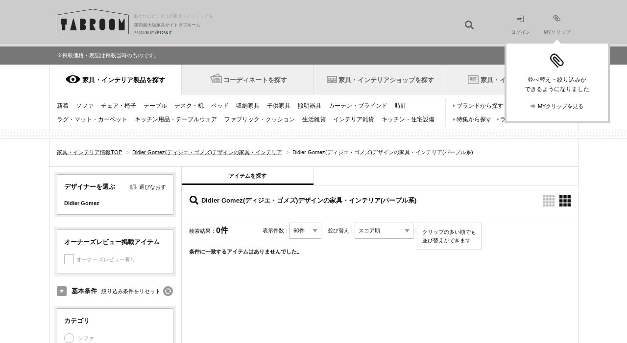

--- FILE ---
content_type: text/html;charset=UTF-8
request_url: https://tabroom.jp/didier-gomez/purple/
body_size: 22640
content:
<!-- (C) 2012 Recruit Co., Ltd. -->
<!DOCTYPE html>
<html lang="ja-JP"><head>
<link rel="canonical" href="https://tabroom.jp/didier-gomez/purple/">
<meta name="robots" content="noindex,follow" />
<meta charset="UTF-8"/>
<title>Didier Gomez(ディジエ・ゴメズ)デザインの家具・インテリア(パープル系)[タブルーム]</title>
<meta name="description" content="Didier Gomez(ディジエ・ゴメズ)デザインの家具・インテリア(パープル系)を取り扱い中。価格やサイズの条件で横断検索できます。リクルートが運営する国内最大級の家具・インテリア情報サイト「TABROOM(タブルーム)」では、全549ブランドの家具・インテリア商品を厳選してご紹介しています。【正規】" />
<meta name="keywords" content="Didier Gomez(ディジエ・ゴメズ),家具" />
<meta name="viewport" content="width=1081"/>
<meta name="SKYPE_TOOLBAR" content="SKYPE_TOOLBAR_PARSER_COMPATIBLE" />
	<meta name="format-detection" content="telephone=no">
<link rel="shortcut icon" href="//img.tabroom.jp/common/img/icon/favicon.ico" />
	<link rel="stylesheet" type="text/css" href="//img.tabroom.jp/common/css/insert.css?1643245804000" />
<link rel="stylesheet" type="text/css" href="//img.tabroom.jp/common/css/common.css?1671671256000" />
<link rel="stylesheet" type="text/css" href="//img.tabroom.jp/common/css/module.css?1723079160000" />
<link rel="stylesheet" type="text/css" href="//img.tabroom.jp/common/css/parts/header.css?1629085150000" />
<link rel="stylesheet" type="text/css" href="//img.tabroom.jp/common/css/parts/magnific-popup02.css?1629085150000" />
<link rel="stylesheet" type="text/css" href="//img.tabroom.jp/common/css/states/entry_nav.css?1629085150000" />
<link rel="stylesheet" type="text/css" href="//img.tabroom.jp/common/css/parts/itemList_bct4244.css?1629085150000" />
<link rel="stylesheet" type="text/css" href="//img.tabroom.jp/common/css/states/brd_top.css?1629085150000" />
<link rel="stylesheet" type="text/css" href="//img.tabroom.jp/common/css/parts/clip.css?1629085150000" />
<!--↓Google Fonts-->
<link rel="preconnect" href="https://fonts.googleapis.com">
<link rel="preconnect" href="https://fonts.gstatic.com" crossorigin>
<link href="https://fonts.googleapis.com/css2?family=Noto+Sans+JP:wght@600&display=swap" rel="stylesheet">
<link href="https://fonts.googleapis.com/css2?family=Montserrat:ital,wght@0,700;1,700&display=swap" rel="stylesheet">
<!--↑ Google Fonts-->
</head>
	<body class="scaleUp">
	<div class="wrapper fsS">
		<noscript>
	<div id="noscript">
		<div class="nsInner">
			<p class="noscript">当サイトをご覧いただくにはブラウザの設定で<strong>JavaScriptを有効に設定</strong>する必要がございます。</p>
			<p class="links"><a href="https://tabroom.jp/article/jsoff.html" class="icnSA">ご利用ガイド：JavaScriptについて</a></p>
		</div>
	</div>
</noscript><header id="top">
	<div class="headerWrapper">
		<div class="headerInner cf">
			<div class="logoWrapper cf">
			<a href="https://tabroom.jp/" class="mainLogo cf"><img src="//img.tabroom.jp/common/img/logo/tabroom_logo_large.png" class="jscPNGtwice" width="147" height="52" alt="TABROOM"/>
				<p class="headerTxt">あなたにピッタリの家具・インテリアを</p>
<p class="siteDescription">国内最大級家具サイトタブルーム</p>
				<p class="siteDescriptionRecruit siteDescriptionRecruit-main"><img src="/common/img/logo/r_logo_pc_g.png" alt="PRODUCED BY RECRUIT"/></p></a></div>
			<div class="jscHeaderSearchWrapper headerSearch headerSearchHeight cf">
				<ul class="headerSearchCategory" id="jsiSearchConditionContainer" style="display:none;">
				<li id="jsiSelectedCondition">アイテムを探す</li>
					<li id="jsiAnotherCondition" style="display:none;">ショップを探す</li>
					</ul>
				<form action="/all/" id="jsHeaderForm">
					<input type="text" name="freeWord"  value="" id="jsiHeaderSearch" class="headerSearchForm headerSearchFormpl" maxlength="40"/>
					<input type="submit" value="" class="headerSearchBtn icnSA" />
				</form>
			</div>
			<ul class="headerNav bl cf">
			<li class="moduleLoginIcon"><a href="https://tabroom.jp/login/"><img src="//img.tabroom.jp/common/img/icon/icon_login.png" alt="" width="14" height="13"><br>ログイン</a></li>
				<li class="modulemyClipIcon">
					<a href="https://tabroom.jp/mypage/" id="jsi_myPageLink"><div id="jsiMyclipNumber"></div><img src="//img.tabroom.jp/common/img/icon/icon_myclip.png" alt="" width="16" height="15"><br>MYクリップ</a><div id="jsi_myClipFuki" class="myClipFuki dn"><span class="fukitriangle"></span>
						<p class="myClipFukiImage"><img src="/common/img/icon/icon_myclip_Fiki.png" alt=""></p>
						<p class="myClipFukiText fs12">並べ替え・絞り込みが<br />できるようになりました</p>
						<ul class="list-1col cf">
							<li class="fs11">
								<a href="https://tabroom.jp/mypage/" class="jsc_myPageLink icnSA">MYクリップを見る</a></li>
						</ul>
					</div>
				</li>
			</ul>
			</div>
	</div>
</header>
<!--/info/item_list.html-->
<div class="info-box">
	<p class="info-inner fs11">
		<!--お知らせ：<a href="/article/info/20240625.html">タブルームサイトへアクセスしにくい状態について</a><br>-->
		※掲載価格・表記は掲載当時のものです。
		<!--お知らせ：<a href="/article/maintenance20180120.html">1/20(土)〜1/21(日) システムメンテナンスのお知らせ</a>-->
		<!--お知らせ：<a href="/article/info/kyugyo.html">4/25(木)12:00～5/6(月) 一部業務休業のお知らせ</a>-->
	</p>
</div>
<!--/info/item_list.html--><nav>
<div class="header-wrapper">
		<ul class="gnav-header cf">
		<li class="is-current-tab"><div class="tab-change-area"><a href="https://tabroom.jp/cat_list/" id="#gnav-product" class="gnav-h-furniture" onclick="sc_customLink('pc_nav_cat_list_01', '', {eVar1:'D=pageName'});setTimeout(function(){}, 500);">家具・インテリア製品を探す</a></div></li>
			<li class=""><div class="tab-change-area"><a href="https://tabroom.jp/room/" id="#gnav-cdt" class="gnav-h-cdt" onclick="sc_customLink('pc_nav_room_01', '', {eVar1:'D=pageName'});setTimeout(function(){}, 500);">コーディネートを探す</a></div></li>
			<li class=""><div class="tab-change-area"><a href="https://tabroom.jp/shop/" id="#gnav-shop" class="gnav-h-shop" onclick="sc_customLink('pc_nav_shop', '', {eVar1:'D=pageName'});setTimeout(function(){}, 500);">家具・インテリアショップを探す</a></div></li>
			<li><div class="tab-change-area"><a href="https://tabroom.jp/contents/" id="#gnav-news" class="gnav-h-news" onclick="sc_customLink('pc_nav_contents_01', '', {eVar1:'D=pageName'});setTimeout(function(){}, 500);">家具・インテリアニュース</a></div></li>
		</ul>
	<div class="gnav-contents cf" id="gnav-product">
										<!-- /0/000_gnavi1.html -->
								<ul class="gnav-item-category cf">
									<li><a href="https://tabroom.jp/sort02/" onclick="sc_customLink('pc_nav_cat_new_01', '', {eVar1:'D=pageName'});setTimeout(function(){}, 500);">新着</a></li>
									<li><a href="https://tabroom.jp/sofa/" onclick="sc_customLink('pc_nav_cat_sofa_01', '', {eVar1:'D=pageName'});setTimeout(function(){}, 500);">ソファ</a></li>
									<li><a href="https://tabroom.jp/chair/" onclick="sc_customLink('pc_nav_cat_chair_01', '', {eVar1:'D=pageName'});setTimeout(function(){}, 500);">チェア・椅子</a></li>
									<li><a href="https://tabroom.jp/table/" onclick="sc_customLink('pc_nav_cat_table_01', '', {eVar1:'D=pageName'});setTimeout(function(){}, 500);">テーブル</a></li>
									<li><a href="https://tabroom.jp/desk/" onclick="sc_customLink('pc_nav_cat_desk_01', '', {eVar1:'D=pageName'});setTimeout(function(){}, 500);">デスク・机</a></li>
									<li><a href="https://tabroom.jp/bed/" onclick="sc_customLink('pc_nav_cat_bed_01', '', {eVar1:'D=pageName'});setTimeout(function(){}, 500);">ベッド</a></li>
									<li><a href="https://tabroom.jp/storage/" onclick="sc_customLink('pc_nav_cat_storage_01', '', {eVar1:'D=pageName'});setTimeout(function(){}, 500);">収納家具</a></li>
									<li><a href="https://tabroom.jp/kids/" onclick="sc_customLink('pc_nav_cat_kids_01', '', {eVar1:'D=pageName'});setTimeout(function(){}, 500);">子供家具</a></li>
									<li><a href="https://tabroom.jp/light/" onclick="sc_customLink('pc_nav_cat_light_01', '', {eVar1:'D=pageName'});setTimeout(function(){}, 500);">照明器具</a></li>
									<li><a href="https://tabroom.jp/curtain-blind/" onclick="sc_customLink('pc_nav_cat_curtain-blind_01', '', {eVar1:'D=pageName'});setTimeout(function(){}, 500);">カーテン・ブラインド</a></li>
									<li><a href="https://tabroom.jp/clock/" onclick="sc_customLink('pc_nav_cat_clock_01', '', {eVar1:'D=pageName'});setTimeout(function(){}, 500);">時計</a></li>
									<li><a href="https://tabroom.jp/rug-mat-carpet/" onclick="sc_customLink('pc_nav_cat_rug-mat-carpet_01', '', {eVar1:'D=pageName'});setTimeout(function(){}, 500);">ラグ・マット・カーペット</a></li>
									<li><a href="https://tabroom.jp/kitchenware-tableware/" onclick="sc_customLink('pc_nav_cat_kitchenware-tableware_01', '', {eVar1:'D=pageName'});setTimeout(function(){}, 500);">キッチン用品・テーブルウェア</a></li>
									<li><a href="https://tabroom.jp/fabric-cushion/" onclick="sc_customLink('pc_nav_cat_fabric-cushion_01', '', {eVar1:'D=pageName'});setTimeout(function(){}, 500);">ファブリック・クッション</a></li>
									<li><a href="https://tabroom.jp/household-goods/" onclick="sc_customLink('pc_nav_cat_household-goods_01', '', {eVar1:'D=pageName'});setTimeout(function(){}, 500);">生活雑貨</a></li>
									<li><a href="https://tabroom.jp/interior-goods/" onclick="sc_customLink('pc_nav_cat_interior-goods_01', '', {eVar1:'D=pageName'});setTimeout(function(){}, 500);">インテリア雑貨</a></li>
									<li><a href="https://tabroom.jp/kitchens/" onclick="sc_customLink('pc_nav_cat_kitchens_01', '', {eVar1:'D=pageName'});setTimeout(function(){}, 500);">キッチン・住宅設備</a></li>
								</ul>
								<ul class="gnav-search-pattern cf">
									<li><a href="https://tabroom.jp/brd_list/" onclick="sc_customLink('pc_nav_cat_brd', '', {eVar1:'D=pageName'});setTimeout(function(){}, 500);">ブランドから探す</a></li>
									<li><a href="https://tabroom.jp/dsn_list/" onclick="sc_customLink('pc_nav_cat_dsn_01', '', {eVar1:'D=pageName'});setTimeout(function(){}, 500);">デザイナーから探す</a></li>
									<li><a href="https://tabroom.jp/contents/var_list/" onclick="sc_customLink('pc_nav_cat_unique', '', {eVar1:'D=pageName'});setTimeout(function(){}, 500);">特集から探す</a></li>
									<li><a href="https://tabroom.jp/contents/report/ranking2023/" onclick="sc_customLink('pc_nav_cat_ranking', '', {eVar1:'D=pageName'});setTimeout(function(){}, 500);">ランキングから探す</a></li>
								</ul>
								<!-- /0/000_gnavi1.html --></div>

	<div class="gnav-contents cf hide-contents" id="gnav-cdt">
										<!-- 0/000_gnavi2.html -->
								<ul class="gnav-item-category cf" style="width: 100%;">
									<li><a href="https://tabroom.jp/room/living/" onclick="sc_customLink('pc_nav_room_living_01', '', {eVar1:'D=pageName'});setTimeout(function(){}, 500);">リビング</a></li>
									<li><a href="https://tabroom.jp/room/dining/" onclick="sc_customLink('pc_nav_room_dining_01', '', {eVar1:'D=pageName'});setTimeout(function(){}, 500);">ダイニング</a></li>
									<li><a href="https://tabroom.jp/room/kitchenroom/" onclick="sc_customLink('pc_nav_room_kitchenroom_01', '', {eVar1:'D=pageName'});setTimeout(function(){}, 500);">キッチン</a></li>
									<li><a href="https://tabroom.jp/room/bedroom/" onclick="sc_customLink('pc_nav_room_bdr_01', '', {eVar1:'D=pageName'});setTimeout(function(){}, 500);">寝室・ベッドルーム</a></li>
									<li><a href="https://tabroom.jp/room/kidsroom/" onclick="sc_customLink('pc_nav_room_kdr_01', '', {eVar1:'D=pageName'});setTimeout(function(){}, 500);">子供部屋・キッズルーム</a></li>
									<li><a href="https://tabroom.jp/room/japanese/" onclick="sc_customLink('pc_nav_japanese', '', {eVar1:'D=pageName'});setTimeout(function(){}, 500);">和室</a></li>
									<li><a href="https://tabroom.jp/room/soho/" onclick="sc_customLink('pc_nav_room_soho_01', '', {eVar1:'D=pageName'});setTimeout(function(){}, 500);">書斎・SOHO</a></li>
									<li><a href="https://tabroom.jp/room/washroom/" onclick="sc_customLink('pc_nav_room_washroom_01', '', {eVar1:'D=pageName'});setTimeout(function(){}, 500);">洗面所</a></li>
									<li><a href="https://tabroom.jp/room/entrance/" onclick="sc_customLink('pc_nav_room_entrance_01', '', {eVar1:'D=pageName'});setTimeout(function(){}, 500);">玄関・エントランス</a></li>
									<li><a href="https://tabroom.jp/room/veranda/" onclick="sc_customLink('pc_nav_room_veranda', '', {eVar1:'D=pageName'});setTimeout(function(){}, 500);">ベランダ・バルコニー</a></li>
									<li><a href="https://tabroom.jp/room/garden/" onclick="sc_customLink('pc_nav_room_garden_01', '', {eVar1:'D=pageName'});setTimeout(function(){}, 500);">庭・ガーデン</a></li>
									<li><a href="https://tabroom.jp/room/oneroom/" onclick="sc_customLink('pc_nav_room_orm_01', '', {eVar1:'D=pageName'});setTimeout(function(){}, 500);">ワンルーム・1K</a></li>
									<li><a href="https://tabroom.jp/room/office/" onclick="sc_customLink('pc_nav_room_office_01', '', {eVar1:'D=pageName'});setTimeout(function(){}, 500);">オフィス</a></li>
									<li><a href="https://tabroom.jp/room/hotel/" onclick="sc_customLink('pc_nav_room_hotel_01', '', {eVar1:'D=pageName'});setTimeout(function(){}, 500);">ホテル・旅館</a></li>
								</ul>
								<!--<ul class="gnav-search-pattern cf">-->
									<!--<li><a href="#">ブランドから探す</a></li>-->
									<!--<li><a href="#">デザイナーから探す</a></li>-->
									<!--<li><a href="#">特集から探す</a></li>-->
								<!--</ul>-->
								<!-- /0/000_gnavi2.html --></div>

	<div class="gnav-contents cf hide-contents" id="gnav-shop">
										<!-- 0/000_gnavi5.html -->
								<ul class="gnav-item-category cf">
									<li><a href="https://tabroom.jp/ar-kanto/" onclick="sc_customLink('pc_nav_kanto', '', {eVar1:'D=pageName'});setTimeout(function(){}, 500);">関東</a><span>/ <a href="https://tabroom.jp/pr-tokyo/" onclick="sc_customLink('pc_nav_tokyo', '', {eVar1:'D=pageName'});setTimeout(function(){}, 500);">東京</a> <a href="https://tabroom.jp/pr-kanagawa/" onclick="sc_customLink('pc_nav_kanagawa', '', {eVar1:'D=pageName'});setTimeout(function(){}, 500);">神奈川</a> <a href="https://tabroom.jp/pr-saitama/" onclick="sc_customLink('pc_nav_saitama', '', {eVar1:'D=pageName'});setTimeout(function(){}, 500);">埼玉</a>...</span></li>
									<li><a href="https://tabroom.jp/ar-tohoku/" onclick="sc_customLink('pc_nav_tohoku', '', {eVar1:'D=pageName'});setTimeout(function(){}, 500);">北海道・東北</a><span>/ <a href="https://tabroom.jp/pr-hokkaido/" onclick="sc_customLink('pc_nav_hokkaido', '', {eVar1:'D=pageName'});setTimeout(function(){}, 500);">北海道</a> <a href="https://tabroom.jp/pr-fukushima/" onclick="sc_customLink('pc_nav_fukushima', '', {eVar1:'D=pageName'});setTimeout(function(){}, 500);">福島</a>...</span></li>
									<li><a href="https://tabroom.jp/ar-chubu/" onclick="sc_customLink('pc_nav_chubu', '', {eVar1:'D=pageName'});setTimeout(function(){}, 500);">中部</a><span>/ <a href="https://tabroom.jp/pr-aichi/" onclick="sc_customLink('pc_nav_aichi', '', {eVar1:'D=pageName'});setTimeout(function(){}, 500);">愛知</a> <a href="https://tabroom.jp/pr-shizuoka/" onclick="sc_customLink('pc_nav_shizuoka', '', {eVar1:'D=pageName'});setTimeout(function(){}, 500);">静岡</a> <a href="https://tabroom.jp/pr-nagano/" onclick="sc_customLink('pc_nav_nagano', '', {eVar1:'D=pageName'});setTimeout(function(){}, 500);">長野</a>...</span></li>
									<li><a href="https://tabroom.jp/ar-kinki/" onclick="sc_customLink('pc_nav_kinki', '', {eVar1:'D=pageName'});setTimeout(function(){}, 500);">近畿</a><span>/ <a href="https://tabroom.jp/pr-osaka/" onclick="sc_customLink('pc_nav_osaka', '', {eVar1:'D=pageName'});setTimeout(function(){}, 500);">大阪</a> <a href="https://tabroom.jp/pr-hyogo/" onclick="sc_customLink('pc_nav_hyogo', '', {eVar1:'D=pageName'});setTimeout(function(){}, 500);">兵庫</a> <a href="https://tabroom.jp/pr-kyoto/" onclick="sc_customLink('pc_nav_kyoto', '', {eVar1:'D=pageName'});setTimeout(function(){}, 500);">京都</a>...</span></li>
									<li><a href="https://tabroom.jp/ar-chugoku/" onclick="sc_customLink('pc_nav_chugoku', '', {eVar1:'D=pageName'});setTimeout(function(){}, 500);">中国</a><span>/ <a href="https://tabroom.jp/pr-hiroshima/" onclick="sc_customLink('pc_nav_hiroshima', '', {eVar1:'D=pageName'});setTimeout(function(){}, 500);">広島</a> <a href="https://tabroom.jp/pr-okayama/" onclick="sc_customLink('pc_nav_okayama', '', {eVar1:'D=pageName'});setTimeout(function(){}, 500);">岡山</a>...</span></li>
									<li><a href="https://tabroom.jp/ar-shikoku/" onclick="sc_customLink('pc_nav_shikoku', '', {eVar1:'D=pageName'});setTimeout(function(){}, 500);">四国</a><span>/ <a href="https://tabroom.jp/pr-kagawa/" onclick="sc_customLink('pc_nav_kagawa', '', {eVar1:'D=pageName'});setTimeout(function(){}, 500);">香川</a> <a href="https://tabroom.jp/pr-ehime/" onclick="sc_customLink('pc_nav_ehime', '', {eVar1:'D=pageName'});setTimeout(function(){}, 500);">愛媛</a>...</span></li>
									<li><a href="https://tabroom.jp/ar-kyusyu/" onclick="sc_customLink('pc_nav_kyushu', '', {eVar1:'D=pageName'});setTimeout(function(){}, 500);">九州・沖縄</a><span>/ <a href="https://tabroom.jp/pr-fukuoka/" onclick="sc_customLink('pc_nav_fukuoka', '', {eVar1:'D=pageName'});setTimeout(function(){}, 500);">福岡</a> <a href="https://tabroom.jp/pr-kumamoto/" onclick="sc_customLink('pc_nav_kumamoto', '', {eVar1:'D=pageName'});setTimeout(function(){}, 500);">熊本</a> <a href="https://tabroom.jp/pr-kagoshima/" onclick="sc_customLink('pc_nav_kagoshima', '', {eVar1:'D=pageName'});setTimeout(function(){}, 500);">鹿児島</a>...</span></li>
								</ul>
								<ul class="gnav-search-pattern cf">
									<li><a href="https://tabroom.jp/contents/var_shop_list/" onclick="sc_customLink('pc_nav_var_shop', '', {eVar1:'D=pageName'});setTimeout(function(){}, 500);">特集から探す</a></li>
									<li><a href="https://tabroom.jp/contents/shop-review-new/" onclick="sc_customLink('pc_nav_shop-review', '', {eVar1:'D=pageName'});setTimeout(function(){}, 500);">口コミから探す</a></li>
								</ul>
								<!-- /0/000_gnavi5.html --></div>

		<div class="gnav-contents cf hide-contents" id="gnav-news">
											<!-- /0/000_gnavi4.html -->
								<ul class="gnav-item-category cf">
									<li><a href="https://tabroom.jp/contents/" onclick="sc_customLink('pc_nav_contents_02', '', {eVar1:'D=pageName'});setTimeout(function(){}, 500);">新着</a></li>
									<li><a href="https://tabroom.jp/contents/category/event/" onclick="sc_customLink('pc_nav_news_event', '', {eVar1:'D=pageName'});setTimeout(function(){}, 500);">イベント</a></li>
									<li><a href="https://tabroom.jp/contents/category/new-product/" onclick="sc_customLink('pc_nav_news_new_pdt', '', {eVar1:'D=pageName'});setTimeout(function(){}, 500);">プロダクト</a></li>
									<li><a href="https://tabroom.jp/contents/category/report/" onclick="sc_customLink('pc_nav_cat_report', '', {eVar1:'D=pageName'});setTimeout(function(){}, 500);">レポート</a></li>
									<li><a href="https://tabroom.jp/contents/category/shop/" onclick="sc_customLink('pc_nav_news_shop', '', {eVar1:'D=pageName'});setTimeout(function(){}, 500);">ショップ</a></li>
									<li><a href="https://tabroom.jp/contents/category/sale/" onclick="sc_customLink('pc_nav_cat_sale', '', {eVar1:'D=pageName'});setTimeout(function(){}, 500);">セール</a></li>
									<li><a href="https://tabroom.jp/contents/category/brands/" onclick="sc_customLink('pc_nav_news_brd_guide', '', {eVar1:'D=pageName'});setTimeout(function(){}, 500);">ブランドガイド</a></li>
									<li><a href="https://tabroom.jp/contents/report/ranking2023/" onclick="sc_customLink('pc_nav_cat_ranking', '', {eVar1:'D=pageName'});setTimeout(function(){}, 500);">ランキング</a></li>
								</ul>
								<ul class="gnav-search-pattern cf">
									<li><a href="https://tabroom.jp/contents/sale_archive/" onclick="sc_customLink('pc_nav_cat_sale_archive', '', {eVar1:'D=pageName'});setTimeout(function(){}, 500);">セール・フェア</a></li>
								</ul>
								<!-- /0/000_gnavi4.html --></div>
	</div>
</nav>
<div class="articleWrapper">
	<div class="contentsWrapper">
			<div class="cf topicPathWrapper">
			<ol itemscope itemtype="https://schema.org/BreadcrumbList" class="topicPath cf " id="breadcrumb">
	<li itemprop="itemListElement" itemscope itemtype="https://schema.org/ListItem">
				<a itemprop="item" href="https://tabroom.jp/" itemprop="url"><span itemprop="name">家具・インテリア情報TOP</span></a>
				<span class="fcGt">&gt;</span>
				<meta itemprop="position" content="1" />
			</li>
			
			<li itemprop="itemListElement" itemscope itemtype="https://schema.org/ListItem">
				<a itemprop="item" href="https://tabroom.jp/didier-gomez/" itemprop="url"><span itemprop="name">Didier Gomez(ディジエ・ゴメズ)デザインの家具・インテリア</span></a>
				<span class="fcGt">&gt;</span>
				<meta itemprop="position" content="2" />
			</li>
			
			<li itemprop="itemListElement" itemscope itemtype="https://schema.org/ListItem">
							<span itemprop="name">Didier Gomez(ディジエ・ゴメズ)デザインの家具・インテリア(パープル系)</span>
							<meta itemprop="position" content="3" />
						</li>
					</ol></div>
			<div class="contentsBody cf">
					<!-- (C) 2012 Recruit Co., Ltd. -->
<div class="sideBarX">
				<aside>
					<form id="jsiConditionForm" method="GET" action="/all/" autocomplete="off"><input type="hidden" name="designerCd" value="dsn00180">
						<div class="sideBarInner">

						<div class="sideSection">
							<div class="sideSectionInner">
								<div class="sideCatHead cf">
									<p class="head3">デザイナーを選ぶ</p>
									<div class="reChoose"><a href="https://tabroom.jp/dsn_list/" class="icnSA">選びなおす</a></div>
								</div>
								<dl class="catCheckList" id="jsiCheckItems">
									<dt>Didier Gomez</dt>
								</dl>
							</div>
						</div>
							<div class="sideSection">
							<div class="sideSectionInner">
								<div class="sideContents">
									<p class="head3">オーナーズレビュー掲載アイテム</p>
									<ul class="jscCheckBox checkBoxList" id="jsiFacetOwnersReview">
										<li panel="oReview">
	<label class="cd">
												<span class="w100p dib">
													<span class="icnCK categoryCheck normal"><input type="checkbox" name="ownersReviewCount" value="1-" /></span><span class="jscAddParam fcG">オーナーズレビュー有り</span>
												</span>
											</label>
	</li>
									</ul>
								</div>
							</div>
						</div>
						<div class="sidebarMain" id="baseConditionArea">
							<div class="sidebarHead cf">
								<div class="resetBtn tar"><a href="javascript: void(0);" class="icnSA" id="baseConditionReset">絞り込み条件をリセット</a></div>
								<p class="selectConditions icnSA open head2" id="jsiTriggerBaseCondition">基本条件</p>
							</div>
							<div class="sideSection mt0 open" id="jsiTargetBaseCondition">
								<div class="sideSectionInner">
									<div class="sideContents">
										<p class="head3">カテゴリ</p>
										<ul class="radioBoxList" id="jsiSelectGoods">
										<li panel="lcat0001">
<label class="cd">
												<span>
													<span class="categoryCheck icnRadio"><input type="radio" name="largeCategoryCd" value="lcat0001" /></span>
												</span>
												</label>
												<span class="fcG">ソファ</span>
</li>
										<li panel="lcat0002">
<label class="cd">
												<span>
													<span class="categoryCheck icnRadio"><input type="radio" name="largeCategoryCd" value="lcat0002" /></span>
												</span>
												</label>
												<span class="fcG">チェア・椅子</span>
</li>
										<li panel="lcat0003">
<label class="cd">
												<span>
													<span class="categoryCheck icnRadio"><input type="radio" name="largeCategoryCd" value="lcat0003" /></span>
												</span>
												</label>
												<span class="fcG">テーブル</span>
</li>
										<li panel="lcat0004">
<label class="cd">
												<span>
													<span class="categoryCheck icnRadio"><input type="radio" name="largeCategoryCd" value="lcat0004" /></span>
												</span>
												</label>
												<span class="fcG">デスク・机</span>
</li>
										<li panel="lcat0005">
<label class="cd">
												<span>
													<span class="categoryCheck icnRadio"><input type="radio" name="largeCategoryCd" value="lcat0005" /></span>
												</span>
												</label>
												<span class="fcG">ベッド</span>
</li>
										<li panel="lcat0006">
<label class="cd">
												<span>
													<span class="categoryCheck icnRadio"><input type="radio" name="largeCategoryCd" value="lcat0006" /></span>
												</span>
												</label>
												<span class="fcG">収納家具</span>
</li>
										<li panel="lcat0008">
<label class="cd">
												<span>
													<span class="categoryCheck icnRadio"><input type="radio" name="largeCategoryCd" value="lcat0008" /></span>
												</span>
												</label>
												<span class="fcG">子供家具</span>
</li>
										<li panel="lcat0007">
<label class="cd">
												<span>
													<span class="categoryCheck icnRadio"><input type="radio" name="largeCategoryCd" value="lcat0007" /></span>
												</span>
												</label>
												<span class="fcG">セット家具</span>
</li>
										<li panel="lcat1001">
<label class="cd">
												<span>
													<span class="categoryCheck icnRadio"><input type="radio" name="largeCategoryCd" value="lcat1001" /></span>
												</span>
												</label>
												<span class="fcG">照明器具</span>
</li>
										<li panel="lcat1002">
<label class="cd">
												<span>
													<span class="categoryCheck icnRadio"><input type="radio" name="largeCategoryCd" value="lcat1002" /></span>
												</span>
												</label>
												<span class="fcG">カーテン・ブラインド</span>
</li>
										<li panel="lcat1003">
<label class="cd">
												<span>
													<span class="categoryCheck icnRadio"><input type="radio" name="largeCategoryCd" value="lcat1003" /></span>
												</span>
												</label>
												<span class="fcG">ラグ・マット・カーペット</span>
</li>
										<li panel="lcat1004">
<label class="cd">
												<span>
													<span class="categoryCheck icnRadio"><input type="radio" name="largeCategoryCd" value="lcat1004" /></span>
												</span>
												</label>
												<span class="fcG">時計</span>
</li>
										<li panel="lcat1005">
<label class="cd">
												<span>
													<span class="categoryCheck icnRadio"><input type="radio" name="largeCategoryCd" value="lcat1005" /></span>
												</span>
												</label>
												<span class="fcG">キッチン用品・テーブルウェア</span>
</li>
										<li panel="lcat1006">
<label class="cd">
												<span>
													<span class="categoryCheck icnRadio"><input type="radio" name="largeCategoryCd" value="lcat1006" /></span>
												</span>
												</label>
												<span class="fcG">ファブリック・クッション</span>
</li>
										<li panel="lcat1007">
<label class="cd">
												<span>
													<span class="categoryCheck icnRadio"><input type="radio" name="largeCategoryCd" value="lcat1007" /></span>
												</span>
												</label>
												<span class="fcG">生活雑貨</span>
</li>
										<li panel="lcat1008">
<label class="cd">
												<span>
													<span class="categoryCheck icnRadio"><input type="radio" name="largeCategoryCd" value="lcat1008" /></span>
												</span>
												</label>
												<span class="fcG">インテリア雑貨</span>
</li>
										<li panel="lcat1009">
<label class="cd">
												<span>
													<span class="categoryCheck icnRadio"><input type="radio" name="largeCategoryCd" value="lcat1009" /></span>
												</span>
												</label>
												<span class="fcG">キッチン・住宅設備</span>
</li>
										</ul>
									</div>
									<div class="sideContents">
										<div class="pr sidePrice">
											<p class="head3">価格</p>
											<p class="chooseSelectType"><a href="javascript: void(0);" id="jsiTriggerSelectPrice">選び方を変える</a></p>
										</div>
										<div class="sliderSection vh" id="jsiTargetSelectPrice1">
											<div class="reflectionWord">
												<span id="jsiPriceLower">下限なし</span>〜<span id="jsiPriceUpper">上限なし</span>
											</div>
											<span class="sliderWrapper pr">
												<span class="slider" id="jsiPriceSlider">&nbsp;</span>
												<div class="bar lower"></div>
												<div class="bar upper"></div>
												<div class="connector"></div>
											</span>
											<div class="memoryWrapper">
												<span class="min">0</span>
												<span class="mid">12万円</span>
												<span class="max">∞</span>
											</div>
											 <input type="hidden" name="price" value="" id="price" />
										</div>
										<div class="pullDownSection cf dn" id="jsiTargetSelectPrice2">
											<ul class="sidePullDown">
												<li class="select">
													<select name="priceLower" id="selectPriceLower" class="sideBarSelect"><option value="0" selected="selected">下限なし</option>
<option value="30000">3万円</option>
<option value="50000">5万円</option>
<option value="70000">7万円</option>
<option value="100000">10万円</option>
<option value="120000">12万円</option>
<option value="150000">15万円</option>
<option value="200000">20万円</option>
<option value="300000">30万円</option>
<option value="500000">50万円</option></select></li>
												<li class="bet">〜</li>
												<li class="select">
													<select name="priceUpper" id="selectPriceUpper" class="sideBarSelect"><option value="30000">3万円</option>
<option value="50000">5万円</option>
<option value="70000">7万円</option>
<option value="100000">10万円</option>
<option value="120000">12万円</option>
<option value="150000">15万円</option>
<option value="200000">20万円</option>
<option value="300000">30万円</option>
<option value="500000">50万円</option>
<option value="0" selected="selected">上限なし</option></select></li>
												</ul>
										</div>
									</div>
									<div class="sideContents">
										<div class="pr">
											<p class="head3">サイズ</p>
											<p class="chooseSelectType"><a href="#" id="jsiTriggerSelectSize">選び方を変える</a></p>
										</div>
											<ul class="selectSize vh" id="jsiTargetSelectSize1">
											<li>
												<dl class="selectSizeList cf">
													<dt>幅：</dt>
													<dd><span id="jsiWidthLower">下限なし</span>〜<span id="jsiWidthUpper">上限なし</span></dd>
												</dl>
												<span class="priceSlider sliderWrapper pr">
													<span class="slider" id="jsiWidthSlider">&nbsp;</span>
													<div class="bar lower"></div>
													<div class="bar upper"></div>
													<div class="connector"></div>
												</span>
												<div class="memoryWrapper">
													<span class="min">0</span>
													<span class="mid">120cm</span>
													<span class="max">∞</span>
												</div>
												<input type="hidden" name="width" value="" id="width" />
											</li>
											<li>
												<dl class="selectSizeList cf">
													<dt>奥行：</dt>
													<dd><span id="jsiDepthLower">下限なし</span>〜<span id="jsiDepthUpper">上限なし</span></dd>
												</dl>
												<span class="priceSlider sliderWrapper pr">
													<span class="slider" id="jsiDepthSlider">&nbsp;</span>
													<div class="bar lower"></div>
													<div class="bar upper"></div>
													<div class="connector"></div>
												</span>
												<div class="memoryWrapper">
													<span class="min">0</span>
													<span class="mid">65cm</span>
													<span class="max">∞</span>
												</div>
												<input type="hidden" name="depth" value="" id="depth" />
											</li>
											<li>
												<dl class="selectSizeList cf">
													<dt>高さ：</dt>
													<dd><span id="jsiHeightLower">下限なし</span>〜<span id="jsiHeightUpper">上限なし</span></dd>
												</dl>
												<span class="priceSlider sliderWrapper pr">
													<span class="slider" id="jsiHeightSlider">&nbsp;</span>
													<div class="bar lower"></div>
													<div class="bar upper"></div>
													<div class="connector"></div>
												</span>
												<div class="memoryWrapper">
													<span class="min">0</span>
													<span class="mid">55cm</span>
													<span class="max">∞</span>
												</div>
												<input type="hidden" name="height" value="" id="height" />
											</li>
										</ul>
										<ul class="selectSize pullDownSection dn" id="jsiTargetSelectSize2">
											<li>
												<dl class="selectSizeList cf">
													<dt>幅：</dt>
													<dd>
														<ul class="sidePullDown">
															<li class="select">
																<select name="widthLower" id="selectWidthLower" class="sideBarSelect"><option value="0" selected="selected">下限なし</option>
<option value="400">40cm</option>
<option value="500">50cm</option>
<option value="600">60cm</option>
<option value="700">70cm</option>
<option value="800">80cm</option>
<option value="900">90cm</option>
<option value="1000">100cm</option>
<option value="1100">110cm</option>
<option value="1200">120cm</option>
<option value="1300">130cm</option>
<option value="1400">140cm</option>
<option value="1500">150cm</option>
<option value="1600">160cm</option>
<option value="1700">170cm</option>
<option value="1800">180cm</option>
<option value="2000">200cm</option>
<option value="2200">220cm</option></select></li>
															<li class="bet">〜</li>
															<li class="select">
																<select name="widthUpper" id="selectWidthUpper" class="sideBarSelect"><option value="400">40cm</option>
<option value="500">50cm</option>
<option value="600">60cm</option>
<option value="700">70cm</option>
<option value="800">80cm</option>
<option value="900">90cm</option>
<option value="1000">100cm</option>
<option value="1100">110cm</option>
<option value="1200">120cm</option>
<option value="1300">130cm</option>
<option value="1400">140cm</option>
<option value="1500">150cm</option>
<option value="1600">160cm</option>
<option value="1700">170cm</option>
<option value="1800">180cm</option>
<option value="2000">200cm</option>
<option value="2200">220cm</option>
<option value="0" selected="selected">上限なし</option></select></li>
															</ul>
													</dd>
												</dl>
											</li>
											<li>
												<dl class="selectSizeList cf">
													<dt>奥行：</dt>
													<dd>
														<ul class="sidePullDown">
															<li class="select">
																<select name="depthLower" id="selectDepthLower" class="sideBarSelect"><option value="0" selected="selected">下限なし</option>
<option value="400">40cm</option>
<option value="450">45cm</option>
<option value="500">50cm</option>
<option value="525">52.5cm</option>
<option value="550">55cm</option>
<option value="575">57.5cm</option>
<option value="600">60cm</option>
<option value="625">62.5cm</option>
<option value="650">65cm</option>
<option value="675">67.5cm</option>
<option value="700">70cm</option>
<option value="725">72.5cm</option>
<option value="750">75cm</option>
<option value="775">77.5cm</option>
<option value="800">80cm</option>
<option value="850">85cm</option>
<option value="900">90cm</option></select></li>
															<li class="bet">〜</li>
															<li class="select">
																<select name="depthUpper" id="selectDepthUpper" class="sideBarSelect"><option value="400">40cm</option>
<option value="450">45cm</option>
<option value="500">50cm</option>
<option value="525">52.5cm</option>
<option value="550">55cm</option>
<option value="575">57.5cm</option>
<option value="600">60cm</option>
<option value="625">62.5cm</option>
<option value="650">65cm</option>
<option value="675">67.5cm</option>
<option value="700">70cm</option>
<option value="725">72.5cm</option>
<option value="750">75cm</option>
<option value="775">77.5cm</option>
<option value="800">80cm</option>
<option value="850">85cm</option>
<option value="900">90cm</option>
<option value="0" selected="selected">上限なし</option></select></li>
															</ul>
													</dd>
												</dl>
											</li>
											<li>
												<dl class="selectSizeList cf">
													<dt>高さ：</dt>
													<dd>
														<ul class="sidePullDown">
															<li class="select">
																<select name="heightLower" id="selectHeightLower" class="sideBarSelect"><option value="0" selected="selected">下限なし</option>
<option value="250">25cm</option>
<option value="300">30cm</option>
<option value="350">35cm</option>
<option value="400">40cm</option>
<option value="450">45cm</option>
<option value="475">47.5cm</option>
<option value="500">50cm</option>
<option value="525">52.5cm</option>
<option value="550">55cm</option>
<option value="575">57.5cm</option>
<option value="600">60cm</option>
<option value="625">62.5cm</option>
<option value="650">65cm</option>
<option value="675">67.5cm</option>
<option value="700">70cm</option>
<option value="750">75cm</option>
<option value="800">80cm</option></select></li>
															<li class="bet">〜</li>
															<li class="select">
																<select name="heightUpper" id="selectHeightUpper" class="sideBarSelect"><option value="250">25cm</option>
<option value="300">30cm</option>
<option value="350">35cm</option>
<option value="400">40cm</option>
<option value="450">45cm</option>
<option value="475">47.5cm</option>
<option value="500">50cm</option>
<option value="525">52.5cm</option>
<option value="550">55cm</option>
<option value="575">57.5cm</option>
<option value="600">60cm</option>
<option value="625">62.5cm</option>
<option value="650">65cm</option>
<option value="675">67.5cm</option>
<option value="700">70cm</option>
<option value="750">75cm</option>
<option value="800">80cm</option>
<option value="0" selected="selected">上限なし</option></select></li>
															</ul>
													</dd>
												</dl>
											</li>
										</ul>
										<div class="innerSection halfSection partition">
											<p class="head4">サイズ伸縮</p>
											<ul class="jscCheckBox checkBoxList cf" id="jsiFacetResizeFlg">
											<li panel="0">
<label class="cd">
													<span>
														<span class="icnCK categoryCheck normal"><input type="checkbox" name="resizeFlg" value="0" /></span>
													</span>
													</label>
													<span class="fcG">無し</span>
</li>
											<li panel="1">
<label class="cd">
													<span>
														<span class="icnCK categoryCheck normal"><input type="checkbox" name="resizeFlg" value="1" /></span>
													</span>
													</label>
													<span class="fcG">有り</span>
</li>
											</ul>
										</div>
										</div>
									<div class="sideContents colorSection">
										<p class="head3">色</p>
										<ul class="sideSelectColor cf" id="jsiSelectColor">
										<li panel="col01">
<label class="cd">
												<span>
													<span class="icnCK categoryCheck black jscPseudoCheckBox"><input type="checkbox" name="colorCd" value="col01" /></span>
												</span>
												</label>
												<span class="fcG">ブラック系</span>
</li>
										<li panel="col02">
<label class="cd">
												<span>
													<span class="icnCK categoryCheck gray jscPseudoCheckBox"><input type="checkbox" name="colorCd" value="col02" /></span>
												</span>
												</label>
												<span class="fcG">グレー系</span>
</li>
										<li panel="col03">
<label class="cd">
												<span>
													<span class="icnCK categoryCheck white jscPseudoCheckBox"><input type="checkbox" name="colorCd" value="col03" /></span>
												</span>
												</label>
												<span class="fcG">ホワイト系</span>
</li>
										<li panel="col04">
<label class="cd">
												<span>
													<span class="icnCK categoryCheck brown jscPseudoCheckBox"><input type="checkbox" name="colorCd" value="col04" /></span>
												</span>
												</label>
												<span class="fcG">ブラウン系</span>
</li>
										<li panel="col05">
<label class="cd">
												<span>
													<span class="icnCK categoryCheck beige jscPseudoCheckBox"><input type="checkbox" name="colorCd" value="col05" /></span>
												</span>
												</label>
												<span class="fcG">ベージュ系</span>
</li>
										<li panel="col06">
<label class="cd">
												<span>
													<span class="icnCK categoryCheck orange jscPseudoCheckBox"><input type="checkbox" name="colorCd" value="col06" /></span>
												</span>
												</label>
												<span class="fcG">オレンジ系</span>
</li>
										<li panel="col07">
<label class="cd">
												<span>
													<span class="icnCK categoryCheck yellow jscPseudoCheckBox"><input type="checkbox" name="colorCd" value="col07" /></span>
												</span>
												</label>
												<span class="fcG">イエロー系</span>
</li>
										<li panel="col08">
<label class="cd">
												<span>
													<span class="icnCK categoryCheck green jscPseudoCheckBox"><input type="checkbox" name="colorCd" value="col08" /></span>
												</span>
												</label>
												<span class="fcG">グリーン系</span>
</li>
										<li panel="col09">
<label class="cd">
												<span>
													<span class="icnCK categoryCheck blue jscPseudoCheckBox"><input type="checkbox" name="colorCd" value="col09" /></span>
												</span>
												</label>
												<span class="fcG">ブルー系</span>
</li>
										<li panel="col10">
<label class="cd">
												<span>
													<span class="icnCK categoryCheck purple jscPseudoCheckBox"><input type="checkbox" name="colorCd" value="col10" checked="checked" /></span>
												</span>
												</label>
												<span class="fcG">パープル系</span>
</li>
										<li panel="col11">
<label class="cd">
												<span>
													<span class="icnCK categoryCheck pink jscPseudoCheckBox"><input type="checkbox" name="colorCd" value="col11" /></span>
												</span>
												</label>
												<span class="fcG">ピンク系</span>
</li>
										<li panel="col12">
<label class="cd">
												<span>
													<span class="icnCK categoryCheck red jscPseudoCheckBox"><input type="checkbox" name="colorCd" value="col12" /></span>
												</span>
												</label>
												<span class="fcG">レッド系</span>
</li>
										<li panel="col13">
<label class="cd">
												<span>
													<span class="icnCK categoryCheck other jscPseudoCheckBox"><input type="checkbox" name="colorCd" value="col13" /></span>
												</span>
												</label>
												<span class="fcG">その他</span>
</li>
										</ul>
									</div>
									</div>
							</div>
						</div>
						<div class="sidebarOption" id="otherConditionArea">
							<div class="sidebarHead">
								<p id="jsiTriggerMaterialCondition" class="selectConditions icnSA head2 open">素材</p>
							</div>
							<div id="jsiTargetMaterialCondition" class="sideSection open">
								<div class="sideSectionInner">
									<div class="sideContents">
										<div class="innerSection">
											<p class="head4">本体</p>
											<ul class="jscCheckBox checkBoxList cf" id="jsiFacetMaterialBody">
											<li panel="mtb0001">
<label class="cd">
															<span>
																<span class="icnCK categoryCheck normal"><input type="checkbox" name="materialBodyCd" value="mtb0001" /></span>
															</span>
															</label>
															<span class="fcG">木</span>
</li>
												<li class="jscAccordionCB accordionCB">
													<a class="jscAccordionCBTrigger accordionCBTrigger" href="javascript: void(0);">
														<span class="jscAccordionCBIcon">金属</span>
													</a>
													<ul class="jscAccordionCBInner checkBoxListInner">
													<li panel="mtb0003">
<label class="cd">
															<span>
																<span class="icnCK categoryCheck normal"><input type="checkbox" name="materialBodyCd" value="mtb0003" /></span>
															</span>
															</label>
															<span class="fcG">スチール</span>
</li>
												<li panel="mtb0002">
<label class="cd">
															<span>
																<span class="icnCK categoryCheck normal"><input type="checkbox" name="materialBodyCd" value="mtb0002" /></span>
															</span>
															</label>
															<span class="fcG">アルミ</span>
</li>
												<li panel="mtb0004">
<label class="cd">
															<span>
																<span class="icnCK categoryCheck normal"><input type="checkbox" name="materialBodyCd" value="mtb0004" /></span>
															</span>
															</label>
															<span class="fcG">鉄</span>
</li>
												<li panel="mtb0005">
<label class="cd">
															<span>
																<span class="icnCK categoryCheck normal"><input type="checkbox" name="materialBodyCd" value="mtb0005" /></span>
															</span>
															</label>
															<span class="fcG">その他金属</span>
</li>
												</ul>
												</li>
													<li panel="mtb9001">
<label class="cd">
															<span>
																<span class="icnCK categoryCheck normal"><input type="checkbox" name="materialBodyCd" value="mtb9001" /></span>
															</span>
															</label>
															<span class="fcG">その他</span>
</li>
												</ul>
										</div>
										<div class="innerSection">
											<p class="head4">脚</p>
											<ul class="jscCheckBox checkBoxList cf" id="jsiFacetMaterialLeg">
											<li panel="mtl0001">
<label class="cd">
															<span>
																<span class="icnCK categoryCheck normal"><input type="checkbox" name="materialLegCd" value="mtl0001" /></span>
															</span>
															</label>
																<span class="fcG">木</span>
</li>
												<li class="jscAccordionCB accordionCB">
													<a class="jscAccordionCBTrigger accordionCBTrigger" href="javascript: void(0);">
														<span class="jscAccordionCBIcon">金属</span>
													</a>
													<ul class="jscAccordionCBInner checkBoxListInner">
													<li panel="mtl0003">
<label class="cd">
															<span>
																<span class="icnCK categoryCheck normal"><input type="checkbox" name="materialLegCd" value="mtl0003" /></span>
															</span>
															</label>
																<span class="fcG">スチール</span>
</li>
												<li panel="mtl0002">
<label class="cd">
															<span>
																<span class="icnCK categoryCheck normal"><input type="checkbox" name="materialLegCd" value="mtl0002" /></span>
															</span>
															</label>
																<span class="fcG">アルミ</span>
</li>
												<li panel="mtl0004">
<label class="cd">
															<span>
																<span class="icnCK categoryCheck normal"><input type="checkbox" name="materialLegCd" value="mtl0004" /></span>
															</span>
															</label>
																<span class="fcG">鉄</span>
</li>
												<li panel="mtl0005">
<label class="cd">
															<span>
																<span class="icnCK categoryCheck normal"><input type="checkbox" name="materialLegCd" value="mtl0005" /></span>
															</span>
															</label>
																<span class="fcG">その他金属</span>
</li>
												</ul>
												</li>
													<li panel="mtl9001">
<label class="cd">
															<span>
																<span class="icnCK categoryCheck normal"><input type="checkbox" name="materialLegCd" value="mtl9001" /></span>
															</span>
															</label>
																<span class="fcG">その他</span>
</li>
												</ul>
										</div>
										<div class="innerSection halfSection partition">
											<p class="head4">天板</p>
											<ul class="jscCheckBox checkBoxList cf" id="jsiFacetMaterialPanel">
												<li panel="mtp0001">
<label class="cd">
													<span>
														<span class="icnCK categoryCheck normal"><input type="checkbox" name="materialPanelCd" value="mtp0001" /></span>
													</span>
													</label>
													<span class="fcG">木</span>
</li>
												<li panel="mtp0002">
<label class="cd">
													<span>
														<span class="icnCK categoryCheck normal"><input type="checkbox" name="materialPanelCd" value="mtp0002" /></span>
													</span>
													</label>
													<span class="fcG">ガラス</span>
</li>
												<li panel="mtp9001">
<label class="cd">
													<span>
														<span class="icnCK categoryCheck normal"><input type="checkbox" name="materialPanelCd" value="mtp9001" /></span>
													</span>
													</label>
													<span class="fcG">その他</span>
</li>
												</ul>
										</div>
										<div class="innerSection halfSection partition">
											<p class="head4">張地</p>
											<ul class="jscCheckBox checkBoxList cf" id="jsiFacetMaterialCloth">
												<li panel="mtc0001">
<label class="cd">
													<span>
														<span class="icnCK categoryCheck normal"><input type="checkbox" name="materialClothCd" value="mtc0001" /></span>
													</span>
													</label>
													<span class="fcG">布</span>
</li>
												<li panel="mtc0002">
<label class="cd">
													<span>
														<span class="icnCK categoryCheck normal"><input type="checkbox" name="materialClothCd" value="mtc0002" /></span>
													</span>
													</label>
													<span class="fcG">合皮</span>
</li>
												<li panel="mtc0003">
<label class="cd">
													<span>
														<span class="icnCK categoryCheck normal"><input type="checkbox" name="materialClothCd" value="mtc0003" /></span>
													</span>
													</label>
													<span class="fcG">本革</span>
</li>
												<li panel="mtc9001">
<label class="cd">
													<span>
														<span class="icnCK categoryCheck normal"><input type="checkbox" name="materialClothCd" value="mtc9001" /></span>
													</span>
													</label>
													<span class="fcG">その他</span>
</li>
												</ul>
										</div>
										<div class="innerSection">
											<p class="head4">マットレス</p>
											<ul class="jscCheckBox checkBoxList cf" id="jsiFacetMaterialMatless">
												<li panel="mtm0001">
<label class="cd">
													<span>
														<span class="icnCK categoryCheck normal"><input type="checkbox" name="materialMatlessCd" value="mtm0001" /></span>
													</span>
													</label>
													<span class="fcG">スプリング</span>
</li>
												<li panel="mtm0002">
<label class="cd">
													<span>
														<span class="icnCK categoryCheck normal"><input type="checkbox" name="materialMatlessCd" value="mtm0002" /></span>
													</span>
													</label>
													<span class="fcG">ウレタン</span>
</li>
												<li panel="mtm0003">
<label class="cd">
													<span>
														<span class="icnCK categoryCheck normal"><input type="checkbox" name="materialMatlessCd" value="mtm0003" /></span>
													</span>
													</label>
													<span class="fcG">低反発</span>
</li>
												<li panel="mtm9001">
<label class="cd">
													<span>
														<span class="icnCK categoryCheck normal"><input type="checkbox" name="materialMatlessCd" value="mtm9001" /></span>
													</span>
													</label>
													<span class="fcG">その他</span>
</li>
												</ul>
										</div>
										</div>
								</div>
							</div>
							<div class="sidebarOption">
								<div class="sidebarHead">
									<p id="jsiTriggerBrandCountryCondition" class="selectConditions icnSA head2 open">ブランド国</p>
								</div>
								<div id="jsiTargetBrandCountryCondition" class="sideSection open">
									<div class="sideSectionInner">
										<div class="sideContents">
											<ul class="jscCheckBox checkBoxList" id="jsiFacetBrandCountry">
												<li panel="brc392">
<label class="cd">
															<span>
																<span class="icnCK categoryCheck normal"><input type="checkbox" name="brandCountryCd" value="brc392" /></span>
															</span>
															</label>
															<span class="fcG">日本</span>
</li>
														<li class="jscAccordionCB accordionCB">
													<a class="jscAccordionCBTrigger accordionCBTrigger" href="javascript: void(0);">
														<span class="jscAccordionCBIcon">海外</span>
													</a>
													<ul class="jscAccordionCBInner checkBoxListInner">
														<li panel="brc380">
<label class="cd">
															<span>
																<span class="icnCK categoryCheck normal"><input type="checkbox" name="brandCountryCd" value="brc380" /></span>
															</span>
															</label>
															<span class="fcG">イタリア</span>
</li>
														<li panel="brc276">
<label class="cd">
															<span>
																<span class="icnCK categoryCheck normal"><input type="checkbox" name="brandCountryCd" value="brc276" /></span>
															</span>
															</label>
															<span class="fcG">ドイツ</span>
</li>
														<li panel="brc208">
<label class="cd">
															<span>
																<span class="icnCK categoryCheck normal"><input type="checkbox" name="brandCountryCd" value="brc208" /></span>
															</span>
															</label>
															<span class="fcG">デンマーク</span>
</li>
														<li panel="brc528">
<label class="cd">
															<span>
																<span class="icnCK categoryCheck normal"><input type="checkbox" name="brandCountryCd" value="brc528" /></span>
															</span>
															</label>
															<span class="fcG">オランダ</span>
</li>
														<li panel="brc826">
<label class="cd">
															<span>
																<span class="icnCK categoryCheck normal"><input type="checkbox" name="brandCountryCd" value="brc826" /></span>
															</span>
															</label>
															<span class="fcG">イギリス</span>
</li>
														<li panel="brc840">
<label class="cd">
															<span>
																<span class="icnCK categoryCheck normal"><input type="checkbox" name="brandCountryCd" value="brc840" /></span>
															</span>
															</label>
															<span class="fcG">アメリカ</span>
</li>
														<li panel="brc250">
<label class="cd">
															<span>
																<span class="icnCK categoryCheck normal"><input type="checkbox" name="brandCountryCd" value="brc250" /></span>
															</span>
															</label>
															<span class="fcG">フランス</span>
</li>
														<li panel="brc246">
<label class="cd">
															<span>
																<span class="icnCK categoryCheck normal"><input type="checkbox" name="brandCountryCd" value="brc246" /></span>
															</span>
															</label>
															<span class="fcG">フィンランド</span>
</li>
														<li panel="brc756">
<label class="cd">
															<span>
																<span class="icnCK categoryCheck normal"><input type="checkbox" name="brandCountryCd" value="brc756" /></span>
															</span>
															</label>
															<span class="fcG">スイス</span>
</li>
														<li panel="brc724">
<label class="cd">
															<span>
																<span class="icnCK categoryCheck normal"><input type="checkbox" name="brandCountryCd" value="brc724" /></span>
															</span>
															</label>
															<span class="fcG">スペイン</span>
</li>
														<li panel="brc752">
<label class="cd">
															<span>
																<span class="icnCK categoryCheck normal"><input type="checkbox" name="brandCountryCd" value="brc752" /></span>
															</span>
															</label>
															<span class="fcG">スウェーデン</span>
</li>
														<li panel="brc702">
<label class="cd">
															<span>
																<span class="icnCK categoryCheck normal"><input type="checkbox" name="brandCountryCd" value="brc702" /></span>
															</span>
															</label>
															<span class="fcG">シンガポール</span>
</li>
														<li panel="brc158">
<label class="cd">
															<span>
																<span class="icnCK categoryCheck normal"><input type="checkbox" name="brandCountryCd" value="brc158" /></span>
															</span>
															</label>
															<span class="fcG">台湾</span>
</li>
														<li panel="brc156">
<label class="cd">
															<span>
																<span class="icnCK categoryCheck normal"><input type="checkbox" name="brandCountryCd" value="brc156" /></span>
															</span>
															</label>
															<span class="fcG">中国</span>
</li>
														</ul>
												</li>
														</ul>
										</div>
									</div>
								</div>
							</div>
							<div class="sidebarOption">
								<div class="sidebarHead">
									<p id="jsiTriggerMadeCountryCondition" class="selectConditions icnSA head2 open">生産国</p>
								</div>
								<div id="jsiTargetMadeCountryCondition" class="sideSection open">
									<div class="sideSectionInner">
										<div class="sideContents">
											<ul class="jscCheckBox checkBoxList" id="jsiFacetProductCountry">
												<li panel="prc392">
<label class="cd">
															<span>
																<span class="icnCK categoryCheck normal"><input type="checkbox" name="productCountryCd" value="prc392" /></span>
															</span>
															</label>
															<span class="fcG">国産・日本製</span>
</li>
														<li class="jscAccordionCB accordionCB">
													<a class="jscAccordionCBTrigger accordionCBTrigger" href="javascript: void(0);">
														<span class="jscAccordionCBIcon">海外</span>
													</a>
													<ul class="jscAccordionCBInner checkBoxListInner">
														<li panel="prc380">
<label class="cd">
															<span>
																<span class="icnCK categoryCheck normal"><input type="checkbox" name="productCountryCd" value="prc380" /></span>
															</span>
															</label>
															<span class="fcG">イタリア製</span>
</li>
														<li panel="prc208">
<label class="cd">
															<span>
																<span class="icnCK categoryCheck normal"><input type="checkbox" name="productCountryCd" value="prc208" /></span>
															</span>
															</label>
															<span class="fcG">デンマーク製</span>
</li>
														<li panel="prc528">
<label class="cd">
															<span>
																<span class="icnCK categoryCheck normal"><input type="checkbox" name="productCountryCd" value="prc528" /></span>
															</span>
															</label>
															<span class="fcG">オランダ製</span>
</li>
														<li panel="prc826">
<label class="cd">
															<span>
																<span class="icnCK categoryCheck normal"><input type="checkbox" name="productCountryCd" value="prc826" /></span>
															</span>
															</label>
															<span class="fcG">イギリス製</span>
</li>
														<li panel="prc840">
<label class="cd">
															<span>
																<span class="icnCK categoryCheck normal"><input type="checkbox" name="productCountryCd" value="prc840" /></span>
															</span>
															</label>
															<span class="fcG">アメリカ製</span>
</li>
														<li panel="prc250">
<label class="cd">
															<span>
																<span class="icnCK categoryCheck normal"><input type="checkbox" name="productCountryCd" value="prc250" /></span>
															</span>
															</label>
															<span class="fcG">フランス製</span>
</li>
														<li panel="prc246">
<label class="cd">
															<span>
																<span class="icnCK categoryCheck normal"><input type="checkbox" name="productCountryCd" value="prc246" /></span>
															</span>
															</label>
															<span class="fcG">フィンランド製</span>
</li>
														<li panel="prc756">
<label class="cd">
															<span>
																<span class="icnCK categoryCheck normal"><input type="checkbox" name="productCountryCd" value="prc756" /></span>
															</span>
															</label>
															<span class="fcG">スイス製</span>
</li>
														<li panel="prc724">
<label class="cd">
															<span>
																<span class="icnCK categoryCheck normal"><input type="checkbox" name="productCountryCd" value="prc724" /></span>
															</span>
															</label>
															<span class="fcG">スペイン製</span>
</li>
														<li panel="prc752">
<label class="cd">
															<span>
																<span class="icnCK categoryCheck normal"><input type="checkbox" name="productCountryCd" value="prc752" /></span>
															</span>
															</label>
															<span class="fcG">スウェーデン製</span>
</li>
														<li panel="prc158">
<label class="cd">
															<span>
																<span class="icnCK categoryCheck normal"><input type="checkbox" name="productCountryCd" value="prc158" /></span>
															</span>
															</label>
															<span class="fcG">台湾製</span>
</li>
														<li panel="prc156">
<label class="cd">
															<span>
																<span class="icnCK categoryCheck normal"><input type="checkbox" name="productCountryCd" value="prc156" /></span>
															</span>
															</label>
															<span class="fcG">中国製</span>
</li>
														</ul>
												</li>
														</ul>
										</div>
									</div>
								</div>
							</div>
							<div class="sidebarOption">
								<div class="sidebarHead">
									<p id="jsiTriggerMediaCondition" class="selectConditions icnSA head2 open">受賞歴・メディア</p>
								</div>
								<div id="jsiTargetMediaCondition" class="sideSection open">
									<div class="sideSectionInner">
										<div class="sideContents">
											<div class="innerSection">
												<p class="head4">アワード受賞歴</p>
											<ul class="jscCheckBox checkBoxList" id="jsiFacetAward">
												<li panel="awd00001">
<label class="cd">
													<span>
														<span class="icnCK categoryCheck normal"><input type="checkbox" name="awardCd" value="awd00001" /></span>
													</span>
													</label>
													<span class="fcG">グッドデザイン賞</span>
</li>
												<li panel="awd00002">
<label class="cd">
													<span>
														<span class="icnCK categoryCheck normal"><input type="checkbox" name="awardCd" value="awd00002" /></span>
													</span>
													</label>
													<span class="fcG">ウッドデザイン賞</span>
</li>
												<li panel="awd00003">
<label class="cd">
													<span>
														<span class="icnCK categoryCheck normal"><input type="checkbox" name="awardCd" value="awd00003" /></span>
													</span>
													</label>
													<span class="fcG">iF DESIGN AWARD(iFデザイン賞)</span>
</li>
												<li panel="awd00004">
<label class="cd">
													<span>
														<span class="icnCK categoryCheck normal"><input type="checkbox" name="awardCd" value="awd00004" /></span>
													</span>
													</label>
													<span class="fcG">red dot design award(レッドドットデザイン賞)</span>
</li>
												<li panel="awd00005">
<label class="cd">
													<span>
														<span class="icnCK categoryCheck normal"><input type="checkbox" name="awardCd" value="awd00005" /></span>
													</span>
													</label>
													<span class="fcG">キッズデザイン賞</span>
</li>
												<li panel="awd00006">
<label class="cd">
													<span>
														<span class="icnCK categoryCheck normal"><input type="checkbox" name="awardCd" value="awd00006" /></span>
													</span>
													</label>
													<span class="fcG">IAUDアウォード</span>
</li>
												<li panel="awd00007">
<label class="cd">
													<span>
														<span class="icnCK categoryCheck normal"><input type="checkbox" name="awardCd" value="awd00007" /></span>
													</span>
													</label>
													<span class="fcG">JIDAデザインミュージアムセレクション</span>
</li>
												<li panel="awd00008">
<label class="cd">
													<span>
														<span class="icnCK categoryCheck normal"><input type="checkbox" name="awardCd" value="awd00008" /></span>
													</span>
													</label>
													<span class="fcG">FIRA(Furniture Industry Research Association)</span>
</li>
												<li panel="awd00009">
<label class="cd">
													<span>
														<span class="icnCK categoryCheck normal"><input type="checkbox" name="awardCd" value="awd00009" /></span>
													</span>
													</label>
													<span class="fcG">German Design Award(ドイツデザイン賞)</span>
</li>
												<li panel="awd00010">
<label class="cd">
													<span>
														<span class="icnCK categoryCheck normal"><input type="checkbox" name="awardCd" value="awd00010" /></span>
													</span>
													</label>
													<span class="fcG">IDEA Award(IDEAデザイン賞)</span>
</li>
												<li panel="awd00011">
<label class="cd">
													<span>
														<span class="icnCK categoryCheck normal"><input type="checkbox" name="awardCd" value="awd00011" /></span>
													</span>
													</label>
													<span class="fcG">universal design award</span>
</li>
												<li panel="awd00012">
<label class="cd">
													<span>
														<span class="icnCK categoryCheck normal"><input type="checkbox" name="awardCd" value="awd00012" /></span>
													</span>
													</label>
													<span class="fcG">recommended: UNIVERSAL DESIGN</span>
</li>
												<li panel="awd00013">
<label class="cd">
													<span>
														<span class="icnCK categoryCheck normal"><input type="checkbox" name="awardCd" value="awd00013" /></span>
													</span>
													</label>
													<span class="fcG">UNIVERSAL DESIGN COMPETITION</span>
</li>
												<li panel="awd00014">
<label class="cd">
													<span>
														<span class="icnCK categoryCheck normal"><input type="checkbox" name="awardCd" value="awd00014" /></span>
													</span>
													</label>
													<span class="fcG">Good Design Awards(シカゴ・グッドデザイン賞)</span>
</li>
												<li panel="awd00016">
<label class="cd">
													<span>
														<span class="icnCK categoryCheck normal"><input type="checkbox" name="awardCd" value="awd00016" /></span>
													</span>
													</label>
													<span class="fcG">Baden-Wurttemberg International Design Award(バーデン・ヴュルテンベルク州国際デザイン賞)</span>
</li>
												<li panel="awd00017">
<label class="cd">
													<span>
														<span class="icnCK categoryCheck normal"><input type="checkbox" name="awardCd" value="awd00017" /></span>
													</span>
													</label>
													<span class="fcG">ホームシアターグランプリ</span>
</li>
												<li panel="awd00018">
<label class="cd">
													<span>
														<span class="icnCK categoryCheck normal"><input type="checkbox" name="awardCd" value="awd00018" /></span>
													</span>
													</label>
													<span class="fcG">archiproducts DESIGN AWARDS(アーキプロダクツデザイン賞)</span>
</li>
												<li panel="awd00019">
<label class="cd">
													<span>
														<span class="icnCK categoryCheck normal"><input type="checkbox" name="awardCd" value="awd00019" /></span>
													</span>
													</label>
													<span class="fcG">Compasso d&#39;Oro(コンパッソ・ドーロ)</span>
</li>
												</ul>
										</div>
										<div class="innerSection">
											<p class="head4">メディア掲載情報</p>
											<ul class="jscCheckBox checkBoxList" id="jsiFacetMagazine">
												<li panel="mgz00001">
<label class="cd">
													<span>
														<span class="icnCK categoryCheck normal"><input type="checkbox" name="magazineCd" value="mgz00001" /></span>
													</span>
													</label>
													<span class="fcG">CASA BRUTUS/カーサブルータス</span>
</li>
												<li panel="mgz00002">
<label class="cd">
													<span>
														<span class="icnCK categoryCheck normal"><input type="checkbox" name="magazineCd" value="mgz00002" /></span>
													</span>
													</label>
													<span class="fcG">ELLE DECOR/エル・デコ</span>
</li>
												<li panel="mgz00003">
<label class="cd">
													<span>
														<span class="icnCK categoryCheck normal"><input type="checkbox" name="magazineCd" value="mgz00003" /></span>
													</span>
													</label>
													<span class="fcG">MODERN LIVING/モダンリビング</span>
</li>
												<li panel="mgz00004">
<label class="cd">
													<span>
														<span class="icnCK categoryCheck normal"><input type="checkbox" name="magazineCd" value="mgz00004" /></span>
													</span>
													</label>
													<span class="fcG">MAISHA/マイシャ</span>
</li>
												<li panel="mgz00005">
<label class="cd">
													<span>
														<span class="icnCK categoryCheck normal"><input type="checkbox" name="magazineCd" value="mgz00005" /></span>
													</span>
													</label>
													<span class="fcG">LiVES/ライヴズ</span>
</li>
												<li panel="mgz00006">
<label class="cd">
													<span>
														<span class="icnCK categoryCheck normal"><input type="checkbox" name="magazineCd" value="mgz00006" /></span>
													</span>
													</label>
													<span class="fcG">PLUS1 LIVING/プラス1リビング</span>
</li>
												<li panel="mgz00007">
<label class="cd">
													<span>
														<span class="icnCK categoryCheck normal"><input type="checkbox" name="magazineCd" value="mgz00007" /></span>
													</span>
													</label>
													<span class="fcG">I&#39;m home/アイムホーム</span>
</li>
												<li panel="mgz00019">
<label class="cd">
													<span>
														<span class="icnCK categoryCheck normal"><input type="checkbox" name="magazineCd" value="mgz00019" /></span>
													</span>
													</label>
													<span class="fcG">HOUSING/ハウジング</span>
</li>
												</ul>
										</div>
										</div>
								</div>
							</div>
							</div>
						<div class="sidebarOption">
							<div class="sideSection mt0">
								<div class="sideSectionInner">
									<div class="sideContents">
										<p class="head3">キーワードから探す</p>
										<div class="kwdFormWrapper">
											<input type="text" name="freeWord" maxlength="40" value="" class="searchKwdForm" /><input type="submit" value=" " class="searchKwdBtn icnSA" /></div>
										<div class="pastKwdWrapper">
  <p class="head4">過去に検索されたおすすめキーワード:</p>
  <ul class="pastKeywordList">
    <li><a href="https://tabroom.jp/sori-yanagi/">柳宗理</a><span class="fcSlash">/</span></li>
    <li><a href="https://tabroom.jp/toyo-ito/">伊東豊雄</a><span class="fcSlash">/</span></li>
    <li><a href="https://tabroom.jp/sanaa-kazuyo-sejima-ryue-nishizawa/">SANAA</a><span class="fcSlash">/</span></li>
    <li><a href="https://tabroom.jp/kazuhiko-tomita/">富田一彦</a><span class="fcSlash">/</span></li>
    <li><a href="https://tabroom.jp/patricia-urquiola/">パトリシアウルキオラ</a><span class="fcSlash">/</span></li>
    <li><a href="https://tabroom.jp/naoto-fukasawa/">深澤直人</a><span class="fcSlash">/</span></li>
    <li><a href="https://tabroom.jp/nendo/">nendo</a><span class="fcSlash">/</span></li>
    <li><a href="https://tabroom.jp/jasper-morrison/">ジャスパーモリソン</a><span class="fcSlash">/</span></li>
    <li><a href="https://tabroom.jp/tokujin-yoshioka/">吉岡 徳仁</a><span class="fcSlash">/</span></li>
    <li><a href="https://tabroom.jp/kiyoyuki-okuyama/">奥山 清行</a><span class="fcSlash">/</span></li>
    <li><a href="https://tabroom.jp/front/">フロント</a><span class="fcSlash">/</span></li>
    <li><a href="https://tabroom.jp/s-bigi/">Bigi</a><span class="fcSlash">/</span></li>
    <li><a href="https://tabroom.jp/riki-watanabe/">渡辺力</a><span class="fcSlash">/</span></li>
    <li><a href="https://tabroom.jp/philippe-starck/">フィリップスタルク</a><span class="fcSlash">/</span></li>
    <li><a href="https://tabroom.jp/george-nelson/">ジョージネルソン</a><span class="fcSlash">/</span></li>
    <li><a href="https://tabroom.jp/strand-hvass/">ストランド&ヴァス</a><span class="fcSlash">/</span></li>
    <li><a href="https://tabroom.jp/makoto-koizumi/">小泉誠</a><span class="fcSlash">/</span></li>
    <li><a href="https://tabroom.jp/fumie-shibata/">柴田文江</a><span class="fcSlash">/</span></li>
    <li><a href="https://tabroom.jp/hans-j-wegner/">ハンスウェグナー</a><span class="fcSlash">/</span></li>
    <li><a href="https://tabroom.jp/finn-juhl/">フィンユール</a><span class="fcSlash">/</span></li>
    <li><a href="https://tabroom.jp/isamu-kenmochi/">剣持勇</a><span class="fcSlash">/</span></li>
    <li><a href="https://tabroom.jp/arne-jacobsen/">アルネヤコブセン</a><span class="fcSlash">/</span></li>
  </ul>
</div>
</div>
								</div>
							</div>
						</div>
						</div>
					</div>
				</form><form method="GET" id="submitForm" style="display:none;" action="/all/"></form>
				</aside>
			</div><div class="contentsX">
						<article>
							<div class="articleHeader itmListHeader">
								<div class="articleHeaderSwitchTab">
									<ul class="articleHeaderSwitchTabInner cf" id="switchTab">
										<li class="current"><span>アイテムを探す</span></li>
</ul>
								</div>
								<div id="taglist" class="articleHeaderUpper cf">
										</div>
									<div id="pickupList">
									</div>
									<div class="articleHeaderUpper cf">
									<div class="searchResult cf">
										<div class="cf searchResultList icnSA">
											<h1 id="heading1">Didier Gomez(ディジエ・ゴメズ)デザインの家具・インテリア(パープル系)</h1>
										</div>
										<ul class="viewScale">
											<li>
												<span class="selected"><img src="/common/img/icon/icon_view_large.svg" alt="" width="23" height="23"></span>
											</li>
											<li>
												<a id="cassetteSmallLink" rel="nofollow" href="javascript:void(0);"><img src="/common/img/icon/icon_view_small.svg" alt="" width="23" height="23"></a>
											</li>
										</ul>
									</div>
								</div>
								<div id="jsi-float-strlink">
								</div>
								<div class="pagenationWrap cf">
									<ul class="displayMenuWrap">
										<li>検索結果：<span class="fs16 b" id="totalCount">0件</span></li>
										<li class="selectBox">
											<div>表示件数：</div>
											<div>
												<select class="sideBarSelect" id="jscPageLimit">
												<option class="pageLimit30Link" value="">30件</option>
													<option selected="selected">60件</option>
													<option class="pageLimit120Link" value="">120件</option>
													</select>
											</div>
										</li>
    									<li class="selectBox">
											<div>並び替え：</div>
											<div class="pr">
												<select class="sideBarSelect" id="jscSortType">
												<option selected="selected">スコア順</option>
													<option class="orderClipLink" value="">クリップの多い順</option>
													<option class="orderNewLink" value="">新着順</option>
													<option class="orderCostLowLink" value="">価格の安い順</option>
													<option class="orderCostHighLink" value="">価格の高い順</option>
													</select>
												<p id="jsiOrderClipInfoPopup" class="orderClipInfoPopup" style="display:none">クリップの多い順でも<br>並び替えができます</p>
											</div>
										</li>
										<li>
											<!-- (C) 2012 Recruit Co., Ltd. -->
<ul class="cf pager pagenation pager-lg"></ul></li>
									</ul>
								</div>
							</div>
							<div id="itemList" class="mainItems cf noBdr">
							<div class="noItem">
									<p class="b">条件に一致するアイテムはありませんでした。</p>
								</div>
							</div>
						</article>
					</div>
				</div>
				<footer>
					<div class="contentsFooter cf">
						<div class="contentsFtrUpper cf">
						</div>
						<div class="partsFootBreadcrumb cf">
							<ol itemscope itemtype="https://schema.org/BreadcrumbList" class="partsFootBreadcrumbList cf " id="breadcrumb">
	<li itemprop="itemListElement" itemscope itemtype="https://schema.org/ListItem">
				<a itemprop="item" href="https://tabroom.jp/" itemprop="url"><span itemprop="name">家具・インテリア情報TOP</span></a>
				<span class="fcGt">&gt;</span>
				<meta itemprop="position" content="1" />
			</li>
			
			<li itemprop="itemListElement" itemscope itemtype="https://schema.org/ListItem">
				<a itemprop="item" href="https://tabroom.jp/didier-gomez/" itemprop="url"><span itemprop="name">Didier Gomez(ディジエ・ゴメズ)デザインの家具・インテリア</span></a>
				<span class="fcGt">&gt;</span>
				<meta itemprop="position" content="2" />
			</li>
			
			<li itemprop="itemListElement" itemscope itemtype="https://schema.org/ListItem">
							<span itemprop="name">Didier Gomez(ディジエ・ゴメズ)デザインの家具・インテリア(パープル系)</span>
							<meta itemprop="position" content="3" />
						</li>
					</ol></div>
					</div>
					<!-- (C) 2012 Recruit Co., Ltd. -->
<div class="contentsFtrNavWrapper">
	<ul class="contentsFtrNav cf">
		<li>
			<div class="icnTagGrayTop">
				<div class="icnTagGrayBtm">
					<div class="icnTagGrayBody">
						<p class="icnTagSearchMenu">関連リンク</p>
					</div>
				</div>
			</div>
		</li>
		<li><a href="/didier-gomez/">Didier Gomez(ディジエ・ゴメズ)</a><span class="fcSlash">/</span></li>
		<li><a href="/purple/">パープル系</a></li>
		</ul>
</div>
</footer>
				</div>
		</div>
		<div class="footerLinkWrapper">
			<div class="footerLinkInner cf">
				<div class="gridWrap">
					<div class="footergridBoxInnerOneLine" id="jsiFooterGridWrap">
						<!-- (C) 2012 Recruit Co., Ltd. -->
</div>
				</div>
				</div>
		</div>
		<!-- /9/900_migration.html -->
<style>
	.topfootergridBoxInnerOneLine {width: 1079px;}
	.topfooterBox a {text-decoration: none;display: inline-block;}
	.box1 .topfooter_cate {position: relative;}
	.box1 .topfooter_cate_text div {width: 100px;font-size: 10px;margin-right: 15px;}
	.box2 ul li:not(:last-child){margin-right: 15px}
	.box2 ul {margin-bottom: 10px;}
	.box2 li img {border: 1px solid #ddd;margin-bottom: 2px;}
	.box2 li a {font-size: 10px;}
	.box4 li a:not(:first-of-type),.box5 li a:not(:first-of-type),.box7 ul:nth-of-type(2) li a {margin-top: 5px;}
	.box4 li {width: 112px;}
	.box8 .topfooter_icon_event li a {
		padding-left:30px;
		height:18px;
		background-image: url(/img/top_banner/icon_top.png);
		background-repeat: no-repeat;
		padding-top: 2px;
	}
	.box1 .topfooter_icon_cat {height: 48px;width: 48px;background: url(/img/top_banner/icon_top.png) no-repeat;}
	.box1 .topfooter_cate_sofa {width: calc(158px + 15px);}
	.box1 .topfooter_cate_chair {width: calc(388px + 15px);}
	.box1 .topfooter_cate_table {width: calc(273px + 15px);}
	.box1 .topfooter_cate_desk {width: 158px;}
	.box1 .topfooter_cate_bed {width: calc(158px + 15px);}
	.box1 .topfooter_cate_storage {width: 273px;}
	.box1 .topfooter_cate_sofa .topfooter_icon_cat {background-position: -87px -482px;}
	.box1 .topfooter_cate_chair .topfooter_icon_cat {background-position:-87px -535px;}
	.box1 .topfooter_cate_table .topfooter_icon_cat {background-position:-87px -588px;}
	.box1 .topfooter_cate_desk .topfooter_icon_cat {background-position:-87px -641px;}
	.box1 .topfooter_cate_bed .topfooter_icon_cat {background-position:-87px -694px;}
	.box1 .topfooter_cate_storage .topfooter_icon_cat {background-position:-87px -747px;}
	.box1 {width: 1079px;border-bottom: 1px solid #ddd;}
	.box2 {width: 539px;border-right: 1px solid #ddd;border-bottom: 1px solid #ddd;}
	.box3 {width: 539px;border-bottom: 1px solid #ddd;}
	.box4 {width: 269px;border-bottom: 1px solid #ddd;}
	.box5 {width: 269px;border-left: 1px solid #ddd;border-bottom: 1px solid #ddd;}
	.box6 {width: 539px;border-bottom: 1px solid #ddd;border-right: 1px solid #ddd;}
	.box7 {width: 269px;border-bottom: 1px solid #ddd;border-right: 1px solid #ddd;}
	.box8 {width: 269px;border-bottom: 1px solid #ddd;}
	.sec_partition {padding: 16px;}
	.box1 .topfooter_cate_text {position: absolute;left: 58px;top: 22px;}
	.box6 .topfooter_event_area_text li {width: 40px;}
	.box6 .topfooter_event_area_text li:not(:first-child){margin-left: 15px;}
	.box6 .topfooter_event_cate_text li {width: 114px;margin-top:5px;}
	.box6 .topfooter_event_cate_text li:not(:nth-child(4n)) {margin-right: 15px;}
	.box6 .topfooter_event_cate_text li:nth-child(4n) {width: 120px;}
	.box7 .topfooter_designer_text li {width: 69px;}
	.box7 .topfooter_designer_text li:nth-child(n+4) {margin-top:5px;}
	.box7 .topfooter_designer_text li:not(:nth-child(3n)) {margin-right: 15px;}
	.box8 ul li {margin-top: 10px}
	.d_flex {display: flex !important;}
	.f_wrap {flex-wrap: wrap !important;}
	.mr0 {margin-right: 0 !important;}
</style>
<div class="topfooterLinkWrapper">
	<div class="topfooterLinkInner">
		<div class="topfootergridWrap">
			<div class="topfootergridBoxInnerOneLine">
				<div class="topfooterBox box1">
					<div class="sec_partition">
						<p class="fsLB mb10"><a href="https://tabroom.jp/cat_list/" class="jscSoundMenu" onclick="sc_customLink('pc_nav_cat_list_02', '', {eVar1:'D=pageName'});setTimeout(function(){}, 500);">カテゴリから家具を探す</a></p>
						<div class="d_flex">
							<div class="topfooter_cate topfooter_cate_sofa d_flex">
								<a href="https://tabroom.jp/sofa/" class="jscSoundMenu" onclick="sc_customLink('pc_nav_cat_sofa_02', '', {eVar1:'D=pageName'});setTimeout(function(){}, 500);">
									<span class="topfooterareasubTitle">ソファ</span>
									<div class="topfooter_icon_cat mt5"></div>
								</a>
								<div class="topfooter_cate_text">
									<div>
										<a href="https://tabroom.jp/sofa/couch/" class="jscSoundMenu"
											 onclick="sc_customLink('pc_nav_cat_sofa_couch', '', {eVar1:'D=pageName'});setTimeout(function(){}, 500);">カウチソファ</a><br>
										<a href="https://tabroom.jp/sofa/sofa-bed/" class="jscSoundMenu"
											 onclick="sc_customLink('pc_nav_cat_sofa_sofa-bed', '', {eVar1:'D=pageName'});setTimeout(function(){}, 500);">ソファベッド</a>
									</div>
								</div>
							</div>
							<div class="topfooter_cate topfooter_cate_chair d_flex">
								<a href="https://tabroom.jp/chair/" class="jscSoundMenu" onclick="sc_customLink('pc_nav_cat_chair_02', '', {eVar1:'D=pageName'});setTimeout(function(){}, 500);">
									<span class="topfooterareasubTitle">椅子・チェア</span>
									<div class="topfooter_icon_cat mt5"></div>
								</a>
								<div class="topfooter_cate_text d_flex">
									<div>
										<a href="https://tabroom.jp/chair/stool/" class="jscSoundMenu" onclick="sc_customLink('pc_nav_cat_chair_stool', '', {eVar1:'D=pageName'});setTimeout(function(){}, 500);">スツール</a><br>
										<a href="https://tabroom.jp/sofa/ottoman/" class="jscSoundMenu" onclick="sc_customLink('pc_nav_cat_chair_ottoman', '', {eVar1:'D=pageName'});setTimeout(function(){}, 500);">オットマン</a><br>
										<a href="https://tabroom.jp/chair/counter-chair/" class="jscSoundMenu" onclick="sc_customLink('pc_nav_cat_chair_counter-chair', '', {eVar1:'D=pageName'});setTimeout(function(){}, 500);">カウンターチェア</a>
									</div>
									<div>
										<a href="https://tabroom.jp/chair/legless-chair/" class="jscSoundMenu" onclick="sc_customLink('pc_nav_cat_chair_legless-chair', '', {eVar1:'D=pageName'});setTimeout(function(){}, 500);">座椅子</a><br>
										<a href="https://tabroom.jp/chair/dining-chair/" class="jscSoundMenu" onclick="sc_customLink('pc_nav_cat_chair_dining-chair', '', {eVar1:'D=pageName'});setTimeout(function(){}, 500);">ダイニングチェア</a><br>
										<a href="https://tabroom.jp/chair/rocking-chair/" class="jscSoundMenu" onclick="sc_customLink('pc_nav_cat_chair_rocking-chair', '', {eVar1:'D=pageName'});setTimeout(function(){}, 500);">ロッキングチェア</a>
									</div>
									<div>
										<a href="https://tabroom.jp/chair/bench/" class="jscSoundMenu" onclick="sc_customLink('pc_nav_cat_chair_bench', '', {eVar1:'D=pageName'});setTimeout(function(){}, 500);">ベンチ</a><br>
										<a href="https://tabroom.jp/chair/office-chair/" class="jscSoundMenu" onclick="sc_customLink('pc_nav_cat_chair_office-chair', '', {eVar1:'D=pageName'});setTimeout(function(){}, 500);">オフィスチェア</a>
									</div>
								</div>
							</div>
							<div class="topfooter_cate topfooter_cate_table d_flex">
								<a href="https://tabroom.jp/table/" class="jscSoundMenu" onclick="sc_customLink('pc_nav_cat_table_02', '', {eVar1:'D=pageName'});setTimeout(function(){}, 500);">
									<span class="topfooterareasubTitle">テーブル・机</span>
									<div class="topfooter_icon_cat mt5"></div>
								</a>
								<div class="topfooter_cate_text d_flex">
									<div>
										<a href="https://tabroom.jp/table/dining-table/" class="jscSoundMenu" onclick="sc_customLink('pc_nav_cat_table_dining-table', '', {eVar1:'D=pageName'});setTimeout(function(){}, 500);">ダイニングテーブル</a><br>
										<a href="https://tabroom.jp/table/counter-table/" class="jscSoundMenu" onclick="sc_customLink('pc_nav_cat_table_counter-table', '', {eVar1:'D=pageName'});setTimeout(function(){}, 500);">カウンターテーブル</a><br>
										<a href="https://tabroom.jp/table/living-table/" class="jscSoundMenu" onclick="sc_customLink('pc_nav_cat_table_living-table', '', {eVar1:'D=pageName'});setTimeout(function(){}, 500);">リビングテーブル</a>
									</div>
									<div>
										<a href="https://tabroom.jp/table/side-table/" class="jscSoundMenu" onclick="sc_customLink('pc_nav_cat_table_side-table', '', {eVar1:'D=pageName'});setTimeout(function(){}, 500);">サイドテーブル</a><br>
										<a href="https://tabroom.jp/table/ftr00005/" class="jscSoundMenu" onclick="sc_customLink('pc_nav_cat_table_ftr00005', '', {eVar1:'D=pageName'});setTimeout(function(){}, 500);">折りたたみテーブル</a>
									</div>
								</div>
							</div>
							<div class="topfooter_cate topfooter_cate_desk d_flex">
								<a href="https://tabroom.jp/desk/" class="jscSoundMenu" onclick="sc_customLink('pc_nav_cat_desk_02', '', {eVar1:'D=pageName'});setTimeout(function(){}, 500);"><span class="topfooterareasubTitle">デスク</span>
									<div class="topfooter_icon_cat mt5"></div>
								</a>
								<div class="topfooter_cate_text">
									<div class="mr0">
										<a href="https://tabroom.jp/desk/pc-desk/" class="jscSoundMenu" onclick="sc_customLink('pc_nav_cat_desk_pc-desk', '', {eVar1:'D=pageName'});setTimeout(function(){}, 500);">パソコンデスク</a>
									</div>
								</div>
							</div>
						</div>
						<div class="d_flex mt10">
							<div class="topfooter_cate topfooter_cate_bed d_flex">
								<a href="https://tabroom.jp/bed/" class="jscSoundMenu" onclick="sc_customLink('pc_nav_cat_bed_02', '', {eVar1:'D=pageName'});setTimeout(function(){}, 500);"><span class="topfooterareasubTitle">ベッド</span>
									<div class="topfooter_icon_cat mt5"></div>
								</a>
								<div class="topfooter_cate_text">
									<div>
										<a href="https://tabroom.jp/bed/mattress/" class="jscSoundMenu" onclick="sc_customLink('pc_nav_cat_bed_mattress', '', {eVar1:'D=pageName'});setTimeout(function(){}, 500);">マットレス</a><br>
										<a href="https://tabroom.jp/bed/2dan-bed/" class="jscSoundMenu" onclick="sc_customLink('pc_nav_cat_bed_2dan-bed', '', {eVar1:'D=pageName'});setTimeout(function(){}, 500);">2段ベッド</a>
									</div>
								</div>
							</div>
							<div class="topfooter_cate topfooter_cate_storage d_flex">
								<a href="https://tabroom.jp/storage/" class="jscSoundMenu" onclick="sc_customLink('pc_nav_cat_storage_02', '', {eVar1:'D=pageName'});setTimeout(function(){}, 500);"><span class="topfooterareasubTitle">収納家具</span>
									<div class="topfooter_icon_cat mt5"></div>
								</a>
								<div class="topfooter_cate_text d_flex">
									<div>
										<a href="https://tabroom.jp/storage/tv-board/" class="jscSoundMenu" onclick="sc_customLink('pc_nav_cat_storage_tv-board', '', {eVar1:'D=pageName'});setTimeout(function(){}, 500);">テレビ台</a><br>
										<a href="https://tabroom.jp/storage/chest/" class="jscSoundMenu" onclick="sc_customLink('pc_nav_cat_storage_chest', '', {eVar1:'D=pageName'});setTimeout(function(){}, 500);">チェスト</a><br>
										<a href="https://tabroom.jp/storage/cabinet/" class="jscSoundMenu" onclick="sc_customLink('pc_nav_cat_storage_cabinet', '', {eVar1:'D=pageName'});setTimeout(function(){}, 500);">キャビネット</a>
									</div>
									<div>
										<a href="https://tabroom.jp/storage/bookshelf/" class="jscSoundMenu" onclick="sc_customLink('pc_nav_cat_storage_bookshelf', '', {eVar1:'D=pageName'});setTimeout(function(){}, 500);">本棚</a><br>
										<a href="https://tabroom.jp/storage/kitchen-board/" class="jscSoundMenu" onclick="sc_customLink('pc_nav_cat_storage_kitchen-board', '', {eVar1:'D=pageName'});setTimeout(function(){}, 500);">食器棚</a><br>
										<a href="https://tabroom.jp/storage/shelf/" class="jscSoundMenu" onclick="sc_customLink('pc_nav_cat_storage_shelf', '', {eVar1:'D=pageName'});setTimeout(function(){}, 500);">シェルフ</a>
									</div>
								</div>
							</div>
						</div>
					</div>
				</div>
				<div class="d_flex f_wrap">
					<div class="topfooterBox box2">
						<div class="sec_partition">
							<p class="fsLB mb10">テイストから家具・インテリアを探す</p>
							<ul class="d_flex">
								<li><a href="https://tabroom.jp/ta_アンティーク風/" class="jscSoundMenu" onclick="sc_customLink('pc_nav_s_tag_antique', '', {eVar1:'D=pageName'});setTimeout(function(){}, 500);"><img src="https://img.tabroom.jp/img/tag/taste_thumbnail_antique.jpg" alt="" width="110" height="48px"><br>アンティーク調</a></li>
								<li><a href="https://tabroom.jp/ta_レトロ/" class="jscSoundMenu" onclick="sc_customLink('pc_nav_s_tag_retro', '', {eVar1:'D=pageName'});setTimeout(function(){}, 500);"><img src="https://img.tabroom.jp/img/tag/taste_thumbnail_retro.jpg" alt="" width="110" height="48px"><br>レトロ</a></li>
								<li><a href="https://tabroom.jp/ta_北欧/" class="jscSoundMenu" onclick="sc_customLink('pc_nav_s_tag_hokuou', '', {eVar1:'D=pageName'});setTimeout(function(){}, 500);"><img src="https://img.tabroom.jp/img/tag/taste_thumbnail_nordic.jpg" alt="" width="110" height="48px"><br>北欧</a></li>
								<li><a href="https://tabroom.jp/ta_ミッドセンチュリー/" class="jscSoundMenu" onclick="sc_customLink('pc_nav_s_tag_mid_ctr', '', {eVar1:'D=pageName'});setTimeout(function(){}, 500);"><img src="https://img.tabroom.jp/img/tag/taste_thumbnail_mid-century.jpg" alt="" width="110" height="48px"><br>ミッドセンチュリー</a></li>
							</ul>
							<ul class="d_flex">
								<li><a href="https://tabroom.jp/ta_アジアン/" class="jscSoundMenu" onclick="sc_customLink('pc_nav_s_tag_asian', '', {eVar1:'D=pageName'});setTimeout(function(){}, 500);"><img src="https://img.tabroom.jp/img/tag/taste_thumbnail_asian.jpg" alt="" width="110" height="48px"><br>アジアン</a></li>
								<li><a href="https://tabroom.jp/ta_モダン/" class="jscSoundMenu" onclick="sc_customLink('pc_nav_s_tag_modern', '', {eVar1:'D=pageName'});setTimeout(function(){}, 500);"><img src="https://img.tabroom.jp/img/tag/taste_thumbnail_modern.jpg" alt="" width="110" height="48px"><br>モダン</a></li>
								<li><a href="https://tabroom.jp/ta_カントリー/" class="jscSoundMenu" onclick="sc_customLink('pc_nav_s_tag_country', '', {eVar1:'D=pageName'});setTimeout(function(){}, 500);"><img src="https://img.tabroom.jp/img/tag/taste_thumbnail_country.jpg" alt="" width="110" height="48px"><br>カントリー</a></li>
								<li><a href="https://tabroom.jp/ta_和風/" class="jscSoundMenu" onclick="sc_customLink('pc_nav_s_tag_wafu', '', {eVar1:'D=pageName'});setTimeout(function(){}, 500);"><img src="https://img.tabroom.jp/img/tag/taste_thumbnail_Japanese-style.jpg" alt="" width="110" height="48px"><br>和風</a></li>
							</ul>
							<ul class="d_flex">
								<li><a href="https://tabroom.jp/ta_ナチュラル/" class="jscSoundMenu" onclick="sc_customLink('pc_nav_s_tag_natural', '', {eVar1:'D=pageName'});setTimeout(function(){}, 500);"><img src="https://img.tabroom.jp/img/tag/taste_thumbnail_natural.jpg" alt="" width="110" height="48px"><br>ナチュラル</a></li>
								<li><a href="https://tabroom.jp/ta_和モダン/" class="jscSoundMenu" onclick="sc_customLink('pc_nav_s_tag_wamodern', '', {eVar1:'D=pageName'});setTimeout(function(){}, 500);"><img src="https://img.tabroom.jp/img/tag/taste_thumbnail_Japanese-Modern.jpg" alt="" width="110" height="48px"><br>和モダン</a></li>
							</ul>
						</div>
					</div>
					<div class="d_flex f_wrap" style="width: 539px;">
						<div class="topfooterBox box3">
							<div class="sec_partition">
								<p class="fsLB mb10"><a href="https://tabroom.jp/room/" class="jscSoundMenu" onclick="sc_customLink('pc_nav_room_02', '', {eVar1:'D=pageName'});setTimeout(function(){}, 500);">コーディネートから家具・インテリアを探す</a></p>
								<ul class="d_flex">
									<li class="mr15 fs10"><a href="https://tabroom.jp/room/living/" class="jscSoundMenu" onclick="sc_customLink('pc_nav_room_living_02', '', {eVar1:'D=pageName'});setTimeout(function(){}, 500);"><img src="https://img.tabroom.jp/img/top_banner/rt0001.jpg" alt="" width="112" height="72px"><br>リビング</a></li>
									<li class="mr15 fs10"><a href="https://tabroom.jp/room/dining/" class="jscSoundMenu" onclick="sc_customLink('pc_nav_room_dining_02', '', {eVar1:'D=pageName'});setTimeout(function(){}, 500);"><img src="https://img.tabroom.jp/img/top_banner/rt0003.jpg" alt="" width="112" height="72px"><br>ダイニング</a></li>
									<li class="mr15 fs10"><a href="https://tabroom.jp/room/bedroom/" class="jscSoundMenu" onclick="sc_customLink('pc_nav_room_bdr_02', '', {eVar1:'D=pageName'});setTimeout(function(){}, 500);"><img src="https://img.tabroom.jp/img/top_banner/rt0002.jpg" alt="" width="112" height="72px"><br>寝室</a></li>
									<li class="fs10">
										<a href="https://tabroom.jp/room/kidsroom/" class="jscSoundMenu" onclick="sc_customLink('pc_nav_room_kdr_02', '', {eVar1:'D=pageName'});setTimeout(function(){}, 500);">子供部屋</a><br>
										<a href="https://tabroom.jp/room/soho/" class="jscSoundMenu" onclick="sc_customLink('pc_nav_room_soho_02', '', {eVar1:'D=pageName'});setTimeout(function(){}, 500);">書斎・SOHO</a><br>
										<a href="https://tabroom.jp/room/oneroom/" class="jscSoundMenu" onclick="sc_customLink('pc_nav_room_orm_02', '', {eVar1:'D=pageName'});setTimeout(function(){}, 500);">ワンルーム</a><br>
										<a href="https://tabroom.jp/room/office/" class="jscSoundMenu" onclick="sc_customLink('pc_nav_room_office_02', '', {eVar1:'D=pageName'});setTimeout(function(){}, 500);">オフィス</a>
									</li>
								</ul>
							</div>
						</div>
						<div class="topfooterBox box4">
							<div class="sec_partition">
								<p class="fsLB mb10"><a href="https://tabroom.jp/tag_list/" class="jscSoundMenu" onclick="sc_customLink('pc_nav_tag_list', '', {eVar1:'D=pageName'});setTimeout(function(){}, 500);">タグから家具・インテリアを探す</a></p>
								<ul class="d_flex">
									<li class="fs10 mr15">
										<a href="https://tabroom.jp/ta_デザイナーズ家具/" class="jscSoundMenu" onclick="sc_customLink('pc_nav_ta_デザイナーズ家具', '', {eVar1:'D=pageName'});setTimeout(function(){}, 500);">デザイナーズ家具</a><br>
										<a href="https://tabroom.jp/ta_一人暮らし 家具/" class="jscSoundMenu" onclick="sc_customLink('pc_nav_ta_一人暮らし家具', '', {eVar1:'D=pageName'});setTimeout(function(){}, 500);">一人暮らし家具</a><br>
										<a href="https://tabroom.jp/ta_サイドボード/" class="jscSoundMenu" onclick="sc_customLink('pc_nav_ta_サイドボード', '', {eVar1:'D=pageName'});setTimeout(function(){}, 500);">サイドボード</a><br>
										<a href="https://tabroom.jp/ta_ローベッド/" class="jscSoundMenu" onclick="sc_customLink('pc_nav_ta_ローベッド', '', {eVar1:'D=pageName'});setTimeout(function(){}, 500);">ローベッド</a>
									</li>
									<li class="fs10">
										<a href="https://tabroom.jp/ta_スチールラック/" class="jscSoundMenu" onclick="sc_customLink('pc_nav_ta_スチールラック', '', {eVar1:'D=pageName'});setTimeout(function(){}, 500);">スチールラック</a><br>
										<a href="https://tabroom.jp/ta_ドロワー/" class="jscSoundMenu" onclick="sc_customLink('pc_nav_ta_ドロワー', '', {eVar1:'D=pageName'});setTimeout(function(){}, 500);">ドロワー</a><br>
										<a href="https://tabroom.jp/ta_カップボード/" class="jscSoundMenu" onclick="sc_customLink('pc_nav_ta_カップボード', '', {eVar1:'D=pageName'});setTimeout(function(){}, 500);">カップボード</a><br>
										<a href="https://tabroom.jp/ta_ウォールシェルフ/" class="jscSoundMenu" onclick="sc_customLink('pc_nav_ta_ウォールシェルフ', '', {eVar1:'D=pageName'});setTimeout(function(){}, 500);">ウォールシェルフ</a>
									</li>
								</ul>
							</div>
						</div>
						<div class="topfooterBox box5">
							<div class="sec_partition">
								<p class="fsLB mb10">おすすめブランド・メーカーから家具・インテリアを探す</p>
								<ul>
									<li class="fs10">
										<a href="https://tabroom.jp/contents/sofa-brands/" class="jscSoundMenu" onclick="sc_customLink('pc_nav_ソファおすすめ', '', {eVar1:'D=pageName'});setTimeout(function(){}, 500);">ソファ おすすめブランド・メーカー</a><br>
										<a href="https://tabroom.jp/contents/bed-brands/" class="jscSoundMenu" onclick="sc_customLink('pc_nav_ベッドおすすめ', '', {eVar1:'D=pageName'});setTimeout(function(){}, 500);">ベッド おすすめブランド・メーカー</a><br>
										<a href="https://tabroom.jp/contents/dining-table-brands/" class="jscSoundMenu" onclick="sc_customLink('pc_nav_ダイニングテーブルおすすめ', '', {eVar1:'D=pageName'});setTimeout(function(){}, 500);">ダイニングテーブル おすすめブランド・メーカー</a><br>
										<a href="https://tabroom.jp/contents/tv-board-brands/" class="jscSoundMenu" onclick="sc_customLink('pc_nav_テレビ台おすすめ', '', {eVar1:'D=pageName'});setTimeout(function(){}, 500);">テレビ台 おすすめブランド・メーカー</a><br>
										<a href="https://tabroom.jp/contents/household_interior-goods/" class="jscSoundMenu" onclick="sc_customLink('pc_nav_インテリア雑貨おすすめ', '', {eVar1:'D=pageName'});setTimeout(function(){}, 500);">インテリア雑貨 おすすめブランド・メーカー</a>
									</li>
								</ul>
							</div>
						</div>
					</div>
				</div>
				<div class="d_flex">
					<div class="topfooterBox box6">
						<div class="sec_partition">
							<p class="fsLB mb10">家具・インテリアのアウトレットセール・フェアを探す</p>
							<ul>
								<li class="fs10">
									<a href="https://tabroom.jp/event/" onclick="sc_customLink('pc_nav_event_all', '', {eVar1:'D=pageName'});setTimeout(function(){}, 500);">すべてのアウトレットセール・フェア</a>
								</li>
							</ul>
							<p class="mt10"><span class="topfooterareasubTitle">ピックアップエリア</span></p>
							<ul class="topfooter_event_area_text mt5 d_flex">
								<li class="fs10"><a href="https://tabroom.jp/event/ar-kanto/" onclick="sc_customLink('pc_nav_event_kanto', '', {eVar1:'D=pageName'});setTimeout(function(){}, 500);">関東</a></li>
								<li class="fs10"><a href="https://tabroom.jp/event/ar-chubu/" onclick="sc_customLink('pc_nav_event_chubu', '', {eVar1:'D=pageName'});setTimeout(function(){}, 500);">中部</a></li>
								<li class="fs10"><a href="https://tabroom.jp/event/ar-kinki/" onclick="sc_customLink('pc_nav_event_kinki', '', {eVar1:'D=pageName'});setTimeout(function(){}, 500);">近畿</a></li>
							</ul>
							<ul class="topfooter_event_area_text mt5 d_flex">
								<li class="fs10"><a href="https://tabroom.jp/event/pr-tokyo/" onclick="sc_customLink('pc_nav_event_tokyo', '', {eVar1:'D=pageName'});setTimeout(function(){}, 500);">東京都</a></li>
								<li class="fs10"><a href="https://tabroom.jp/event/pr-kanagawa/" onclick="sc_customLink('pc_nav_event_kanagawa', '', {eVar1:'D=pageName'});setTimeout(function(){}, 500);">神奈川県</a></li>
								<li class="fs10"><a href="https://tabroom.jp/event/pr-saitama/" onclick="sc_customLink('pc_nav_event_saitama', '', {eVar1:'D=pageName'});setTimeout(function(){}, 500);">埼玉県</a></li>
								<li class="fs10"><a href="https://tabroom.jp/event/pr-osaka/" onclick="sc_customLink('pc_nav_event_osaka', '', {eVar1:'D=pageName'});setTimeout(function(){}, 500);">大阪府</a></li>
								<li class="fs10"><a href="https://tabroom.jp/event/pr-hyogo/" onclick="sc_customLink('pc_nav_event_hyogo', '', {eVar1:'D=pageName'});setTimeout(function(){}, 500);">兵庫県</a></li>
								<li class="fs10"><a href="https://tabroom.jp/event/pr-aichi/" onclick="sc_customLink('pc_nav_event_aichi', '', {eVar1:'D=pageName'});setTimeout(function(){}, 500);">愛知県</a></li>
							</ul>
							<p class="mt10"><span class="topfooterareasubTitle">ピックアップカテゴリ</span></p>
							<ul class="topfooter_event_cate_text d_flex f_wrap">
								<li class="fs10"><a href="https://tabroom.jp/event/sofa/" onclick="sc_customLink('pc_nav_event_sofa', '', {eVar1:'D=pageName'});setTimeout(function(){}, 500);">ソファ</a></li>
								<li class="fs10"><a href="https://tabroom.jp/event/chair/" onclick="sc_customLink('pc_nav_event_chair', '', {eVar1:'D=pageName'});setTimeout(function(){}, 500);">チェア・椅子</a></li>
								<li class="fs10"><a href="https://tabroom.jp/event/table/" onclick="sc_customLink('pc_nav_event_table', '', {eVar1:'D=pageName'});setTimeout(function(){}, 500);">テーブル</a></li>
								<li class="fs10"><a href="https://tabroom.jp/event/dining-table-chair/" onclick="sc_customLink('pc_nav_event_dining-table-chair', '', {eVar1:'D=pageName'});setTimeout(function(){}, 500);">ダイニングセット</a></li>
								<li class="fs10"><a href="https://tabroom.jp/event/desk/" onclick="sc_customLink('pc_nav_event_desk', '', {eVar1:'D=pageName'});setTimeout(function(){}, 500);">デスク・机</a></li>
								<li class="fs10"><a href="https://tabroom.jp/event/bed/" onclick="sc_customLink('pc_nav_event_bed', '', {eVar1:'D=pageName'});setTimeout(function(){}, 500);">ベッド</a></li>
								<li class="fs10"><a href="https://tabroom.jp/event/futon-bedding/" onclick="sc_customLink('pc_nav_event_futon-bedding', '', {eVar1:'D=pageName'});setTimeout(function(){}, 500);">布団・寝具</a></li>
								<li class="fs10"><a href="https://tabroom.jp/event/storage/" onclick="sc_customLink('pc_nav_event_storage', '', {eVar1:'D=pageName'});setTimeout(function(){}, 500);">収納家具</a></li>
								<li class="fs10"><a href="https://tabroom.jp/event/light/" onclick="sc_customLink('pc_nav_event_light', '', {eVar1:'D=pageName'});setTimeout(function(){}, 500);">照明器具</a></li>
								<li class="fs10"><a href="https://tabroom.jp/event/kids/" onclick="sc_customLink('pc_nav_event_kids', '', {eVar1:'D=pageName'});setTimeout(function(){}, 500);">子供家具</a></li>
								<li class="fs10"><a href="https://tabroom.jp/event/curtain-blind/" onclick="sc_customLink('pc_nav_event_curtain-blind', '', {eVar1:'D=pageName'});setTimeout(function(){}, 500);">カーテン・ブラインド</a></li>
								<li class="fs10"><a href="https://tabroom.jp/event/rug-mat-carpet/" onclick="sc_customLink('pc_nav_event_rug-mat-carpet', '', {eVar1:'D=pageName'});setTimeout(function(){}, 500);">ラグ・マット・カーペット</a></li>
								<li class="fs10"><a href="https://tabroom.jp/event/interior-goods/" onclick="sc_customLink('pc_nav_event_interior-goods', '', {eVar1:'D=pageName'});setTimeout(function(){}, 500);">インテリア雑貨</a></li>
								<li class="fs10"><a href="https://tabroom.jp/event/fabric-cushion/" onclick="sc_customLink('pc_nav_event_fabric-cushion', '', {eVar1:'D=pageName'});setTimeout(function(){}, 500);">クッション</a></li>
							</ul>
						</div>
					</div>
					<div class="topfooterBox box7">
						<div class="sec_partition">
							<p class="fsLB mb10"><a href="https://tabroom.jp/dsn_list/" class="jscSoundMenu" onclick="sc_customLink('pc_nav_cat_dsn_02', '', {eVar1:'D=pageName'});setTimeout(function(){}, 500);">デザイナーから家具・インテリアを探す</a></p>
							<ul class="topfooter_designer_text d_flex f_wrap">
								<li class="fs10"><a href="https://tabroom.jp/sori-yanagi/" class="jscSoundMenu" onclick="sc_customLink('pc_nav_sori-yanagi', '', {eVar1:'D=pageName'});setTimeout(function(){}, 500);">柳宗理</a></li>
								<li class="fs10"><a href="https://tabroom.jp/isamu-kenmochi/" class="jscSoundMenu" onclick="sc_customLink('pc_nav_isamu-kenmochi', '', {eVar1:'D=pageName'});setTimeout(function(){}, 500);">剣持勇</a></li>
								<li class="fs10"><a href="https://tabroom.jp/naoto-fukasawa/" class="jscSoundMenu" onclick="sc_customLink('pc_nav_naoto-fukasawa', '', {eVar1:'D=pageName'});setTimeout(function(){}, 500);">深澤直人</a></li>
								<li class="fs10"><a href="https://tabroom.jp/daisaku-cho/" class="jscSoundMenu" onclick="sc_customLink('pc_nav_daisaku-cho', '', {eVar1:'D=pageName'});setTimeout(function(){}, 500);">長大作</a></li>
								<li class="fs10"><a href="https://tabroom.jp/riki-watanabe/" class="jscSoundMenu" onclick="sc_customLink('pc_nav_riki-watanabe', '', {eVar1:'D=pageName'});setTimeout(function(){}, 500);">渡辺力</a></li>
								<li class="fs10"><a href="https://tabroom.jp/motomi-kawakami/" class="jscSoundMenu" onclick="sc_customLink('pc_nav_motomi-kawakami', '', {eVar1:'D=pageName'});setTimeout(function(){}, 500);">川上元美</a></li>
								<li class="fs10"><a href="https://tabroom.jp/nendo/" class="jscSoundMenu" onclick="sc_customLink('pc_nav_nendo', '', {eVar1:'D=pageName'});setTimeout(function(){}, 500);">nendo(ネンド)</a></li>
								<li class="fs10"><a href="https://tabroom.jp/taiji-fujimori/" class="jscSoundMenu" onclick="sc_customLink('pc_nav_taiji-fujimori', '', {eVar1:'D=pageName'});setTimeout(function(){}, 500);">藤森泰司</a></li>
								<li class="fs10"><a href="https://tabroom.jp/makoto-koizumi/" class="jscSoundMenu" onclick="sc_customLink('pc_nav_makoto-koizumi', '', {eVar1:'D=pageName'});setTimeout(function(){}, 500);">小泉誠</a></li>
								<li class="fs10"><a href="https://tabroom.jp/mikiya-kobayashi/" class="jscSoundMenu" onclick="sc_customLink('pc_nav_mikiya-kobayashi', '', {eVar1:'D=pageName'});setTimeout(function(){}, 500);">小林幹也</a></li>
							</ul>
							<ul>
								<li class="fs10">
									<a href="https://tabroom.jp/charles-ray-eames/" class="jscSoundMenu" onclick="sc_customLink('pc_nav_charles-ray-eames', '', {eVar1:'D=pageName'});setTimeout(function(){}, 500);">イームズ(Charles &amp; Ray Eames)</a><br>
									<a href="https://tabroom.jp/george-nelson/" class="jscSoundMenu" onclick="sc_customLink('pc_nav_george-nelson', '', {eVar1:'D=pageName'});setTimeout(function(){}, 500);">ジョージネルソン(George Nelson)</a><br>
									<a href="https://tabroom.jp/hans-j-wegner/" class="jscSoundMenu" onclick="sc_customLink('pc_nav_hans-j-wegner', '', {eVar1:'D=pageName'});setTimeout(function(){}, 500);">ハンスJウェグナー(Hans J. Wegner)</a><br>
									<a href="https://tabroom.jp/philippe-starck/" class="jscSoundMenu" onclick="sc_customLink('pc_nav_philippe-starck', '', {eVar1:'D=pageName'});setTimeout(function(){}, 500);">フィリップスタルク(Philippe Starck)</a><br>
									<a href="https://tabroom.jp/jasper-morrison/" class="jscSoundMenu" onclick="sc_customLink('pc_nav_jasper-morrison', '', {eVar1:'D=pageName'});setTimeout(function(){}, 500);">ジャスパーモリソン(Jasper Morrison)</a><br>
									<a href="https://tabroom.jp/finn-juhl/" class="jscSoundMenu" onclick="sc_customLink('pc_nav_finn-juhl', '', {eVar1:'D=pageName'});setTimeout(function(){}, 500);">フィンユール(Finn Juhl)</a><br>
									<a href="https://tabroom.jp/borge-mogensen/" class="jscSoundMenu" onclick="sc_customLink('pc_nav_borge-mogensen', '', {eVar1:'D=pageName'});setTimeout(function(){}, 500);">ボーエモーエンセン(Borge Mogensen)</a>
								</li>
							</ul>
						</div>
					</div>
					<div class="topfooterBox box8">
						<div class="sec_partition">
							<p class="fsLB mb10">家具・インテリア関連コンテンツ</p>
							<ul class="topfooter_icon_event">
								<li class="fs10"><a href="https://tabroom.jp/contents/" class="icnNews jscSoundMenu" onclick="sc_customLink('pc_nav_contents_03', '', {eVar1:'D=pageName'});setTimeout(function(){}, 500);">家具・インテリアニュース</a>
								</li>
								<li class="fs10"><a href="https://tabroom.jp/contents/report/ranking2023/" class="icnRank jscSoundMenu" onclick="sc_customLink('pc_nav_contents_ranking2023', '', {eVar1:'D=pageName'});setTimeout(function(){}, 500);">家具人気ランキング</a></li>
								<li class="fs10"><a href="https://tabroom.jp/ta_口コミ/" class="icnOreview jscSoundMenu" onclick="sc_customLink('pc_nav_contents_ta_口コミ', '', {eVar1:'D=pageName'});setTimeout(function(){}, 500);">家具の口コミ特集(オーナーズレビュー)</a></li>
							</ul>
							<ul>
								<li class="fs10"><a href="https://tabroom.jp/ta_デザイナーズ家具/" class="jscSoundMenu" onclick="sc_customLink('pc_nav_contents_ta_デザイナーズ家具', '', {eVar1:'D=pageName'});setTimeout(function(){}, 500);">デザイナーズ家具特集</a></li>
								<li class="fs10"><a href="https://tabroom.jp/contents/words/" class="jscSoundMenu" onclick="sc_customLink('pc_nav_contents_words', '', {eVar1:'D=pageName'});setTimeout(function(){}, 500);">家具用語集</a></li>
							</ul>
						</div>
					</div>
				</div>
			</div>
		</div>
	</div>
</div>
<!-- /9/900_migration.html --><footer class="jsc_clp-preview_d-none">
	<div class="footerWrapper">
		<div class="footerInner cf">
			<div class="linkRecruit">
				<div class="copyright">
					<small>
						<a class="noUnder" href="https://www.recruit.co.jp/" target="_blank">
							<img src="//img.tabroom.jp/common/img/logo/footercopyright.gif" alt="(C)Recruit Co., Ltd." width="102">
							<span class="db ml10">(C) Recruit Co., Ltd.</span>
						</a>
					</small>
				</div>
			</div>
			<ul class="footerNav cf">
				<li><a href="https://tabroom.jp/contents/use/">タブルームの使い方</a><span class="fcSlash">/</span></li>
				<li><a href="https://tabroom.jp/sitemap/">サイトマップ</a><span class="fcSlash">/</span></li>
				<li><a href="https://cdn.p.recruit.co.jp/terms/cap-t-1001/index.html" target="_blank">ID・会員規約</a><span class="fcSlash">/</span></li>
				<li><a href="https://cdn.p.recruit.co.jp/terms/bct-t-1001/index.html">利用規約</a><span class="fcSlash">/</span></li>
				<li><a href="https://help.tabroom.jp/">よくあるご質問</a><span class="fcSlash">/</span></li>
				<li><a href="https://cdn.p.recruit.co.jp/terms/cmn-t-1001/index.html?p=pp005" target="_blank">プライバシーポリシー</a></li>
			</ul>
		</div>
	</div>
</footer>
<div id="jsiPopUpContainer" class="goodsModal pa dn">
			<div class="goodsModalTop">
				<div class="goodsModalBtm">
					<div class="goodsModalMdl cf">
						<div id="jsiPopUpContainerInner">
							<div class="cf">
								<div class="modalItemDetail modalStoreLinkWrap noBdr">
									<a href="#" id="jsiPopUpImageContainer" target="_blank">
										<div class="itmInfoBox">
											<ul>
												<li><span id="jsiPopUpCategory">&nbsp;</span></li>
												<li><span id="jsiPopUpBrand">&nbsp;</span></li>
												<li><span id="jsiPopUpPrice">&nbsp;</span></li>
												<li><span id="jsiPopUpPriceType">&nbsp;</span></li>
											</ul>
											<div class="itemClipBtn clipInfo_modal_open"></div>
											<div class="popupItemCounterInfo">
												<p id="jsiPopUpItemClipBtnCount" class="itemClipCount"></p>
												<p id="jsiPopUpOReviewContainer" class="ownersReviewCount"></p>
											</div>
										</div>
										<div class="modalItemTag" id="jsiPopUpTagContainer"></div>
									</a>
									<div class="modalStoreLink" id="jsiPopUpStoreLink"></div>
								</div>
								<div class="modalSelectColor">
									<dl id="popUpColor" class="cf"></dl>
								</div>
							</div>
						</div>
					</div>
					<div id="modal_wrap_clip" class="mfp-hide clipInfo">
	<div class="imgBox">
		<div>
			<p class="fs13">クリップしたアイテムは、<span class="fcR">画面右上</span>の<span class="fcR">MYクリップ</span>からまとめて見ることができます。</p>
			<img src="//img.tabroom.jp/common/img/bnr/modalImg_pc_firstClipON.png">
		</div>
	</div>
</div>
</div>
			</div>
			<input type="hidden" name="clipped"/>
			<input type="hidden" id="popUpItemCd"/>
		</div>
	</div>
<div id="fb-root"></div>
<script type="text/javascript" src="//img.tabroom.jp/common/js/jquery-1.8.2.min.js?1629085225000"></script>
<script type="text/javascript" src="//img.tabroom.jp/common/js/promise-7.0.4.min.js?1629085226000"></script>
<script type="text/javascript" src="//img.tabroom.jp/common/js/header.js?1629085225000"></script>
<script type="text/javascript" src="//img.tabroom.jp/common/js/jquery.lazyload.min.js?1629085225000"></script>
<div id="fb-root"></div>
<script>
var bct ={
	api: {
		accessTokenUrl: "https://tabroom.jp/API/trapi011/accessToken",
		clipRegisterUrl: "https://tabroom.jp/API/trapi011/regist",
		clipReleaseUrl: "https://tabroom.jp/API/trapi011/release",
		clipListStateUrl: "https://tabroom.jp/API/trapi010/status",
		clipStateUrl: "https://tabroom.jp/API/trapi010/statusOfSpecifiedItem",
		itemSearchUrl: "https://tabroom.jp/API/trapi014/",
		myTagListAccessTokenUrl: "https://tabroom.jp/API/trapi030/accessToken",
		myTagListUrl: "https://tabroom.jp/API/trapi030/list",
		myTagEditAccessTokenUrl: "https://tabroom.jp/API/trapi031/accessToken",
		myTagEditUrl: "https://tabroom.jp/API/trapi031/edit",
		myTagDeleteAccessTokenUrl: "https://tabroom.jp/API/trapi032/accessToken",
		myTagDeleteUrl: "https://tabroom.jp/API/trapi032/delete",
		voteListUrl:"https://tabroom.jp/API/trapi040/status",
		voteUrl:"https://tabroom.jp/API/trapi041/vote",
		voteListForStoreReviewUrl:"https://tabroom.jp/API/trapi042/status",
		voteForStoreReviewUrl:"https://tabroom.jp/API/trapi042/vote",
		zipAddressUrl:"https://tabroom.jp/API/trapi050/",
		itemDetailUrl:"https://tabroom.jp/API/trapi060/",
		entryNavFromUrl:"https://tabroom.jp/API/trapi070/form/",
		entryNavGetUrl:"https://tabroom.jp/API/trapi070/get/",
		entryNavRegisterUrl:"https://tabroom.jp/API/trapi070/register/",
		entryNavShowCompleteUrl:"https://tabroom.jp/API/trapi070/showComplete/",
		entryNavCvCheckUrl:"https://tabroom.jp/API/trapi070/cvCheck/",
		clipCountUrl:"https://tabroom.jp/API/trapi012/count/",
		mapStoreListUrl:"https://tabroom.jp/API/trapi080/",
		mapGetAreaUrl:"https://tabroom.jp/API/trapi080/smallAreaList/"
	},
	cdn: {
		url: "//img.tabroom.jp"
	},
	item: {
		status: {
			NEW: "10",
			UPDATE: "20",
			DISCONTINUED: "90"
		}
	},
	url:{
		sslBase: "https://tabroom.jp"
	},
	login: {
		returnPath : "ff271ab75564a981030809a3a9d85421f33d7a21af7448f0bd748593f3ac7f8f"
	},
	lazyLoadEnabled: true,
	sc: {
		CALL_TYPE: {
			CLIP : 'clip',
			SEARCH : 'search'
		},
		s_gi: "rcrttabroomprd"
	}
};
$(function(){
	window.onload=function(){
		if ($('div.fb-like').length > 0) {
			setTimeout(function(){
				//facebook
				(function(d, s, id) {
					var js, fjs = d.getElementsByTagName(s)[0];
					if (d.getElementById(id)) return;
					js = d.createElement(s); js.id = id;
					js.src = "//connect.facebook.net/ja_JP/sdk.js#xfbml=1&version=v2.9";
					fjs.parentNode.insertBefore(js, fjs);
				}(document, 'script', 'facebook-jssdk'));
				//twitter
				!function(d,s,id){
					var js,fjs=d.getElementsByTagName(s)[0];
					if(!d.getElementById(id)){js=d.createElement(s);js.id=id;js.async=true;
					js.src="//platform.twitter.com/widgets.js";
					fjs.parentNode.insertBefore(js,fjs);}}(document,"script","twitter-wjs");
				// ?
				(function() {
					var po = document.createElement('script'); po.type = 'text/javascript'; po.async = true; po.charset='utf-8';
					po.src = 'https://b.st-hatena.com/js/bookmark_button.js';
					var s = document.getElementsByTagName('script')[0];
					s.parentNode.insertBefore(po, s);
				})();
			},100);
		} else if ($('div.fb-page')) {
			setTimeout(function(){
				//facebook-likebox
				(function(d, s, id) {
				  var js, fjs = d.getElementsByTagName(s)[0];
				  if (d.getElementById(id)) return;
				  js = d.createElement(s); js.id = id;
					js.src = "//connect.facebook.net/ja_JP/sdk.js#xfbml=1&version=v2.9";
				  fjs.parentNode.insertBefore(js, fjs);
				}(document, 'script', 'facebook-jssdk'));
			},100);
		}
	};
});
</script>
<script>
var dataLayer = [{
  'userAgent': navigator.userAgent
}];
</script>

<!-- Google Tag Manager -->
<noscript><iframe src="//www.googletagmanager.com/ns.html?id=GTM-BMVV"
height="0" width="0" style="display:none;visibility:hidden"></iframe></noscript>
<script>(function(w,d,s,l,i){w[l]=w[l]||[];w[l].push({'gtm.start':
new Date().getTime(),event:'gtm.js'});var f=d.getElementsByTagName(s)[0],
j=d.createElement(s),dl=l!='dataLayer'?'&l='+l:'';j.async=true;j.src=
'//www.googletagmanager.com/gtm.js?id='+i+dl;f.parentNode.insertBefore(j,f);
})(window,document,'script','dataLayer','GTM-BMVV');</script>
<!-- End Google Tag Manager -->
<script type="text/javascript" src="//img.tabroom.jp/common/js/common.js?1629085225000"></script>
<!-- cookieLibrary -->
<script type="text/javascript" src="//img.tabroom.jp/common/js/jquery.cookie.js?1629085225000"></script>
<script type="text/javascript" src="//img.tabroom.jp/common/js/entry_nav.js?1629085225000"></script>
<script type="text/javascript" src="//img.tabroom.jp/common/js/entry_validate.js?1629085225000"></script>
<script type="text/javascript" src="//img.tabroom.jp/common/js/jquery.magnific-popup02.min.js?1629085225000"></script>
<script type="text/javascript" src="//img.tabroom.jp/common/js/createItemCassette_naviList.js?1629085225000"></script>
<script type="text/javascript" src="//img.tabroom.jp/common/js/clip_naviList.js?1629085225000"></script>
<script type="text/javascript" src="//img.tabroom.jp/common/js/appealModal.js?1629085225000"></script>
<script type="text/javascript" src="//img.tabroom.jp/common/js/dynamicSearch_naviList.js?1629085225000"></script>
<script type="text/javascript" src="//img.tabroom.jp/common/js/executeCommon_naviList.js?1629085225000"></script>
<script type="text/javascript" src="//img.tabroom.jp/common/js/jquery.slidebar.js?1629085225000"></script>
<script type="text/javascript" src="//img.tabroom.jp/common/js/foot_gridbox.js?1629085225000"></script>
<script type="text/javascript" src="//img.tabroom.jp/common/js/jquery.scrlbar.js?1629085225000"></script>
<script type="text/javascript" src="//img.tabroom.jp/common/js/floatstorelink.js?1629085225000"></script>
<script type="text/javascript" src="//img.tabroom.jp/common/js/trcs040.js?1629085226000"></script>
<script type="text/javascript" src="//img.tabroom.jp/common/js/appealModal.js?1629085225000"></script>
<script type="text/javascript">
bct.items = {

	"":{}};

$.map(bct.items, function(obj) {
	obj.clipped = false;
	obj.clipCount = 0;
});
</script>
<script type="text/javascript">

bct.cassetteSize = "01";
bct.isTrcs040 = true;

$(function () {
	bct.clip.getItemClipListStatus(bct.iteminfo.update);
	$(".footerGridbox").tile();
});
bct.conditionPanel = {
	init : function(requestManager){
		$('#jsiPriceSlider').slidebar(['jsiPriceLower', 'jsiPriceUpper'], 'price', ['0' ,'30000' ,'50000' ,'70000' ,'100000' ,'120000' ,'150000' ,'200000' ,'300000' ,'500000' ,'0'], ['下限なし' ,'3万円' ,'5万円' ,'7万円' ,'10万円' ,'12万円' ,'15万円' ,'20万円' ,'30万円' ,'50万円' ,'上限なし'], [0, 10], '￥', true, requestManager);
		$('#jsiWidthSlider').slidebar(['jsiWidthLower', 'jsiWidthUpper'], 'width', ['0' ,'400' ,'600' ,'800' ,'1000' ,'1200' ,'1400' ,'1600' ,'1800' ,'2200' ,'0'], ['下限なし' ,'40cm' ,'60cm' ,'80cm' ,'100cm' ,'120cm' ,'140cm' ,'160cm' ,'180cm' ,'220cm' ,'上限なし'], [0, 10], 'mm', false, requestManager);
		$('#jsiDepthSlider').slidebar(['jsiDepthLower', 'jsiDepthUpper'], 'depth', ['0' ,'400' ,'500' ,'550' ,'600' ,'650' ,'700' ,'750' ,'800' ,'900' ,'0'], ['下限なし' ,'40cm' ,'50cm' ,'55cm' ,'60cm' ,'65cm' ,'70cm' ,'75cm' ,'80cm' ,'90cm' ,'上限なし'], [0, 10], 'mm', false, requestManager);
		$('#jsiHeightSlider').slidebar(['jsiHeightLower', 'jsiHeightUpper'], 'height', ['0' ,'250' ,'350' ,'450' ,'500' ,'550' ,'600' ,'650' ,'700' ,'800' ,'0'], ['下限なし' ,'25cm' ,'35cm' ,'45cm' ,'50cm' ,'55cm' ,'60cm' ,'65cm' ,'70cm' ,'80cm' ,'上限なし'], [0, 10], 'mm', false, requestManager);
		bct.sidebar.initRequestManager(requestManager);
	}
};



	$(function() {
		$('#jscSortType').on('change', function() {
			var jscHref = $('option:selected',this).val();
			var jscSortType = $('option:selected',this).attr('class');
			if (jscHref) {
				
				if (jscSortType === 'orderPopularLink') {
					sc_customLink('[itmLst]sort01');
				}
				if (jscSortType === 'orderNewLink') {
					sc_customLink('[itmLst]sort02');
				}
				if (jscSortType === 'orderCostLowLink') {
					sc_customLink('[itmLst]sort03');
				}
				if (jscSortType === 'orderCostHighLink') {
					sc_customLink('[itmLst]sort04');
				}
				if (jscSortType === 'orderClipLink') {
					sc_customLink('[itmLst]sort05');
				}
				
				window.location.href = jscHref;
				return true;
			}
			if (jscSortType === 'orderPopularLink') {
				sc_customLink('[itmLst]sort01');
				return bct.externalSite.transAB('s', 'tabroom_@@ALTJ@@', '@@ALTS@@didier-gomez@@ALTS@@purple@@ALTS@@');
			}
			if (jscSortType === 'orderNewLink') {
				sc_customLink('[itmLst]sort02');
				return bct.externalSite.transAB('s', 'tabroom_@@ALTJ@@', '@@ALTS@@didier-gomez@@ALTS@@purple@@ALTS@@sort02@@ALTS@@');
			}
			if (jscSortType === 'orderCostLowLink') {
				sc_customLink('[itmLst]sort03');
				return bct.externalSite.transAB('s', 'tabroom_@@ALTJ@@', '@@ALTS@@didier-gomez@@ALTS@@purple@@ALTS@@sort03@@ALTS@@');
			}
			if (jscSortType === 'orderCostHighLink') {
				sc_customLink('[itmLst]sort04');
				return bct.externalSite.transAB('s', 'tabroom_@@ALTJ@@', '@@ALTS@@didier-gomez@@ALTS@@purple@@ALTS@@sort04@@ALTS@@');
			}
			if (jscSortType === 'orderClipLink') {
				sc_customLink('[itmLst]sort05');
				return bct.externalSite.transAB('s', 'tabroom_@@ALTJ@@', '@@ALTS@@didier-gomez@@ALTS@@purple@@ALTS@@sort05@@ALTS@@');
			}
			
		});

		$('#jscPageLimit').on('change', function() {
			var jscHref = $('option:selected',this).val();
			if (jscHref) {
				window.location.href = jscHref;
				return true;
			}
			var jscSortType = $('option:selected',this).attr('class');
			if (jscSortType === 'pageLimit30Link') {
				return bct.externalSite.transAB('s', 'tabroom_@@ALTJ@@', '@@ALTS@@didier-gomez@@ALTS@@purple@@ALTS@@pl01@@ALTS@@');
			}
			if (jscSortType === 'pageLimit60Link') {
				return bct.externalSite.transAB('s', 'tabroom_@@ALTJ@@', '@@ALTS@@didier-gomez@@ALTS@@purple@@ALTS@@');
			}
			if (jscSortType === 'pageLimit120Link') {
				return bct.externalSite.transAB('s', 'tabroom_@@ALTJ@@', '@@ALTS@@didier-gomez@@ALTS@@purple@@ALTS@@pl03@@ALTS@@');
			}
		});
		
		
		$('#jscPageLimit, #jscSortType').find('option[selected="selected"]').prop('selected', true);

		$('#orderPopularLink').bind('click', function() {
			sc_customLink('[itmLst]sort01');
			return bct.externalSite.trans('s', 'tabroom_@@ALTJ@@', '@@ALTS@@didier-gomez@@ALTS@@purple@@ALTS@@');
		});
		$('#orderNewLink').bind('click', function() {
			sc_customLink('[itmLst]sort02');
			return bct.externalSite.trans('s', 'tabroom_@@ALTJ@@', '@@ALTS@@didier-gomez@@ALTS@@purple@@ALTS@@sort02@@ALTS@@');
		});
		$('#orderCostLowLink').bind('click', function() {
			sc_customLink('[itmLst]sort03');
			return bct.externalSite.trans('s', 'tabroom_@@ALTJ@@', '@@ALTS@@didier-gomez@@ALTS@@purple@@ALTS@@sort03@@ALTS@@');
		});
		$('#orderCostHighLink').bind('click', function() {
			sc_customLink('[itmLst]sort04');
			return bct.externalSite.trans('s', 'tabroom_@@ALTJ@@', '@@ALTS@@didier-gomez@@ALTS@@purple@@ALTS@@sort04@@ALTS@@');
		});
		$('#orderClipLink').bind('click', function() {
			sc_customLink('[itmLst]sort05');
			return bct.externalSite.trans('s', 'tabroom_@@ALTJ@@', '@@ALTS@@didier-gomez@@ALTS@@purple@@ALTS@@sort05@@ALTS@@');
		});

		$('#pageLimit30Link').bind('click', function() {
			return bct.externalSite.trans('s', 'tabroom_@@ALTJ@@', '@@ALTS@@didier-gomez@@ALTS@@purple@@ALTS@@pl01@@ALTS@@');
		});
		$('#pageLimit60Link').bind('click', function() {
			return bct.externalSite.trans('s', 'tabroom_@@ALTJ@@', '@@ALTS@@didier-gomez@@ALTS@@purple@@ALTS@@');
		});
		$('#pageLimit120Link').bind('click', function() {
			return bct.externalSite.trans('s', 'tabroom_@@ALTJ@@', '@@ALTS@@didier-gomez@@ALTS@@purple@@ALTS@@pl03@@ALTS@@');
		});

		$('#cassetteLargeLink').bind('click', function() {
			return bct.externalSite.trans('s', 'tabroom_@@ALTJ@@', '@@ALTS@@didier-gomez@@ALTS@@purple@@ALTS@@');
		});
		$('#cassetteSmallLink').bind('click', function() {
			return bct.externalSite.trans('s', 'tabroom_@@ALTJ@@', '@@ALTS@@didier-gomez@@ALTS@@purple@@ALTS@@?cassetteSize=02');
		});
	});
</script>
<!-- SiteCatalyst code version: H.25.2.
Copyright 1996-2012 Adobe, Inc. All Rights Reserved
More info available at http://www.omniture.com -->
<script type="text/javascript" src="//img.tabroom.jp/common/js/s_code.js?1629085226000"></script>
<script type="text/javascript"><!--
/* You may give each page an identifying name, server, and channel on
the next lines. */

s.pageName="デザイナー別検索一覧(グリッド)";

s.server="";

s.channel="アイテム";
s.pageType="";
s.prop1="";
s.prop2="";
s.prop3="";
s.prop4="";
s.prop5="";

s.prop49="logout";
s.prop50="アイテム:検索";
s.eVar56="D=c56";


s.prop73="PC"
/* Conversion Variables */
s.campaign="";
s.state="";
s.zip="";

s.events="event1,event35";
s.eVar1="";
s.eVar2="";
s.eVar3="";

s.eVar5="";

s.prop16="[4244][PC]ア一覧クリップ色変更：A";
s.eVar16="D=c16";
s.prop20="その他カテゴリ一覧";
s.eVar76="D=c20";
s.prop29="col";
s.eVar29="D=c29";
s.eVar46="0";
s.eVar62="デザイナー";
s.prop22="0";
s.prop23="0";
s.eVar79="D=c22";
s.eVar77="D=c43";

/************* DO NOT ALTER ANYTHING BELOW THIS LINE ! **************/
var s_code=s.t();if(s_code)document.write(s_code);
//--></script>
<!-- End SiteCatalyst code version: H.25.2. -->
<script language="JavaScript" type="text/javascript">
<!--
$(document).ready(function(){
bct.storeSearchType;
s.linkTrackVars='prop52,eVar12,prop53,eVar13,prop54,eVar14,prop57,eVar17,prop58,eVar18,prop59,eVar19,prop60,eVar20,prop61,eVar21,prop65,eVar25,prop66,eVar26,prop67,eVar27,prop68,eVar28,prop70,eVar30,prop71,eVar31,events';
s.linkTrackEvents='event11';

bct.storeSearchType="デザイナー";
s.prop54="Didier Gomez";
s.eVar14="D=c54";
	
});
//--></script>
<a href="javascript:void(0)" class="toTop jsc-totop" style="display: none;">
	<div class="toTopOuter">
	</div>
	<p class="toTopInner">
		<img src="/common/img/icon/white_arrow.png" alt="ページトップへ">
	</p>
</a>
<script type="text/javascript" src="//img.tabroom.jp/common/js/totop.js?1629085226000"></script>
<!--/floatingBanner/event/itm/pc_itm_all.html-->
<script>
  (function(){
    const timer = function() {
      setTimeout(function() {
        if (window.jQuery !== undefined) {
          $(function() {
            const path = location.pathname;
            const banner = {
              settings: [
                {
                  pathList: "/all",
                  excludePathList: "/store/",
                  linkUrl: "https://tabroom.jp/event/",
                  imgPath: "/img/floatingBanner/event/pc_top_01.jpg",
                  imgAlt: "家具・インテリアのアウトレットセール・フェア"
                },
                {
                  pathList: "/chair",
                  excludePathList: "/store/",
                  linkUrl: "https://tabroom.jp/event/chair/",
                  imgPath: "/img/floatingBanner/event/pc_chair_01.jpg",
                  imgAlt: "チェア・椅子のあるアウトレットセール・フェア"
                },
                {
                  pathList: "/sofa",
                  excludePathList: "/store/",
                  linkUrl: "https://tabroom.jp/event/sofa/",
                  imgPath: "/img/floatingBanner/event/pc_sofa_01.jpg",
                  imgAlt: "ソファのあるアウトレットセール・フェア"
                },
                {
                  pathList: "/table",
                  excludePathList: "/store/",
                  linkUrl: "https://tabroom.jp/event/table/",
                  imgPath: "/img/floatingBanner/event/pc_table_01.jpg",
                  imgAlt: "テーブルのあるアウトレットセール・フェア"
                },
                {
                  pathList: "/desk",
                  excludePathList: "/store/",
                  linkUrl: "https://tabroom.jp/event/desk/",
                  imgPath: "/img/floatingBanner/event/pc_desk_01.jpg",
                  imgAlt: "デスク・机のあるアウトレットセール・フェア"
                },
                {
                  pathList: "/bed",
                  excludePathList: "/store/",
                  linkUrl: "https://tabroom.jp/event/theme/bed/",
                  imgPath: "/img/floatingBanner/event/pc_theme_bed_01.jpg",
                  imgAlt: "自分に合ったベッド・マットレスの選び方"
                },
                {
                  pathList: "/storage",
                  excludePathList: "/store/",
                  linkUrl: "https://tabroom.jp/event/storage/",
                  imgPath: "/img/floatingBanner/event/pc_storage_01.jpg",
                  imgAlt: "収納家具のあるアウトレットセール・フェア"
                },
                {
                  pathList: "/kids",
                  excludePathList: "/store/",
                  linkUrl: "https://tabroom.jp/event/kids/",
                  imgPath: "/img/floatingBanner/event/pc_kids_01.jpg",
                  imgAlt: "子供家具のあるアウトレットセール・フェア"
                },
                {
                  pathList: "/light",
                  excludePathList: "/store/",
                  linkUrl: "https://tabroom.jp/event/light/",
                  imgPath: "/img/floatingBanner/event/pc_light_01.jpg",
                  imgAlt: "照明器具のあるアウトレットセール・フェア"
                },
                {
                  pathList: "/curtain-blind",
                  excludePathList: "/store/",
                  linkUrl: "https://tabroom.jp/event/curtain-blind/",
                  imgPath: "/img/floatingBanner/event/pc_curtain_blind_01.jpg",
                  imgAlt: "カーテン・ブラインドのあるアウトレットセール・フェア"
                },
                {
                  pathList: "/clock",
                  excludePathList: "/store/",
                  linkUrl: "https://tabroom.jp/event/",
                  imgPath: "/img/floatingBanner/event/pc_top_01.jpg",
                  imgAlt: "家具・インテリアのアウトレットセール・フェア"
                },
                {
                  pathList: "/rug-mat-carpet",
                  excludePathList: "/store/",
                  linkUrl: "https://tabroom.jp/event/rug-mat-carpet/",
                  imgPath: "/img/floatingBanner/event/pc_rug_mat_carpet_01.jpg",
                  imgAlt: "ラグ・マット・カーペットのあるアウトレットセール・フェア"
                },
                {
                  pathList: "/kitchenware-tableware",
                  excludePathList: "/store/",
                  linkUrl: "https://tabroom.jp/event/",
                  imgPath: "/img/floatingBanner/event/pc_top_01.jpg",
                  imgAlt: "家具・インテリアのアウトレットセール・フェア"
                },
                {
                  pathList: "/fabric-cushion",
                  excludePathList: "/store/",
                  linkUrl: "https://tabroom.jp/event/fabric-cushion/",
                  imgPath: "/img/floatingBanner/event/pc_fabric_cushion_01.jpg",
                  imgAlt: "ファブリック・クッションのあるアウトレットセール・フェア"
                },
                {
                  pathList: "/household-goods",
                  excludePathList: "/store/",
                  linkUrl: "https://tabroom.jp/event/",
                  imgPath: "/img/floatingBanner/event/pc_top_01.jpg",
                  imgAlt: "家具・インテリアのアウトレットセール・フェア"
                },
                {
                  pathList: "/interior-goods",
                  excludePathList: "/store/",
                  linkUrl: "https://tabroom.jp/event/interior-goods/",
                  imgPath: "/img/floatingBanner/event/pc_interior_goods_01.jpg",
                  imgAlt: "インテリア雑貨のあるアウトレットセール・フェア"
                },
                {
                  pathList: "/kitchens",
                  excludePathList: "/store/",
                  linkUrl: "https://tabroom.jp/event/",
                  imgPath: "/img/floatingBanner/event/pc_top_01.jpg",
                  imgAlt: "家具・インテリアのアウトレットセール・フェア"
                }
              ]
            }
            
            /*カリモク判定(一覧のみ適応)*/
            if ((($('input[name="brandCd"]').val()) == 'brd00015') && (!($('#jsiItemContentsArea').length))){
              $('.jscpublicity_insert_a').attr('href', 'https://tabroom.jp/event/karimoku');
              $('.jscpublicity_insert_a img').attr({
                'src': '/img/floatingBanner/event/pc_brd_brd00015.jpg',
                'alt': 'カリモク家具のインテリアフェア・ご招待会'
              });
              sc_customLink('pc_floating_banner_イベント_load');
            } else {
              const arrNum = banner.settings.length;
              for (let i = 0; i < arrNum; i++) {
                let getPathList = banner.settings[i].pathList;
                let getExcludePathList = banner.settings[i].excludePathList;
                let getLinkUrl = banner.settings[i].linkUrl;
                let getImgPath = banner.settings[i].imgPath;
                let getImgAlt = banner.settings[i].imgAlt;
  
                if ((path.startsWith(getPathList)) && (!(path.includes(getExcludePathList)))) {
                  $('.jscpublicity_insert_a').attr('href', getLinkUrl);
                  if (getPathList === "/bed") {
                    sc_customLink('pc_floating_banner_bed_load');
                    $('.jscpublicity_insert_a').addClass('theme_bed');
                    $('.jscpublicity_insert_a').attr('onclick', "sc_customLink('pc_floating_banner_bed_click');setTimeout(function(){}, 500);");
                    $('.jscpublicity_insert_a img').remove();
                  } else {
                    $('.jscpublicity_insert_a img').attr({
                      'src': getImgPath,
                      'alt': getImgAlt
                    });
                    sc_customLink('pc_floating_banner_イベント_load');
                  }
                  break;
                } else if (i === arrNum - 1) {
                  return false;
                }
              }
            }
  
            /*↓ここから 上記でFバナー表示判定結果 → 表示になった場合の設定
            (アイテム詳細 or アイテム一覧の分岐)*/
            let flg = 'default';
            let target = $('#jsiItemContentsArea');
            function fade_in(){
              $('.publicity_insert').fadeIn();
            }
            function fade_out(){
              $('.publicity_insert').fadeOut();
            }
  
            if(target.length) {
              function judgment(){
                if(flg === 'changed') return;
                let currentLocation = $(this).scrollTop();
                let targetPoint = target.offset().top;
                if ((targetPoint <= currentLocation) && (flg === 'default')) {
                  fade_in();
                }
                if ((targetPoint > currentLocation) && (flg === 'default')) {
                  fade_out();
                }
              }
    
              $(window).on('scroll touchmove', function(){
                judgment();
              });
            } else if ((!(target.length)) && (flg === 'default')) {
              fade_in();
            }
            
            $(document).on('click', '.publicity_insert .mfp-close', function (a) {
              a.preventDefault();
              if ($(this).prev('a').hasClass('theme_bed')){
                sc_customLink('pc_floating_banner_bed_close');
              } else {
                sc_customLink('pc_floating_banner_イベント_close');
              }
              $('.publicity_insert').fadeOut();
              flg = 'changed';
            });
          });
        } else {
          timer();
        }
      }, 100);
    };
    timer();
  })();
</script>
<style>
  .publicity_insert.floatingMenuWrap {
    display: none;
    z-index: 1000;
    bottom: 10px;
    right: -webkit-calc(50% - 300px);
    right: calc(50% - 300px);
    width: 600px;
    padding: 0;
  }
  .jscpublicity_insert_a {
    cursor: pointer;
    width: 600px;
    height: 110px;
  }
  .jscpublicity_insert_a:not(.theme_bed):before,
  .jscpublicity_insert_a:not(.theme_bed):after {
    content: "";
    display: block;
    width: 15px;
    height: 4px;
    background: #999;
    position: absolute;
    right:6px;
    top:50%;
  }
  .jscpublicity_insert_a:not(.theme_bed):hover:before,
  .jscpublicity_insert_a:not(.theme_bed):hover:after {
    background: #ff0000;
  }
  .jscpublicity_insert_a:not(.theme_bed):before {
    -webkit-transform: translate(0, -4px) rotate(45deg);
    -moz-transform: translate(0, -4px) rotate(45deg);
    -ms-transform: translate(0, -4px) rotate(45deg);
    transform: translate(0, -4px) rotate(45deg);
  }
  .jscpublicity_insert_a:not(.theme_bed):after {
    -webkit-transform: translate(0, 4px) rotate(-45deg);
    -moz-transform: translate(0, 4px) rotate(-45deg);
    -ms-transform: translate(0, 4px) rotate(-45deg);
    transform: translate(0, 4px) rotate(-45deg);
  }
  
  /*ベッドLPバナーhover*/
  a.theme_bed {
    display: block;
    background: center / contain no-repeat url('/img/floatingBanner/event/pc_theme_bed_01.jpg'),
                center / 0 no-repeat url('/img/floatingBanner/event/pc_theme_bed_01_hover.jpg');
  }
  a.theme_bed:hover{
    background-size: 0, contain;
  }

  
  /*閉じるボタン*/
  .publicity_insert .mfp-close{
    cursor: pointer;
    display: block;
    position: absolute;
    top: -15px;
    right: -15px;
    width: 20px;
    height: 20px;
    padding: 5px;
    background-color: #000;
    box-sizing: content-box;
    opacity: 1;
    filter: alpha(opacity=100);
    border: none;
    outline: none;
  }
  .publicity_insert .mfp-close span {
    position: absolute;
    top: 0;
    right: 0;
    bottom: 0;
    left: 0;
    margin: auto;
  }
  .publicity_insert .cancel{
    display: inline-block;
    padding: 0;
    width: 4px;
    height: 18px;
    background: #fff;
    transform: rotate(45deg);
  }
  .publicity_insert .cancel:before{
    display: block;
    content: "";
    position: absolute;
    top: 50%;
    left: -7px;
    width: 18px;
    height: 4px;
    margin-top: -2px;
    background: #fff;
  }
  .publicity_insert button:hover .cancel,
  .publicity_insert button:hover .cancel:before {
    background: #ff0000;
  }
</style>
<div class="publicity_insert floatingMenuWrap">
  <a class="jscpublicity_insert_a" href="" onclick="sc_customLink('pc_floating_banner_イベント_click');setTimeout(function(){}, 500);"><img src="" alt=""></a>
  <button title="Close (Esc)" type="button" class="mfp-close"><span class="cancel"></span></button>
</div>
<!--/floatingBanner/event/itm/pc_itm_all.html--><!-- User Insight PCDF Code Start :  -->
<script type="text/javascript">
var _uic = _uic ||{}; var _uih = _uih ||{};_uih['id'] = 55846;
_uih['lg_id'] = '';
_uih['fb_id'] = '';
_uih['tw_id'] = '';
_uih['uigr_1'] = ''; _uih['uigr_2'] = ''; _uih['uigr_3'] = ''; _uih['uigr_4'] = ''; _uih['uigr_5'] = '';
_uih['uigr_6'] = ''; _uih['uigr_7'] = ''; _uih['uigr_8'] = ''; _uih['uigr_9'] = ''; _uih['uigr_10'] = '';
_uic['uls'] = 1;
_uic['security_type'] = -1;

/* DO NOT ALTER BELOW THIS LINE */
/* WITH FIRST PARTY COOKIE */
(function() {
var bi = document.createElement('script');bi.type = 'text/javascript'; bi.async = true;
bi.src = '//cs.nakanohito.jp/b3/bi.js';
var s = document.getElementsByTagName('script')[0];s.parentNode.insertBefore(bi, s);
})();
</script>
<!-- User Insight PCDF Code End :  -->
</body>
</html>

--- FILE ---
content_type: text/css
request_url: https://img.tabroom.jp/common/css/insert.css?1643245804000
body_size: 6450
content:
@charset "utf-8";
/*-------------------------------------------
modelPlug
--------------------------------------------*/
.modelPlug800 {
	border-top: 1px solid #DDD;
	margin-top: -1px;
	padding-top: 15px;
	background: url(/common/img/bg/bg_article_border.png) repeat-x;
	zoom: 1;
}
.modelPlug800 + .modelPlug800 {
	background: none;
	border-top: none;
	border-bottom: none;
	margin-top: 0;
	padding-top: 0;
}
.modelPlug800 + .modelPlug800 .modelPlugInner {
	padding-top: 0;
	margin-top: 10px;
}
.modelPlugInner {
	width: 1081px;
	margin: 0 auto;
	padding-top: 30px;
	overflow: hidden;
	zoom: 1;
	-webkit-box-sizing: border-box;
	-moz-box-sizing: border-box;
	box-sizing: border-box;
	border: 1px solid #DDD;
	border-width: 0 1px 1px;
}
.modelPlugLinks {
	overflow: hidden;
	width: 1051px;
	margin: 0 auto;
	font-size: 80%;
	margin-bottom: 20px;
}
.modelPlug800 .modelPlugHead {
	padding: 0 15px;
	margin-top: 30px;
	margin-bottom: 20px;
}
.modelPlug800 .modelPlugHead:first-child {
	margin-top: 0;
}
.modelPlug800 .modelPlugLinks .ttl {
	margin-top: 30px;
}
.modelPlug800 .modelPlugLinks .ttl:first-child {
	margin-top: 0;
}
.modelPlugLinks li {  white-space: nowrap;   line-height: 1.8;}
.modelPlugLinks li .fcSlash { padding: 0 9px 0 8px; }
.modelPlugToSiteMap {
	padding: 20px 15px 0;
	border-top-style: solid;
	border-width: 1px 0 0 0;
	border-image: url(/common/img/bg/bg_border_dashed.png) 1 repeat;
	border-top: 1px dashed #BBB;
}
.modelPlugToSiteMap li {
	float: left;
	margin-left: 15px;
}
.modelPlugToSiteMap li:first-child {
	margin-left: 0;
}
.modelPlugToSiteMap .toSiteMap {
	display: block;
	padding: 1px 0 0 25px;
	background-position: -440px 0;
	min-height: 20px;
	line-height: 20px;
}
.modelPlugToSiteMap .toSiteMap:hover { background-position: -440px -80px;}
.modelPlugGreeting { margin-top: 10px; padding: 0 15px 20px; font-size: 80%;}
.modelPlugCF {
	border : solid #DDD;
	border-width: 1px 1px 0 1px;
	width: 1079px;
	margin: 0 auto;
}
.modelPlugTop {
	padding: 20px 0 15px;
	margin: 0 15px;
	border-top-style: solid;
	border-width: 1px 0 0 0;
	border-image: url(/common/img/bg/bg_border_dashed.png) 1 repeat;
	border-top: 1px dashed #BBB;
}
.modelPlugStore {
	border-top: 1px solid #DDD;
	margin-top: -1px;
	padding-top: 15px;
	zoom: 1;
}
.modelFtrNav { padding: 0; font-size: 11px; }
.modelFtrNav li { float: left; }
.modelFtrNav li a {
	padding: 1px 3px 0;
	display: inline-block;
	*display: inline;
	*zoom: 1;
	white-space: nowrap;
}

/*-------------------------------------------
コーディネート フッター差し込み
800_rcdlink.html (.modelPlugCate)
--------------------------------------------*/
.modelPlugCate {
	width: 1081px;
	margin: 0 auto;
	padding-top: 15px;
	border-left: 1px solid #ddd;
	border-right: 1px solid #ddd;
	overflow: hidden;
	zoom: 1;
	-webkit-box-sizing: border-box;
	-moz-box-sizing: border-box;
	box-sizing: border-box;
}
.modelPlugCate .modelPlugLinks {
	display: -webkit-flex;
	display: -ms-flex; /*IE10*/
	display: flex;
	margin-bottom: 15px;
}
.modelPlugCate .modelPlugLinks p {
	white-space: nowrap;
}

/*---------------------------------------
side kydForm and pastKwd
------------------------------------------*/
.kwdFormWrapper {
	padding: 1px;
	border: 1px solid #AAA;
	position: relative;
	margin: 10px 0 4px 0;
}
.searchKwdForm {
	outline: none;
	border-width: 0px;
	border-style: none;
	width: 167px;
	padding: 6px 8px;
	font-size: 118.1%;
}
.searchKwdBtn {
	position: absolute;
	top: 50%;
	right: 9px;
	margin-top: -12px;
	border: none;
	width: 16px;
	height: 21px;
	cursor: pointer;
	background-position: -444px -406px;
	background-color: #FFF;
	display: block;
}
.pastKwdWrapper {
	margin: 15px auto 0px;
	padding-top: 10px;
	border-top-style: solid;
	border-width: 1px 0 0 0;
	border-image: url(/common/img/bg/bg_border_dashed.png) 1 repeat;
	border-top: 1px dashed #BBB;
}
.pastKeywordList .fcSlash {
	padding: 0 0 0 3px;
}
.pastKwdWrapper .moreLink {
	margin-top: 15px;
}
.pastKwdWrapper .moreLink a {
	padding-left: 15px;
	background-position: -449px -467px;
}
.pastKwdWrapper .moreLink a:hover {
	background-position: -449px -507px;
}
.relationTipsList { padding-top: 0 !important; }

.termsSec.longer {
	padding-bottom: 500px;
}

/*---------------------------------------
banner contents
------------------------------------------*/
.bnrContentsWrap {
	z-index: 1;
	border-top: 1px solid #DDD;
	background: url(/common/img/bg/bg_article_border.png) repeat-x;
	zoom: 1;
}
.bnrContents {
	width: 1079px;
	border: solid #DDD;
	border-width: 0 1px;
	margin: 15px auto 0;
	overflow: hidden;
}
.bnrCaset {
	float: left;
}
.bnrCaset:first-child {
	border-right: 1px solid #DDD;
}
.bnrCaset + .bnrCaset {
	border-left: 1px solid #DDD;
	margin: 0 -1px;
}
.bnrCasetSingle {
	width: 509px;
	padding: 15px;
}
.bnrCasetsingle {
	width: 779px;
	padding: 15px;
}
.bnrCasetMulti {
	width: 539px;
}
.bnrCasetImgWrap {
	margin-top: 15px;
}
.bnrCasetImg {
	float: left;
	margin-right: 15px;
}
.bnrCaption {
	float: left;
	width: 418px;
}
.bnrCaptionTtl {
	font-size: 18px;
	font-weight: bold;
}
.bnrCaptionTxt {
	margin-top: 15px;
	font-size: 12px;
}
.bnrVertical {
	width: 269px;
}
.bnrVerticalCaset {
	padding: 15px;
}
.bnrVerticalCasetInner {
	display: table;
	margin-top: 15px;
}
.bnrVerticalCaption {
	display: table-cell;
	vertical-align: middle;
	padding-left: 10px;
	word-wrap: break-word;
}
/*---------------------------------------
storeRegistration
------------------------------------------*/
.storeRegistration {
	background: #efefef;
	margin-top: 30px;
	padding: 25px 15px;
}
.storeRegistrationTxt dt,
.sideStoreRegistrationTxt dt {
	font-size: 118.1%;
	font-weight: bold;
}
.storeRegistrationTxt dd,
.sideStoreRegistrationTxt dd{
	margin-top: 5px;
	font-size: 12px;
}
.storeRegistrationBtn a {
	padding: 12px 0;
	font-size: 24px;
	margin: 15px 143px 0;
	display: block;
	color: #FFF !important;
	text-align: center;
	background-color: #111;
	text-decoration: none;
}
.storeRegistrationBtn a:hover,
.sideStoreRegistrationBtn a:hover {
	background-color: #F33;
	padding: 12px 0 !important;
}
.storeRegistrationBtn a:visited,
.sideStoreRegistrationBtn a:visited {
	padding: 12px 0 !important;
}
.sideStoreRegistration {
	background: #efefef;
	padding: 15px;
}
.sideStoreRegistrationBtn a{
	margin-top: 15px;
	display: block;
	color: #FFF !important;
	padding: 12px 0 !important;
	text-align: center;
	background-color: #111;
	text-decoration: none;
}
.storeRegistrationBtn a:hover,
.sideStoreRegistrationBtn a:hover {
	text-decoration: none;
}

/*---------------------------------------
storeMail
------------------------------------------*/
.storeMailBtn a {
	margin-top: 15px;
	display: block;
	color: #FFF !important;
	padding: 12px 0 12px 22px !important;
	text-align: center;
	background-color: #111;
	background-position: -417px -3868px;
	text-decoration: none;
}
.storeMailBtn a:hover {
	background-color: #F33;
	text-decoration: none;
}

/*---------------------------------------
announcement
------------------------------------------*/
.anmtInner {
	width: 1084px;
}
.anmtWrap {
	z-index: 1;
	border-top: 1px solid #DDD;
	border-bottom: 1px solid #DDD;
	background: url(/common/img/bg/bg_article_border.png) repeat-x;
	zoom: 1;
}
.anmt {
	width: 1079px;
	border:solid #DDD;
	border-width: 0 1px;
	margin: 15px auto 0;
	height: 31px;
	overflow: hidden;
}
.anmtCaset {
	float: left;
	width: 1079px;
	padding: 10px;
	text-align: center;
	font-size: 11px;
}

/*---------------------------------------
shop Announcement
------------------------------------------*/
.shopAnmtCaset {
	width: 1059px;
	padding: 15px;
	text-align: left;
}
.shopAnmt {
	width: 1079px;
	height: 40px;
	border-bottom: 1px solid #DDD;
}
.shopInfoArea {
	border-bottom: 1px solid #DDD;
	padding: 15px;
	font-size: 118.1%;
	line-height: 1.7;
}
.pl5	{ padding-left: 5px; }
.iconShopInfoTag {
	display: inline-block;
	background-color: red;
	font-weight: bold;
	color: #FFF !important;
	padding: 1px 6px;
}

/*---------------------------------------
sideBarInner
------------------------------------------*/
#goToTop{
	position:fixed;
	bottom:0;
	display:none;
	z-index: 100;
}
#moveToTop{
	padding: 20px 15px 19px;
	border: 1px solid #DDD;
	background: #FFF;
}
#moveToTop a{
	display: block;
	padding: 1px 0 0 25px;
	line-height: 20px;
	min-height: 20px;
	background-position: -440px -160px;
}
#moveToTop a:hover{
	background-position: -440px -185px;
}

/*------------------------------
tag.desc.html,cat.desc.html,shop.desc.html,dsn.desc.html CSS
------------------------------*/
.tagDescWrap {
	margin-top: 0px;
}
.catDescWrap {
	border: 1px solid #DDD;
	border-width: 0 1px 1px;
	padding: 20px 15px 14px;
}
.tagDescImg,
.catDescImg {
	float: left;
	margin-right: 20px;
	border: 1px solid #DDD;
}
.tagDescHead,
.catDescHead {
	margin-bottom: 10px;
	font-size: 12px;
	font-weight: bold;
}
.searchResultTag {
	margin: 15px 0;
}
.searchResultShop {
	padding-bottom: 18px;
	border-image: url(/common/img/bg/bg_border_dashed.png) 1 repeat;
	border-bottom: 1px dashed #BBBBBB;
	border-width: 0 0 1px 0;
}
.shopDescDetailWrap {
	width: 510px;
	float: left;
}
.shopDescHead {
	display: table-cell;
	vertical-align: middle;
	height: 69px;
	font-size: 136%;
	font-weight: bold;
	padding-bottom: 10px;
}
.shopareaDesc p {
	margin-top: 1.6em;
}
.shopareaDesc p:first-child {
	margin-top: 0;
}
.shopDescImg {
	float: right;
}
.searchResultTaglist {
	padding-bottom: 20px;
}
.taglistDescWarp {
	background-color: #F2F2F2;
	padding: 0 15px 15px;
}
.taglistDescHead {
	padding-top: 15px;
	font-size: 12px;
	font-weight: bold;
}
.taglistDescLink li {
	float: left;
	margin-top: 7px;
}
.taglistDescLink .fcSlash {
	padding: 0 9px;
}
.taglistDescWarp .cdntContinueLink {
	float: right;
}
.taglistDescWarp .cdntContinueLink a {
	padding: 0 15px 0 0;
	background-position: -377px -2824px;
	text-align: right;
	width: 72px;
}
.taglistDescWarp .cdntContinueLink a:hover {
	background-position: -377px -2854px;
}
.taglistDescWarp .cdntContinueLink a.jscClose {
	background-position: -377px -2884px;
}
.taglistDescWarp .cdntContinueLink a.jscClose:hover {
	background-position: -377px -2914px;
}
.dsnDescWrap {
	background: #F2F2F2;
	border-right: 1px solid #DDD;
	float: left;
	padding: 15px;
	width: 779px;
	min-height: 239px;
}
.footerLinkDesc {
	border: 1px solid #DDD;
	margin-top: -1px;
}
.footerLinkDesc li {
	width: 508px;
	float: left;
	padding: 20px 15px;
}
.footerLinkDesc li:first-child {
	border-right: 1px solid #DDD;
	width: 509.5px;
}
.footerLinkDesc a {
	text-decoration: none;
}
.footerLinkDesc img {
	float: left;
	margin-right: 20px;
	border: 1px solid #DDD;
}

/*---------------------------------------
modelPlug800
------------------------------------------*/
.modelPlug800Wrapper {
	width: 1080px;
	margin: 0 auto;
	border-right: 1px solid #DDD;
}
.bdtop{border-top: 1px solid #DDD;}
.modelPlug800Inner {
	width: 1084px;
	margin-right: -2px;
	overflow: hidden;
}
.modelPlug800clum {
	width: 269px;
	min-height: 269px;
	border-left: 1px solid #DDD;
	float: left;
	padding-bottom: 32767px;
	margin-bottom: -32767px;
}
.modelPlug800CatSec {
	padding: 15px;
}
.modelPlug800CatSec > ul,
.modelPlug800CatSec .clum2 > ul{
	line-height: 1.7;
	margin-top: 5px;
}
.modelPlug800CatSec > ul > li > a,
.modelPlug800CatSec .clum2 > ul > li > a{
	text-decoration:none;
}
.noSec {
	background-color: #EFEFEF;
}
.clum2 {
	width: 115px;
	float: left;
	margin-right: 3px;
}
.sitemapLink a {
	display: block;
	min-height: 20px;
	line-height: 20px;
	padding: 1px 0 0 25px;
	background-position: -440px 0;
}
.sitemapLink a:hover {
	background-position: -440px -80px;
}
.sitemapLink {
	padding: 15px 0 0;
	border-image: none;
	border-bottom: none;
}
.sitemapLink a {
	font-size: 100%;
	text-decoration: none;
}

/*------------------------------
STORE Detail Sales Point
--------------------------------*/
.storeItmDtlSpWrap {
	margin: 20px 9px 20px 9px;
	overflow: hidden;
}
.storeItmDtlSpList.column2 > li {
	padding: 10px 0 10px 0;
	width: 395px;
	height: auto;
	margin: 10px 5px 0 5px;
	text-align: center;
	background-color: #F0F0F0;
}
.storeItmDtlSpList.column2 > li > div:first-child {
	width: 100%;
	float: left;
}
.storeItmDtlSpList {
	letter-spacing: -.40em;
}
.storeItmDtlSpList.column2 > li > div:first-child > a {
	width: 375px;
	height: auto;
	text-decoration: none;
}
.storeItmDtlSpList > li {
	letter-spacing: normal;
	display: inline-block;
	/display: inline;
	/zoom: 1;
	vertical-align: top;
}

/*------------------------------
STORE Detail link
--------------------------------*/
.storeItmDtlSpWrap2 {
	margin: 0 14px;
	overflow: hidden;
	padding: 10px 0;
	background-color: #F0F0F0;
}
.storeItmDtlSpList2.column2 > li {
	padding: 10px 0 10px 20px;
	width: 180px;
	height: auto;
	text-align: center;
	background-color: #F0F0F0;
}
.storeItmDtlSpList2.column2 > li > div:first-child {
	float: left;
}
.storeItmDtlSpList2 {
	letter-spacing: -.40em;
}
.storeItmDtlSpList2.column2 > li > div:first-child > a {
	height: 11px;
	text-decoration: none;
	padding-left: 15px;
	padding-top: 1px;
	background-position: -450px -470px;
	display: inline-block;
	line-height: 10px;
}
.storeItmDtlSpList2.column2 > li > div:first-child > a:hover { background-position: -450px -510px; }
.storeItmDtlSpList2.column2 > li > div:first-child > a:hover { background-position: -450px -507px\9; }
.storeItmDtlSpList2 > li {
	letter-spacing: normal;
	display: inline-block;
	/display: inline;
	/zoom: 1;
	vertical-align: top;
}

@media screen and (max-width:700px) {
	.storeItmDtlSpList2.column2 > li {
		width: 100%;
		float: left;
	}
}

/*------------------------------
STORE Detail Cyu-ijiko
--------------------------------*/
.storeItmDtlSpWrap3 {
	margin: 15px 0;
	padding: 8px 15px;
	overflow: hidden;
	border:1px solid #BBB;
	font-size: 11px;
}

/*------------------------------
STORE Detail 100
--------------------------------*/
.storeItmDtlSpWrap4 {
	margin: 0 auto;
	overflow: hidden;
	width: 828px;
	padding: 0 126px;
	zoom: 1;
	background-color:#efefef;
	border-right: 1px solid #ddd;
	border-bottom: 1px solid #ddd;
	border-left: 1px solid #ddd;
}
.storeItmDtlSpList4.column2 > li {
	padding: 5px 0;
	width: 410px;
	height: auto;
	text-align: center;
	background-color: #F0F0F0;
}
.storeItmDtlSpList4.column2 > li > div:first-child {
	width: 100%;
	float: left;
}
.storeItmDtlSpList4 {
	letter-spacing: -.40em;
}
.storeItmDtlSpList4.column2 > li > div:first-child > a {
	height: auto;
	text-decoration: none;
	padding: 0 5px;
}
.storeItmDtlSpList4 > li {
	letter-spacing: normal;
	display: inline-block;
	/display: inline;
	/zoom: 1;
	vertical-align: top;
}

@media screen and (max-width:700px) {
	.storeItmDtlSpWrap4 {
		margin: 0;
		width: 100%;
		padding:0;
	}
	.storeItmDtlSpList4.column2 > li {
		width: 90%;
		float: left;
		padding-left: 5%;
	}
	.storeItmDtlSpList4.column2 > li {
		text-align: left;
	}
	.storeliArrow{
		width: 27px;
		float: right;
	}
}


/*------------------------------
STORE Detail Category link
--------------------------------*/

.storeItmDtlSpWrap5 {
	border: 5px solid #EFEFEF;
	margin: 15px 14px;
	overflow: hidden;
}
.storeItmDtlSpList5.column2 > li {
	padding: 10px 0 10px 15px;
	width: 80px;
	height: auto;
	text-align: center;
}
.storeItmDtlSpList5.column2 > li > div:first-child {
	float: left;
}
.storeItmDtlSpList5 {
	letter-spacing: -.40em;
}
.storeItmDtlSpList5.column2 > li > div:first-child > a {
	height: 11px;
	padding-top: 1px;
	display: inline-block;
	line-height: 10px;
}
.storeItmDtlSpList5.column2 > li > div:first-child > a:hover { background-position: -450px -510px; }
.storeItmDtlSpList5.column2 > li > div:first-child > a:hover { background-position: -450px -507px\9; }
.storeItmDtlSpList5 > li {
	letter-spacing: normal;
	display: inline-block;
	/display: inline;
	/zoom: 1;
	vertical-align: top;
}

@media screen and (max-width:700px) {
	.storeItmDtlSpList5.column2 > li {
		width: 100%;
		float: left;
	}
}

/*-------------------------------------------
floatingMenu
--------------------------------------------*/
.floatingMenuWrap {
	position: fixed;
	bottom: 77px;
	right: 0px;
	z-index: 99;
	width: 240px;
	height: auto;
	min-height: 80px;
	background: rgba(119, 119, 119,0.9);
	-ms-filter: "progid:DXImageTransform.Microsoft.Gradient(GradientType=0,StartColorStr=#E5777777,EndColorStr=#E5777777)";
	padding: 0 15px 0;
}
.floatingMenuWrap:not(:target){
	filter: none;
	-ms-filter: none;
}
.floatingMenuWrap > ul > li:first-child {
	border:none;
}
.floatingMenuCaset{
	width: 240px;
	overflow: hidden;
}
.floatingMenulist {
	padding: 15px 0 15px;
	border-top-style: solid;
	border-width: 1px 0px 0px 0px;
	border-image: url(/common/img/bg/bg_border_dashed_fff.png) 1 repeat;
	border-top: 1px dashed #ffffff;
	width: 243px;
}
.floatingMenuThumbNail {
	float: left;
}
.op1 {
	opacity: 1.0;
}
.floatingMenuTextArea {
	float: left;
	width: 175px;
	font-size: 11px;
}
.floatingMenuTitle {
	font-size: 12px;
	font-weight: bold;
	color: #ffffff;
	margin-bottom: 0px;
}
.floatingMenuText {
	word-wrap: break-word;
	color: #fff !important;
}
.floatingMenuTextArea.cpn {
	width: 125px;
}
.floatingMenuTextArea.shop {
	width: 168px;
}
.floatingMenuThumbNail + .floatingMenuTextArea {
	padding-left: 15px;
}
.floatingMenuTextArea + .floatingMenuThumbNail {
	padding-left: 15px;
}
.floatingMenuTextArea + .floatingMenuThumbNail + .floatingMenuTextArea {
	padding-left: 0;
}
.arow-lg {
	display: inline-block;
	padding: 1px 0 0 25px;
	background-position: -440px 0;
	text-decoration: underline !important;
	line-height: 20px;
}

/*---------------------------------------
fotter new
------------------------------------------*/
.gridWrap {
	width: 1081px;
	overflow: hidden;
	border-right: 1px solid #DDD;
	border-left: 1px solid #DDD;
	box-sizing: border-box;
}
.footerGridbox {
	width: 22%;
	padding: 15px;
	float: left;
	border-right: 1px solid #DDD;
	border-bottom: 1px solid #DDD;
	min-height: 240px;
	line-height: 2.0;
}
.footerGridbox > ul > li a {
	text-decoration: none;
}
.footergridBoxInnerOneLine {
	overflow: hidden;
	width: 1088px;
}
.footerGridbox > div {
	width: 44%;
	padding-right: 10px;
	display: inline-block;
	vertical-align: top;
	*display: inline;
	*zoom: 1;
}
.footerGridbox > .footerGridboxParagraph{
	width: 100%;
	padding-right: 10px;
	display: inline-block;
	vertical-align: top;
}
.footerGridbox > div > a {
	text-decoration: none;
}
.footerGridbox > div > div > a {
	text-decoration: none;
}
.footerList {
	float: left;
	width: 100%;
}
.footerGridboxsubTitle {
	font-size: 12px;
	font-weight: bold;
	line-height: 2.0;
}
.footerLinkWrapper {
	width: 100%;
	margin-top: -1px;
	border-top: 1px solid #DDD;
	background: url(/common/img/bg/bg_article_border.png) repeat-x;
	position: relative;
	box-sizing: border-box;
}
.footerLinkInner {
	width: 1081px;
	margin: 0 auto;
	padding-top: 15px;
}
.topContentsFooter{
	width: 810px !important;
	float: left;
}
/*---------------------------------------
footer ショップナビのリンク一覧 .shopLinkArea
------------------------------------------*/
.shopLinkArea {
	border: 1px solid #DDD;
	padding: 20px 15px;
	margin-top: -1px;
}
.shopLinkArea .subAreaList li {
	margin-top: 0;
}
.shopLinkArea .subAreaList li:not(:last-child) {
	padding-right: 8px;
}
.shopLinkArea .subAreaList li:not(:first-child) {
	position: relative;
	padding-left: 12px;
}
.shopLinkArea .subAreaList li a {
	text-decoration: none;
}
.shopLinkArea .subAreaList li:not(:first-child):before {
	content: "/";
	display: inline-block;
	position: absolute;
	left: 0;
	top: 0;
	color: #999 !important;
}
.shopLinkArea dl {
	display: -webkit-flex;
	display: -ms-flex;
	/*IE10*/
	display: flex;
	margin-bottom: 6px;
}
.shopLinkArea > div dl:last-child {
	margin-bottom: 0;
}
.shopLinkArea dt {
	width: 125px;
}
.shopLinkArea .subArea {
	margin-left: 0;
	margin-top: 20px;
}
.shopLinkArea .subArea dl {
	font-size: 11px;
	display: block;
}
.shopLinkArea .subArea dl dt {
	font-weight: bold;
	margin-bottom: 8px;
}
/*---------------------------------------
topfooterarea
------------------------------------------*/
.topfootergridWrap {
	width: 1081px;
	overflow: hidden;
	border-right: 1px solid #DDD;
	border-left: 1px solid #DDD;
	box-sizing: border-box;
}
.topfootergridBoxInnerOneLine {
	overflow: hidden;
	width: 1088px;
}
.topfooterarea {
	width: 22%;
	padding: 15px;
	float: left;
	border-right: 1px solid #DDD;
	border-bottom: 1px solid #DDD;
	line-height: 1.6;
}
.topfooterarea ul{
	width: 112px;
	float: left;
}
.topfooterarea ul li a {
	text-decoration: none;
	font-size: 10px;
}
.topfooterarea > div {
	width: 44%;
	padding-right: 10px;
	display: inline-block;
	vertical-align: top;
	*display: inline;
	*zoom: 1;
}
.topfooterarea > .topfooterareaParagraph{
	width: 100%;
	padding-right: 10px;
	display: inline-block;
	vertical-align: top;
}
.topfooterarea div a {
	text-decoration: none;
	font-size: 10px;
}
.topfooterarea a {text-decoration: none;}
.topfooterareasubTitle {
	font-size: 11px;
	font-weight: bold;
	line-height: 1.6;
}
.topfooterareaParagraph > div > div{margin-left: 70px}
.topfooterareaParagraph > div > div > div{display:inline-block;}
.topfooterLinkWrapper {
	width: 100%;
	margin-top: -1px;
	border-top: 1px solid #DDD;
	background: url(https://img.tabroom.jp/common/img/bg/bg_article_border.png) repeat-x;
	position: relative;
	box-sizing: border-box;
}
.topfooterLinkInner {
	width: 1081px;
	margin: 0 auto;
	padding-top: 15px;
}
.topfooterarea.box1 {height: 525px;}
.topfooterarea.box2 {
	height: 525px;
}
.topfooterarea.box2 ul li {
	padding-bottom: 10px;
	font-size: 10px;
}
.topfooterarea.box2 img {
	border: 1px solid #ddd;
	float: left;
	margin-right: 15px;
}
.topfooterarea.box3,
.topfooterarea.box5 {
	height: 247px;
}
.topfooterarea.box4,.topfooterarea.box6 {height: 247px;}
.topfooterarea.box7 {
	width: 1050px;
	min-height: 50px;

}
.topfooterarea.box7 div {width: 1050px;}
.topfooterSnsWrap {
	width: 1081px;
	margin: 0 auto;
}
.topfooterSns {
	padding: 15px;
	border: 1px solid #DDD;
	border-width: 0 1px 1px;
}
.topfooterSns div {
	width: 1050px;
}
.topfooterCat > div {
	background-image:url(/img/top_banner/icon_top.png);
	background-repeat:no-repeat;
	position:relative;
	border-bottom:none;
}
.topfooterCat > div > a {
	display:block;
	padding-left:63px;
	height:48px;
}
.topfooterCat > div > div {
	position:absolute;
	top:17px;
}
.icnIcat1 {background-position:-87px -482px;}
.icnIcat2 {
	background-position:-87px -535px;
	margin-bottom:80px;
}
.icnIcat3 {
	background-position:-87px -588px;
	margin-bottom:64px;
}
.icnIcat4 {background-position:-87px -641px;}
.icnIcat5 {background-position:-87px -694px;}
.icnIcat6 {background-position:-87px -747px;}
.topfooterCntLink .icnCn a {
	background-image:url(/img/top_banner/icon_top.png);
	background-repeat:no-repeat;
	padding-left:30px;
	display:block;
	height:18px;
	padding-top:2px;
}
.icnNews {background-position:-110px -392px;}
.icnSale {background-position:-110px -413px;}
.icnRank {background-position:-110px -434px;}
.icnOreview {background-position:-110px -457px;}
.footerLinkWrapper + .topfooterLinkWrapper,
.modelPlug800 + .topfooterLinkWrapper {
	background-image: none;
	border: none;
}
.footerLinkWrapper + .topfooterLinkWrapper .topfooterLinkInner,
.modelPlug800 + .topfooterLinkWrapper .topfooterLinkInner {
	border-top: 1px solid #DDD;
	padding-top: 0;
}

/*---------------------------------------
recruitService font
------------------------------------------*/

.flcg > ul > li  > a {
	text-decoration: none;
	color: #333;
}
.flcg > ul > li  > a:hover {
	color: #F33;
}
/*---------------------------------------
recruitService
------------------------------------------*/
.recruitService {
	margin-top: -1px;
	border-top: 1px solid #DDD;
	padding-top:15px;
	background:url(/common/img/bg/bg_article_border.png) repeat-x left top;)
}
.recruitInner {
	width:1051px;
	padding:25px 0 5px;
	margin:0 auto;
}
/*---------------------------------------
guide
------------------------------------------*/
.termsWrap .contentsSubHead{
	border-top-style: solid;
	border-width: 1px 0 0 0;
	border-image: url(/common/img/bg/bg_border_dashed.png) 1 repeat;
	border-top: 1px dashed #BBBBBB;
	padding: 30px 0 0;
	margin-top: 30px;
}
.menuShowRoomShowall a {
	display: block;
	background-position: -440px 0;
	padding-left: 25px;
	line-height: 1.8em;
	min-height:1.8em;
	background-image: url(/common/img/sprite/icon_sprite_a.png);
	background-repeat: no-repeat;
	text-decoration: none;
}
.menuShowRoomShowall:last-child {
	padding-bottom: 15px;
}
.menuShowRoomShowall a:hover{
	background-position: -440px -80px;
}
.secHead{
	font-size: 13px;
	font-weight: bold;
	background-color: #efefef;
	padding: 5px 10px;
	margin: 15px 0;
}
.catHead{
	border-bottom-style: solid;
	border-width: 1px 0 0 0;
	border-image: url(/common/img/bg/bg_border_dashed.png) 1 repeat;
	padding: 30px 0;
}
.catHead:first-child{
	border-image: none;
	padding: 15px 0 30px;
}
.shopPrefList li a {
	text-decoration: none;
}
.shopPrefList li a:hover{
	color: #111;
	text-decoration: none;
}
.shopPrefList li p a {
	text-decoration: underline !important;
}
.shopPrefList li p a:hover{
	color: #F33;
}
.shopPrefList li .shopPrefListTitle{
	font-size: 12px;
	font-weight: bold;
	cursor: default;
	text-decoration: none !important;
}
.shopPrefListContent{
	margin-top: 15px;
}
.icnOpen{display: none}

/* ---module.css > list-splに移行後削除--- */
.delDetail {
	color:#999;
	font-size: 10px;
}
.delDetail span {
	color: #f33;
}

/* ---/module.css > list-splに移行後削除--- */
.unused{
	background:#95c784;
	border:1px dashed #62ac5d;
	color:#FFF;
	padding:10px;
}
.unused + .unused {
	margin-top:-1px;
}

.box-solid-black_1 {
	border: 1px solid #111111;
	padding: 10px;
}
/*-------------------------------------------
ショップナビlightbox差し込み
--------------------------------------------*/
.lbx-shop-info.lightbox {
	line-height: 1.6;
}
.lbx-shop-info .lbx-outerContainer {
	padding: 100px 0;
	width: 547px;
}
.lbx-shop-info .lbx-container {
	font-size: 13px;
	padding: 0;
}
.lbx-shop-info .btn-inline {
	font-size: 13px;
	margin: 40px 0 10px;
	width: 60%;
}
.lbx-txt.icn-danger {
	display: inline-block;
	text-align: left;
	margin:  0 auto;
	padding-left: 50px;
	position: relative;
}
.icn-danger:before {
	content: "";
	display: inline-block;
	position: absolute;
	left: 0;
	top: 0;
	width: 40px;
	height: 40px;
	background: url(/common/img/icon/alert.icon.png) no-repeat;
	background-size: 40px 40px;
}

/*---------------------------------------
200top / top_pickup
------------------------------------------*/
.spritTP {
	background: url(//img.tabroom.jp/img/top_banner/icon_top.png) no-repeat;
}
.icnStore {
	background-position: -115px -300px;
}
.icnRK {
	background-position:-115px -322px;
}
.icnOR {
	background-position:-115px -367px;
}
.icnSR {
	background-position:-115px -367px;
}
.icnPR {
	background-position:-118px -343px;
}
.icnNew {
	background: url(//img.tabroom.jp/img/top_banner/icon_top.png) no-repeat -107px -63px;
	padding-left: 33px;
	height: 30px;
	display: table-cell;
	vertical-align: middle;
}
.sideSectionInfo{
	margin: 3px 0 0 15px;
	width: 209px;
	height: 100px;
	background-size: 209px 100px;
}
/*Takenori-color------------
.sideSectionInfo {
Spring-version
	background-image:url(https://img.tabroom.jp/img/top_banner/tbr_topbnr_04.png);
	background-image:url(https://img.tabroom.jp/img/top_banner/tbr_topbnr_04L.png);

Summer-version
	background-image:url(https://img.tabroom.jp/img/top_banner/tbr_topbnr_02.png);
	background-image:url(https://img.tabroom.jp/img/top_banner/tbr_topbnr_02L.png);

Autumn-version
	background-image:url(https://img.tabroom.jp/img/top_banner/tbr_topbnr_01.png);
	background-image:url(https://img.tabroom.jp/img/top_banner/tbr_topbnr_01L.png);

Winter-version
	background-image:url(https://img.tabroom.jp/img/top_banner/tbr_topbnr_03.png);
	background-image:url(https://img.tabroom.jp/img/top_banner/tbr_topbnr_03L.png);
}
--------------------*/
.infoCaset {
	width: 109px;
	padding-left: 20px;
	height: 88px;
	vertical-align: middle;
	display: table-cell;
}
.infoList > li {
	padding-top: 15px;
}
.sideSectionHead {
	margin: 15px 0 10px 0;
	padding-left: 25px;
	font-size: 118.1%;
	font-weight: bold;
}
.sideSectionStoreLog {
	display: block;
	width: 100px;
	height: 64px;
	margin: 19px 0 19px 54px;
	background-image: url(//img.tabroom.jp/img/top_banner/TBR_STORE_logo_100.png);
	background-size: 100px 64px;
	background-repeat: no-repeat;
}
@media screen and (-webkit-min-device-pixel-ratio: 2),(min-resolution: 2dppx) {
	.sideSectionStoreLog {
		background-image: url(//img.tabroom.jp/img/top_banner/TBR_STORE_logo_263.png);
	}
}
.storeMerit {
	margin: 20px 0;
}
.storeMerit > li {
	height: 24px;
	margin-top: 15px;
	padding: 7px 0 0 40px;
}
.icnMerit1 {
	background-position: -105px -97px;
}
.icnMerit2 {
	background-position: -105px -132px;
}
.icnMerit3 {
	background-position: -105px -167px;
}
.rankList > li {
	margin: 8px 0;
	padding-left: 25px;
	position: relative;
}
.icnRKN:after {
	content: "";
	position: absolute;
	top: 0;
	left: 0;
	width: 16px;
	height: 16px;
	background: url(//img.tabroom.jp/img/top_banner/icon_top.png) no-repeat;
}
.RN1:after {
	background-position: -120px -201px;
}
.RN2:after {
	background-position: -120px -221px;
}
.RN3:after {
	background-position: -120px -241px;
}
.RN4:after {
	background-position: -120px -261px;
}
.RN5:after {
	background-position: -120px -281px;
}
.postDateList {
	margin:10px 0 15px;
}
.postDate {
	font-weight:bold;
	margin-top:15px;
}
.postDate.icnNew {
	background-position: -107px -65px;
	height: 28px;
}
.shopreviewList > li {
	margin: 8px 0;
}
.shopreviewList span {
	font-weight:bold;
}
.pressReleaseImg {
	float: left;
	margin-right: 10px;
}
.pressReleaseMsg {
	float: left;
	width: 150px;
	text-decoration: underline;
}
.topbnr-box + .mainItems {
	margin: 0;
	border-top: none;
}
.topbnr-box {
	padding-bottom: 15px;
	background: url(//img.tabroom.jp/common/img/bg/bg_article_border.png) repeat-x bottom;
}
.topbnr-col {
	width: 779px;
	padding: 15px;
	border-bottom: 1px solid #DDD;
}
.topbnr-head {
	padding-bottom: 15px;
	font-size: 12px;
}
.topbnr-ttl {
	display: inline-block;
	font-size: inherit;
	font-weight: bold;
}
.topbnr-head .moreReading {
	margin: 0;
	float: right;
}
.topbnr-caset {
	width: 259px;
	padding-left: 1px;
	float: left;
	text-decoration: none;
}
.topbnr-caset:first-child {
	padding-left: 0;
}
.topbnr-caset > a,
.topbnr-caset > a:hover {
	text-decoration: none;
}
.topbnr-caption {
	padding: 15px 15px 0 0;
	font-size: 12px;
	text-decoration: none;
	word-wrap: break-word;
}

/*---------------------------------------
トップページ ショップからのお知らせ 22/1月追加
------------------------------------------*/
.top_shopInfo a,
.top_shopInfo a:hover {
  text-decoration: none;
}
.top_shopInfo .shopInfoList {
  margin: 0 0 15px;
}
.top_shopInfo .shopInfoList li:not(:last-child) {
  margin-bottom: 15px;
}
.top_shopInfo .shopInfo_img {
  float: left;
  margin-right: 10px;
}
.top_shopInfo .shopInfo_overview {
  float: left;
  width: -webkit-calc(100% - 50px);
  width: calc(100% - 50px);
}
/*---------------------------------------
特集バナー アイテム検索結果一覧
------------------------------------------*/
.itmListCaset {
	margin-top: 15px;
	padding: 15px 0;
	background: #F2F2F2;
	width: 779px;
	overflow: hidden;
}
.itmListCaset a,
.itmListCaset a:hover {
	text-decoration: none;
}
.itmListCaset > #taglist,
.itmListCaset > #pickupList {
	display: table-cell;
	vertical-align: top;
	word-wrap: break-word;
}
.itmListCaset .searchResultTaglist{
	min-width: 256px;
	padding: 0;
}
.itmListCaset .taglistDescWarp {
	padding-bottom: 0;
}
.itmListCaset .taglistDescHead {
	padding: 0;
	font-size: 11px;
}
.searchPuList{
	min-width: 423px;
	min-height: 125px;
	padding: 0 16px;
	margin-left: -2px;
	border-left: 1px dashed #BBB;
	border-image: url(/common/img/bg/bg_border_dashed_box.png)1 repeat;
	border-width: 0 0 0 1px;
	word-wrap: break-word;
}
.searchPuList > ul {
	display: table;
	padding-top: 10px;
	margin-left: -15px;
}
.searchPuList > ul > li {
	display: table-cell;
	width: 33.333%;
	padding-left: 15px;
}
.searchPuList > ul >li > a {
	display: block;
}
.searchPuList img {
	padding-bottom: 5px;
	max-width: 239px;
	min-width: 154px;
}

/*---------------------------------------
info
------------------------------------------*/
.info-box {
	width: 100%;
	background: #777;
	color: #FFF;
}
.info-inner {
	width: 1049px;
	margin: 0 auto;
	padding: 10px 15px;
}
.info-box a:link,
.info-box a:visited {
	color: #FFF;
}
.icn-exclamation {
	min-height: 22px;
	padding: 1px 0 0 28px;
	background: url("/common/img/icon/alert.icon_ie8.png") no-repeat;
}
/*---------------------------------------
販社差し込み
------------------------------------------*/
.list-spl-Last {
	display: none;
}
.itmMinSku .list-spl-Last {
	display: block;
}
/*---------------------------------------
動画用colorbox
------------------------------------------*/
.itemMovCast {
	margin: 20px 0;
	font-size: 118.1%;
}
.icnPlay {
	position: relative;
}
.icnPlay:after {
	content: "";
	position: absolute;
	top: 0;
	bottom: 0;
	right: 0;
	left: 0;
	margin: 0;
	width: 100%;
	background: url(/common/img/icon/icn.play.png) center no-repeat;
}


--- FILE ---
content_type: text/css
request_url: https://img.tabroom.jp/common/css/common.css?1671671256000
body_size: 36917
content:
@charset "utf-8";
.xp body{font-size:12px;}
article,aside,dialog,figure,footer,header,hgroup,nav,section{display:block;}
body{-webkit-tap-highlight-color:rgba(0,0,0,0);-webkit-text-size-adjust:none;color:#111;font-family:"ヒラギノ角ゴ Pro W3","Hiragino Kaku Gothic Pro","メイリオ",Meiryo,"ＭＳ Ｐゴシック",arial,helvetica,sans-serif;font-size:11px;height:100%;line-break:strict;line-height:1.6;min-width:1081px;word-break:normal;word-wrap:break-word;}
body,div,p,ul,ol,li,dl,dt,dd,h1,h2,h3,h4,h5,h6,table,th,td,img,form,figure{margin:0;padding:0;}
body,table,th,td,input,textarea,select,a,button{font-family:"ヒラギノ角ゴ Pro W3","Hiragino Kaku Gothic Pro","メイリオ",Meiryo,"ＭＳ Ｐゴシック",arial,helvetica,sans-serif;}
h1,h2,h3,h4,h5,h6,big,small{font-size:100%;font-weight:normal;}
html{min-height:100%;}
img{-ms-interpolation-mode:bicubic;border:0;vertical-align:middle;}
input,select{vertical-align:-0.2em;}
table{border-collapse:collapse;}
textarea{font-size:100%;}
th{font-weight:normal;text-align:left;}
ul,ol{list-style:none;}
/*------------------------------------------------------------------------------
General
-------------------------------------------------------------------------------*/
.autoWid{width:auto !important;}
.b{font-weight:bold;}
.bac{margin-left:auto;margin-right:auto;}
.bdr{border: 1px solid #DDD;}
.bdr3B{border: 3px solid #bbb !important;}
.bdrB{border-bottom:1px solid #DDD !important;}
.bdrTn{border-top:none !important;}
.bdrBn{border-bottom:none !important;}
.bdrL{border-left:1px solid #DDD !important;}
.bdrLn{border-left:none !important;}
.bdrN{border:none !important;}
.bdrR{border-right:1px solid #DDD !important;}
.bdrRn{border-right:none !important;}
.bdrT{border-top:1px solid #DDD !important;}
.bdrTn{border-top:none !important;}
.cd{cursor:default !important;}
.cf,.listH{zoom:1;}
.cf:after{clear:both;content:"";display:block;height:0;}
.clear{clear:both;}
.di{display:inline;}
.dn{display:none;}
.dib{display:inline-block;}
.vh{visibility:hidden;}
.fcGt{padding:0 6px; color:#999 !important;}
.fcG,.fcSlash{color:#999 !important;}
.fcGD{color:#777 !important;}
.fcR,.fgRed{color:#f33 !important;}
.fcB,.fcblack{color:#111 !important;}
.fixP{padding-top:95px;}
.fl,.listH li{float:left;}
.fn{float:none !important;}
.fr{float:right;}
.fs10{font-size:10px;}
.fs11{font-size:11px;}
.fs12{font-size:12px;}
.fs13{font-size:13px;}
.fs14{font-size:14px;}
.fs15{font-size:15px;}
.fs16{font-size:16px;}
.fs18{font-size:18px;}
.fs20{font-size:20px;}
.fsL{font-size:118.1%;}
.fsLB{font-size:118.1%;font-weight:bold!important;}
.fsName{font-size:127.2%;font-weight:bold;}
.fsS{font-size:100%;}
.lh2{line-height:2;}
.lh16p{line-height:16px;}
.listH:after{clear:both;content:"";display:block;height:0;visibility:hidden;}
.m10{margin:10px !important;}
.m15{margin:15px !important;}
.mv5{margin:5px 0;}
.mv10{margin:10px 0;}
.mv15{margin:15px 0;}
.mv20{margin:20px 0;}
.mv25{margin:25px 0;}
.mv30{margin:30px 0;}
.mv35{margin:35px 0;}
.mv40{margin:40px 0;}
.mv45{margin:45px 0;}
.mb5{margin-bottom:5px;}
.mb6{margin-bottom:6px;}
.mb10{margin-bottom:10px !important;}
.mb15{margin-bottom:15px;}
.mb20{margin-bottom:20px;}
.mb25{margin-bottom:25px;}
.mb30{margin-bottom:30px;}
.mb35{margin-bottom:35px;}
.mb40{ margin-bottom: 40px !important; }
.mb45{margin-bottom:45px;}
.ml0{margin-left:0 !important;}
.ml5{margin-left:5px;}
.ml10{margin-left:10px;}
.ml15{margin-left:15px;}
.ml20{margin-left:20px;}
.ml35{margin-left:35px;}
.ml5{margin-left:5px;}
.ml55{margin-left:55px;}
.ml65{margin-left:65px;}
.ml80{margin-left:80px;}
.mr5{margin-right:5px;}
.mr10{margin-right:10px;}
.mr15{margin-right:15px;}
.mr20{margin-right:20px;}
.mt0{margin-top:0 !important;}
.mt4{margin-top: 4px;}
.mt5{margin-top:5px;}
.mt8{margin-top:8px;}
.mt10{margin-top:10px;}
.mt15{margin-top:15px;}
.mt20{margin-top:20px;}
.mt25{margin-top:25px;}
.mt30{margin-top:30px;}
.mt35{margin-top:35px;}
.mt40{margin-top:40px;}
.mt45{margin-top:45px;}
.mtn1,.dotLinebox > .bdrT:first-child{margin-top:-1px;}
.mtn10{margin-top:-10px;}
.mtn20{margin-top:-20px;}
.mtn35{margin-top:-35px;}
.mnV11{ margin: -11px -12px 0 -11px;}
.mnw{margin: 0 -1px;}
.n{font-weight:normal !important;}
.ovh{overflow:hidden;}
.pr{position:relative;}
.pa{position:absolute;}
.p0{padding:0 !important;}
.p5{padding:5px;}
.p10{padding:10px;}
.p15{padding:15px;}
.pv5{padding-bottom:5px;padding-top:5px;}
.pv10{padding-bottom:10px;padding-top:10px;}
.pv15{padding-bottom:15px;padding-top:15px;}
.pv20{padding-bottom:20px;padding-top:20px;}
.pv25{padding-bottom:25px;padding-top:25px;}
.pv30{padding-bottom:30px;padding-top:30px;}
.pv35{padding-bottom:35px;padding-top:35px;}
.pv40{padding-bottom:40px;padding-top:40px;}
.pv45{padding-bottom:45px;padding-top:45px;}
.pb0{padding-bottom:0px !important;}
.pb5{padding-bottom:5px !important;}
.pb10{padding-bottom:10px !important;}
.pb15{padding-bottom:15px !important;}
.pb20{padding-bottom:20px !important;}
.pb25{padding-bottom:25px;}
.pb30{padding-bottom:30px;}
.pb35{padding-bottom:35px;}
.pb40{padding-bottom:40px;}
.pb45{padding-bottom:45px !important;}
.pl5{padding-left:5px;}
.pl10{padding-left:10px;}
.pl15{padding-left:15px;}
.pl20{padding-left:20px;}
.pl75{padding-left:75px;}
.pl85{padding-left:85px !important;}
.pr10{padding-right:10px;}
.pr15{padding-right:15px;}
.pr20{padding-right:20px;}
.pt0{padding-top:0 !important;}
.pt3{padding-top:3px;}
.pt4{padding-top:7px !important;}
.pt5{padding-top:5px !important;}
.pt8{padding-top:8px;}
.pt10{padding-top:10px;}
.pt15{padding-top:15px;}
.pt20{padding-top:20px;}
.pt25{padding-top:25px;}
.pt30{padding-top:30px;}
.pt35{padding-top:35px;}
.pt40{padding-top:40px;}
.pt45{padding-top:45px;}
.pt91{padding-top: 91px;}
.textL{text-align:left !important;}
.textC,.tac{text-align:center !important;}
.textR,.tar{text-align:right !important;}
.tdn a:link,.tdn a:hover,.noUnder{text-decoration:none !important;}
.txtInde{padding-left:1em;text-indent:-1em;}
.u{text-decoration:underline !important;}
.vat{vertical-align: top;}
.vam{vertical-align:middle;}
.h300{max-height:300px !important;}
.w100p{width:100% !important;}
.w160{width:160px !important;}
.w200{width:200px !important;}
.w240{width:240px !important;}
.w275{width:275px !important;}
.w25p{width:25% !important;}
.w33p{width:33% !important;}
.w50p{width:50% !important;}
.w55{width:55px !important;}
.w65{width:65px !important;}
.w70{width:70px !important;}
.w180{width:180px !important;}
.w660{width:660px !important;}
.w75p{width:75% !important;}
.w80{width:80px !important;}
.w500{width:500px !important;}
.w645{width: 645px !important;}
.cur{cursor:pointer;}
.wbKeep{word-break: keep-all; white-space: nowrap;}
.table > .tcell {
	display: table-cell;
}
/*↓汎用性こんにゃく*/
.konLine {
	padding-top: 15px;
	z-index: 1;
	border-top: 1px solid #ddd;
	background: url(/common/img/bg/bg_article_border.png) repeat-x;
	zoom: 1;
}
/*------------------------------------------------------------------------------
Common
-------------------------------------------------------------------------------*/
.pBody {
	min-width:830px;
	width:970px;
	margin:0 auto;
	*padding-bottom: 13px;
}
.pBody.skuBodyWrap {
	width:970px;
}
.skuBodyWrap .image-animator-target {
	display: none;
}
.gnavCatSec .fcSlash {
	padding:0 3px 0 2px;
	padding:0 0 0 2px;
	zoom:1;
}
.fcSlash {
	padding:0 4px 0 3px;
	font-weight: normal;
}
.fcSlash-w{
	padding:0 7px;
}
.btn {
	display:block;
	text-align:center;
	cursor:pointer;
}
.btn a{text-decoration:none;}
.btnGrayBlack {
	background:#F0F0F0;
	font-weight:bold;
}
.btnGrayBlack.voted {
	cursor:default;
	opacity:0.4;
	filter:alpha(opacity=40);
}
.btnGrayBlack:hover {
	color:#F33;
}
.voteBtn.btnGrayBlack {
	color:#111 !important;
}
.voteBtn.btnGrayBlack:hover {
	color:#F33 !important;
}
.voteBtn.btnGrayBlack.voted:hover {
	color:#111 !important;
}
.dib4i	{
	display: inline-block;
	*display: inline;
	vertical-align: middle;
	*zoom:1;
}
.dib4iWrap > * {
	display: inline-block;
	*display: inline;
	vertical-align: middle;
	zoom:1;
}
.termsSec .btnBack,.errorLink .btnBack,.btnSave,.btn.btnSignUp {
	background:#EFEFEF;
	border:none;
	margin-right:auto;
	margin-left:auto;
	color:#999;
	font-size:227.2%;
	font-weight:bold;
	width:240px;
	height:60px;
}
.btn.btnLogout {
	background:#EFEFEF;
	border:none;
	margin-bottom:15px;
	margin-right:auto;
	margin-left:auto;
	color:#999;
	font-size:227.2%;
	font-weight:bold;
	width:400px;
	height:60px;
}
.btn.btnBack,.btn.btnSignUp,.btn.btnLogout {
	height:50px;
	padding-top:10px;
}
.btnBack:hover,.btnSave:hover,.btnSignUp:hover,.btnLogout:hover {
	color:#F33;
}
.voteBtn {
	height:40px;
	width:150px;
	line-height:40px;
}
/*--------------
anchor
---------------*/
a:link {
	color:#111;
}
a:visited {
	color:#111;
	padding-top:2px;
}
a:hover {
	color:#F33;
	text-decoration:underline;
}
a {
	font-family:"ヒラギノ角ゴ Pro W3","Hiragino Kaku Gothic Pro","メイリオ",Meiryo,"ＭＳ Ｐゴシック",arial,helvetica,sans-serif;
}
.icnGnav a,.pager a,.modalItemDetail a,.tableListInner a,.myPageMenu a,a.icnSA,a.icnSB,a.btn,.confirmPattern a,.brandListInner a,.linkListInner a,.designerListInner a,.initialSearch a,.roomTableView a,.linkRoomTableView a,.cassetteStoreCatchBody a:link,.cassetteStoreCatchBody a:hover,.cassetteStoreCatchBody a:visited,.cassetteStoreCatchBody a:active,.cassetteStoreCatchBody a + a {
	text-decoration:none;
}
/*--------------
sprite
---------------*/
.icnSA {
	background-image:url(/common/img/sprite/icon_sprite_a.png);
	background-repeat:no-repeat;
}
.icnSAN {
	background-image:url(/common/img/sprite/icon_sprite_a.png);
	background-repeat:no-repeat;
}
.icnlg {
	background-image:url(/common/img/icon/icon_login.png);
	background-repeat:no-repeat;
}
.icnSA.jscSmall {
	background-image:none;
}
.icnSB {
	background-image:url(/common/img/sprite/icon_sprite_b.png);
	background-repeat:no-repeat;
}
.icnCK {
	background-image:url(/common/img/sprite/icon_checkbox.png);
	background-repeat:no-repeat;
}
.current .icnGnav,.icnGnav a {
	/*background-image: url(/common/img/sprite/icon_sprite_b.png);*/
	background-image:url(/common/img/sprite/icon_gnav.png);
	background-repeat:no-repeat;
}
.current .icnGnav {
	background-image:url(/common/img/sprite/icon_sprite_b.png);
	background-repeat:no-repeat;
}
.icnSF {
	background-image:url(/common/img/sprite/icon_sprite_f.png);
	background-repeat:no-repeat;
}
/*--------------
noscript
---------------*/
#noscript {
	background:#CCC;
}
.nsInner {
	width:1081px;
	margin:0 auto;
}
#noscript .links a {
	display:inline-block;
	*display:inline;
	zoom:1;
	min-height:17px;
	line-height:17px;
	padding-left:15px;
	background-position:-450px -467px;
	text-decoration:underline;
}
#noscript .links a:hover {
	background-position:-450px -507px;
}
/*-----------------------------------------------------
header
-------------------------------------------------------*/
.header {
	position:relative;
	z-index:101;
}
.wrapper {
	font-size:100%;
	min-width:1081px;
	position:relative;
	background:#FFF;
	z-index:0;
	height:100%;
}
.headerWrapper {
	height:90px;
	background:#CCC;
	border-bottom:5px solid #DDD;
	width:100%;
	z-index:35;
	zoom:1;
	position:relative;
}
.headerWrapper-pop {
	height:87px;
	background:#FFF;
	border-bottom:1px solid #DDD;
	width:970px;
	z-index:35;
	zoom:1;
	position:relative;
}
.skuBodyWrap .headerWrapper-pop {
	width:970px;
}
.headerInner {
	width:1081px;
	margin:0 auto;
	padding-top:18px;
	position:relative;
}
.headerInner-ec {
	width:1081px;
	margin:0 auto;
	position:relative;
}
.logoWrapper {
	padding-left:16px;
}
.mainLogo {
	display:block;
	width:438px;
	zoom:1;
	text-decoration:none;
	cursor:pointer;
}
.mainLogo:hover {
	text-decoration:none;
}
.mainLogo img {
	float:left;
	display:block;
}
.siteDescription {
	float:left;
	font-size:81.8%;
	color:#666;
	padding:22px 0 0 158px;
	line-height:1.4;
	margin-top:-47px;
}
.siteDescriptionRecruit {
	float:left;
	font-size:81.8%;
	color:#666;
	padding:22px 0 0 159px;
	line-height:1.4;
	margin-top:-35px;
}
.siteDescriptionRecruit-main {
	margin-top:-30px;
}
.siteDescription-pop {
	margin-top:-30px;
}
.headerSearch {
	position:absolute;
	right:204px;
	width:267px;
	padding:8px 0;
	border:2px solid #CCC;
	border-bottom:1px solid #666;
	cursor:text;
	margin-top:-42px;
	z-index:100;
}
.headerSearchHeight {
	height:23px;
}
.headerSearchForm {
	width:205px;
	background:transparent;
	color:#111;
	border:none;
	padding-left:5px;
}
.headerSearchBtn {
	position:absolute;
	top:11px;
	right:8px;
	background-position:-440px -439px;
	background-color:transparent;
	border:none;
	width:20px;
	height:20px;
	cursor:pointer;
	outline:none;
}
.headerSearchCategory {
	z-index:0;
	position:absolute;
	top:0;
	left:-2px;
	width:115px;
}
.headerSearchCategory li {
	background-color:#FFF;
	color:#000;
	background-image:url(../img/sprite/icon_sprite_e.png);
	background-position:94px -24px;
	background-repeat:no-repeat;
	height:29px;
	border-right:#CCC dotted 1px;
	border-left:#000 solid 2px;
	padding-top:10px;
	padding-left:10px;
	cursor:pointer;
}
.headerSearchCategoryOpen li {
	background-position:86px 14px;
}
.headerSearchCategory li + li {
	background-image:none;
	background-color:#EEE;
	color:#000;
	height:29px;
	padding-top:10px;
	border:solid #000 2px;
	cursor:pointer;
}
.xp .headerSearchBtn {
	top:8px;
}
.headerSearchBtn.on {
	background-position:-440px -609px;
}
.headerSearch input:focus {
	outline:none;
}
.headerNav {
	position:absolute;
	top:27px;
	right:0;
}
.headerNav > li {
	display:inline-block;
	*display: inline;
	zoom:1;
	vertical-align: top;
}
.headerNav > li > a {
	text-decoration:none;
	font-size:10px;
	color:#666;
}
.headerNav a {
	display:block;
}
.myClip {
	margin-right: 20px;
	*margin-right: 13px;
	*min-width: 81px;
	margin-top: 1px;
}
.myClip a {
	padding-left:25px;
	height:20px;
	font-size:118.1%;
	font-weight:bold;
	color:#666;
	*min-width:81px;
	background-position:-442px -269px;
}
.myClip a:hover {
	color:#F33;
	background-position:-442px -299px;
}
.myAccount > a,
.moduleLoginIcon > a,
.modulemyClipIcon > a {
	height: 45px;
	line-height: 26px;
	text-align: center;
	padding-bottom: 20px;
}
.myAccount > a {
	width: 48px;
	position: relative;
	z-index: 20;
}
.myAccount .accountImg {
	border:1px solid #666;
}
.myAccount {
	position:relative;
	z-index:15;
}
.myAccount .arrowWrap {
	display:block;
	width:9px;
	height:7px;
	overflow:hidden;
	position:absolute;
	top:50%;
	right:0;
	margin-top:-3px;
}
.myAccountArrow {
	padding-right:15px;
	background-position:45px -213px;
}
.myAccount .arrowWrap img {
	margin-top:-220px;
}
.myAccount .topArrow {
	position:absolute;
	display:block;
	width:0;
	height:0;
	border:12px solid;
	border-color:transparent;
	border-bottom-color:#CCC;
	z-index:50;
}
.myAccount .topArrow {
	top:37px;
	right:12px;
	z-index:100;
}
.myAccount .topArrow:after {
	content:'';
	display:block;
	width:0;
	height:0;
	border-bottom:14px solid #FFF;
	border-left:14px solid transparent;
	border-right:14px solid transparent;
	position:absolute;
	top:6px;
	right:-14px;
}
.myPageMenu {
	position:absolute;
	top:58px;
	right:-68px;
	width:144px;
	padding: 15px 15px 10px;
	z-index:50;
	background:#FFF;
	border:#CCC solid;
	border-width:4px;
	zoom:1;
}
.myPageMenuBox {
	display: none;
}
.myAccount:hover .myPageMenuBox {
	display: block;
}
.myPageMenu > li {
	margin-top:5px;
}
.myPageMenu > li:first-child {
	margin-top:0;
}
.myPageMenu a {
	display:block;
	font-size:118.1%;
	color:#666;
	padding:0 0 0 16px;
	min-height:20px;
	line-height:20px;
	background:url(/common/img/sprite/icon_sprite_a.png) no-repeat;
	background-position: -450px -467px;
}
.myPageMenu a:hover {
	color:#F33;
}
.myPageMenu a:hover {
	background-position: -450px -507px;
}
.myPageMenu .boundaryLine {
	border-top-style:solid;
	border-width:1px 0 0;
	border-image:url(/common/img/bg/bg_border_dashed.png) 1 repeat;
	border-top:1px dashed #BBB;
	margin-top:10px;
	padding-top:10px;
}
.createAccont {
	margin-right:20px;
}
.createAccont a,.headerLogin a {
	padding-left:30px;
	background-position:-440px -1010px;
	min-height:20px;
	line-height:20px;
	font-size:118.1%;
	font-weight:bold;
	color:#666;
}

/*クリップ件数設定*/
.modulemyClipIcon > a {
	position: relative;
}
.modulemyClipIcon .myclipNumber {
	display: inline-block;
	line-height: 12px;
	position: absolute;
	left: 32px;
	top: -12px;
	font-size: 10px;
	background: #ff3333;
	border-radius: 50%;
	min-width: 12px;
	height: 12px;
	z-index: 10;
	color: #fff;
	padding: 3px;
}
.clipOnAnimation {
	animation: clipOn .8s ease 0s 1 normal none;
}
@keyframes clipOn {
	0% { transform: scale(0);}
	30% { transform: scale(1.2);}
	60% { transform: scale(0.8);}
	80% { transform: scale(1.2);}
	100% { transform: scale(1);}
}
.clipOffAnimation {
	animation: clipOff .4s ease 0s 1 normal forwards;
}
@keyframes clipOff {
	0% { transform: scale(1);}
	100% { transform: scale(0);}
}

.myAccount a:hover,
.moduleLoginIcon a:hover,
.modulemyClipIcon a:hover{
	color:red;
}
.createAccont a:hover,.headerLogin a:hover {
	color:#F33;
}
.headerTxt {
	position:absolute;
	left:173px;
	top:29px;
	line-height:1;
	color:#999;
	font-size:81.8%;
}
.modulemyClipIcon {
	margin-left: 24px;
	position: relative;
}
.modulemyClipIcon > a > img{
	position: relative;
	top: -3px;
}
.moduleLoginIcon > a > img{
	position: relative;
	top: -2px;
}
.myAccount > a > img {
	position: relative;
	top: -1px;
	-moz-border-image: border-radius: 50%;
	-webkit-border-image: border-radius: 50%;
	border-radius: 50%;
}
.myClipFuki {
	display: block;
	position: absolute;
	top: 58px;
	right: -80px;
	z-index: 51;
	background: #fff;
	border: #CCC solid;
	border-width: 4px;
	width: 207px;
	text-align: center;
	opacity: 0;
	transition: opacity .3s ease;
}
.myClipFuki.isShow {
	opacity: 1;
}
.myClipFuki.dn {
	display: none;
}

.modulemyClipIcon:hover .myClipFuki {
	display: block;
}
.modulemyClipIcon .fukitriangle {
	position: relative;
}
@-moz-document url-prefix(){
	.modulemyClipIcon .fukitriangle {
		display: block;
	}
}
.modulemyClipIcon .fukitriangle:before {
	content: ' ';
	width: 0px;
	height: 0px;
	margin-left: -14px;
	border-top: 3px solid transparent;
	border-left: 14px solid transparent;
	border-right: 14px solid transparent;
	border-bottom: 14px solid #ccc;
	position: absolute;
	top: -17px;
}
.modulemyClipIcon .fukitriangle:after {
	content: ' ';
	width: 0;
	height: 0;
	margin-left: -14px;
	border-top: 3px solid transparent;
	border-left: 14px solid transparent;
	border-right: 14px solid transparent;
	border-bottom: 14px solid #fff;
	position: absolute;
	top: -11px;
}
.modulemyClipIcon .myClipFuki .myClipFukiImage {
	margin: 20px 0 15px;
}
.modulemyClipIcon .myClipFuki .myClipFukiImage img {
	width: 30px;
	height: 30px;
}
.modulemyClipIcon .myClipFuki .myClipFukiText {
	margin: 5px 0 15px;
}
.modulemyClipIcon .list-1col li {
	margin-bottom: 20px;
}

/*--------------
gnav
---------------*/
.gnavWrapper {
	width:1080px;
	margin:0 auto;
	border-right:1px solid #DDD;
}
.gnavInner {
	width:1084px;
	margin-right:-2px;
}
.gnavInner > li {
	width:269px;
	height:140px;
	border-left:1px solid #DDD;
	float:left;
	white-space:nowrap;
}
.gnavWrapper .current .gnavCatSec {
	background:url(/common/img/bg/bg_gnav_current.png) no-repeat center 140px;
	overflow:visible;
	*zoom:1;
	position:relative;
}
.gnavWrapper > li {
	border-bottom:5px solid transparent;
}
.gnavCatSec {
	min-height:95px;
	padding:20px 15px 39px;
}
.gnavCatList {
	margin-top:15px;
	*margin-left: 2px;
}
.gnavCatList li {
	float:left;
	zoom:1;
	*margin-left: -2px;
}
.gnavHeading a,.current .gnavHeading a {
	font-weight:bold;
	display:block;
	padding-left:41px;
	min-height:40px;
	line-height:40px;
	color:#666;
}
.current .gnavHeading a {
	color:#111;
}
.gnavHeading a:hover,.current .gnavHeading a:hover {
	color:#F33;
}
.gnavHeading {
	font-size:118.1%;
}
.icnGnavCat a {
	background-position:0 8px;
}
.icnGnavCat a:hover,.current .icnGnavCat a:hover {
	background-position:0 -32px;
}
.current .icnGnavCat a {
	background-position:0 -72px;
}
.icnGnavRoom a {
	background-position:0 -118px;
}
.icnGnavRoom a:hover,.current .icnGnavRoom a:hover {
	background-position:0 -168px;
}
.current .icnGnavRoom a {
	background-position:0 -218px;
}
.icnGnavBrand a {
	background-position:0 -268px;
}
.icnGnavBrand a:hover,.current .icnGnavBrand a:hover {
	background-position:0 -328px;
}
.current .icnGnavBrand a {
	background-position:0 -388px;
}
.icnGnavDesigner a {
	background-position:0 -446px;
}
.icnGnavDesigner a:hover,.current .icnGnavDesigner a:hover {
	background-position:0 -496px;
}
.current .icnGnavDesigner a {
	background-position:0 -546px;
}
.icnGnavStore a {
	background-position:0 -596px;
}
.icnGnavStore a:hover,.current .icnGnavStore a:hover {
	background-position:0 -646px;
}
.current .icnGnavStore a {
	background-position:0 -696px;
}
.gnavWrapper .current .arrowBtm {
	position:absolute;
	bottom:-21px;
	left:50%;
	display:block;
	width:0;
	height:0;
	margin-left:-4px;
	border:8px solid;
	border-color:transparent;
	border-top-color:#111;
	z-index:20;
}
/*-----------------
splash
-----------------*/
.splash {
	background-color:#FE3434;
	/* position: absolute; */
	/* width: 962px; */
	min-width:962px;
	min-height:680px;
	color:#FFF;
	font-size:118.1%;
	text-align:center;
	display:none;
	/* visibility: hidden; */
	z-index:100;
}
.splHeading {
	margin-top:50px;
}
.splRepletion {
	margin-top:30px;
}
.splashLogin {
	padding:50px 0;
	width:962px;
	margin:0 auto;
}
.splashLogin li:first-child {
	margin-left:0;
}
.splashLogin li {
	float:left;
	margin-left:40px;
	height:40px;
	overflow:hidden;
}
.splFacebook {
	width:320px;
}
.splFacebook img {
	margin-top:0;
}
.splFacebook a:hover img {
	margin-top:-50px;
}
.splTwitter {
	width:281px;
}
.splTwitter img {
	margin-top:-100px;
}
.splTwitter a:hover img {
	margin-top:-150px;
}
.splGoogle {
	width:281px;
}
.splGoogle img {
	margin-top:-200px;
}
.splGoogle a:hover img {
	margin-top:-250px;
}
.toMainPage {
	display:inline-block;
	*display: inline;
	zoom:1;
}
.toMainPage a {
	display:block;
	height:20px;
	line-height:20px;
	padding-left:30px;
	background-position:-440px -2590px;
	color:#FFF;
}
.toMainPage a:hover {
	background-position:-440px -2630px;
	color:#000;
}
.splashLoginRecruit {
	width:290px;
	padding-bottom:0;
}
.splRecruit {
	width:290px;
}
.splRecruit img {
	margin-top:-360px;
}
.splRecruit a:hover img {
	margin-top:-468px;
}
.splashLoginRecruit .splCreateRecruitId {
	height:auto;
	margin:15px 0 0;
	padding-left:54px;
	text-align:left;
}
.splCreateRecruitId a {
	display:block;
	padding-left:16px;
	background:url('/common/img/sprite/icon_sprite_a.png') no-repeat -450px -3574px;
	font-size:100%;
	text-decoration:none;
	color:#FFF;
}
.splCreateRecruitId a:hover {
	background-position:-450px -3614px;
	color:#000;
}
/*-----------------
splashList
-----------------*/
.splashLoginList {
	padding:105px 0;
}
.splListRecruit {
	height:50px;
	margin-left:auto;
	margin-right:auto;
	overflow:hidden;
}
.splListFacebook {
	width:190px;
}
.splListFacebook img {
	margin-top:-120px;
}
.splListFacebook a:hover img {
	margin-top:-160px;
}
.splListTwitter {
	width:167px;
}
.splListTwitter img {
	margin-top:-200px;
}
.splListTwitter a:hover img {
	margin-top:-240px;
}
.splListGoogle {
	width:170px;
}
.splListGoogle img {
	margin-top:-280px;
}
.splListGoogle a:hover img {
	margin-top:-320px;
}
.toMainPageLink {
	display:inline-block;
	*display: inline;
	zoom:1;
}
.toMainPageLink a {
	display:block;
	height:20px;
	line-height:20px;
	color:#FFF;
}
.toMainPageLink a:hover {
	color:#000;
}
.splListRecruit {
	position:relative;
	width:187px;
}
.splListRecruit a {
	width:187px;
	height:26px;
}
.splListRecruit a:hover img {
	margin-top:-60px;
}
.splListCreateRecruitId {
	height:auto;
	position:absolute;
	top:40px;
	left:0;
	text-align:left;
}
.splListCreateRecruitId a {
	display:block;
	padding-left:16px;
	background:url('/common/img/sprite/icon_sprite_a.png') no-repeat -450px -3579px;
	font-size:80%;
	text-decoration:none;
	color:#FFF;
	line-height:1;
	height:11px;
}
.splListCreateRecruitId a:hover {
	background-position:-450px -3619px;
	color:#000;
}
/*----------------
topSlider
----------------*/
.topSliderWrap {
	overflow:hidden;
	width:100%;
	height:464px;
	border-top:1px solid #DDD;
	border-bottom:1px solid #DDD;
	background:url(/common/img/bg/bg_article_border.png) repeat-x;
	padding-top:15px;
	position:relative;
}
.topSlider {
	width:4050px;
	z-index:0;
}
.topSlider li {
	float:left;
	padding:10px;
	border-left:1px solid #DDD;
	z-index:0;
}
.topSlider li img {
	border:5px solid #FFF;
}
.topSlider li.on img {
	border:5px solid #111;
}
.topSliderArrow {
	width:1081px;
	margin:0 auto;
	position:relative;
	z-index:10;
}
.topSliderArrow .leftArrow,.topSliderArrow .leftArrow a,.topSliderArrow .rightArrow,.topSliderArrow .rightArrow a {
	width:40px;
	height:40px;
	background-color:#111;
}
.topSliderArrow .leftArrow,.topSliderArrow .rightArrow {
	position:absolute;
	top:-255px;
	z-index:15;
}
.topSliderArrow .leftArrow {
	left:85px;
}
.topSliderArrow .rightArrow {
	right:85px;
}
.topSliderArrow .leftArrow a,.topSliderArrow .rightArrow a {
	display:block;
}
.topSliderArrow .leftArrow {
	background-position:-435px -2432px;
}
.topSliderArrow .leftArrow a {
	background-position:-435px -2392px;
}
.topSliderArrow .rightArrow {
	background-position:-433px -2522px;
}
.topSliderArrow .rightArrow a {
	background-position:-433px -2482px;
}
.topSliderArrow .leftArrow a.ios {
	opacity:1 !important;
}
.topSliderArrow .rightArrow a.ios {
	opacity:1 !important;
}
/*--------------
kv
---------------*/
.optionWrapper {
	border-top:1px solid #DDD;
	height:60px;
	background:url(/common/img/bg/bg_article_border.png) repeat-x;
	padding-top:15px;
}
.topicPathWrapper {
	padding:0 15px;
	border-bottom:1px solid #DDD;
	position:relative;
}
.topicPathWrapper .topicPath {
	width:auto;
	overflow:hidden;
	padding:20px 0;
}
.topicPathWrapper .topicPath li {
	float:none;
	display:inline;
}
.topicPathWrapper .topicPath h1 {
	display:inline;
	white-space:normal;
	-ms-word-break:break-all;
	word-break:break-all;
}
.topicPathWrapper .topicPath .fcGt {
	padding:0 3px 0 6px;
}
.shopDetailTP .snsList {
	float:right;
	padding-left:10px;
}
.shopDetailTP .topicPath {
	width:auto;
	overflow:hidden;
}
.snsList + .topicPath {
	overflow:hidden;
}
.shopDetailTP .topicPath li {
	float:none;
	display:inline;
}
.topicPathTop.shopDetailTP .topicPath li a,.topicPathTop.shopDetailTP .topicPath li span,.shopDetailTP .topicPath li a,.shopDetailTP .topicPath li span {
	float:none;
	display:inline;
	word-wrap:normal;
	line-break:normal;
	white-space:normal;
	-ms-word-break:break-all;
	word-break:break-all;
}
.shopDetailTP .topicPath li span {
	zoom:1;
}
.topicPathTop.shopDetailTP .topicPath li,.shopDetailTP .topicPath h1 {
	display:inline;
	white-space:normal;
	-ms-word-break:break-all;
	word-break:break-all;
}
.topicPathWrapper .snsList,.optionInner .snsList {
	padding-top:3px;
	float:right;
}
.optionInner {
	width:1049px;
	padding:0 15px;
	margin:0 auto;
	border:solid #DDD;
	border-width:0 1px;
	height:60px;
}
.optionInner .topicPath {
	padding-top:25px;
	float:left;
}
.brandKvWrapper {
	background:url(/common/img/bg/bg_dot_kv.png);
	border-top:1px solid #DDD;
	border-bottom:1px solid #DDD;
}
.brandKvInner {
	width:1079px;
	margin:0 auto;
	border:solid #DDD;
	border-width:0 1px;
	background:#EFEFEF;
}
.brandKvDetail {
	padding:15px;
}
.brandKvLarge .brandKvInner {
	background:#FFF;
	height:539px;
	position:relative;
}
.brandKvLarge .brandKvImg {
	float:none;
}
.brandKvLarge .brandKvLeft {
	float:left;
	padding:15px;
	background:#FFF;
}
.brandKvLarge .brandKvDetail {
	padding:15px;
	float:right;
	width:239px;
	height:509px;
	border-left:1px solid #DDD;
	background:#EFEFEF;
	position:absolute;
	z-index:10;
	top:0;
	left:809px;
}
.brandKvLogo img {
	display:block;
}
.brandKvLogo,.brandKvName {
	float:left;
}
.brandKvLogo {
	margin-right:15px;
}
.brandKvName {
	margin-top:10px;
	width:50%;
	word-break:break-all;
	word-wrap:break-word;
}
.brandKvName .ruby {
	margin-top:5px;
}
.brandKvDetail > div.cf {
	margin-bottom:15px;
}
.brandKvDescription p {
	line-height:1.8;
}
.brandKvLarge .brandKvDescription p {
	padding-right:0;
	line-height:1.8;
}
.brandKvLarge .brandKvDescriptionWrapper {
	overflow:auto;
}
.brandKvLarge .brandKvDescriptionWrapper {
	height:345px;
	margin-top:25px;
}
.brandKvLarge .brandKvDescriptionWrapper .jsc-scrlbar,.brandKvLarge .brandKvDescriptionWrapper .jsc-scrlbar-drag {
	border-top-left-radius:0 !important;
	border-top-right-radius:0 !important;
	border-bottom-left-radius:0 !important;
	border-bottom-right-radius:0 !important;
}
.brandKvLarge .brandKvDescriptionWrapper .jsc-scrlbar-inner {
	margin-right:12px;
}
.brandKvLarge .brandKvDescriptionWrapper .jsc-scrlbar {
	background-color:transparent !important;
}
.brandKvImg {
	float:right;
}
.topicPathTop {
	border-bottom:1px solid #DDD;
	padding:20px 15px;
}
/*------------------------------
article header
-------------------------------*/
.articleWrapper {
	z-index:1;
	border-top:1px solid #DDD;
	background:url(/common/img/bg/bg_article_border.png) repeat-x;
	zoom:1;
}
.articleWrapper-bg-none {
	background:none;
	margin-top:-15px;
	border-top:none;
	zoom:1;
}
.articleWrapper.noBd {
	background:none;
	border-top:none;
}
.articleWrapper.mt95 {
	margin-top:95px;
}
.contentsWrapper {
	width:1079px;
	border:solid #DDD;
	border-width:0 1px;
	margin:15px auto 0;
	zoom:1;
}
.contentsBody {
	width:1080px;
	overflow:hidden;
	border-bottom:1px solid #DDDDDD;
}
.contentsBody.bgBody {
	zoom:1;
	*position: relative;
	width:1079px !important;
}
.pr-shop {
	background-color:#EFEFEF;
	padding:0 0 15px;
}
.noBd .contentsWrapper {
	margin-top:0;
}
.contentsHeader {
	padding:0 15px;
	border-bottom:1px solid #DDD;
}
.contentsHeader .topicPath {
	float:left;
	padding:22px 0 20px;
}
.contentsHeader .snsList {
	padding-top:10px;
	margin-right:0;
}
.contentsHeader .resultClip {
	float:right;
	margin-right:-15px;
}
.articleHeader {
	padding:0 15px;
	border-right:1px solid #DDD;
}
.articleHeader1Col {
	padding:0 15px;
}
.articleHeader1Col h1 {
	padding:20px 0;
}
.displayMenu {
	float:left;
}
.articleHeaderBtm {
	border-top-style:solid;
	border-width:1px 0 0;
	border-image:url(//img.tabroom.jp/common/img/bg/bg_border_dashed.png) 1 repeat;
	border-top:1px dashed #BBB;
	padding:20px 0;
}
.articleHeaderMin {
	padding:20px 0;
}
.displayOrder {
	margin-left:15px;
	float:left;
}
.displayOrder:first-child {
	margin-left:0;
}
.displayOrder dt,.displayOrder dd {
	float:left;
}
.displayOrder dt {
	margin-right:5px;
}
.displayOrder dd {
	padding-top:2px;
}
.displayOrder .selected {
	font-weight:bold;
}
.searchResult {
	margin:20px 0;
}
.searchResult .pager {
	float:right;
}
.searchResultList {
	padding:1px 0 0 25px;
	min-height:20px;
	line-height:20px;
	background-position:-441px -609px;
	width:685px;
}
/*sku.htmlの検索件数の幅*/
.skuBtmHeader .searchResultList {
	width: auto;
}
.searchResultList h1 {
	display:inline;
	font-size:118.1%;
	font-weight:bold;
}
.articleHeaderMin .pager,.articleHeaderBtm .pager,.skuBtmSec .skuBtmHeader .pager {
	float:right;
}
.itemPropertyExplanation,.itemPropertyExplanation p {
	word-break:break-all;
	word-wrap:break-word;
}
.articleHeaderBrandshop {
	height:59px;
}
.searchAreaWrapper {
	padding-top:20px;
}
.searchAreaList {
	display:inline-block;
	*display: inline;
	vertical-align:middle;
	zoom:1;
}
.searchAreaList li {
	float:left;
}mr15
.searchAreaList li.current {
	font-weight:bold;
}
.searchResultList,.searchResultList > dt,.searchResultList > dd {
	float:left;
}
.articleHeaderSwitchTab {
	margin:0 -15px;
}
.brdEntry + .articleHeaderSwitchTab {
border-top: 1px solid #ddd;
}
.articleHeaderSwitchTabInner {
	border-bottom: 1px solid #ddd;
}
.articleHeaderSwitchTabInner > li {
	float:left;
	width:269px;
	border-right:solid 1px #ddd;
	text-align:center;
}
.articleHeaderSwitchTabInner > li + li + li {
	border-right:none;
}
.articleHeaderSwitchTabInner > li > a {
	display:block;
	padding:10px;
	color:#111;
	font-weight:bold;
	text-decoration:none;
}
.articleHeaderSwitchTabInner > li > span {
	display:block;
	padding:10px;
	color:#999;
	text-decoration:none;
}
.articleHeaderSwitchTabInner > li.current > span {
	padding-bottom:7px;
	border-bottom:solid 3px #000;
	color:#111;
	font-weight:bold;
}
.articleHeaderSwitchTabInner > li > a:hover {
	color:#F33;
}
.articleHeaderSwitchTab + .articleHeaderBtm {
	border-image:none;
	border-top:none;
}
/*--------------
topicPath
---------------*/
.topicPath h1 {
	font-size:100%;
}
.topicPath li {
	float:left;
}
#breadcrumb p[itemprop="title"] {
	display:inline;
}
/*--------------
article contents
---------------*/
.contents {
	width:810px;
	min-height:10px;
	float:left;
	overflow:hidden;
	background-color:#FFF;
}
.mainItems .pager {
	float:right;
	padding:15px 15px 15px 0;
}
.mainItems1Col .pager {
	float:right;
	padding:15px 15px 15px 0;
}
.subGrid .contents {
	width:675px;
}
.tabListContents {
	padding:15px;
	border:solid #DDD;
	border-width:1px 0;
}
.tabListContents > ul {
	float:left;
	width:251px;
}
.tabListContents > ul + ul {
	margin-left:15px;
}
/*--------------
pager
----------------*/
.pager li:first-child {
	margin-left:0;
}
.pager li {
	float:left;
	text-align:center;
	margin-left:5px;
}
.pager li a,.pager .current {
	display:block;
	min-width:12px;
	height:20px;
	padding:0 4px 0 3px;
	*padding: 0 3px 0 5px;
	line-height:2.0;
	overflow:hidden;
}
.xp .pager a,.xp .pager .current {
	line-height:1.7;
	*padding: 0 4px 0 5px;
}
.pager li a {
	display:block;
	background:#F2F2F2;
	color:#999;
}
.pager .current {
	color:#FFF;
	cursor:default;
	background:#111;
	font-weight:bold;
}
.pager li a:hover {
	color:#FFF;
	background:#F33;
}
.pager .leftSingle,.pager .leftDouble,.pager .rightSingle,.pager .rightDouble {
	padding:0 5px 0 3px;
}
.pager img {
	display:block;
}
.pager .leftSingle img {
	margin-top:0;
}
.pager .leftSingle:hover img,.pager .current .leftSingle img {
	margin-top:-20px;
}
.pager .leftDouble img {
	margin-top:-40px;
}
.pager .leftDouble:hover img,.pager .current .leftDouble img {
	margin-top:-60px;
}
.pager .rightSingle img {
	margin-top:-80px;
}
.pager .rightSingle:hover img,.pager .current .rightSingle img {
	margin-top:-100px;
}
.pager .rightDouble img {
	margin-top:-120px;
}
.pager .rightDouble:hover img,.pager .current .rightDouble img {
	margin-top:-140px;
}
.middle .displayMenu {
	padding-top:35px;
}
.middle .displayMenuInner .pager {
	margin-top:-3px;
}
.pagenationWrap {
	border-top-style: solid;
	border: 1px solid #DDD;
	border-width: 1px 0 0;
	height: 60px;
	padding: 0 15px;
	margin-top: -1px;
}
.articleHeaderBtm + .pagenationWrap {
	border-top-style: solid;
	border: 1px dashed #BBB;
	border-width: 1px 0 0;
	border-image: url(//img.tabroom.jp/common/img/bg/bg_border_dashed.png) 1 repeat;
	padding: 0;
	margin: 0;
}
.pagenationWrap + .listContentsBtm {
	border-top-style: solid;
	border: 1px dashed #BBB;
	border-width: 1px 0 0;
	border-image: url(//img.tabroom.jp/common/img/bg/bg_border_dashed.png) 1 repeat;
	padding: 20px 0;
	margin: 0 15px;
}
.pagenationWrap p {
	padding-top: 20px;
	float: left;
}
.pagenationWrap .pager-lg {
	padding: 15px 0;
	float: right;
}
.pager-lg li {
	margin-left: 15px;
}
.pager-lg li a, .pager-lg .current {
	width: 30px;
	padding: 5px 0;
}
.pager-lg .leftSingle,
.pager-lg .rightSingle {
	padding: 5px 0;
}
.pager-lg .leftSingle img,
.pager-lg .leftSingle:hover img,
.pager-lg .current .leftSingle img,
.pager-lg .rightSingle img,
.pager-lg .rightSingle:hover img,
.pager-lg .current .rightSingle img {
	padding-left: 8px;
}

/*----------------------------
contents
---------------------------*/
.mainItems {
	border-top:1px solid #DDD;
	border-right:1px solid #DDD;
	zoom:1;
	position:relative;
	margin-top:-1px;
}
.mainItems1Col {
	border-top:1px solid #DDD;
	zoom:1;
	margin-top:-1px;
}
.mainItemsSideCoupon{
	margin-top: 25px;
}
.mainItems > .dotLinebox:first-child {
	border-top:none;
}
.noItem {
	padding:15px;
}
.noItem p {
	margin-bottom:15px;
}
.itemHeading {
	height:40px;
	padding:20px 15px 0;
	margin-top:-1px;
	border-top:1px solid #DDD;
}
.itemHeading p {
	font-size:118.1%;
	font-weight:bold;
}
.mainItems.mtn1 {
	margin-top:-1px;
	border-top:1px solid #DDD;
	border-right:1px solid #DDD;
	zoom:1;
	position:relative;
}
.itemTableView,.roomTableView {
	width:816px;
	margin-right:-2px;
	overflow:hidden;
}
.itemTagList {
	*border-bottom:1px solid #DDD;
}
.itemTagList > li {
	border-top:1px solid #DDD;
	padding:15px;
	position:relative;
	zoom:1;
}
.tagListImg {
	float:left;
	margin-right:16px;
}
.itemTagList > li:first-child {
	border-top:none;
}
.tagListDetail {
	float:left;
	height:239px;
	width:524px;
	position:relative;
	zoom:1;
	z-index:0;
}
.tagListDetail .goodsMenuList .menuClip a {
	padding-right:15px;
}
.jscTagList.jscTLEmpty .inputTagCite {
	color:#B3B3B3;
}
.jscTagList.jscTLFocus .tagInput {
	background:#FFF;
}
.tagInputWrap {
	position:absolute;
	bottom:0;
	width:100%;
	background:#f0f0f0;
}
.tagInputInner {
	padding:5px;
}
.tagInput {
	display:block;
	resize:none;
	padding-left:5px;
	height:1.5em;
	min-height:1.5em;
	border:none;
	background:#f0f0f0;
	outline-style:none;
	width:375px;
	overflow:auto;
}
.tagBrandImg {
	float:left;
	margin-right:6px;
}
.tagBrandData {
	float:left;
	width:335px;
}
.tagClipInfo {
	position:absolute;
	top:0;
	right:0;
	z-index:10;
}
.tagClipInfo a {
	margin-left:auto;
	display:block;
}
.tagInputInner > a {
	display:block;
	position:relative;
	text-decoration:none !important;
}
.tagInputInner a:hover {
	color:#111;
}
.tagListWord {
	position:absolute;
	top:10px;
	right:10px;
	display:none;
	color:#999;
}
.inputTagCite {
	width:510px;
}
.inputTagCite > li {
	float:left;
	zoom:1;
	white-space:nowrap;
	position:relative;
}
.tagHoverMenu {
	position:absolute;
	top:7px;
	right:10px;
	display:none;
	opacity:0;
	filter:alpha(opacity=0);
}
.tagHoverMenu li {
	float:left;
}
.tagHoverMenu li:first-child {
	margin-right:10px;
}
.tagHoverMenu li a {
	display:block;
}
.sideHeadMytag {
	float:left;
}
.tagErrorMsg {
	margin-top:8px;
	color:#F33;
}
.tagSideEdit {
	width:53px;
	float:right;
}
.tagSideSaving {
	display:none;
	color:#999;
}
.tagSideEdit a {
	color:#FFF;
	display:block;
	width:100%;
	padding:2px 0 1px;
	background:#999;
	text-decoration:none;
	text-align:center;
}
.tagSideEdit a.hover {
	background:#F33;
}
.tagEdit {
	width:16px;
	height:18px;
}
.tagClose {
	width:13px;
	height:13px;
}
.sideTagList {
	margin-top:8px;
}
.sideTagList li {
	margin-top:10px;
}
.sideTagList .current {
	font-weight:bold;
}
.sideTagList li:first-child {
	margin-top:0;
}
.tagSideEditMenu {
	float:right;
	display:none;
}
.tagSideEditMenu li {
	float:left;
	margin-left:5px;
}
.tagSideEditMenu li:first-child {
	margin-left:0;
}
.tagSideEditMenu li a {
	padding:2px 0 1px;
	text-decoration:none;
	text-align:center;
	display:block;
}
.tagSideEditMenu li a.hover {
	background:#F33;
}
.tagSideEditMenu li .cancel {
	width:71px;
	background:#efefef;
	color:#111;
}
.tagSideEditMenu li .cancel.hover {
	color:#FFF;
}
.tagSideEditMenu li .done {
	width:53px;
	background:#999;
	color:#FFF;
}
.tagInputCheck {
	display:inline-block;
	vertical-align:middle;
	cursor:pointer;
	background:url(/common/img/sprite/icon_checkbox.png) no-repeat -380px -20px;
	width:20px;
	height:20px;
	*padding: 0 4px 0 0;
}
.tagInputCheckList {
	margin-top:8px;
}
.tagInputCheckList li {
	margin-top:5px;
}
.tagInputCheckList li:first-child {
	margin-top:0;
}
.tagInputMenu {
	display:none;
	position:absolute;
	top:5px;
	right:5px;
}
.tagInputMenu li {
	float:left;
	margin-left:10px;
}
.tagInputMenu li:first-child {
	margin-left:0;
	padding-top:2px;
}
.tagInputMenu li .done {
	width:52px;
	display:block;
	text-align:center;
	background:#999;
	color:#FFF !important;
	text-decoration:none;
	padding:2px 0;
}
.tagInputMenu li .done.hover {
	background:#F33;
}
.sideTagInput {
	display:none;
	margin-top:10px;
}
.sideTagInputWrap {
	display:inline-block;
	*display: inline;
	vertical-align:middle;
	zoom:1;
	width:175px;
}
.sideTagInputTxt {
	margin:0;
	line-height:23px;
	height:23px;
	border:none;
	outline:none;
	padding:0 5px;
	border:1px solid #DDD;
	width:173px;
	background:none;
}
.sideTagInputTxt[disabled="disabled"] {
	color:#ccc;
}
.sideSection .sideTagInput .checked {
	background-color:#FFF;
	padding:0;
	*padding: 0 4px 0 0;
	margin:0;
}
.tagInputCheck.checked {
	background:url(/common/img/sprite/icon_checkbox.png) no-repeat -380px -60px !important;
}
.sideTagInput .notes {
	margin:5px 0 0 8px;
	color:#999;
}
.subGrid .itemTableView {
	border-top:1px solid #DDD;
	width:676px;
	word-break:break-all;
	word-wrap:break-word;
}
.itemTableView > li,.roomTableView > li {
	float:left;
	border-bottom:1px solid #DDD;
	border-right:1px solid #DDD;
	position:relative;
}
.itemTableView >li {
	width:134px;
	/*height:280px;*/
	height:300px;
}
.scaleUp .itemTableView >li {
	width:269px;
	height:395px;
}
.storeTableView >li {
	border-bottom:1px solid #DDD;
	position:relative;
	text-decoration:none;
	color:#111;
}
.storeTableView >li.info {
	padding:15px;
}
.storeTableView > li > a:hover * {
	color:#111;
}
.storeTableView > li > a.hover * {
	color:#f33 !important;
}
.storeTableView > li > a.hover {
	border:1px solid #BBB;
}
.storeTableView > li a {
	text-decoration:none;
}
.itemTableView > li ul {
	width:104px;
	margin-top:10px;
	height:60px;
}
.storeTableView > li .jscCassetteBoxIn {
	padding: 15px;
	border: 1px solid #fff;
}
.storeTableView > li .jscCassetteBoxIn:hover {
	border: 1px solid #BBB;
	cursor: pointer;
}
.shopLinkText {
	text-decoration: underline;
}
.advertiseWrapper .dib4i {
    position: relative;
    top: 12px;
    right: 12px;
}
.storeTableView li .iconItem > li {
	width: 45px;
	margin-top: 0;
}
.storeTableView li .iconItem > li img {
	width: 100%;
}
.cassetteConBox {
	margin-top: 10px;
	background: #efefef;
	padding: 10px 15px;
}
.storeTableView .shopLink{
	margin-left: auto;
}
.storeTableView .shopLink li{
	margin-bottom: 0;
	padding: 0;
}
.storeTableView .cassetteCategoryBox,
.storeTableView .cassetteBrandBox,
.storeTableView .cassetteStoreBox {
	display: -webkit-flex;
	display: -ms-flex; /*IE10*/
	display: flex;
}
.cassetteConBox > div:not(:first-child){
	margin-top: 10px;
}
.storeTableView .cassetteStoreDetailWapper .iconItemTtl,
.storeTableView .cassetteStoreDetailWapper .cassetteBrandTtl,
.storeTableView .cassetteStoreDetailWapper .cassetteStoreTtl{
	width: 54px;
	height: 22px;
	line-height: 1.2;
	font-size:10px;
	color: #777;
}
.storeTableView .cassetteStoreCatchBody,
.storeTableView .cassetteStoreBox .cassetteStoreBody {
	width: -webkit-calc(100% - 54px);
	width: calc(100% - 54px);
	line-height: 1.2;
	font-size:10px;
	color: #999;
}
.storeTableView .cassetteStoreCatchBody a:link,
.storeTableView .cassetteStoreCatchBody a:visited,
.storeTableView .cassetteStoreBody a:link,
.storeTableView .cassetteStoreBody a:visited {
	color: #999;
}
.storeTableView .cassetteStoreBody a {
	text-decoration: underline;
}
.storeTableView .cassetteStoreBody a:hover,
.storeTableView .cassetteStoreCatchBody a:hover {
	color: #F33;
}
.cassetteStoreAddress {
	margin-top: 10px;
	display: -webkit-flex;
	display: -ms-flex; /*IE10*/
	display: flex;
	-webkit-flex-wrap:wrap;
	-ms-flex-wrap:wrap; /*IE10*/
	flex-wrap: wrap;
}
.cassetteStoreAddress .cAddress {
	width: 100%;
}
.storeTableView .couponTag {
	top:96px;
}
.scaleUp .itemTableView > li ul {
	margin-top:10px;
	width:auto;
	height:auto;
}
.roomTableView >li {
	width:269px;
	height:239px;
}
.roomTableView >li>a {
	display:block;
	padding:14px;
	border:1px solid #FFF;
}
.roomTableView > li > a:hover {
	border:1px solid #BBB;
}
.tableListInner {
	padding:15px;
	vertical-align:bottom;
}
.tableListInner a {
	display:block;
	height:270px;
}
.scaleUp .tableListInner a {
	display:block;
	height:360px;
}
.tableListInner a.popupOverLink {
	z-index:10;
	position:absolute;
	top:15px;
	left:15px;
	width:104px;
	height:104px;
	background:url(/common/img/icon/transparent.png) repeat;
}
.tableListInner > a > img {
	width:100%;
	height:auto;
}
.scaleUp .tableListInner > a > img,.scaleUp .modalItemDetail > a > img {
	width:239px;
	height:auto;
}
.modalItemDetail > a > img {
	width:104px;
	height:auto;
}
.tableListInner.ios a:hover {
	color:#333;
}
.topGoodsModal .tableListInner a,.allTopItems .tableListInner a {
	height:auto;
}
.tableListInner a > div,.tableListInner a > ul > li > span {
	cursor:pointer;
}
.tableListInner > a > ul > li {
	line-height:16px;
	word-break:break-all;
	word-wrap:break-word;
	zoom:1;
}
.scaleUp .tableListInner > a > ul > li + li + li,
.scaleUp .tableListInner > a > ul > li + li + li + li {
	float:left;
}
.tableListInner .b,.tableListInner h2 {
	font-size:100%;
	font-weight:bold;
}
.tableListOReview {
	position: absolute;
	top: 226px;
	left: 15px;
	background-image: url(/common/img/sprite/icon_sprite_a.png);
	background-position: -437px -4275px;
	background-color: rgba(255,255,255,0.7);
	padding-left: 28px;
	line-height: 28px;
	width: 32px;
	color: #111;
}
.tableListLogo {
	position:absolute;
	left:15px;
	bottom:15px;
}
.tableListTag {
	width:38px;
	position:absolute;
	right:15px;
	bottom:26px;
	zoom:1;
}
.tableListStoreTag {
	margin-top: 10px;
}
.itemListView > li:first-child {
	border-top:none;
}
.itemListView > li {
	border-top:1px solid #DDD;
	height:134px;
}
.listViewInner {
	padding:15px;
}
.listViewItem {
	width:442px;
}
.listMainImg,.listBrandLogo,.roomCdntLogo,.roomCdntList,.listItemDetail,.brandNameItem {
	float:left;
}
.listItemDetail,.brandNameItem {
	margin-left:10px;
}
.roomCdntDetail {
	margin-top:15px;
}
.roomCdntList {
	margin-left:10px;
	line-height:1.2;
	width:185px;
}
.roomCdntList h2 {
	overflow: hidden;
	white-space: nowrap;
	-ms-text-overflow: ellipsis;
	    text-overflow: ellipsis;
}
.roomCdntImg {
	position:relative;
	z-index:0;
}
.roomListTag {
	position:absolute;
	bottom:10px;
	right:-5px;
	z-index:5;
}
.couponTag {
	position:absolute;
	bottom:5px;
	right:-5px;
	z-index:5;
}
.listContentsBtm {
	margin-top:-1px;
	border-top:1px solid #DDD;
	padding:20px 15px;
}
.listContentsBtm .pager {
	padding:0;
}
.iconItem {
	margin-left:-4px;
}
.iconItem > li {
	margin:3px 0 0 4px;
	width:48px;
	float:left;
}
.listThumbNail {
	width:184px;
	margin-top: 2px;
	display: -webkit-flex;
	display: -ms-flex; /*IE10*/
	display: flex;
	-webkit-justify-content: flex-start;
	justify-content: flex-start;
}
.listThumbNail li {
	float:left;
	margin:0;
}
.listThumbNail li:nth-of-type(2){
	margin-left: auto;
}
.searchKwdFormSideWrapoer {
	padding:1px;
	border:1px solid #AAA;
	position:relative;
	margin:10px 0 4px;
}
.searchKwdFormSide {
	outline:none;
	border-width:0;
	border-style:none;
	width:167px;
	padding:6px 8px;
	font-size:118.1%;
}
.searchFormFull .searchKwdFormSide {
	width:189px;
}
.iconNarrowDown a {
	background-position:-389px -716px;
}
.areaAdvertiseWrapper,
.categoryAdvertiseWrapper {
	background-color: #EFEFEF;
}
.cassetteStoreWrapper {
	width:780px;
}
.cassetteStore {
	float:left;
	margin-right:15px;
	width:184px;
	position:relative;
}
.cassetteStoreDetailWapper {
	overflow:hidden;
}
.cassetteStoreDetailWapper .tag {
	font-size: 11px;
	height: 1em;
	line-height: 1;
	margin-right: 10px;
	padding: 1px 5px 0 5px;
	vertical-align: top;
}
.cassetteStoreDetailWapper .iconItem {
	margin-top:7px;
}
.cassetteStoreInner {
	float:left;
}
.cassetteStoreName {
	font-size:136%;
	font-weight:bold;
	line-height:1.4;
}
.cassetteStoreName > a {
	text-decoration:underline !important;
}
.cassetteStoreCatch {
	margin:5px 0 0;
}
/*---------------------------
carousel
------------------------------*/
.roomMainPhoto,.itemMainPhoto {
	padding:0 15px;
}
.roomMainPhoto img,.itemMainPhoto img {
	display:block;
}
.roomMainPhoto,.roomMainPhoto img {
	width:779px;
	height:509px;
}
.itemMainPhoto,.itemMainPhoto img {
	width:644px;
	height:509px;
}
.carouselWrapper {
	width:710px;
	height:85px;
}
.carouselWrapper .jscCaption {
	display:none;
}
.subGrid .carouselWrapper {
	width:585px;
}
.carouselWrapper,.subGrid .carouselWrapper {
	margin:0 auto;
	overflow:hidden;
	position:relative;
}
.carouselArrow {
	width:9px;
	height:18px;
	overflow:hidden;
}
.carouselArrow:disabled {
	cursor:default;
}
.carouselArea {
	position:relative;
	margin-top:15px;
}
.carouselArea .carouselArrow {
	position:absolute;
	top:50%;
	margin-top:-9px;
	cursor:pointer;
}
.carouselArea .leftArrow { left: 25px; }
.carouselArea .rightArrow { right: 25px; }
.carouselArrow img { display: block; }
.carouselArrow.rightArrow img { margin-top: 0; }
.carouselArrow.rightArrow img.off { margin-top: -20px;cursor: default; }
.carouselArrow.leftArrow img { margin-top: -40px; }
.carouselArrow.leftArrow img.off { margin-top: -60px;cursor: default; }
.carouselWrapper ul { position: absolute; }
.carouselWrapper li {
	float:left;
	margin-left:15px;
}
.carouselWrapper li a {
	display:block;
}
.subGrid .carouselWrapper li {
	width:85px;
	height:85px;
	overflow:hidden;
}
.subGrid .carouselWrapper li p {
	margin-top:10px;
}
.carouselWrapper li:first-child {
	margin-left:0;
}
/*----------------------------------------------
article sidebar
---------------------------------------------*/
.sideSection {
	zoom:1;
	position:relative;
}
form .sideBarInner {
	user-select:none;
	-moz-user-select:none;
	-webkit-user-select:none;
	-ms-user-select:none;
}
form .sideBarInner p::selection,form .sideBarInner span::selection,form .sideBarInner a::selection,form .sideBarInner dt::selection,form .sideBarInner dd::selection,form .sideBarInner img::selection {
	background:#FFF;
}
.sideBar,.subGrid .sideBar {
	padding:10px;
	border-left:1px solid #DDD;
	margin-left:-1px;
	float:left;
	background-color:#FFF;
}
.sideBar {
	width:248px;
	position:relative;
}
.contentsBody.bgBody .sideBar{
	padding-bottom:32768px;
	margin-bottom:-32768px;
}
.subGrid {
	position: relative;
}
.subGrid .sideBar {
	width:383px;
}
.sidebarHead .head2 {
	font-weight:bold;
	font-size:118.1%;
}
.sidebarHead.cf .resetBtn { float: right; margin-right: 6px;}
.sidebarHead.cf .selectConditions { float: left;}
.sidebarMain { margin-top: 20px;}
.sidebarHead { padding-bottom: 20px;}
.sideContents { margin-top: 25px; }
.sideSectionInner .sideContents:first-child { margin-top: 15px;}
.sideSectionTop .sideContents { margin-top: 0; }
.selectConditions {
	margin-left:5px;
	padding-left:30px;
	background-position:-440px -2670px;
	cursor:pointer;
}
.selectConditions:hover {
	background-position:-440px -2710px;
	color:#F33;
}
.chooseSelectType {
	position:absolute;
	top:3px;
	right:0;
}
.selectConditions.open {
	background-position:-440px -2750px;
}
.selectConditions.open:hover {
	background-position:-440px -2790px;
	color:#F33;
}
.watchCart {
	margin:10px -14px 0;
}
.watchCart a {
	display:block;
	padding:15px 15px 15px 40px;
	background-color:#EFEFEF;
}
.ttlMyClip {
	padding-left:25px;
	background-position:-442px -1340px;
}
.clipListWrapper {
	margin-top:15px;
}
.clipListWrapper ul {
	margin-top:10px;
}
.clipListWrapper li:first-child {
	margin-top:0;
}
.clipListWrapper li {
	margin-top:5px;
}
.clipListWrapper a {
	display:inline-block;
	*display: inline;
	*zoom: 1;
	min-height:25px;
	line-height:25px;
	text-decoration:none;
	padding-top:1px;
}
.clipNumber {
	text-align:center;
	padding:0 3px 0 0;
	width:37px;
	height:26px;
	line-height:27px;
	display:inline-block;
	*display: inline;
	vertical-align:middle;
	zoom:1;
	font-size:150%;
	font-weight:normal !important;
	color:#FFF;
	margin-right:10px;
}
.clipNumber.item {
	background-position:0 0;
}
.clipNumber.cdnt {
	background-position:0 -30px;
}
.clipNumber.brand {
	background-position:0 -60px;
}
.clipNumber.myFolder {
	background-position:0 -90px;
}
.clipNumber.search {
	background-position:0 -120px;
}
.clipListWrapper li.current {
	font-weight:bold;
}
.clipListWrapper li.current .clipNumber {
	background-position:0 -150px;
}
.clipListWrapper a:hover .clipNumber {
	background-position:0 -180px;
}
.myHistoryList {
	margin-top:15px;
	padding-top:15px;
	border-top-style:solid;
	border-width:1px 0 0;
	border-image:url(/common/img/bg/bg_border_dashed.png) 1 repeat;
	border-top:1px dashed #BBB;
}
.myHistoryList li {
	margin-top:5px;
}
.myHistoryList li:first-child {
	margin-top:0;
}
.myHistoryListSide {
	margin-top:25px;
}
.myHistoryListSide li {
	margin-top:10px;
}
.myHistoryListSide li:first-child {
	margin-top:0;
}
.watchMyPoint {
	height:50px;
	margin:15px -14px 0;
	background-color:#111;
}
.watchMyPoint .point {
	color:#FFF;
	display:block;
	background-position:-425px -1405px;
	padding-left:40px;
	padding-top:2px;
	min-height:50px;
	line-height:50px;
	float:left;
	margin-right:30px;
}
.watchMyPoint .point:hover {
	color:#F33;
	background-position:-425px -1365px;
}
.watchMyPoint .question {
	display:block;
	position:relative;
	margin-top:15px;
	width:20px;
	height:20px;
	overflow:hidden;
	background-color:#111;
	float:left;
}
.watchMyPoint .question img {
	position:absolute;
	top:-1780px;
	left:-440px;
}
.watchMyPoint .question img:hover {
	top:-1820px;
	left:-440px;
}
.myHistoryList li a,.myHistoryListSide li a,.link-lg a {
	display:block;
	background-position:-440px 0;
	padding-left:25px;
	padding-top:1px;
	line-height:20px;
	min-height:20px;
}
.myHistoryList li a:hover,.myHistoryListSide li a:hover,.link-lg a:hover {
	background-position:-440px -80px;
}
.pressReleaseHead {
	margin-top:15px;
	font-size:118.1%;
	font-weight:bold;
	background-position:-443px -1170px;
	padding-left:25px;
}
.pressReleaseList {
	margin-top:15px;
	padding-bottom:5px;
}
.pressReleaseList .imgIcn {
	float:left;
	margin-right:10px;
}
.pressReleaseList .imgIcn img {
	width:40px;
	height:auto;
	-ms-interpolation-mode:bicubic;
}
.pressReleaseList .msg {
	float:left;
	width:150px;
}
.pressReleaseList .time {
	display:block;
	margin-top:10px;
	margin-left:50px;
}
.pressReleaseList .time.twitter,.pressReleaseList .time.fb {
	padding-left:20px;
	background-image:url(/common/img/sprite/icon_sprite_b.png);
	background-repeat:no-repeat;
	min-height:15px;
}
.pressReleaseList .time.twitter {
	background-position:-285px -610px;
}
.pressReleaseList .time.fb {
	background-position:-285px -580px;
}
.pressReleaseList .url {
	word-break:break-all;
	word-wrap:break-word;
	text-decoration:underline;
}
.pressReleaseList li {
	margin-top:15px;
}
.pressReleaseList li a {
	display:block;
}
.pressReleaseFtr {
	border-top-style:solid;
	border-width:1px 0 0;
	border-image:url(/common/img/bg/bg_border_dashed.png) 1 repeat;
	border-top:1px dashed #bbb;
	margin-top:10px;
}
.resetBtn a {
	display:block;
	padding-right:25px;
	background-position:right -340px;
	min-height:20px;
	line-height:20px;
}
.resetBtn a:hover {
	background-position:right -370px;
}
.sideSection {
	border:5px solid #EFEFEF;
	margin-bottom:20px;
}
.sideSection#OR .postDateList > ul > li {
	margin: 8px 0;
}
.sideSection.mt0 {
	margin-top:0;
}
.sideSectionInner {
	padding:0 14px 14px;
	border:1px solid #BBB;
}
.sideSectionInner.myInfo {
	padding-bottom:0;
}
.sideSectionInner .head3 {
	font-weight:bold;
}
.catCheckList {
	margin-top:15px;
}
.catCheckList > dt {
	font-weight:bold;
}
.catCheckList > dd,.catCheckList > li,.sideContents > ul > li,.sideContents > .partition > ul > li,.sideContents > .innerSection > ul >li {
	line-height:30px;
	zoom:1;
	position:relative;
}
.sideContents > .selectSize > li {
	line-height:3;
}
.partition {
	margin:10px 0 5px;
}
.partition > ul > li {
	float:left;
	width:103px;
	padding:0 0 0 14px;
}
.sideCatHead,.sideHead {
	padding-top:15px;
}
.sideCatHead .head3 {
	float:left;
}
.reChoose {
	float:right;
}
.reChoose a {
	display:block;
	margin-top:5px;
	padding-left:20px;
	background-position:-444px -220px;
	min-height:10px;
	line-height:10px;
}
.reChoose a:hover {
	background-position:-444px -240px;
}
.sideSection .checked {
	background:#EFEFEF;
	padding:0 14px;
	margin-left:-14px;
	margin-right:-14px;
}
.radioBoxList {
	margin-top:10px;
}
.innerSection {
	margin-top:10px;
}
.colorSection .head3 {
	padding-left:15px;
}
.colorSection,.halfSection {
	margin-left:-14px;
	margin-right:-14px;
}
.halfSection .head3,.halfSection .head4,.partition > ul > li {
	padding-left:15px;
}
.partition > ul > li {
	width:103px;
}
.sideSection .sideSelectColor .checked,.sideSection .partition .checked {
	background:#EFEFEF;
	margin:0;
	padding:0 0 0 15px;
}
.colorBox {
	display:block;
	width:20px;
	height:20px;
	margin-top:5px;
	float:left;
	margin-right:5px;
}
.otherColor > span {
	display:block;
	float:left;
	width:5px;
	height:5px;
}
.sideSelectColor {
	margin-top:15px;
}
.sideSelectColor > li {
	float:left;
	width:103px;
	padding-left:15px;
	line-height:30px;
}
.sideSelectColor .checked .colorBox {
	width:14px;
	height:14px;
	border:3px solid #111;
}
.catCheckList .checked .checkboxLink,.checkBoxList .checked .checkboxLink,.radioBoxList .checked .checkboxLink,.halfSection .checkboxLink {
	padding-right:14px;
}
.checkBoxListInner {
	margin:0 -14px;
	padding:0 14px;
}
.checkBoxListInner > li {
	padding:0 0 0 24px;
	position:relative;
}
.checkBoxListInner .colorCheck {
	width:151px;
}
.sideContents > ul {
	margin-top:10px;
}
.checkBoxListInner > li.checked {
	padding:0 38px;
	*padding:0 0 0 38px;
}
a.accordionCBTrigger {
	color:#111;
	text-decoration:none;
}
.sidebarOption {
}
.selectSizeList {
	margin-top:10px;
}
.selectSizeList dt {
	width:40px;
	font-size:100%;
	font-weight:bold;
	float:left;
}
.pullDownSection > li {
	position:static !important;
}
.pullDownSection .selectSizeList dt {
	float:none;
}
.pullDownSection .selectSizeList dd {
	margin-top:10px;
}
.selectSizeList dt,.selectSizeList dd {
	line-height:1.6;
	font-weight:bold;
}
.sideContents > .mtn10 > li {
	position:static;
}
.selectSize > li {
	margin-top:10px;
}
.sideContents.selectCat {
	margin-top:10px;
}
.sideContents.selectCat .checkBoxList {
	margin-top:10px;
}
.pressReleaseFtr .snsList li {
	margin-top:10px;
}
.pressReleaseFtr .snsList li:first-child {
	margin-top:0;
}
.pressReleaseFtr .snsList li.tweet {
	height:20px;
}
.sideSection.profSec,.sideSection.snsLoginWrap {
	margin-bottom:10px;
}
.icnRadio {
	background:url(/common/img/sprite/icon_checkbox.png) no-repeat;
	background-position:-380px -1096px;
}
.checked .icnRadio {
	background-position:-380px -1136px;
}
.sideBarSelect {
	width:100%;
	border:none;
	border:1px solid #BBB;
	border-radius:0;
}
.jscAccordionCBIcon {
	background:url(/common/img/icon/accordion_open.png) no-repeat center left;
	padding-left:30px;
	min-height:30px;
	line-height:30px;
	display:block;
}
.jscOpen .jscAccordionCBIcon {
	background:url(/common/img/icon/accordion_close.png) no-repeat center left;
}
.pastKwdWrapper .head4,.sideSectionInner .head4 {
	font-size:100%;
	font-weight:bold;
}
.pastKwdWrapper .head4 {
	padding:0 0 10px;
}
.pastKeywordList li {
	display:inline;
	line-height:1.4;
}
.pastKwdWrapperBdrT {
	border-top:1px dotted #DDD;
	margin:20px 0 0;
	padding:20px 0 0;
}
.sideSectionInner .head3 {
	font-size:118.1%;
	font-weight:bold;
}
.sidePullDown {
	width:212px;
}
.sidePullDown > li {
	display:inline-block;
	*display: inline;
	*zoom: 1;
	vertical-align:middle;
}
.sidePullDown .select {
	width:93px;
}
.sidePullDown select {
	margin:0;
	padding:0 5px;
	width:100%;
}
.sidePullDown .bet {
	width:7%;
	text-align:center;
	*padding:0 3px;
}
.sidePrice {
	padding-bottom:15px;
}
.sideLoginRecruit,.dashb {
	border-bottom-style:solid;
	border-width:0 0 0 1px;
	border-image:url(/common/img/bg/bg_border_dashed.png) 1 repeat;
	border-bottom:1px dashed #bbb;
}
.sideLoginRecruitId .recruitId {
	background-position:-280px -1420px;
}
.sideLoginRecruitId span {
	display:block;
	font-size:81.8%;
	font-weight:normal;
}
.sideLoginSns .sideCreateRecruitId {
	margin-top:5px;
	padding-bottom:5px;
}
.sideLoginSns .sideCreateRecruitId a {
	font-size:100%;
	text-decoration:none;
	padding-left:16px;
	background:url('/common/img/sprite/icon_sprite_a.png') no-repeat -450px -3506px;
}
.sideLoginSns .sideCreateRecruitId a:hover {
	background-position:-450px -3536px;
}
.iconInfo,.sideIconFR {
	float:right;
}
.iconInfo a {
	background-position:-441px -3784px;
	display:block;
	padding-right:20px;
	min-height:20px;
	line-height:20px;
	overflow:hidden;
	text-indent:-9999px;
}
.iconInfo a:hover {
	background-position:-441px -3822px;
}
.sideContents .sideAreaList > li {
	line-height:1.8;
	margin-top:-5px;
}
.sideContents .sideAreaList > li:first-child {
	margin-top:0;
}
.sideContents > .sideAreaList {
	margin-top:5px;
}
.sideContents .sideAreaList > li > a,.sideContents .sideAreaList > li > span {
	padding:6px 0 5px 9px;
}
.sideAreaInnerList > li {
	margin-top:-6px;
}
.sideContents .sideAreaInnerList > li > a {
	padding:6px 0 5px 19px;
}
.sideContents .sideAreaInnerList > li > span {
	padding:6px 0 5px 20px;
}
.areaNotes {
	color:#D0D0D0;
}
.sideAreaList > li a {
	text-decoration:underline;
	cursor:pointer;
}
.sideAreaList > .areaDetail {
	padding-left:1em;
}
.sideAreaList > .areaDetail a,
.sideAreaList > .areaDetail span {
	display:inline-block;
	*display:inline;
	vertical-align:middle;
	zoom:1;
	line-height:1.2;
}
.sideAreaList > .areaDetail a:first-child,
.sideAreaList > .areaDetail span:first-child {
	padding:6px 0 5px 9px;
	margin-left:-1em;
}
.sideAreaList > .areaDetail a + a,
.sideAreaList > .areaDetail span + span {
	padding:0;
}
.sideAreaList > li a:hover,.sideAreaList > li a:active,.sideAreaList > li a:hover .areaNotes,.sideAreaList > li a:active .areaNotes {
	color:#F33 !important;
}
/*.sideAreaList > li a:hover .areaNotes*/
.sideAreaList > li > a,.sideAreaList > li > span {
	display:block;
	padding-left:9px;
}
.sideAreaInnerList > li > span,.sideAreaInnerList > li > a {
	display:block;
	padding-left:20px;
	zoom:1;
}
.sideAreaInnerList .current {
	display:block;
	background-color:#EFEFEF;
	background-position:10px -256px !important;
	font-weight:bold;
	color:#111;
	margin-left:-24px;
	margin-right:-14px;
	border-left:24px solid transparent;
	*border-left:24px solid #EFEFEF;
	zoom:1;
}
.sideAreaList > li > .current {
	background-color:#EFEFEF;
	background-position:0 -297px !important;
	margin-left:-14px;
	margin-right:-14px;
	border-left:14px solid transparent;
	*border-left:14px solid #EFEFEF;
	zoom:1;
	font-weight:bold;
}
.sideAreaList > li > .selected {
	background-color:#EFEFEF;
	background-position:0 -339px;
	margin-left:-24px;
	margin-right:-14px;
	border-left:24px solid transparent;
	*border-left:24px solid #EFEFEF;
	zoom:1;
	font-weight:bold;
}
.sideAreaList > li > .currentHover {
	background-color:#EFEFEF;
	margin-left:-14px;
	margin-right:-14px;
	border-left:14px solid transparent;
	*border-left:14px solid #EFEFEF;
	zoom:1;
	font-weight:bold;
}
.sideAreaList > li > a.current {
	margin-left:0;
	margin-right:0;
	border-left:none;
	background-color:#FFF;
	cursor:pointer;
}
.sideAreaListInner {
	margin-left:10px;
}
.sideAreaListInner > span.current,.sideAreaListInner > span.currentHover {
	margin-left:-24px !important;
	border-left:24px solid transparent !important;
	*border-left:24px solid #EFEFEF !important;
}
.sideAreaList span a {
	display:block;
}
.sideAreaListInner li.current {
	margin-left:-24px !important;
	margin-right:-14px;
	border-left:24px solid transparent !important;
	border-left:24px solid #EFEFEF !important;
	background:#EFEFEF;
	zoom:1;
}
.sideAreaListInner li.current .icnSquareS {
	background-position:10px -256px;
}
.sideAreaListInner li.current .icnSquareS:hover {
	background-position:10px -396px;
}
.sideAreaListInner li.current a {
	font-weight:bold;
}
.sideAreaSmall {
	line-height:2.4;
}
.sideAreaSmall a:first-child {
	margin-left:-0.8em !important;
	*text-decoration:none !important;
}
.areaDetaillastChild {
	padding-top:4px;
}
.areaDetaillastChild > .icnArrowRightS,
.areaDetaillastChild > span.icnArrowRightS:hover {
	background-position:0 -342px;
}
.areaDetaillastChild > a.icnArrowRightS:hover,
.areaDetaillastChild > .current {
	background-position:0 -482px !important;
}
.icnArrowBtmS {
	background-position:0 -297px;
}
.icnArrowBtmS:hover {
	background-position:0 -437px !important;
}
.sideAreaList > li > .current:hover {
	background-position:0 -437px;
}
.icnArrowBtmS:hover {
	background-position:0 -297px;
}
.icnArrowRightS,
span.icnArrowRightS:hover,
.current .icnArrowRightS:hover {
	background-position:0 -339px;
}
a.icnArrowRightS:hover {
	background-position:0 -479px;
}
.icnSquareS,
span.icnSquareS:hover  {
	background-position:10px -256px;
}
a.icnSquareS:hover {
	background-position:10px -396px;
}
.current .icnSquareS,.current .icnSquareS:hover {
	background-position:24px -257px;
}
.icnSingleCb {
	display:inline-block;
	vertical-align:middle;
	width:20px;
	height:20px;
	background-position:-380px -20px;
	cursor:pointer;
}
.icnSingleAccordionCb.close,.icnSingleAccordionCb {
	display:inline-block;
	vertical-align:middle;
	width:20px;
	height:20px;
	background-position:-380px -1220px;
	cursor:pointer;
	margin-right:4px;
}
.icnSingleAccordionCb.open {
	background-position:-380px -1260px;
}
.merchandiseList > li > a {
	display:inline-block;
	vertical-align:middle;
}
.merchandiseList > li > .icnSingleCb,.merchandiseList > li > .singleCbWrap > .icnSingleCb {
	margin-right:4px;
}
.merchandiseList > li > .singleCbWrap.noAc {
	padding-left:24px;
}
.merchandiseList > .checkLine > .singleCbWrap.noAc {
	padding-left:38px;
}
.merchandiseList > li {
	line-height:30px;
}
.merchandiseInnerList > li {
	margin-left:-14px;
	margin-right:-14px;
	padding-left:55px;
	line-height:30px;
}
.merchandiseInnerList > li > .icnSingleCb {
	margin-right:4px;
}
.singleCbWrap {
	display:block;
}
.singleCbWrap a {
	width:160px;
	display:inline-block;
	vertical-align:top;
	*margin-top:-6px;
}
.checkLine .singleCbWrap {
	margin-left:-14px;
	margin-right:-14px;
	padding-left:14px;
}
.checkLine .singleCbWrap,.merchandiseInnerList > .checkLine {
	background-color:#EEE;
}
.merchandiseInnerList > .checkLine {
	zoom:1;
	*border-right:14px solid #EEE;
}
.merchandiseList > .checkLine > .singleCbWrap > .icnSingleCb,.merchandiseInnerList > .checkLine .icnSingleCb {
	background-position:-380px -60px;
}
.merchandiseInnerList {
	overflow:hidden;
	margin:0 -14px;
	padding:0 14px;
	height:0;
}
.merchandiseInnerList a,
.merchandiseInnerList .fcG {
	display:inline-block;
	width:150px;
	*width:140px;
	*margin-top:-6px;
	vertical-align:top;
}
.sideAreaStateList {
	padding-left:9px;
}
.sideAreaStateList > li {
	display:inline-block;
	width:88px;
	padding:0 0 5px 9px;
}
.sideAreaStateList > li > a,
.sideAreaStateList > li > span {
	padding:6px 0 5px 7px;
}


/*↓ここから 左カラム チェックボックス横のテキスト複数行対応
「.sideBarX #jsiConditionForm」セットで指定する事！*/
.sideBarX #jsiConditionForm li .icnCK {
	vertical-align: top;
}
.sideBarX #jsiConditionForm li {
	min-height: 30px;
}
.sideBarX #jsiConditionForm li label + a,
.sideBarX #jsiConditionForm li label + .fcG,
.sideBarX #jsiConditionForm li label .jscAddParam {
	display: inline-block;
	width: -webkit-calc(100% - 30px) !important;
	width: calc(100% - 30px) !important;
	line-height: 1.6;
}
.sideBarX #jsiConditionForm li .jscAccordionCBIcon {
	line-height: 1.6;
	background-position-y: 0;
}
.sideBarX #jsiConditionForm li.accordionCB {
	margin-top: 4px;
}
.sideBarX #jsiConditionForm .radioBoxList li label + a {
	vertical-align: top;
	padding-top: 6px;
	padding-bottom: 6px;
}
.sideBarX #jsiConditionForm .sidePullDown .bet {
	line-height: 3em;
}
.sideBarX #jsiConditionForm li.jscAccordionCB,
.sideBarX #jsiConditionForm li.jscAccordionCB .jscAccordionCBIcon {
	min-height: 25px;
}
/*----------------------
sideBar slider
-----------------------*/
.bar {
	position:absolute;
	width:9px;
	height:15px;
	cursor:w-resize;
	border:none;
	background-color:#000;
	z-index:10;
}
.bar.lower {
	cursor:e-resize;
}
.bar.upper {
	cursor:w-resize;
}
.connector {
	position:absolute;
	height:9px;
	border:none;
	background:url('/common/img/bg/slider_bar_on.png') no-repeat left bottom;
	z-index:5;
}
/*----------------------
sideBar Checkbox Color
-----------------------*/
.categoryCheck {
	width:25px;
	height:30px;
	display:inline-block;
	*display:inline;
	zoom:1;
	vertical-align:middle;
	white-space:nowrap;
	overflow:hidden;
	-ms-text-overflow:ellipsis;
	text-overflow:ellipsis;
	line-break:normal;
	word-break:normal;
	word-wrap:normal;
}
.colorCheck {
	padding-left:25px;
	display:inline-block;
	*display:inline;
	zoom:1;
	vertical-align:middle;
	white-space:nowrap;
	overflow:hidden;
	-ms-text-overflow:ellipsis;
	text-overflow:ellipsis;
	width:175px;
	line-break:normal;
	word-break:normal;
	word-wrap:normal;
}
.catCheckList .normal,.checkBoxList .normal {
	background-position:-380px -15px;
}
.checked .normal {
	background-position:-380px -55px;
}
.sideSelectColor .white {
	background-position:-380px -95px;
}
.sideSelectColor .checked .white {
	background-position:-380px -135px;
}
.sideSelectColor .gray {
	background-position:-380px -175px;
}
.sideSelectColor .checked .gray {
	background-position:-380px -215px;
}
.sideSelectColor .brown {
	background-position:-380px -895px;
}
.sideSelectColor .checked .brown {
	background-position:-380px -935px;
}
.sideSelectColor .beige {
	background-position:-380px -735px;
}
.sideSelectColor .checked .beige {
	background-position:-380px -775px;
}
.sideSelectColor .green {
	background-position:-380px -815px;
}
.sideSelectColor .checked .green {
	background-position:-380px -855px;
}
.sideSelectColor .blue {
	background-position:-380px -575px;
}
.sideSelectColor .checked .blue {
	background-position:-380px -615px;
}
.sideSelectColor .purple {
	background-position:-380px -655px;
}
.sideSelectColor .checked .purple {
	background-position:-380px -695px;
}
.sideSelectColor .yellow {
	background-position:-380px -495px;
}
.sideSelectColor .checked .yellow {
	background-position:-380px -535px;
}
.sideSelectColor .pink {
	background-position:-380px -335px;
}
.sideSelectColor .checked .pink {
	background-position:-380px -375px;
}
.sideSelectColor .orange {
	background-position:-380px -415px;
}
.sideSelectColor .checked .orange {
	background-position:-380px -455px;
}
.sideSelectColor .red {
	background-position:-380px -255px;
}
.sideSelectColor .checked .red {
	background-position:-380px -295px;
}
.sideSelectColor .other {
	background-position:-380px -975px;
}
.sideSelectColor .checked .other {
	background-position:-380px -1015px;
}
.sideSelectColor .black {
	background-position:-380px -1055px;
}
.sideSelectColor .checked .black {
	background-position:-380px -1175px;
}
.sideBar input[type="radio"],.sideBar input[type="checkbox"] {
	position:absolute;
	visibility:hidden;
}
/*-------------------------------------------
contents footer
---------------------------------------------*/
.contentsFooter {
	width:1080px;
	margin-top:-1px;
}
.contentsFooter .pager {
	float:right;
}
.contentsFooter .topicPath {
	padding-top:1px;
	position:relative;
	overflow:hidden;
	line-break:normal;
	word-wrap:normal;
}
.contentsFooter .topicPath li {
	float:none;
	display:inline-block;
	*display:inline;
	zoom:1;
	word-wrap:normal;
}
.rowWrap .topicPath {
	float:left;
	max-width:555px;
}
.contentsFtrUpper {
	border-bottom:1px solid #DDD;
}
.contentsFtrMoveMenu {
	float:left;
	width:1064px;
	padding:20px 0px 15px 15px;
	border-right:1px solid #DDD;
	border-top:1px solid #DDD;
}
.contentsFtrMoveMenuNoBT {
	float:left;
	width:779px;
	padding:20px 15px;
	border-right:1px solid #DDD;
}
.contentsFtrNavWrapper {
	min-height:60px;
	padding-left:15px;
}
.contentsFtrNavSearch {
	padding-top:30px;
}
.contentsFtrNav {
	padding-top:20px;
}
.contentsFtrNavTopics {
	padding-top:15px;
}
.contentsFtrNavWrapper .contentsFtrNav {
	padding:20px 15px 20px 0;
}
.contentsFtrNavSearch li,.contentsFtrNav li,.contentsFtrNavTopics li {
	float:left;
}
.contentsFtrNavSearch li a,.contentsFtrNav li a,.contentsFtrNav li span,.contentsFtrNavTopics li a {
	padding:1px 3px 0;
	/*	display: inline-block;
	*display: inline;*/
	zoom:1;
	white-space:nowrap;
}
.toTopWrapper {
	float:left;
	height:61px;
	border-left:1px solid #DDD;
	margin-left:-1px;
}
.icnTagGrayTop {
	background-image:url(/common/img/bg/arrow_top.png);
	background-repeat:no-repeat;
	background-position:right center;
	padding-right:9px;
}
.icnTagGrayBtm {
	background-image:url(/common/img/bg/arrow_end.png);
	background-repeat:no-repeat;
	background-position:left center;
	padding-left:1px;
}
.icnTagGrayBody {
	height:18px;
	background-color:#999;
	padding:0 5px;
	color:#FFF;
	font-weight:normal;
}
.icnTagGrayBody p {
	line-height:19px;
}
.contentsFtrNav .icnTagGrayTop,.contentsFtrNavTopics .icnTagGrayTop {
	margin-right:5px;
}
.watchMoreItem {
	padding:20px 0 20px 10px;
	width:799px;
	float:left;
}
.relationSidebar {
	padding:10px 5px;
}
.relationLinks li {
	margin-top:5px;
}
.relationLinks li:first-child {
	margin-top:0;
}
.relationLinks li a {
	display:block;
	padding:1px 0 0 25px;
	background-position:-440px 0;
	min-height:20px;
	line-height:20px;
}
.relationLinks li a:hover {
	background-position:-440px -80px;
}
.spContents,.relationTips {
	border-top-style:solid;
	border-width:1px 0 0;
	border-image:url(/common/img/bg/bg_border_dashed.png) 1 repeat;
	border-top:1px dashed #BBB;
	margin-top:13px;
}
.spContentsList,.relationBrandList {
	margin-top:20px;
}
.spContentsList > li,.relationBrandList > li {
	margin-top:10px;
	min-height:40px;
}
.relationBrandList p {
	width:179px;
}
.recommendBrandListsInner p {
	width:100%;
}
.relationBrandList > li > a {
	display:block;
	min-height:40px;
	text-decoration:none;
	cursor:pointer;
}
.brandListLinkbox {
	display:table;
	width:100%;
	min-height:40px;
	text-decoration:none !important;
}
.relationBrandList>li:first-child {
	margin-top:0;
}
.brandListLogo {
	margin-right:10px;
}
.brandListLogo img {
	display:block;
	margin-right:10px;
}
.brandListLogo,.brandListName {
	display:table-cell;
	vertical-align:middle;
	zoom:1;
	margin-left:10px;
}
.recommendBrandListsInner a .brandListName {
	text-decoration:underline;
	width:100%;
}
.relationTipsList {
	padding-top:20px;
}
.spContentsList > li,.relationTipsList > li {
	margin-top:20px;
	padding-top:20px;
	border-top-style:solid;
	border-width:1px 0 0;
	border-image:url(/common/img/bg/bg_border_dashed.png) 1 repeat;
	border-top:1px dashed #BBB;
}
.relationTipsList > li:first-child,.spContentsList > li:first-child {
	border-top:0;
	margin-top:0;
	padding-top:0;
}
.relationTipsImg {
	padding-right:15px;
	padding-bottom:20px;
	float:left;
}
.relationTipsDetail p {
	margin-top:15px;
}
.spContentsImg,.featureImg {
	padding-bottom:10px;
}
.featureDetail p {
	margin-top:5px;
}
.moreReading {
	margin-top:10px;
}
.moreReading a {
	display: inline-block;
	padding: 1px 0 0 15px;
	min-height: 10px;
	line-height: 15px;
	background-position: -450px -467px;
}
.moreReading a:hover {
	background-position:-450px -507px;
}
.myPageSec {
	padding:15px 0 5px;
}
.myPageSec > ul {
	float:left;
	width:155px;
	padding-top:2px;
}
.myLogo,.myPageSet li {
	float:left;
}
.myLogo {
	margin-right:10px;
}
.myPageSec .name {
	font-size:118.1%;
	font-weight:bold;
}
.myPageSet li + li {
	margin-left:4px;
}
.xp .myPageSet li a {
	font-size:90.9%;
}
.xp .myPageSec .name {
	font-size:109%;
}
.relationContact {
	margin-top:25px;
	padding-top:20px;
	border-top-style:solid;
	border-width:1px 0 0;
	border-image:url(/common/img/bg/bg_border_dashed.png) 1 repeat;
	border-top:1px dashed #BBB;
}
.relationContactText {
	margin-top:15px;
}
.relationContactBtn {
	margin-top:10px;
}
.relationContactBtn a {
	display:block;
	color:#FFF;
	padding:12px 0;
	text-align:center;
	background-color:#111;
	text-decoration:none;
}
.relationContactBtn a:hover {
	background-color:#F33;
}
.footerDescription {
	padding:15px;
}
/*--------------------------------------------------------
footer
--------------------------------------------------------*/
.footerWrapper {
	width:100%;
	margin-top:-1px;
	border-top:1px solid #DDD;
	background:url(/common/img/bg/bg_article_border.png) repeat-x;
	position:relative;
}
.footerInner {
	width:1081px;
	margin:0 auto;
	padding:15px 0 30px;
}
.linkRecruit {
	float:left;
	padding-top:30px;
	padding-left:15px;
}
.copyright a {
	display:block;
}
.footerNav {
	margin:43px 15px 0 0;
	float:right;
	zoom:1;
}
.footerNav li {
	float:left;
}
.footerNav li a {
	padding:0 5px;
}
.linkRecruitGroup a {
	color:#435B67;
	font-size:90.9%;
	font-weight:bold;
	text-decoration:underline;
	font-family:'メイリオ','ヒラギノ角ゴ Pro W3',Meiryo,'ＭＳ Ｐゴシック',MS PGothic,sans-serif;
	line-height:2;
}
.linkRecruit .copyright a {
	display: -webkit-flex;
	display: -ms-flex;
	display: flex;
	-webkit-align-items: baseline;
	-ms-align-items: baseline;
	align-items: baseline;
}
.linkRecruit .copyright a span {
	font-size: 10px;
	font-weight: bold;
	color: #435B67;
}
.linkRecruit .copyright img {
	position: relative;
	bottom: -2px;
}
.copyright .db {
	display: block !important;
}
/* footer for top layout */
.remake .footerInner .snsList li.fb {
	width:70px;
}
.remake .footerInner .snsList li.tw {
	width:88px;
}
.remake .footerInner .snsList li.gl {
	width:38px;
}
.remake .footerInner .snsList li {
	overflow:hidden;
	margin-left:10px;
}
.remake .footerInner .snsList {
	float:left;
	margin-top:32px;
}
.remake .footerNavBox {
	margin-top:22px;
}
.footerWrapperStore {
	border-top:1px solid #DDD;
	border-bottom:1px solid #DDD;
}
.footerInnerStore {
	width:1079px;
	margin:0 auto;
	padding:15px 0 20px;
}
/*-----------------------
snsList
-----------------------*/
.topicPathWrapper > .snsList,
.itemCaptionInfo > .snsList{
	font-size: 0;
}
.topicPathWrapper > .snsList > li,
.itemCaptionInfo > .snsList > li{
	font-size: 11px;
}
.topicPathWrapper > .snsList > li:not(:first-child),
.itemCaptionInfo .snsList > li:not(:first-child){
	margin-left: 10px;
}
.snsList {
	float:right;
	margin-top:15px;
	padding-left:10px;
	zoom:1;
}
.snsList,.snsList > li {
	display:inline-block;
	*display: inline;
	*zoom: 1;
	vertical-align:top;
}
.snsList > li {
	height:24px;
}
.snsList li iframe {
	*overflow:hidden !important;
}
.pressReleaseFtr .snsList,.pressReleaseFtr .snsList > li {
	float:none;
	display:block;
}
.footerNavBox {
	padding-top:15px;
	float:right;
}
#fb-root {
	display:none;
}
.footerNavBox {
	padding-top:15px;
	float:right;
}
/*
.fb-like > span,
.fb-like iframe { zoom: 1;min-height: 20px !important; *width: 107px !important;*overflow: hidden !important;}
.fb-like,
.fb-like iframe { width: 108px !important; height: 21px !important; }
.fb_iframe_widget iframe { z-index: 1;}
*/
.fb-like {
	zoom:1;
	min-height:20px !important;
	height:21px !important;
	right:0 !important;
	top:0 !important;
}
.fb_iframe_widget iframe {
	z-index:30;
}
#fb-root {
	display:none;
}
.snsMailBtn {
	width:21px;
	height:21px;
	margin:-3px 0 0 7px;
	margin-top:0;
	overflow:hidden;
}
.snsMailBtn a {
	width:21px;
	height:21px;
	overflow:hidden;
	display:block;
	position:relative;
}
.snsMailBtn img {
	top:-180px;
	left:-280px;
	position:absolute;
	display:block;
}
/*------------------------------
from jquery.slidebar.css
--------------------------------*/
.bar {
	position:absolute;
	width:9px;
	height:15px;
	cursor:w-resize;
	border:none;
	background-color:#000;
	z-index:10;
}
.connector {
	position:absolute;
	height:9px;
	border:none;
	background-image:url('/common/img/bg/slider_bar_on.png');
	background-repeat:no-repeat;
	background-position:left bottom;
	z-index:5;
}
/*----------------------------------------------------------------------
↓↓　ANOTHER PAGE LAYOUT　↓↓
------------------------------------------------------------------------*/
/*-------------------
#Top
-------------------*/
.allTopItems {
	top:-1px;
}
.allTopItems .jscClip,.topGoodsModal .jscClip {
	top:4px !important;
}
.allTopItems > div > ul {
	margin-right:-1px;
	overflow:hidden;
}
.allTopItems > div > ul {
	position:relative;
}
.topLoadingS {
	background:url(/common/img/loading_s.gif) no-repeat center center;
	visibility:hidden;
}
.allTopItems img {
	display:block;
}
.allTopItems .itemBrand,.topGoodsP .itemBrand {
	height:40px;
	margin-top:15px;
}
.topGoodsModal .itemBrand {
	margin-top:15px;
}
/*.allTopItems .about > div,
.topGoodsModal .about > div {
	padding-top: 3px;
	*padding-top: 0;
	}*/
.topGoodsModal .logo,.allTopItems .logo {
	margin-right:10px;
}
.topItemList6 .itemBrand:not(:target) {
	line-height:1.65\9;
}
.topGoodsModal .logo,.allTopItems .logo,.allTopItems .smallWrap,.allTopItems .middleWrap,.allTopItems .largeWrap {
	float:left;
}
.allTopItems .tableListWrap,.topGoodsModal .tableListWrap {
	position:relative;
	height:100%;
}
.topItemListFirstView .tableListWrap {
	visibility:visible !important;
}
.topItemListFirstView .tableListInner {
	top:0 !important;
	opacity:1 !important;
	filter:alpha(opacity=100) !important;
}
.topGoodsModal .tableListInner,.allTopItems .tableListInner {
	border-top:1px solid #DDD;
	border-bottom:1px solid #DDD;
	border-right:1px solid #DDD;
	position:absolute;
	top:20px;
	opacity:0;
	filter:alpha(opacity=0);
}
.allTopItems .rightMost .tableListInner {
	border-right:none;
}
.topItemList1,.topItemList2,.topItemList3,.topItemList4,.topItemList5,.topItemList6,.topItemList7,.topItemList8,.topItemList9,.topItemList10 {
	width:810px;
}
.topItemList1 .small,.topItemList6 .small,.topItemList7 .small,.topItemList9 .small {
	float:left;
	width:135px;
	height:135px;
}
.allTopItems .popupOverLink {
	z-index:10;
	position:absolute;
	top:15px;
	left:15px;
	background:url(/common/img/icon/transparent.png) repeat;
	text-decoration:none;
}
#jsiPopUpContainer.topGoodsModal .popupOverLink,#jsiTopPopUpContainer.topGoodsModal .popupOverLink {
	z-index:10;
	position:absolute;
	top:15px;
	left:15px;
	background:url(/common/img/icon/transparent.png) repeat;
	text-decoration:none;
}
.topItemList2 > li,.topItemList2 .large,.topItemList2 .small {
	height:405px;
}
.topItemList2 > li,.topItemList2 .small {
	float:left;
}
.topItemList2 .large,.topItemList9 .largeWrap {
	width:540px;
}
.topItemList2 .small,.topItemList7 .middleWrap {
	width:269px;
}
.topItemList3 .small,.topItemList4 > li,.topItemList4 .small,.topItemList6 .middle {
	width:270px;
	height:270px;
	float:left;
}
.topItemList5 > li,.topItemList5 .small {
	width:270px;
	height:405px;
	float:left;
}
.topItemList10 > li,.topItemList10 .small {
	width:270px;
	height:240px;
	float:left;
}
.topItemList3 .smallWrap,.topItemList6 .middleWrap {
	width:270px;
}
.topItemList3 .large {
	width:539px;
	height:540px;
}
.topItemList6 .large,.topItemList7 .large {
	width:405px;
	height:405px;
}
.topItemList6 .smallWrap.right,.topItemList6 .smallWrap .small,.topItemList8 .smallWrap,.topItemList9 .smallWrap.right,.topItemList9 .smallWrap .small {
	width:134px;
}
.topItemList7 .middle {
	width:269px;
	height:405px;
}
.topItemList7 .smallWrap,.topItemList9 .smallWrap {
	width:135px;
}
.topItemList8 .large {
	width:675px;
	height:405px;
}
.topItemList8 .small {
	width:134px;
	height:135px;
	float:left;
}
.topItemList8 .largeWrap {
	width:675px;
}
.topItemList9 .large {
	width:540px;
	height:405px;
}
.showMoreItems {
	padding-left:30px;
	display:block;
	min-height:20px;
	line-height:20px;
	background-position:-440px -620px;
}
.showMoreItems:hover {
	background-position:-440px -650px;
}
.contentsFtrMore {
	float:left;
	width:1080px;
	height:60px;
	border-top:1px solid #DDD;
}
.contentsFtrMore .showMoreItems {
	padding:21px 0 19px 45px;
	display:block;
	width:764px;
	min-height:20px;
	line-height:20px;
	background-position:-425px -2060px;
}
.contentsFtrMore .showMoreItems:hover {
	background-position:-425px -2110px;
}
.contentsFtrMore .showMoreItems.searchCategory {
	background-position:-425px -1440px;
}
.contentsFtrMore .showMoreItems.searchCategory:hover {
	background-position:-425px -990px;
}
.morebtn {
	height:auto;
}
.contentsFtrMore .showMoreItemsbtn:hover {
	background-image:url(https://img.tabroom.jp/img/top_banner/icon_top.png);
	background-position:294px -928px;
}
.contentsFtrMore .showMoreItemsbtn {
	background-repeat:no-repeat;
	background-position:294px -813px;
	padding:93px 0 20px;
	display:block;
	width:809px;
	min-height:20px;
	line-height:20px;
	text-align:center;
	background-image:url(https://img.tabroom.jp/img/top_banner/icon_top.png);
	background-color:#f2f2f2;
	text-decoration:none;
}
/*----------
sideLogin
----------*/
.sideLoginSns {
	padding:15px 0 5px;
}
.sideLoginSns li {
	margin-top:10px;
}
.sideLoginSns li:first-child {
	margin-top:0;
}
.sideLoginSns li a {
	display:block;
	min-height:20px;
	line-height:20px;
	padding-left:30px;
	font-size:118.1%;
	font-weight:bold;
}
.sideLoginSns li a {
	color:#999;
}
.sideLoginSns li a:hover {
	color:#F33;
	cursor:pointer;
}
/*-------------------
#login.sns
#error
------------------*/
.mmWrap {
	padding:50px 0 90px;
}
.snsSignUp,.errorWrap,.termsWrap {
	padding:50px 0 35px;
	margin:0 auto;
}
.narrowWrap,.errorWrap,.snsSignUp,.staticWrap,.termsWrap {
	width:510px;
}
.signBox,.errorInner {
	margin-top:35px;
}
.signBox .privacy {
	margin-top:20px;
}
.complationTxt,.errorBox .errorInner,.termsSec {
	border-top-style:solid;
	border-width:1px 0 0;
	border-image:url(/common/img/bg/bg_border_dashed.png) 1 repeat;
	border-top:1px dashed #BBB;
	padding:30px 0 0;
}
.signBox iframe {
	width:478px;
}
.signBox iframe {
	margin-top:20px;
	padding:15px;
	height:135px;
	border:solid 1px #BBB;
	overflow:scroll;
}
.reciveMailSet {
	border-bottom-style:solid;
	border-width:0 0 1px;
	border-image:url(/common/img/bg/bg_border_dashed.png) 1 repeat;
	border-bottom:1px dashed #BBB;
}
.termsWrap {
	padding-bottom:30px;
}
.termsSec {
	margin-top:30px;
}
.termsSec h3 {
	padding-top:30px;
	font-weight:bold;
}
.reciveMailSet {
	padding:15px 0 35px;
}
.reciveMailSet .checkWrapper {
	margin-top:15px;
}
.errorLink {
	margin-top:35px;
}
.termsWrap .paragraph {
	margin-top:15px;
}
.termsWrap .txtWrap {
	margin-top:20px;
}
.termsWrap .txt {
	margin-top:5px;
}
.termsSec > ol,.termsSec > ul {
	margin-top:10px;
}
.innerList {
	padding:20px 0;
}
.letterList li,.numberList li {
	margin-top:10px;
	padding-left:1.2em;
	text-indent:-1.2em;
}
.bracketList li:first-child,.letterList li:first-child,.numberList li:first-child,.policyList li:first-child {
	margin-top:0;
}
.policyList li {
	margin-top:10px;
	padding-left:3.5em;
	text-indent:-3.5em;
}
.bracketList li {
	margin-top:10px;
	padding-left:2em;
	text-indent:-2em;
}
.provisionsList {
	margin-top:15px;
}
.provisionsList dd {
	margin-top:5px;
}
.mark {
	text-indent:-1em;
	padding-left:1em;
}
.termsWrap .paragraph:first-child {
	margin-top:0;
}
.termsSec {
	padding-top:35px;
}
/*--------------
#thumnail
#sku
---------------*/
.thumbHeading,.imgDetailWindow .itemPhotoGallery,.roomDetailWindow .roomPhotoGallary,.skuUpper,.skuBtmSec,.skuFooter,.thumbFooter {
	border-left:1px solid #DDD;
	border-right:1px solid #DDD;
}
.thumbHeading {
	padding:15px 20px;
	border-bottom:1px solid #DDD;
}
.thumbMainPhoto img {
	display:block;
}
.thumbMainPhoto,.thumbMainPhoto img {
	margin:0 auto;
}
/*.roomDetailWindow .thumbMainPhoto {
	width: 884px;
	height: 559px;
}
.roomDetailWindow .thumbMainPhoto img {
	width: 854px;
	height: 559px;
	}*/
.imgDetailWindow .thumbMainPhoto {
	width:673px;
}
.itemPhotoGallery,.roomPhotoGallary {
	padding:15px 0;
}
.itemComment {
	text-align:left;
}
.itemCaption {
	height:38px;
	line-height:20px;
	margin:15px 15px 0;
}
.imgDetailWindow .itemComment {
	/*padding-top: 15px;
	padding-bottom: 0;*/
}
.imgDetailWindow .carouselWrapper {
	width:585px;
}
.roomDetailWindow .carouselWrapper {
	width:710px;
}
.roomDetailWindow .carouselWrapper li {
	width:130px;
}
.imgDetailWindow .carouselWrapper li {
	width:85px;
}
.imgDetailWindow .closeBtn {
	margin-top:30px;
}
.closeBtn a {
	display:block;
	text-align:center;
}
.roomDetailWindow .carouselArea,.imgDetailWindow .carouselArea {
	margin-top:15px;
}
.roomDetailWindow .carouselArea .leftArrow {
	left:60px;
}
.roomDetailWindow .carouselArea .rightArrow {
	right:60px;
}
.imgDetailWindow .carouselArea .leftArrow {
	left:20px;
}
.imgDetailWindow .carouselArea .rightArrow {
	right:20px;
}
.thumbItemHeaderWrapper,.thumbCdntHeaderWrapper,.skuHeaderWrapper {
	border-bottom:1px solid #DDD;
}
.skuWrapper,.thumbWrapper {
	font-size:100%;
}
.thumbWrapper .thumbHeader,.skuWrapper .skuHeader {
	margin:0 auto;
	padding:10px 15px;
	position:relative;
}
.thumbWrapper .thumbHeader .headerTxt,.skuWrapper .skuHeader .headerTxt {
	top:10px;
}
.skuWrapper .skuHeader {
	width:800px;
}
.thumbCdntHeaderWrapper .thumbHeader {
	width:854px;
}
.thumbItemHeaderWrapper .thumbHeader {
	width:645px;
}
.skuWrapper .icnClip {
	float:right;
}
.skuWrapper .icnClip a {
	display:block;
	padding-left:25px;
	background-position:-443px -160px;
}
.skuWrapper .icnClip a:hover {
	background-position:-443px -190px;
}
.roomDetailWindow,.imgDetailWindow,.skuBody {
	margin:0 auto;
}
.skuBody {
	width:900px;
}
.imgDetailWindow {
	width:675px;
}
.roomDetailWindow {
	width:886px;
}
.skuUpper {
	border-bottom:1px solid #DDD;
}
.skuHeading {
	padding:15px 20px;
}
.skuForm {
	border-top:1px solid #DDD;
	width:898px;
	position:relative;
	min-height:114px;
}
.skuUpperSecWrap {
	width:719px;
	float:left;
	border-right:1px solid #DDD;
	min-height:114px;
}
.skuUpperSec {
	margin:0 20px;
	padding:10px 0;
}
.skuColorSelect,.skuSizeSelect {
	border-bottom-style:solid;
	border-width:0 0 1px;
	border-image:url(/common/img/bg/bg_border_dashed.png) 1 repeat;
	border-bottom:1px dashed #BBB;
}
.skuUpperSec select {
	font-size: 11px;
}
.skuUpperSec h2 {
	font-size:13px;
	font-weight:bold;
	width:70px;
	display:inline-block;
	*display: inline;
	vertical-align:middle;
	zoom:1;
	line-height: 21px;
}
.skuUpperSec .skuSelectStyle {
	width:470px;
	display:inline-block;
	*display:inline;
	margin:0;
	zoom:1;
	vertical-align:middle;
}
.skuColorSelect .skuSelectStyle,.skuSizeSelect .skuSelectStyle {
	margin-left:135px;
	*margin-left:139px;
}
.skuMaterialListWrap {
	float:left;
	*margin-top: 2px;
}
.skuMaterialList {
	width:509px;
	margin-left:30px;
	padding-top:1px;
}
.skuMaterialList dt,.skuMaterialList dd {
	display:inline-block;
	*display:inline;
	*margin-left:4px;
	vertical-align:middle;
	zoom:1;
	margin-bottom:20px;
}
.skuMaterialSelect h2 {
	float:left;
	display:block;
}
.skuMaterialList dt {
	width:100px;
	font-weight:bold;
	font-size:12px;
	vertical-align: top;
	margin-top: -1px;
	line-height: 20px;
}
.skuMaterialList dd {
	margin-left:5px;
	width:400px;
}
.skuSelectMenu {
	position:absolute;
	bottom:15px;
	left:19px;
	padding-left:0;
}
.skuSelectMenuWrapper {
	position:absolute;
	bottom:0;
	right:178px;
}
.skuSelectMenu li input {
	width:140px;
	padding-left:40px;
	height:40px;
	line-height:40px;
	color:#FFF;
	text-align:left;
	border:none;
	cursor:pointer;
	font-size:100%;
}
.skuSelectMenu li input:hover {
	background-color:#F33;
}
.btnSave,.btnSave:hover,.skuSelectMenu li input,.skuSelectMenu li input:hover {
	border-radius:0 !important;
	-webkit-appearance:none;
}
.skuSelectMenu .filter {
	background-color:#111;
	background-position:-427px -3018px;
}
.skuSelectMenu .release {
	background-color:#333;
	background-position:-425px -3048px;
}
.skuBtmSec {
	padding-top:15px;
	background:url(/common/img/bg/bg_article_border.png) repeat-x;
}
.skuBtmSec .skuBtmHeader {
	padding:0 15px;
	border-bottom:1px solid #DDD;
}
.skuBtmHeader .searchResult {
	float:left;
}
.skuBtmHeader .pager {
	padding-top:20px;
}
.skuBtmPager {
	padding:20px 15px;
	border-top:1px solid #DDD;
}
.skuBtmPager .pager {
	float:right;
}
.noAnswer,.even td {
	background:#F8F8F8;
}
.noAnswer {
	padding:15px 20px;
}
.tblSku {
	table-layout:fixed;
	width:100%;
	zoom:1;
}
.tblSku th {
	background-color:#F0F0F0;
	padding:5px;
	height:40px;
	text-align:center;
}
.tblSku th span {
	font-weight:bold;
	font-size:109%;
}
.tblSku .maker {
	width:90px;
}
.tblSku .weight {
	width:70px;
}
.tblSku .size {
	width:102px;
}
.tblSku .material {
	width:95px;
}
.tblSku .paint {
	width: 65px;
}
.tblSku .option {
	width: 75px;
}
.tblSku .function,.tblSku .note {
	width:76px;
}
.tblSku .price {
	width:90px;
}
.tblSku .priceWrapper {
	padding:5px 15px 0;
	margin:0 auto;
	width:48px;
}
.tblSku .price .up,.tblSku .price .down {
	display:block;
	width:10px;
	height:10px;
	overflow:hidden;
}
.tblSku .price .up {
	float:left;
}
.tblSku .price .down {
	float:right;
}
.tblSku .price a,.tblSku .price img {
	display:block;
}
.tblSku .price .up img {
	margin-top:-1520px;
	margin-left:-450px;
}
.tblSku .price .up img:hover {
	margin-top:-1500px;
}
.tblSku .price .down img {
	margin-top:-870px;
	margin-left:-450px;
}
.tblSku .price .down img:hover {
	margin-top:-890px;
}
.tblSku th,.tblSku td {
	border-left:1px solid #DDD;
	word-wrap:break-word;
	word-break:break-all;
}
.tblSku td {
	border-top:1px solid #DDD;
	padding:8px;
	vertical-align:top;
}
.tblSku th:first-child,.tblSku td:first-child {
	border-left:none;
}
.thumbItemFooterWrapper,.thumbCdntFooterWrapper,.skuFooterWrapper {
	padding-top:15px;
	background:url(/common/img/bg/bg_article_border.png) repeat-x;
	border-top:1px solid #DDD;
	border-bottom:1px solid #DDD;
}
.thumbFooter,.skuFooter {
	margin:0 auto;
}
.skuFooter {
	width:898px;
}
.thumbCdntFooterWrapper .thumbFooter {
	width:884px;
}
.thumbItemFooterWrapper .thumbFooter {
	width:673px;
}
.thumbFooter .linkList,.skuFooter .linkList {
	padding:12px 15px;
	float:left;
	border-right:1px solid #DDD;
	min-height:46px;
}
.thumbCdntFooterWrapper .linkList {
	width:666px;
}
.thumbItemFooterWrapper .linkList {
	width:466px;
}
.skuFooter .linkList {
	width:691px;
}
.thumbFooter .linkList li a,.skuFooter .linkList li a {
	display:block;
	min-height:20px;
	line-height:20px;
	padding:1px 0 0 25px;
	background-position:-440px 0;
	overflow:hidden;
}
.thumbFooter .linkList li,.skuFooter .linkList li {
	margin-top:5px;
}
.thumbFooter .linkList li:first-child,.skuFooter .linkList li:first-child {
	margin-top:0;
}
.thumbFooter .linkList li a:hover,.skuFooter .linkList li a:hover {
	background-position:-440px -80px;
}
.thumbCloseWrap,.skuCloseWrap {
	width:140px;
	float:right;
	padding:15px 18px;
}
.thumbClose a,.skuClose a {
	display:block;
	width:140px;
	height:40px;
	line-height:40px;
	text-align:center;
	background-color:#F0F0F0;
	text-decoration:none;
	background-position:-415px -3409px;
}
.thumbClose a:hover,.skuClose a:hover {
	background-position:-415px -3459px;
}
.sidePullDown .jscSelectWrapper {
	font-weight:normal !important;
}
.sidePullDown .jscSelectWrapper .jscSelectTrigger {
	text-decoration:none;
}
.sidePullDown .jscSelectWrapper.jscSelectStyleSide li a {
	line-height:30px;
	text-decoration:none;
}
/*------------------
#brand.shop
-----------------*/
.ttlBrandShop {
	padding-top:20px;
}
.ttlSearchArea {
	margin-right:20px;
	line-height:20px;
	min-height:20px;
	background-position:-440px -1130px;
	padding-left:25px;
	display:inline-block;
	*display: inline;
	vertical-align:middle;
	zoom:1;
}
.searchAreaList .noLink {
	color:#BBB;
}
.brandShopListWrap {
	border-top:1px solid #DDD;
}
.brandShopListWrap:first-child {
	border-top:0;
}
.brandShopList {
	margin:0 15px;
}
.brandShopListWrapper {
	overflow:hidden;
}
.brandShopListWrap .shopArea {
	margin:0 15px;
	padding:25px 0;
	border-bottom-style:solid;
	border-width:0 0 1px;
	border-image:url(/common/img/bg/bg_border_dashed.png) 1 repeat;
	border-bottom:1px dashed #BBB;
}
.brandShopList li:first-child {
	border-top:none;
	border-width:0;
}
.brandShopList li {
	border-image:url(/common/img/bg/bg_border_dashed.png) 1 repeat;
	border-style:solid;
	border-width:1px 0 0;
	border-top:1px dashed #BBB;
	padding:25px 0;
}
.brandShopImg,.brandShopDetail {
	float:left;
}
.brandShopImg {
	margin-left:15px;
}
.brandShopDetail {
	width:650px;
}
.brandShopName {
	font-size:118.1%;
	font-weight:bold;
}
.shopPhoneNumber .fax,.shopOpen .holiday {
	padding-left:10px;
}
.tblShopInfo {
	margin-top:10px;
	font-size:118.1%;
	line-height:1.5;
}
.tblShopInfo th {
	width:70px;
}
.tblShopInfo th,.tblShopInfo td {
	vertical-align:top;
}
.contentFootLink {
	padding:20px 15px;
}
.contentFootLink p,.contentFootLink li {
	float:left;
	margin-right:10px;
}
.commentBrandShop {
	color:#F33;
	padding-bottom:15px;
}
/*--------------
 nothing
 -------------*/
.ttlNoShop {
	padding-bottom:20px;
}
.noShop {
	padding:40px 0 190px;
}
.noShopInner {
	margin-left:157px;
	*margin-left:155px;
}
.noShopText {
	margin-top:20px;
}
.noShopBtn {
	text-align:center;
	margin-top:25px;
}
.noShopBtn a {
	display:block;
	height:50px;
	padding-top:10px;
	background-color:#111;
	color:#FFF;
	margin-right:auto;
	margin-left:auto;
	font-size:227.2%;
	font-weight:bold;
	width:350px;
	text-decoration:none;
}
.noShopBtn a:hover {
	background-color:#F33;
}
/*---------------
#item.detail
#coordinate.detail
-----------------*/
.useItemTbl,.dotLinebox {
	background:url(/common/img/bg/bg_article_border.png) repeat-x 0 0;
	border-top:1px solid #DDD;
	padding-top:15px;
	zoom:1;
}
.useItemTbl.reviewList {
	padding:0;
	background:none;
	border:0;
}
.containItems + .dotLinebox,.itemTableView + .dotLinebox {
	margin-top:-1px;
}
.reviweSideSec,.roomCdntSideSec,.itemDetailSideSec {
	padding:15px 5px;
}
.itemDetailName ul,.roomCdntName ul,.cdntBrandLogo {
	float:left;
}
.roomPhotoGallary {
	padding:15px 0;
}
.itemDetailName ul {
	width:320px;
	word-break:break-all;
	word-wrap:break-word;
}
.roomCdntName ul {
	word-break:break-all;
	word-wrap:break-word;
	width:189px;
}
.cdntBrandLogo {
	margin-right:10px;
}
.roomCdntExplaination,.itemDetailExplanation {
	margin-top:25px;
}
.itemDetailExplanation p {
	word-break:break-all;
	word-wrap:break-word;
}
.itemDetailExplanation .moreReading {
	margin-top:20px;
}
.roomCdntExplaination p {
	font-size:118.1%;
	margin-top:10px;
}
.cdntMainCatch,.roomCdntName .cdntName,.itemDetailName .itemName {
	font-size:118.1%;
	font-weight:bold;
}
.itemDetailTitle {
	margin-bottom:10px;
	color:#111;
	font-size: 14px;
	font-weight:bold;
	line-height: 1.4;
}
.cdntContinueLink a {
	display:block;
	padding-left:15px;
	width:70px;
	height:20px;
	margin-top: 10px;
	line-height:20px;
	min-height:20px;
	background-position:-450px -2823px;
	/*background-position: -450px -2822px\9;*/
}
.cdntContinueLink a:hover {
	background-position:-450px -2853px;
}
/*.cdntContinueLink a:hover 					{ background-position: -450px -2853px\9; }*/
.cdntContinueLink a.jscClose {
	background-position:-450px -2882px;
	/*background-position: -450px -2884px\9;*/
}
.cdntContinueLink a.jscClose:hover {
	background-position:-450px -2912px;
}
/*.cdntContinueLink a.jscClose:hover 			{ background-position: -450px -2913px\9; }*/
.itemName,.cdntName {
	display:inline;
}
.icnNewTag,.icnHaiBan,.icnMemberLimited,.icnMemberAntique,.icnMemberVintage,.icnMemberUsed {
	padding-left:5px;
	vertical-align: 1px;
}
.itemDetailExplanation .moreReading a {
	display:block;
	background-position:-450px -870px;
}
.icnHaiBanTag {
	text-align:center;
	width:100%;
	border:1px solid #999;
	color:#999;
	background:#FFF;
}
.tblItemDetail .moreReading a {
	background-position:-450px -2828px;
}
.tblItemDetail .moreReading {
	display:block;
}
.tblItemDetail .listH {
	zoom:1;
}
.tblItemDetail .listH:after {
	content:"";
	display:block;
	clear:both;
	height:0;
}
.tblItemDetail .listH li {
	white-space:nowrap;
}
.materialList {
	margin-top:-5px;
}
.materialList dt {
	margin-top:5px;
	font-weight:bold;
	font-size:109%;
}
.itemDetailExplanation .moreReading a:hover {
	background-position:-450px -890px;
}
.tblItemDetail .moreReading a:hover {
	color:#111;
}
.tblItemDetail .moreReading a.hover {
	background-position:-450px -2858px;
	color:#F33;
}
.tblItemDetail .moreReading a.jscClose {
	background-position:-450px -2888px;
}
.tblItemDetail .moreReading a.jscClose.hover {
	background-position:-450px -2918px;
}
.roomCdntSideSec .linkClipped {
	margin-top:20px;
}
.relationBrand,
.roomCdntSideSec .eventBrandLink {
	margin-top:25px;
	padding-top:20px;
	border-top-style:solid;
	border-width:1px 0 0;
	border-image:url(/common/img/bg/bg_border_dashed.png) 1 repeat;
	border-top:1px dashed #BBB;
}
.relationBrand h3,
.roomCdntSideSec .eventBrandLink h3 {
	font-weight:bold;
	font-size:118.1%;
}
.roomCdntSideSec .eventBrandLink > ul {
	margin-top: 20px;
}
.roomCdntSideSec .eventBrandLink > ul li:nth-child(n + 2) {
	margin-top: 10px;
}
.relationSidebar .relationBrand {
	margin-top:20px;
	padding-bottom:20px;
}
.icnRelationItem {
	background-position:-438px -820px;
	line-height:20px;
	height:20px;
	padding-top:0;
	padding-left:35px;
}
.itemHeading .icnOwnerReviewItem,.box-t-dash .icnOwnerReviewItem {
	background-position:-438px -4280px;
	line-height:20px;
	height:20px;
	padding-top:0;
	padding-left:35px;
}
.itemHeading .icnTagItem {
	background-position:-436px -4330px;
	line-height:20px;
	height:20px;
	padding-top:0;
	padding-left:35px;
}
/*-----------------
#basic.input
----------------*/
.myNameAndMenu {
	margin-top:3px;
	float:left;
}
.myNameAndMenu li a {
	color:#111;
}
.myNameAndMenu li a:hover {
	color:#F33;
}
.myMenu {
	padding-top:10px;
}
.myMenu li {
	margin-top:5px;
}
.myMenu .myMenuLeave {
	margin-top:10px;
}
.myMenu > li.current {
	font-size:118.1%;
	font-weight:bold;
	padding-left:25px;
	background-position:-440px -1090px;
}
.myMenu > li + li.current {
	font-size:118.1%;
	font-weight:bold;
	padding-left:25px;
	background-position:-440px -1090px;
}
.myMenu li a {
	display:inline-block;
	line-height:20px;
	color:#111;
	padding-left:25px;
	background-position:-440px 0;
}
.myPageSet {
	color:#111;
}
.myMenu li a:hover {
	color:#F33;
	background-position:-440px -80px;
}
.myMenuSub {
	padding-top:15px;
	border-top-style:solid;
	border-width:1px 0 0;
	border-image:url(/common/img/bg/bg_border_dashed.png) 1 repeat;
	border-top:1px dashed #CCC;
}
.contentsHeading {
	padding:19px 15px 18px;
	border-bottom:1px solid #DDD;
}
.myClipHead {
	background-position:-442px -268px;
	padding-left:25px;
	line-height:22px;
	min-height:21px;
}
.headBasicInfomation {
	background-position:-280px -20px;
	padding-left:27px;
	line-height:22px;
	min-height:21px;
	width: 75%;
	display: block;
	float: left;
}
.basicSettingWrapper {
	padding:0 15px;
	border-right:1px solid #DDD;
}
.snsCooperation > li {
	border-top-style:solid;
	border-width:1px 0 0;
	border-image:url(/common/img/bg/bg_border_dashed.png) 1 repeat;
	border-top:1px dashed #BBB;
	padding:35px 0;
}
.snsCooperation > li:first-child {
	border-top:none;
	border-top-width:0;
}
.basicSettingWrapper .btnSaveWrapper {
	padding:0 0 40px;
}
.snsName {
	display:inline-block;
	*display:inline;
	zoom:1;
	vertical-align:middle;
	font-size:13px;
	font-weight:bold;
	width:250px;
	line-height:40px;
	margin-right:15px;
}
.snsId {
	padding-left:28px;
	padding-top:1px;
	line-height:20px;
	min-height:20px;
}
.recruitId {
	background-position:-280px -1420px;
}
.fbId {
	background-position:-280px -60px;
}
.twitterId {
	background-position:-280px -100px;
}
.pinterestId {
	background-position:-280px -1930px;
}
.googleId {
	background-position:-280px -140px;
}
.myMailAddress {
	background-position:-280px -180px;
}
.cooperationMenu,.cooperationMenu > li,.checkWrapper input,.checkWrapper label {
	display:inline-block;
	*display:inline;
	zoom:1;
	vertical-align:middle;
}
.cooperationMenu .snsMyLogo {
	margin-right:10px;
}
.cooperationMenu .connect a,.cooperationMenu .connected a,.cooperationMenu .remove a {
	margin-right:20px;
	padding-left:25px;
	min-height:20px;
	line-height:20px;
	display:block;
}
.cooperationMenu input[type="text"] {
	width:260px;
}
.reciveMailSet .reciveMail,.cooperationMenu .reciveMail {
	font-size:118.1%;
	font-weight:bold;
	color:#999;
}
.checkWrapper label.reciveMail {
	padding:3px 0 0 10px;
}
.cooperationMenu .connected a {
	background-position:-280px -260px;
}
.cooperationMenu .remove a {
	background-position:-280px -300px;
}
.cooperationMenu .connect a {
	background-position:-280px -220px;
}
.cooperationMenu .connected.icnSB {
	padding-left:25px;
	background-position:-280px -260px;
	line-height:20px;
	min-height:20px;
}
.basicMailCheck {
	margin:10px 0 0 265px;
	*margin:10px 0 0 260px;
}
.cooperationMenu input,.cooperationMenu label {
	display:inline-block;
	*display:inline;
	*zoom:1;
	vertical-align:middle;
}
.cooperationMenu .reciveMail {
	padding:3px 0 0 10px;
}
.fbPageplugin{
	display: inline-block;
	*display: inline;
	zoom:1;
	vertical-align: middle;
	width: 330px;
	padding-left: 10px;
}
.jscConnect .jscConnectNone {
	display:none;
}
.sideClipFunction {
	margin-top:10px;
	padding:0 5px;
}
.sideClipFunction a {
	display:block;
	height:40px;
	line-height:40px;
	padding-top:1px;
	padding-left:35px;
	background-color:#F0F0F0;
	background-position:-428px -1859px;
}
.sideClipFunction a:hover {
	background-position:-428px -1899px;
}

.snsCooperation > li {
	padding-top: 20px;
}
.snsCooperation h2 {
	font-size: 13px;
	font-weight: bold;
}
.snsCooperation > li:last-child{
	margin-bottom: 0px;
	padding-bottom: 0px;
}
.snsCooperation .snsName{
	margin-right: 0px;
	width: 235px;
}
.snsCoCoOperation li {margin:15px 0px 0px 20px;
}
.cooperationMenu > li{
	margin-left: 0px;
}
.recruitIdRightCol {
	width: 490px;
}
.recruitIdRightCol > p {
	margin-top: 0px;
}
.recruitIdRightCol .inputArea {
	width: 270px;
}
.recruitIdRightCol textarea {
	width: 100%;
	height: 30px;
	resize: none;
	overflow: hidden;
	border: solid 1px #ccc;
	box-sizing: border-box;
	-webkit-box-sizing: border-box;
	padding: 5px;
	-webkit-appearance: none;
}
.recruitIdRightCol .count {
	float: right;
	font-size: 11px;
	color: #999;
	margin-top: 0px;
}
.changeRecruitRegistration{
	margin-top: 10px;
}
.changeMailmagazine li{
	margin-left: 0px;
}
.basicMailCheck {
	margin: 0px;
}
a.btnSettingUpdate{
	background: #777;
	line-height: 40px;
	color: #FFF;
	width: 270px;
	height: 40px;
	margin-right: auto;
	margin-left: auto;
}
.error {
	display: none;
	color: #F33;
}

/*-----------------------
#brand.link
#category.link
#coordinata.link
#desiner.link
----------------------*/
.linksHead {
	min-height: 60px;
}
.linksHead .headWrapper {
	padding:20px 0px;
}
.linksHead .calendar {
	background-image: url('[data-uri]');
}
.linksHead .chara {
	background-position:-440px -1560px;
}
.linksHead .calendar,.linksHead .chara {
	padding-left:25px;
	line-height:20px;
	min-height:20px;
	white-space: nowrap;
	display: table-cell;
	vertical-align: top;
}
.linksHead .divide,.linksHead .listLink {
	line-height:20px;
}
.linksHead .divide {
	padding-right: 5px;
	display: table-cell;
	vertical-align: top;
}
.linksHead .listLink {
	line-height:20px;
	display: table-cell;
}
.linksHead .listLink .fcSlash {
	font-weight:bold;
	padding:0 5px;
	font-size:118.1%;
}
.linksHead .listLink li {
	float:left;
}
.linksHead .listLink a {
	font-size:118.1%;
	color:#666;
	font-weight:bold;
}
.linksHead .listLink a:hover {
	color:#F33;
}
.linkListWrapper {
	padding-bottom:20px;
}
.linkListWrapper .moveToTop {
	margin:15px 0 0 15px;
	padding:0;
}
.linkListInner ul {
	margin-top:5px;
}
.linkListInner {
	padding:0 15px;
}
.categoryLinkList,.brandLinkList,.designerLinkList {
	margin-top:45px;
}
.categoryLinkList:first-child,.brandLinkList:first-child,.designerLinkList:first-child {
	margin-top:20px;
}
.brandLinkList > h2,.designerLinkList > h2,.categoryLinkList > h2,.coordinateLinkList > h2 {
	margin-left:15px;
}
.linkRoomTableView,.categoryTableView,.brandTableView,.designerTableView {
	margin-right:-1px;
	overflow:hidden;
	width:810px;
}
.categoryTableView > li,.brandTableView > li,.designerTableView > li {
	margin-top:20px;
	position:relative;
	display:inline-block;
	*display:inline;
	*zoom:1;
	vertical-align:top;
}
.designerTableView > li,.categoryTableView > li,.brandTableView > li {
	width:135px;
}
.linkRoomTableView > li {
	width:240px;
	padding:15px 15px 5px;
	position:relative;
	display:inline-block;
	*display:inline;
	*zoom:1;
	vertical-align:top;
}
.linkRoomTableView > li > a {
	display:block;
}
.categoryLinkList .rightArrow,.coordinateLinkList .rightArrow {
	display:inline-block;
	*display:inline;
	*zoom:1;
	padding-right:20px;
	line-height:20px;
	min-height:20px;
	background-position:right -465px;
	text-decoration:underline;
}
.categoryLinkList .rightArrow:hover,.coordinateLinkList .rightArrow:hover,.linkRoomTableView a:hover .rightArrow {
	background-position:right -505px;
}
.categoryTableView .listName {
	margin-top:5px;
}
.newDesignerWrap,.newBrandWrap {
	background:url(/common/img/bg/bg_article_border.png) repeat-x;
	background-position:left top;
	border-top:1px solid #DDD;
}
.newDesigner,.newBrand {
	margin-top:15px;
}
.newDesignerInner,.newBrandInner {
	width:1079px;
	margin:0 auto;
	border-left:1px solid #DDD;
	border-right:1px solid #DDD;
}
.newDesigner .headWrapper,.newBrand .headWrapper {
	padding:20px 0 0 15px;
}
.newDesignerInner .star,.newBrand .star {
	background-position:-440px -1720px;
	padding-top:3px;
	padding-left:25px;
	min-height:20px;
	line-height:20px;
}
.newDesignerList,.newBrandList {
	width:1081px;
	margin-top:5px;
	margin-right:-1px;
	overflow:hidden;
}
.newDesignerList > li,.newBrandList > li {
	display:inline-block;
	*display:inline;
	zoom:1;
	vertical-align:top;
	width:135px;
}
.newDesigner li {
	width:135px;
}
.newDesignerList .designerListInner {
	padding:15px 15px 20px;
}
.newBrand .brandListInner {
	padding:15px;
}
.brandListInner a {
	display:block;
}
.linkListInner .newTag,.brandListInner .newTag {
	color:#F33;
}
.brandListInner ul {
	margin-top:5px;
}
.initialSearch {
	padding:10px;
	border-top:1px solid #DDD;
	border-right:1px solid #DDD;
	zoom:1;
}
.initialInner {
	border:4px solid #EFEFEF;
}
.initialSearch ul {
	width:780px;
	border-right:1px solid #BBB;
	border-bottom:1px solid #BBB;
	overflow:hidden;
}
.initialSearch li {
	border-top:1px solid #BBB;
	border-left:1px solid #BBB;
	background:#EFEFEF;
	color:#C6C6C6;
	float:left;
}
.initialSearch li {
	width:29px;
	height:28px;
	line-height:28px;
	text-align:center;
}
.initialSearch li a {
	width:29px;
	height:28px;
	line-height:28px;
	text-align:center;
}
.initialSearch li a {
	display:block;
	background:#FFF;
}
.initialSearch li a:hover {
	background:#F33;
	color:#FFF;
}
/*---------------
#item.detail
---------------*/
.insertionArea {
	background:url(/common/img/bg/bg_article_border.png) repeat-x;
	background-position:left top;
	padding:40px 15px 25px;
	margin-top:-1px;
	border-top:1px solid #DDD;
}
.insertionTxt p {
	margin-top:20px;
	font-size:118.1%;
}
.itemPriceBox {
	margin-top:15px;
	border:1px solid #BBB;
	position:relative;
}
.itemPriceBox dl {
	padding:13px 15px;
	line-height:1.8;
}
.itemPriceBox dt,.itemPriceBox dd {
	font-size:118.1%;
	font-weight:bold;
}
.itemPriceBox dt span {
	font-weight:normal;
}
.itemPriceBox .proper {
	text-decoration:line-through;
	font-weight:normal;
}
.itemPriceBox .sale {
	color:#F33;
}
.itemPriceBox dt,.itemPriceBox dd {
	float:left;
}
.itemPriceBox dd {
	padding:2px 0 0 10px;
	margin-top:-1px;
}
.pricePattern {
	margin:0 30px 13px;
}
.icnSaleTag {
	display:block;
	position:absolute;
	top:30px;
	right:-5px;
	color:#FFF;
	width:60px;
	height:28px;
	padding-left:20px;
	line-height:28px;
	display:block;
	background-position:-380px -920px;
}
.confirmPattern {
	margin-top:15px;
}
.confirmPattern a {
	display:block;
	height:40px;
	line-height:40px;
	padding-left:15px;
	background-color:#F0F0F0;
	background-position:-230px -2945px;
	background-position:-210px -2944px;
}
.confirmPattern a:hover {
	background-position:-230px -2985px;
	background-position:-210px -2984px;
}
.confirmPattern .calendar {
	display:block;
	background-position:-440px -1590px;
	min-height:40px;
	line-height:40px;
	padding-left:25px;
	font-weight:bold;
}
.confirmPattern.itemDetail .icnSA {
	line-height:42px;
	padding-left:40px;
	background-position:-425px -4093px;
}
.confirmPattern.itemDetail .icnSA:hover {
	background-position:-425px -4144px;
}
.confirmPattern span.calendar:hover {
	background-position:-440px -1630px;
}
.canBeChangeMore {
	margin-top:10px;
}
.canBeChangeMore li {
	background-position:-455px -2174px;
	padding-left:10px;
}
.canBeChangeMore p {
	margin-top:5px;
}
.itemDetailSideSec .linkClipped {
	margin-top:25px;
}
.itemCdntList,
.itemProperty,
.itemDetailGraph,
.itemSideCaset {
	margin-top:25px;
	border-top-style:solid;
	border-width:1px 0 0;
	border-image:url(/common/img/bg/bg_border_dashed.png) 1 repeat;
	border-top:1px dashed #BBB;
	padding-top:25px;
}
.itemCdntList ul {
	margin-left:-15px;
}
.itemCdntList li {
	float:left;
	margin-top:14px;
	margin-left:14px;
}
.itemPropertyExplanation p {
	margin-top:20px;
	font-size:118.1%;
}
.itemPropertyExplanation .b {
	font-weight:bold;
}
.tblItemDetail {
	border-left:1px solid #BBB;
	border-top:1px solid #BBB;
	margin-top:20px;
	table-layout:fixed;
	width:100%;
}

.tblItemDetail td {
	border-bottom:1px solid #BBB;
	border-right:1px solid #BBB;
	padding:8px 10px;
	word-break:break-all;
	word-wrap:break-word;
}

.tblItemDetail th {
	background-color:#F0F0F0;
	border-bottom:1px solid #BBB;
	padding:8px 10px;
	vertical-align:top;
	width:125px;
	word-break:break-all;
	word-wrap:break-word;
}
html:not([lang*=""]) table.tblItemDetail {
	/* Firefox用ハック */
	/*border-collapse: separate;*/
}
/*------------------------------------------------------------------------------
CSS for JS
-------------------------------------------------------------------------------*/
/*--------------
modal
---------------*/
.slider {
	background-image:url(/common/img/bg/slider_bar_off.png);
	background-repeat:no-repeat;
	height:9px;
	width:100%;
	display:block;
}
.sliderWrapper {
	display:block;
	padding:15px 0 10px;
	height:9px;
}
.reflectionWord {
	font-weight:bold;
}
.goodsModal {
	z-index:100;
	margin-top:-4px;
	margin-left:-6px;
}
.goodsModal.ios a:hover {
	color:#333;
}
.goodsModal.ios .menuClip a:hover {
	color:#FFF;
	background-color:#333 !important;
}
.goodsModal.noGnav {
	margin-top:-99px;
	zoom:1;
}
.memoryWrapper {
	width:100%;
	min-height:11px;
	position:relative;
}
.memoryWrapper span {
	display:block;
	position:absolute;
	line-height:1;
}
.memoryWrapper .min {
	top:0;
	left:0;
}
.memoryWrapper .mid {
	top:0;
	left:50%;
	margin-left:-1em;
}
.memoryWrapper .max {
	top:0;
	right:0;
}
.goodsModalTop {
	background-image:url(/common/img/bg/window_top.png);
	background-repeat:no-repeat;
	background-position:0 top;
	padding-top:7px;
}
.goodsModalBtm {
	background-image:url(/common/img/bg/window_bottom.png);
	background-repeat:no-repeat;
	background-position:0 bottom;
	padding-bottom:9px;
}
.goodsModalMdl {
	background-image:url(/common/img/bg/window_body.png);
	background-repeat:repeat-y;
	width:204px;
	padding-left:6px;
	padding-right:8px;
}
.scaleUp .goodsModalTop {
	background-image:url(/common/img/bg/scaleup_window_top.png);
}
.scaleUp .goodsModalBtm {
	background-image:url(/common/img/bg/scaleup_window_bottom.png);
}
.scaleUp .goodsModalMdl {
	background-image:url(/common/img/bg/scaleup_window_body.png);
	width:339px;
}
.modalItemDetail {
	position:relative;
	float:left;
	padding:12px 15px 0;
	/*height:265px;*/
	height:285px;
}
.scaleUp .modalItemDetail {
	padding:12px 15px 15px;
	height:365px;
}
.modalItemDetail a {
	display:block;
	height:100%;
	cursor:pointer;
}
.modalItemDetail ul {
	width:104px;
	margin-top:10px;
	height:60px;
	word-break:break-all;
	word-wrap:break-word;
}
.modalItemDetail ul:not(:target) {
	margin-left:-0.5;
}
/*IE10▼*/
@media screen and -ms-high-contrast active,-ms-high-contrast none {
	.modalItemDetail ul {
		margin-left:0 !important;
	}
}
.scaleUp .modalItemDetail ul {
	width: 239px;
	height:auto;
}
.modalItemDetail h2,.modalItemDetail .b {
	font-size:100%;
	font-weight:bold;
}
.modalItemDetail > a > ul > li {
	line-height:16px;
	position:relative;
	word-break:break-all;
	word-wrap:break-word;
	zoom:1;
}
.modalStoreTag {
	margin-top: 10px;
}
.modalOReview {
	position: absolute;
	top: 223px;
	left: 15px;
	background-image: url(/common/img/sprite/icon_sprite_a.png);
	background-position: -437px -4275px;
	background-color: rgba(255,255,255,0.7);
	padding-left: 28px;
	line-height: 28px;
	width: 32px;
	color: #111;
}
.modalBrandLogo {
	position:absolute;
	left:15px;
	bottom:15px;
}
.modalSelectColor {
	float:left;
	padding-top:10px;
	width:55px;
}
.modalSelectColor dl {
	margin-left:-5px;
}
.modalSelectColor dt {
	margin-left:5px;
}
.modalSelectColor dd {
	width:25px;
	height:25px;
	overflow:hidden;
	position:relative;
}
.modalSelectColor img {
	position:absolute;
}
.modalSelectColor dd {
	margin:5px 0 0 5px;
	float:left;
}
.goodsMenuList li {
	height:40px;
	overflow:hidden;
	margin:0;
	zoom:1;
}
.goodsMenuList a {
	color:#FFF;
	text-decoration:none;
	padding-left:32px;
	margin:0;
	background-color:#FFF;
	zoom:1;
}
.goodsMenuList a.jscSmall {
	padding:0 10px;
	text-align:center;
}
.goodsMenuList a.jscSmall span:first-child {
	display:inline-block;
	*display:inline;
	*zoom:1;
}
.goodsMenuList li:hover,.goodsMenuList li a:hover {
	background-color:#F33 !important;
}
.goodsMenuList .menuSearchItem a {
	background-color:#666;
}
.goodsMenuList .menuClip a {
	display:block;
	background-color:#777;
	background-position:-428px -3158px;
	padding-top:12px;
	padding-bottom:12px;
	cursor:pointer;
}
.goodsMenuList .menuStore a {
	display:block;
	background-color:#333;
	background-image: url(/common/img/sprite/icon_sprite_a.png);
	background-position: -425px -1290px;
	padding-top:12px;
	padding-bottom:12px;
	cursor:pointer;
}
.goodsMenuList .menuClip.ios a:hover {
	background-color:#333 !important;
}
.goodsMenuList .menuStore.ios a:hover {
	background-color:#F33 !important;
}
.goodsMenuList .menuClip a span:first-child {
	padding:0 2px 0 5px;
}
.goodsMenuList .menuStore a span {
	padding:0 7px;
}
.itemDetailSideSec .goodsMenuList .menuClip a span,
.itemDetailSideSec .goodsMenuList .menuStore a span {
	padding-left:0;
}
.goodsMenuList .menuClip a.clipped {
	background-position:-429px -3189px;
}
.goodsMenuList .menuClip a.removeClip {
	background-position:-429px -3220px;
}
.goodsMenuList .menuClip a.removed {
	cursor:default;
	background-color:#777 !important;
}
.goodsMenuList .menuClip a.removed span {
	cursor:default;
}
.itemDetailSideSec .goodsMenuList .menuClip a.clipped {
	background-position:-426px -3189px;
}
.itemDetailSideSec .goodsMenuList.gray .menuClip a.clipped {
	background-position:-426px -4190px;
}
.itemDetailSideSec .goodsMenuList .menuClip a.removeClip {
	background-position:-426px -3220px;
}
.itemDetailSideSec .goodsMenuList.gray .menuClip a.removeClip {
	background-position:-426px -4221px;
}
.itemDetailSideSec .goodsMenuList.gray .menuClip a.removeClip {
	background-position:-426px -4221px;
}
.itemDetailSideSec .goodsMenuList.gray .image-animator-target {
	background-image:url(/common/img/action/clipping_check_sprite_black.png) !important;
}
.goodsMenuList .menuSearchItem a {
	display:block;
	background-position:-428px -718px;
	min-height:40px;
	line-height:40px;
}
.reviewSideSec .goodsMenuList,.itemDetailSideSec .goodsMenuList {
	margin-top:25px;
}
.reviewSideSec .goodsMenuList a,.itemDetailSideSec .goodsMenuList a {
	padding-left:40px;
}
.reviewSideSec .goodsMenuList .menuShowRoom,.itemDetailSideSec .goodsMenuList .menuShowRoom {
	height:50px;
}
.reviewSideSec .goodsMenuList .menuShowRoom a,.itemDetailSideSec .goodsMenuList .menuShowRoom a {
	display:block;
	background-color:#111;
	background-position:-425px -1665px;
	min-height:50px;
	line-height:50px;
}
.hotTagBox {
	padding:15px;
	border-top:1px solid #DDD;
}
.hotTagList > li {
	float:left;
	margin-right:15px;
}
.hotTagHead {
	float:left;
}
.dotLinebox .hotTagTooltip,
.itemSideCaset .hotTagTooltip {
	position:relative;
	float:right;
	cursor:pointer;
}
.dotLinebox .hotTagTooltip .hotTagExplain,
.itemSideCaset .hotTagTooltip .hotTagExplain {
	font-weight:normal;
	font-size:100%;
}
.toolTipTag {
	display:none;
	position:absolute;
	top:0;
	left:0;
	margin:3px 0 0 16px;
	padding:10px;
	background:#FFF;
	border:1px solid #CCC;
	opacity:0;
	filter:alpha(opacity=0);
	font-size:11px !important;
	font-weight:normal !important;
}
.toolTipTagArrow {
	position:absolute;
	top:-8px;
	right: 10px;
	left:auto;
	display:block;
	width:14px;
	height:8px;
	background:url(/common/img/icon/icon_balloon_arrow.png) no-repeat 0 0;
}
.imgTooltip {
	margin: -2px 0 0 -3px;
}
.menuShowShopList,.menuShowShopListContinue {
	margin:10px 10px 0;
}
.menuShowShopListContinue {
	height:0;
	overflow:hidden;
	margin-top:0;
}
.menuShowShopList li,.menuShowShopListContinue li {
	margin-top:0;
	line-height:2.2;
}
.icnRelevanceBlog:after {
	content:"";
	display:inline;
	width:12px;
	height:10px;
	background:url(/common/img/icon/icon_another_window.png) 4px center no-repeat;
	padding-right:18px;
}
.menuShowShopList li a:after,
.menuShowShopListContinue li a:after {
	content:"";
	width:12px;
	height:10px;
	display:inline;
	background:url(/common/img/icon/icon_another_window.png) right center no-repeat;
	padding-right:18px;
}
.menuShowShopList li > img {
	display:none;
}
.moreOnlineShop {
	margin:5px 0 0 10px;
}
.areaSelactBox {
	/*	-webkit-appearance: none;
			-moz-appearance: none;
			-ms-appearance: none;
			appearance: none;
			text-indent: .01px;
			text-overflow: "";
			border-radius: 0;
			border: 1px solid #ddd;
			background: url(/common/img/icon/icon_selectbox_arrow.png) 330px center no-repeat #eee;
			color: #111;*/
	width:350px;
	margin-top:15px;
	cursor:pointer;
	float:right;
}
.itemDetailSideSec .goodsMenuList .menuClip a {
	background-position:-425px -3158px;
}
.itemDetailSideSec .goodsMenuList .menuClip.ios a:hover {
	color:#FFF;
	background-position:-428px -3158px;
}
.goodsMenuList.gray a,.itemDetailSideSec .goodsMenuList.gray a {
	background-position:-428px -1329px;
	background-color:#ccc;
	color:#111;
	font-size:13px;
	font-weight:bold;
}
.modalItemTag {
	position:absolute;
	bottom:26px;
	right:15px;
}
.catCheckList dd,.catCheckList li {
	position:relative;
}
.checkboxLink {
	position:absolute;
	display:block;
	top:50%;
	margin-top:-5px;
	right:0;
	width:10px;
	height:10px;
	overflow:hidden;
	z-index:10;
}
.checkboxLink img {
	display:block;
	margin-top:-470px;
	margin-left:-450px;
}
.sideCatLink,.sideCatLink.current:hover {
	display:block;
	background-position:right -461px;
	background-repeat:no-repeat;
}
.sideCatLink:hover {
	background-position:right -501px;
}
.sideCatLink.current {
	font-weight:bold;
}
.itemClipped {
	position:absolute;
	display:block;
	top:10px;
	left:10px;
}
.checkboxLink img:hover {
	margin-top:-510px;
}
.checkBoxList > li {
	width:100%;
	color:#111;
}
.checkBoxList .checkbox,.checkBoxList label,.sideSelectColor .colorBox,.sideSelectColor label,.catCheckList .checkbox,.catCheckList label,.radioBoxList label {
	cursor:pointer;
}
.checkbox {
	float:left;
	display:block;
	width:10px;
	height:10px;
	padding:3px;
	margin:5px 5px 0 0;
	border:1px solid #BBB;
}
.checkbox::selection,.checkBoxChecked::selection {
	background:rgba(0,0,0,0);
}
.checkBoxChecked {
	display:block;
	width:10px;
	height:10px;
	background:#FFF;
}
.sideSectionInner .checked .checkBoxChecked {
	background:#333;
}
.loadingBackground {
	position:absolute;
	top:0;
	left:0;
	background-color:#000;
	opacity:0.2;
	filter:alpha(opacity=20);
}
.sidePullDown .jscSelectWrapper {
	margin-top:0 !important;
}
.sidePullDown .jscSelectList {
	position:absolute;
	z-index:2;
	border:solid #BBB;
	border-width:0 1px 1px;
	background:#FFF;
	zoom:1;
}
.jscSelectList ul li {
	zoom:1;
	position:relative;
}
.sidePullDown .jscSelectList ul li a {
	display:block;
	padding:9px;
	background:#FFF;
	zoom:1;
}
.jscSelectList a {
	text-decoration:none;
}
.sidePullDown .jscSelectList li a,.sidePullDown .jscSelectList li a:hover {
	color:#111;
}
.sidePullDown .jscSelectList li a:hover {
	background:#EFEFEF;
}
.sidePullDown .jscSelectTrigger,.sidePullDown .jscSelectTrigger:hover {
	color:#313131;
	text-decoration:none;
}
.jscSelectStyleSide.jscSelectWrapper {
	position:relative;
	margin-top:10px;
}
.jscSelectStyleSide .jscSelectTrigger {
	position:relative;
	z-index:1;
	display:block;
	line-height:11px;
	height:11px;
	padding:9px;
	background:#FFF url(/common/img/action/ic_select_arrow.png) no-repeat right center;
	border:1px solid #BBB;
	font-size:100%;
	zoom:1;
	text-decoration:none;
}
.jscSelectStyleSide .jscSelectTrigger,.jscSelectStyleSide .jscSelectTrigger:hover {
	color:#313131;
}
.jscSelectStyleSide .jscSelectList {
	position:absolute;
	top:29px;
	z-index:2;
	border:solid #BBB;
	border-width:0 1px 1px;
	background:#FFF;
	zoom:1;
}
.jscSelectStyleSide .jscSelectList li a {
	display:block;
	padding:3px 9px;
	background:#FFF;
	zoom:1;
}
.jscSelectStyleSide .jscSelectList li a,.jscSelectStyleSide .jscSelectList li a:hover {
	color:#111;
}
.jscSelectStyleSide .jscSelectList li a:hover,.jscSelectStyleSide .jscSelectList li.jscSelected a,.jscSelectStyleSku .jscSelectList li a:hover,.jscSelectStyleSku .jscSelectList li.jscSelected a {
	background:#EFEFEF;
}
.jscSelectStyleSk	ul.jscSelectWrapper {
	position:relative;
	margin-top:5px;
}
.jscSelectStyleSku .jscSelectTrigger {
	position:relative;
	z-index:1;
	display:block;
	line-height:11px;
	height:11px;
	padding:9px;
	background:#FFF url(/common/img/action/ic_select_arrow.png) no-repeat right center;
	border:1px solid #BBB;
	font-size:100%;
	zoom:1;
	text-decoration:none;
}
.jscSelectStyleSku .jscSelectList {
	position:absolute;
	z-index:2;
	border:solid #BBB;
	border-width:0 1px 1px;
	background:#FFF;
	zoom:1;
	margin-top:-1px;
	padding-top:1px;
}
.jscSelectStyleSku .jscSelectList li a {
	display:block;
	padding:9px;
	background:#FFF;
	zoom:1;
}
.jscSelectStyleSku .jscSelectList li a,.jscSelectStyleSku .jscSelectList li a:hover {
	color:#111;
}
.jscSelectStyleSku .jscSelectList li a:hover {
	background:#EFEFEF;
}
.jscSelectStyleSku .jscSelectTrigger,.jscSelectStyleSku .jscSelectTrigger:hover {
	color:#313131;
	overflow:hidden;
	text-overflow:ellipsis;
	white-space:nowrap;
	padding-right:25px;
}
/*-------------------
modalSelectColor
-------------------*/
.modalSelectColor .white {
	top:-10px;
	left:-10px;
}
.modalSelectColor .black {
	top:-10px;
	left:-50px;
}
.modalSelectColor .gray {
	top:-50px;
	left:-10px;
}
.modalSelectColor .brown {
	top:-50px;
	left:-50px;
}
.modalSelectColor .beige {
	top:-90px;
	left:-10px;
}
.modalSelectColor .green {
	top:-90px;
	left:-50px;
}
.modalSelectColor .blue {
	top:-130px;
	left:-10px;
}
.modalSelectColor .purple {
	top:-130px;
	left:-50px;
}
.modalSelectColor .yellow {
	top:-170px;
	left:-10px;
}
.modalSelectColor .pink {
	top:-170px;
	left:-50px;
}
.modalSelectColor .orange {
	top:-210px;
	left:-10px;
}
.modalSelectColor .red {
	top:-210px;
	left:-50px;
}
.modalSelectColor .other {
	top:-250px;
	left:-10px;
}
.modalSelectColor .none {
	top:-290px;
	left:-50px;
}
.modalItemDetail > a > ul> li {
	position:relative;
}
.scaleUp .modalItemDetail > a > ul> li + li + li,
.scaleUp .modalItemDetail > a > ul> li + li + li + li {
	float:left;
}
.topGoodsModal {
	display:none;
	z-index:30;
	position:absolute;
	box-shadow:0 0 5px #666;
	background:#FFF;
}
.topGoodsModal .tableListInner {
	position:relative;
	top:0;
}
.topGoodsItemDetail {
	position:relative;
}
/*----------------
#login.top
----------------*/
.topLogin {
	width:510px;
	margin:0 auto;
	padding:45px 0 60px;
	border-bottom:1px solid #DDD;
	background:#FFF;
	position:relative;
}
.topLogin h1 {
	padding-bottom:25px;
	border-bottom-style:solid;
	border-width:0 0 1px;
	border-image:url(/common/img/bg/bg_border_dashed.png) 1 repeat;
	border-bottom:dashed 1px #BBB;
}
.topLogin .topLoginLink {
	margin-top:25px;
}
.topLogin > form > p {
	margin-top:20px;
}
.topLogin .snsLogin,.topLogin .member,.topLogin .newEntry {
	margin-top:20px;
	padding:25px 0;
	border-top-style:solid;
	border-bottom-style:solid;
	border-width:1px 0;
	border-image:url(/common/img/bg/bg_border_dashed.png) 1 repeat;
	border-top:dashed 1px #BBB;
	border-bottom:dashed 1px #BBB;
}
.topLogin .newEntry {
	padding-top:25px;
}
.topLogin .snsLogin a {
	font-size:235%;
	font-weight:bold;
	color:#999;
}
.topLogin a:hover {
	color:#F33;
}
.topLogin .twitter,.topLogin .google,.topLogin .jalanHot,.topLogin .tbr {
	margin-top:15px;
}
.topLogin .facebook a,.topLogin .twitter a,.topLogin .google a,.topLogin .tbr a {
	padding-left:52px;
}
.snsLogin > li > a {
	display:block;
	height:40px;
	position:relative;
	padding-left:52px;
	overflow:hidden;
}
.topLogin .snsLogin li a img {
	display:block;
}
.topLogin .facebook a {
	background-position:-260px -350px;
}
.topLogin .twitter a {
	background-position:-260px -410px;
}
.topLogin .google a {
	background-position:-260px -470px;
}
.topLogin .facebook img {
	margin-top:9px;
}
.topLogin .facebook a:hover img {
	margin-top:-63px;
}
.topLogin .twitter img {
	margin-top:-135px;
}
.topLogin .twitter a:hover img {
	margin-top:-207px;
}
.topLogin .google img {
	margin-top:-280px;
}
.topLogin .google a:hover img {
	margin-top:-352px;
}
.topLogin .tbr {
	margin-top:15px;
}
.topLogin .tbr a {
	display:block;
	background-position:-260px -530px;
	min-height:28px;
	line-height:28px;
}
.topLoginLink a {
	display:block;
	min-height:20px;
	line-height:20px;
	padding:1px 0 0 25px;
	background-position:-440px 0;
}
.topLoginLink a:hover {
	background-position:-440px -80px;
}
.topLogin .recruitLogin {
	padding:25px 0 0;
	border-image:none;
	border-bottom:none;
}
.topLogin .recruitLogin a {
	font-size:100%;
	text-decoration:none;
}
.snsLogin > .recruit > a {
	height:43px;
	background-position:-260px -1480px;
}
.topLogin .recruit img {
	margin-top:-432px;
}
.topLogin .recruit img:hover {
	margin-top:-504px;
}
.topLogin .recruit a:hover img {
	margin-top:-504px;
}
.snsLogin > .createRecruitId {
	margin-top:5px;
}
.snsLogin > .createRecruitId > a {
	position:static;
	line-height:40px;
	padding-left:15px;
	background:url('/common/img/sprite/icon_sprite_a.png') no-repeat -450px -3496px;
}
.snsLogin > .createRecruitId > a:hover {
	background-position:-450px -3526px;
}
/* ------------------
#sitemap
---------------------- */
.siteMapInHead,.siteMapTp {
	padding:20px 15px;
}
.siteMapContentsFtr {
	padding:20px 15px;
	border-top:1px solid #DDD;
}
.sitemapHeading {
	border-bottom:1px solid #DDD;
}
.siteMapTp {
	border-bottom:1px solid #DDD;
}
.siteMapContents {
	width:1050px;
	padding:0 15px 0 14px;
	background-color:#FFF;
}
.siteMapSec {
	padding:0 0 20px;
	border-top-style:solid;
	border-width:1px 0 0;
	border-image:url(/common/img/bg/bg_border_dashed.png) 1 repeat;
	border-top:1px dashed #DDD;
}
.siteMapSec .fsLB {
	padding-top:20px;
}
.siteMapSec:first-child {
	border-top:none;
	border-top-width:0;
}
.siteMapSec > ul {
	margin:0 -15px;
}
.siteMapSec > ul > li {
	float:left;
	margin-left:15px;
	padding:2px 0;
}
.siteMapSec .clum2 > li {
	width:525px;
}
.siteMapSec .clum4 > li {
	width:255px;
}
.siteMapSec .clum4 dt a:first-child,.siteMapSec .clum4 dd a:first-child,.siteMapSec .clum4 li a:first-child {
	display:inline-block;
	width:135px;
	white-space:pre;
}
.siteMapContents .siteMapSec h2 a:first-child {
	width:100%;
}
.siteMapSec dt,.siteMapSec h2.b {
	padding:15px 0 10px;
}
.siteMapSec dd,.siteMapSec ul li ul li {
	padding:2px 0;
}
.siteMapSec dt,.siteMapSec dd {
	width:255px;
}
.siteMapSec dt {
	font-weight:bold;
}
.siteMapSec .listH {
	padding-top:10px;
}
.siteMapSec .dt a,.siteMapSec .listH a {
	display:inline-block;
	vertical-align:middle;
	*display:inline;
	zoom:1;
}
.siteMapArrow {
	display:inline-block;
	*display:inline;
	zoom:1;
	*padding-left:3px;
	width:10px;
	height:10px;
	overflow:hidden;
}
.siteMapArrow img {
	margin-top:-470px;
	margin-left:-450px;
}
.siteMapArrow:hover img {
	margin-top:-510px;
}
.siteMapSec dt a {
	text-decoration:none;
}
/*--------------------------------
sns.completion (新デザイン反映後に適用)
--------------------------------*/
.snsCompWrapper {
	width:100%;
	height:100%;
	position:relative;
}
.subHeading {
	border-top-style:solid;
	border-width:1px 0 0;
	border-image:url(/common/img/bg/bg_border_dashed.png) 1 repeat;
	border-top:1px dashed #DDD;
}
.subHeading .comSubHead {
	font-weight:bold;
	font-size:118.1%;
	margin-bottom:10px;
}
.snsCompletion {
	width:510px;
	padding:290px 286px 50px 285px;
	margin:20px auto 0;
	position:relative;
}
.snsCompletion img,.snsCompletion .icnSA {
	background-color:#FFF;
}
.bgCompletion {
	position:absolute;
	top:0;
	left:50%;
	margin-left:-578px;
}
.snsCompletion.recruitId {
	padding-top:40px;
}
.snsCompletion.recruitId .completionBtnArea {
	margin-top:0;
}
.snsCompletion.recruitId .completionSec.mailArea {
	border-top:none;
	border-image:none;
	border-width:0;
}
.snsCompletion .subHeading,.modalThankYou .subHeading {
	margin-top:25px;
	padding:25px 0;
	font-size:118.1%;
	font-weight:bold;
	color:#666;
}
.completionSec.mailArea {
	margin-top:25px;
	padding:20px 0 0;
	border-top-style:solid;
	border-width:1px 0 0;
	border-image:url(/common/img/bg/bg_border_dashed.png) 1 repeat;
	border-top:1px dashed #DDD;
}
.completionSec .thankAddress {
	margin:20px 0 0;
}
.completionSec ul {
	margin-top:10px;
}
.addressBefore {
	font-size:118.1%;
	font-weight:bold;
	color:#666;
}
.completionSec .checkWrapper,.modalThankYou .checkWrapper {
	display:inline-block;
	*display:inline;
	zoom:1;
	margin-top:5px;
}
.completionSec .checkWrapper input {
	margin:0;
}
.completionSec .checkWrapper,.modalThankYou .checkWrapper {
	vertical-align:middle;
}
.completionSec.mailArea .reciveMail {
	color:#010101;
}
.completionlinks li {
	margin-top:5px;
}
.completionlinks li:first-child {
	margin-top:0;
}
.completionlinks li a,.modalThankYou .backThanks a {
	display:inline-block;
	*display:inline;
	zoom:1;
	min-height:20px;
	height:20px;
	line-height:20px;
	padding:1px 0 0 25px;
	background-position:-440px 0;
}
.completionlinks li a:hover {
	background-position:-440px -80px;
}
.completionBtnArea .btn {
	display:block;
	width:100%;
	margin:0 auto;
	padding:13px 0;
	background:#000;
	color:#FFF;
	font-size:200%;
	font-weight:bold;
	text-align:center;
}
.completionBtnArea .fsLB {
	font-size:11px;
	font-weight:normal;
}
.recruitId .completionBtnArea .registerBtn {
	line-height:1.2;
	*line-height:1.4;
	padding:6px 0 14px;
	*padding:12px 0;
}
.recruitId .completionSec.mailArea {
	margin-top:5px;
}
.snsCompletion .completionBtnArea {
	margin-top:25px;
}
.modalThankYou .completionBtnArea {
	margin-top:0;
}
.completionBtnArea .btn:hover {
	background:#F33;
}
.modalThankYou .backThanks {
	margin-top:25px;
}
/*---------------------------
loginMsg
----------------------------*/
.loginMsg > li {
	border-top-style:solid;
	border-width:1px 0 0;
	border-image:url(/common/img/bg/bg_border_dashed.png) 1 repeat;
	border-top:1px dashed #BBB;
	padding:15px 0 15px 5px;
}
.loginMsg > li:first-child {
	border-top:none;
	border-top-width:0;
	padding:0 0 10px 5px;
}
.loginMsg .snsName {
	width:150px;
	margin-right:5px;
}
.loginMsg .cooperationMenu.tw,.loginMsg .cooperationMenu.mail,.loginMsg .cooperationMenu.pin {
	padding-left:10px;
}
.loginMsg .fb-like-box.fb_iframe_widget,.loginMsg .fb-like-box.fb_iframe_widget > span,.loginMsg .fb-like-box.fb_iframe_widget iframe {
	width:250px !important;
	height:60px !important;
}
.loginMsg .fb-like-box.fb_iframe_widget > span {
	border:none;
}
.loginMsg .basicMailCheck {
	margin:10px 0 0 165px;
}
.loginMsg .pin .snsName {
	padding-top: 2px;
}
.fb {
	min-height: 230px;
}
/*---------------------------
for iframe
----------------------------*/
.iframeBody {
	min-width:485px;
	width:485px;
}
.iframeWrapper {
	width:450px;
	margin:0 auto;
}
.iframeWrapper .termsWrap {
	width:450px;
	padding-top:0;
	margin-top:-45px;
	border-bottom:none;
	border-image:none;
}
.likeBox {
	width:239px;
}
.likeBox .fb_iframe_widget {
	height:258px;
	border:1px solid #BBB;
	padding:5px 5px 15px;
}
.fb-like-box span {
	border:1px solid #BBB;
}
.fb-like-box {
	height:269px;
}
.fb-like-box.fb_iframe_widget,.fb-like-box.fb_iframe_widget span,.fb-like-box.fb_iframe_widget iframe {
	width:239px !important;
}
/*
.fb_edge_widget_with_comment span.fb_edge_comment_widget {
		display: none !important;
}
*/
/*----------------------------
for result count
-----------------------------*/
.search_result_container {
	position:absolute;
	width:253px;
	height:253px;
	padding-top:120px;
	background-image:url(/common/img/action/resultslength.back.png);
	background-repeat:no-repeat;
	text-align:center;
}
.search_result_container > div {
	display:inline;
}
.search_result.wrapper {
	margin-top:-11px;
}
.search_result_icon {
	display:inline-block;
	width:18px;
	height:18px;
	margin-bottom:-1px;
	background-image:url(/common/img/action/resultslength.icon.png);
	background-repeat:no-repeat;
}
*:first-child+html .search_result_icon {
	margin-bottom:3px;
}
.search_result_text {
	display:inline;
	color:#FFF;
	margin-left:10px;
	padding:0;
}
.search_result_text dt {
	display:inline;
	margin:0;
	font-size:15px;
	line-height:22px;
}
.search_result_text dd {
	display:inline;
	margin-top:-1px;
	font-size:22px;
	line-height:22px;
}
.snsCompletionWrap {
	margin-top:30px;
	padding:20px 0 0;
	border-right:none;
	border-top-style:solid;
	border-width:1px 0 0;
	border-image:url(/common/img/bg/bg_border_dashed.png) 1 repeat;
	border-top:1px dashed #BBB;
}
.snsCompletionBefore {
	font-size:118.1%;
	font-weight:bold;
	color:#666;
}
.snsCompletionNotes {
	color:#F33;
}
.snsCompletionWrap .snsCooperation > li {
	padding:15px 0;
}
.recruitIdLeftCol,.recruitIdRightCol {
	float:left;
}
.recruitIdRightCol p {
	margin-top:15px;
}
.changeRecruitRegistration {
	margin-top:25px;
}
.changeRecruitRegistration li {
	margin-top:15px;
}
.changeRecruitRegistration li:first-child {
	margin-top:0;
}
.changeRecruitRegistration li a {
	padding-left:20px;
	background:url('/common/img/sprite/icon_sprite_a.png') no-repeat -445px -3507px;
	text-decoration:none;
}
.changeRecruitRegistration li a:hover {
	background:url('/common/img/sprite/icon_sprite_a.png') no-repeat -445px -3537px;
}
.snsIdSmall {
	font-size:11px;
	font-weight:normal;
}
.sideTagDescription {
	color:#111;
}
.tagInputMenu li .done,x:-moz-any-link {
	padding:2px 0 1px;
}
/*----------------------------
add Css
-----------------------------*/
.inputform {
	float:left;
	width:280px;
}
.formName {
	float:left;
	font-size:13px;
	font-weight:bold;
	width:160px;
	line-height:40px;
	margin-right:45px;
}
.inputForm {
	width:262px;
	font-size:14px;
	padding:1px;
	border:1px solid #AAA;
	outline:none;
}
.caution {
	color:#f33;
}
/*.snsSignUp {
	padding: 60px 0 35px 0 !important;
	margin: 0 auto !important;
	}*/
/*---------------------------
storelist
----------------------------*/
.tblAreaLinks {
	width:779px;
	font-size:12px;
	table-layout:fixed;
	line-height:2;
}
.areaName {
	float:left;
	font-weight:bold;
	text-decoration:underline;
}
.fcColon {
	float:right;
}
.tblAreaLinks th {
	vertical-align:top;
	width:90px;
}
.tblAreaLinks td {
	vertical-align:top;
	width:689px;
	word-break:break-all;
}
.areaLinks {
	margin-top:-5px;
}
.areaLinks li {
	white-space:nowrap;
	margin-top:2px;
	float:left;
	margin-right:5px;
}
.areaLinks li.current {
	font-weight:bold;
}
/*---------------------------
store.detail
----------------------------*/
.storeIntroduction {
	padding:15px 15px 25px;
}
.storeIntroductionImg {
	float:left;
	width:239px;
	margin-right:15px;
}
.storeIntroductionDetail {
	float:left;
	margin-bottom:15px;
	width:525px;
}
.storeIntroductionDetail h1 {
	line-height:1.2;
	font-size:16px;
	font-weight:bold;
}
.storeIntroductionDetail .kana {
	font-size:10px;
	line-height:1;
}
.icnStoreIntroduction img {
	margin-top:-2px;
}
.storeIntroductionInfo {
	width:525px;
	min-height:71px;
}
.storeIntroductionInfo p a {
	display:inline-block;
	padding-top:1px;
	padding-left:11px;
	min-height:10px;
	line-height:10px;
	background-position:-450px -470px;
}
.storeIntroductionInfo p a:hover {
	background-position:-450px -510px;
}
.storeDetailLinks {
	overflow:hidden;
	border-top:1px solid #DDD;
	border-bottom:1px solid #DDD;
}
.storeIntroductionTtl {
	line-height:1.2;
	font-size:16px;
	font-weight:bold;
}
.nearestStation {
	font-size:12px;
}
.nearestStation dt {
	float:left;
	clear:left;
}
.introductionText {
	margin-top:25px;
}
.introductionTextDetail {
	font-size:12px;
	margin-top:10px;
}
.detailLinks {
	font-size:14px;
	margin-left:-1px;
	padding:10px 0;
	background:#F0F0F0;
}
.detailLinks li {
	float:left;
	padding:10px 15px;
	line-height:1.2;
	background:url(/common/img/bg/line.dot.png) no-repeat left;
}
.detailLinks li:first-child {
	background:none;
}
.box-t-dash {
	margin:0 14px 0 15px;
	padding:25px 0;
}
.box-t-dash + .box-t-dash {
	border-top-style:solid;
	border-width:1px 0 0;
	border-image:url(/common/img/bg/bg_border_dashed.png) 1 repeat;
	border-top:1px dashed #BBB;
}
.dotLinebox + .box-t-dash {
	border-top-style:solid;
	border-width:1px 0 0;
	border-image:url(/common/img/bg/bg_border_dashed.png) 1 repeat;
	border-top:1px dashed #BBB;
}
.box-t-dash-Large {
	margin:25px 15px 0;
	padding:25px 0;
	border-top-style:solid;
	border-width:1px 0 0;
	border-image:url(/common/img/bg/bg_border_dashed.png) 1 repeat;
	border-top:1px dashed #BBB;
}
.box-t-dash-Large li {
	width:240px !important;
}
.ttl-magazine,.ttl-storenews {
	padding-left:25px;
}
.ttl-magazine {
	background-position:-440px -3678px;
}
.ttl-storenews {
	background-position:-440px -3713px;
}
.magazinePublication,.fromStoreInfo {
	margin-top:20px;
}
.magazinePublicationList {
	margin-top:-10px;
}
.magazinePublicationList li {
	font-size:12px;
	display:inline-block;
	*display:inline;
	*zoom:1;
	vertical-align:top;
	width:525px;
	margin-top:10px;
}
.magazinePublicationDetail {
	margin-left:1em;
	text-indent:-1em;
}
.storeInfoList {
	float:left;
	width:510px;
}
.storeInfoList li {
	font-size:12px;
	margin-top:15px;
}
.imgCoupon {
	margin:33px 0 33px 30px;
}
.imgCoupon > a {
	display:block;
}
.storeImgList {
	width:813px;
	margin-top:-25px;
	margin-left:-32px;
}
.storeImgList li {
	display:inline-block;
	*display:inline;
	*zoom:1;
	vertical-align:top;
	width:239px;
	margin:25px 0 0 32px;
	font-size:12px;
}
.storeImgList .imgDescription {
	margin-top:10px;
}
.storeInfo {
	margin-top:30px;
}
.tbl-shopWrap {
	float:left;
	width:525px;
}
.storeMap {
	float:left;
	margin:5px 0 0;
}
.storeMap iframe {
	border:1px solid #DDD;
}
.btnMap {
	background:#F0F0F0;
	border:none;
	margin-right:auto;
	margin-left:auto;
	color:#111;
	font-size:20px;
	font-weight:bold;
	width:245px;
	height:60px;
	display:inline-block;
}
.btnMapSmall {
	background:#F0F0F0;
	border:none;
	margin-right:auto;
	margin-left:auto;
	margin-top:0;
	color:#111;
	font-size:15px;
	font-weight:bold;
	width:170px;
	padding:14px 0 11px;
	display:inline-block;
}
.btnRecruit {
	background:#EFEFEF;
	border:none;
	margin-right:auto;
	margin-left:auto;
	color:#999;
	font-size:15px;
	font-weight:bold;
	width:290px;
	padding:14px 0 11px;
	display:inline-block;
}
.btnMap:hover,.btnMapSmall:hover,.btnRecruit:hover {
	color:#f33;
}
.accessFreeText {
	margin-top:20px;
}
.disclaimer {
	margin-left:13px;
	color:#F33;
	font-weight:normal;
}
.icnBlank {
	padding-left:15px;
	background-position:-447px -3748px;
	text-decoration:underline !important;
}
.publicationTabRoom,.storeOriginal,.originalBrand,.peripheryStore {
	margin-top:-5px;
	margin-left:-30px;
}
.img-list-239x154-list {
	margin-left:-30px;
}
.peripheryStore .storeDetail {
	text-decoration:underline;
}
.publicationTabRoom li,.storeOriginal li,.originalBrand li {
	display:inline-block;
	*display:inline;
	*zoom:1;
	vertical-align:top;
	margin-top:20px;
	margin-left:30px;
	width:510px;
	font-size:12px;
}
.img-list-239x154-list li {
	float:left;
	margin-left:30px;
	margin-top:20px;
	vertical-align:top;
	width:510px;
	font-size:12px;
}
.publicationTabRoom .itemImg {
	position:relative;
}
.storeOriginal .itemImg {
	position:relative;
}
.publicationTabRoom .itemImg .exhibit,.recommendImgList > li > .exhibit,.recommendImgList > li > a > .exhibit {
	position:absolute;
	bottom:5px;
	right:-5px;
}
.storeOriginal .itemImg .exhibit,.recommendImgList > li > .exhibit,.recommendImgList > li > a > .exhibit {
	position:absolute;
	bottom:5px;
	right:-5px;
}
.recommendLinksWrapper > .recommendShopLinks:first-child {
	border-top:none !important;
	border-image:none !important;
	margin-top:0 !important;
	border-top-style:none;
	border-width:0;
	zoom:1;
}
.publicationTabRoom .itemImg,.storeOriginal .itemImg,.peripheryStore .itemImg {
	float:left;
}
.publicationTabRoom .itemDetail {
	float:left;
	width:247px;
	margin-left:15px;
	overflow:hidden;
}
.storeOriginal .itemDetail {
	float:left;
	width:380px;
	margin-left:15px;
}
.publicationTabRoom .itemImg a,.peripheryStore li a,.recommendShopListsInner > li > a {
	display:block;
}
.peripheryStore li {
	display:inline-block;
	*display:inline;
	zoom:1;
	vertical-align:top;
	width:239px;
	margin-top:20px;
	font-size:12px;
	margin-left:30px;
}
.peripheryStore .storeDetail {
	float:left;
	margin-left:15px;
	width:120px;
}
/*----------------------------
店舗詳細 sidecolumn Css
-----------------------------*/
.recommendLinks {
	padding-left:20px;
}
.sideBarTtl {
	font-size:118.1%;
	font-weight:bold;
	float:left;
}
.listLinkBtn {
	float:right;
}
.listLinkBtn a {
	display:block;
	margin-top:3px;
	padding-left:20px;
	background-position:-444px -468px;
	min-height:15px;
	line-height:15px;
}
.listLinkBtn a:hover {
	background-position:-444px -508px;
}
.originalImgLinks {
	margin-top:20px;
}
.recommendImgList {
	margin-top:-10px;
	margin-left:-20px;
}
.recommendImgList > li {
	float:left;
	padding-top:15px;
	padding-left:20px;
	width:110px;
	position:relative;
}
.recommendImgList > li > a {
	display:block;
}
.recommendBrandLinks {
	padding-left:20px;
}
.recommendLinksWrapper > div + div {
	margin-top:20px;
	border-top-style:solid;
	border-width:1px 0 0;
	border-image:url(/common/img/bg/bg_border_dashed.png) 1 repeat;
	border-top:1px dashed #BBB;
}
.recommendBrandLists {
	margin-top:10px;
}
.recommendBrandListsInner > li {
	margin-top:10px;
	min-height:40px;
}
/*.recommendBrandListsInner > li > a {
	display: block;
	width: 229px;
	min-height: 40px;
	cursor: pointer;
	}*/
.sideBarInner + .recommendShopLinks .recommendShopLinksNeighborhood {
	margin-top:0;
}
.recommendShopLinksNeighborhood {
	padding:15px 0;
	border-top-style:solid;
	border-width:1px 0 0;
	border-image:url(/common/img/bg/bg_border_dashed.png) 1 repeat;
	border-top:1px dashed #BBB;
}
.recommendShopLinksNeighborhoodList {
	margin-top:10px;
}
.originalBrandLists {
	margin-top:30px;
}
.originalBrandListsInner {
	text-indent:-1em;
	margin-left:1em;
	margin-top:10px;
	line-height:23px;
}
.originalBrandListsInner > li > a {
	text-decoration:none;
}
.recommendShopLists {
	overflow:hidden;
}
.recommendShopListsInner {
	margin-top:-10px;
}
.recommendShopListsInner > li {
	margin-top:20px;
}
.recommendShopImg {
	padding-right:15px;
	float:left;
}
.sideContentsTtl {
	font-weight:bold;
}
.checkBoxList .normalDitail {
	background-position:-380px -1220px;
}
.checkBoxList .checked .normalDitail {
	background-position:-380px -1266px;
}
.colorCheckDitail {
	padding-left:25px;
	display:inline-block;
	zoom:1;
	vertical-align:middle;
	width:175px;
	line-height:17px;
	padding-top:8px;
	padding-bottom:7px;
}
.checkTxt {
	text-decoration:underline;
}
.discTxt {
	color:#999;
	font-size:10px;
	text-decoration:none;
}
.iconNarrowDown input {
	background-position:-389px -716px;
}
.relationContactBtn input {
	width:209px;
	height:40px;
	line-height:40px;
	border:none;
	display:block;
	color:#FFF;
	text-align:center;
	background-color:#111;
	text-decoration:none;
	cursor:pointer;
	border-radius:0;
	-webkit-border-radius:0;
}
.relationContactBtn input:hover {
	background-color:#F33;
}
/*----------------------------
store.detail.coupon
-----------------------------*/
.storeDetailCouponSec {
	margin:0 15px;
	padding:25px 0;
}
.notesTxt {
	font-size:12px;
	color:#F33;
}
.storeDetailLogin {
	margin-top:25px;
	background:url(/common/img/bg/bg_coupon_limited.png) no-repeat;
	width:780px;
	height:175px;
}
.storeDetailLogin .imgCoupon {
	margin:68px 0 0 30px;
	float:left;
}
.RecruitLoginWrap {
	float:left;
	width:508px;
	width:503px;
	margin-left:37px;
}
.RecruitLoginWrap p {
	font-size:16px;
	font-weight:bold;
	color:#f33;
}
.RecruitLoginWrap .recruitId {
	line-height:20px;
	height:20px;
	padding-left:15px;
	background:url(/common/img/sprite/icon_sprite_a.png) no-repeat -449px -3505px;
}
.RecruitLoginWrap .loginRecruit a {
	width:245px;
	height:40px;
}
.RecruitLoginWrap .loginNewMember a {
	width:231px;
	height:40px;
}
.RecruitLoginWrap .loginRecruit a,.RecruitLoginWrap .loginNewMember a {
	overflow:hidden;
	display:block;
}
.RecruitLoginWrap .loginRecruit a img {
	margin-top:-1045px;
	display:block;
}
.RecruitLoginWrap .loginRecruit a:hover img {
	margin-top:-1125px;
}
.RecruitLoginWrap .loginNewMember a img {
	margin-top:-1205px;
	display:block;
}
.RecruitLoginWrap .loginNewMember a:hover img {
	margin-top:-1285px;
}
.storeDetailAbout {
	margin:15px 28px 0;
	font-size:12px;
}
.recruitIdDetails {
	margin-top:10px;
	margin-left:auto;
	width:150px;
	line-height:20px;
	height:20px;
	padding-left:15px;
	background:url(/common/img/sprite/icon_sprite_a.png) no-repeat -449px -3505px;
}
.recruitIdDetails a {
	text-decoration:none;
}
/*.RecruitLoginWrap > div > .recruitLogin {
	margin-top: 20px;
	width: 210px;
}
.RecruitLoginWrap > div > .recruitLogin > li > a {
	display: block;
	height: 25px;
	padding-left: 33px;
	position: relative;
	overflow: hidden;
	text-decoration: none;
}
.RecruitLoginWrap > div > .recruitLogin > .recruit > a {
	height: 30px;
	background-position: -276px -1690px;
}
.RecruitLoginWrap > div > .recruitLogin > .recruit > a > img {
	display: block;
}
.RecruitLoginWrap > div > .recruitLogin > .createRecruitId {
	margin-top: 4px;
}
.RecruitLoginWrap > div > .recruitLogin > .createRecruitId > a {
	line-height: 20px;
	height: 20px;
	padding-left: 15px;
	background: url(/common/img/sprite/icon_sprite_a.png) no-repeat -449px -3505px;
}
.RecruitLoginWrap > div > .recruitLogin > .createRecruitId > a:hover {
	background-position: -449px -3535px;
}
.storeDetailLogin .recruit img 	{ margin-top: -588px; }
.storeDetailLogin .recruit img:hover 	{ margin-top: -652px; }
.storeDetailLogin .recruit a:hover img	{ margin-top: -652px; }*/
.couponList {
	margin:-31px 0 0 -31px;
}
.storeDetailCoupon {
	margin-top:50px;
	margin-bottom:25px;
}
.storeDetailCouponMap {
	margin-top:25px;
	padding-top:20px;
	padding-bottom:25px;
	border:dashed #BBB;
	border-image:url(/common/img/bg/bg_border_dashed.png) 1 repeat;
	border-width:1px 0;
}
.couponList > li {
	margin:31px 0 0 31px;
	width:239px;
	float:left;
	line-height:1.3;
	color:#111;
}
.bgCouponTop {
	background:url(/common/img/bg/bg_coupon_top.png) left top no-repeat;
	padding-top:7px;
}
.bgCouponBottom {
	background:url(/common/img/bg/bg_coupon_bottom.png) left bottom no-repeat;
	padding-bottom:7px;
}
.bgCouponMid {
	position:relative;
	padding:10px 15px;
/padding:0 15px 10px;
	background:#F6E65C;
}
.couponTextImg {
	position:absolute;
	top:-6px;
	left:1px;
}
.couponTtl {
	width:210px;
	font-weight:bold;
	font-size:13px;
	margin-top:45px;
/padding-top:45px;
}
.couponTxt {
	font-size:12px;
	margin-top:15px;
}
.couponCondition {
	margin-top:15px;
}
.couponCondition dt {
	width:80px;
	float:left;
	clear:left;
}
.couponCondition dd {
	margin-left:80px;
}
.couponMap {
	margin-top:10px;
}
/*----------------------------
store.detail.photo
-----------------------------*/
.contentsWide {
	min-height:10px;
	overflow:hidden;
	background-color:#FFF;
	width:1080px;
}
.storeIntroduction {
	width:779px;
	padding:15px 15px 25px;
}
.storeDetailPhotoSec {
	padding:15px 14px;
}
/* -------------------- prefecture --------------------*/
.prefectureAreaWrap {
	border-top:solid 1px #DDD;
	padding:0 15px 20px;
}
.prefectureAreaWrap .fcSlash {
	padding:0 9px 0 8px;
	font-weight:normal !important;
}
.prefectureAreaWrap:first-child {
	border-top:none;
}
.prefectureArea {
	margin:0 0 25px;
	padding:25px 0;
	border-bottom-style:solid;
	border-width:0 0 1px;
	border-image:url(/common/img/bg/bg_border_dashed.png) 1 repeat;
	border-bottom:1px dashed #DDD;
}
.subArea {
	background:#efefef;
	margin:15px 0 0 200px;
	padding:15px;
	font-size:12px;
}
.subAreaTtl {
	font-size:13px;
	font-weight:bold;
}
.subAreaList li {
	float:left;
	white-space:nowrap;
	margin:10px 0 0;
}
.prefectureMiddleArea {
	width:100% !important;
	padding-left:15px;
}
.prefectureMiddleAreaOuter {
	margin-top:-15px;
}
.prefectureMiddleAreaInner {
	display:inline-block;
	*display:inline;
	*zoom:1;
	vertical-align:top;
	width:272px;
	margin:15px 10px 0 0;
}
.prefectureMiddleAreaInner p {
	margin-bottom:3px;
}
.tblAreaLinks th + td {
	padding-left:0;
}
.prefectureMiddleArea .smallArea {
	line-height:1.4;
}
.reviewImgS + .ovh {
	padding-left:15px;
}
.reviewDetailFooter .snsList {
	margin-right:-25px;
}
.reviewList > li {
	padding:15px;
}
.reviewList,.reviewList > li + li {
	border-top:1px solid #DDD;
}
.reviewDesc p {
	margin-top: 1.6em;
}
.reviewDesc p:first-child {
	margin-top: 0;
}
.reviewListFooter {
	text-align:right;
	border-top:1px solid #DDD;
	padding:20px 15px;
}
a .expansionDisplay {
	background:url(/common/img/icon/icon_expansion_display.png) left center no-repeat;
	padding:3px 0 3px 20px;
}
a:hover .expansionDisplay {
	background:url(/common/img/icon/icon_expansion_display_red.png) left center no-repeat;
}
.snsModal {
	position:fixed;
	left:50%;
	top:50%;
	z-index:1000;
	height:0;
	overflow:hidden;
	margin-top:-74px;
	margin-left:-224px;
	background:#FFF;
	border:solid 0 #eee;
}
.snsModalBG {
	display:none;
	background:#fff;
	width:100%;
	height:100%;
	position:fixed;
	top:0;
	left:0;
	z-index:20;
	filter:alpha(opacity=50);
	-moz-opacity:0.5;
	opacity:0.5;
}
.snsModalTitle {
	line-height:1.4;
	font-size:12px;
}
.snsModalCloseBtnWrapper {
	margin-top:8px;
	text-align:right;
}
.snsModalCloseBtn {
	position:relative;
	display:inline-block;
	height:17px;
	line-height:19px;
	padding-left:23px;
	background:#FFF url(/common/img/icon/icon_snsmodal_close.png) no-repeat left top;
	cursor:pointer;
}
.snsModalCloseBtn.hover {
	background:url(/common/img/icon/icon_snsmodal_close_hover.png) no-repeat left top;
	color:#F33;
	text-decoration:none;
}
.snsModal .snsList {
	margin-top:13px;
	padding:0;
}
/*
///////////////////////////////////////////////////////////////////
sidebar redesign
///////////////////////////////////////////////////////////////////
*/
.goodsMenuListRe {
	margin-top:15px;
	padding-bottom:20px;
}
.goodsMenuListRe li {
	position:relative;
	height:40px;
	overflow:hidden;
	margin:0;
	zoom:1;
}
.goodsMenuListRe a {
	padding-left:40px;
}
.goodsMenuListRe .menuClipRe a {
	display:block;
	background-color:#F0F0F0;
	background-position:-426px -3088px;
	padding-top:12px;
	padding-bottom:12px;
	cursor:pointer;
}
.goodsMenuListRe .menuClipRe a:hover {
	background-position:-426px -3128px;
	color:#F33;
}
.goodsMenuListRe .menuClipRe a.clipped {
	background-position:-426px -3259px;
}
.goodsMenuListRe .menuClipRe a.removeClip {
	background-position:-426px -3290px;
}
.goodsMenuListRe a {
	color:#111;
	text-decoration:none;
	padding-left:40px;
	margin:0;
	background-color:#111;
	zoom:1;
}
.goodsMenuListRe a:hover {
	text-decoration:none;
}
.goodsMenuListRe a:visited {
	text-decoration:none;
}
.itemDetailSideSec .goodsMenuListRe .menuClipRe a span {
	padding-left:0;
}
.goodsMenuListRe .menuClipRe a span {
	cursor:pointer;
	padding-left:7px;
}
.goodsMenuListRe li:hover {
	color:#FFF;
	background-color:#F33 !important;
}
.itemDetailSideBox {
	padding: 15px;
	background: #FFF;
}
.box-solid + .itemDetailSideBox,
.box-bold + .itemDetailSideBox,
.box-solid-light + .itemDetailSideBox {
	border-top:none;
}
.menuShowRoomShowall {
	margin-bottom:5px;
}
.menuShowRoomShowall a {
	display:inline-block;
	padding-top:1px;
	padding-left:15px;
	min-height:10px;
	line-height:10px;
	background-position:-450px -470px;
}
.menuShowRoomShowall a:hover {
	background-position:-450px -510px;
}
.menuShowRoomAreaList {
	overflow:hidden;
}
.menuShowRoomAreaList li {
	position:relative;
	float:left;
	padding-right:10px;
	color:#CCC;
	font-size:12px;
}
.menuShowRoomAreaList li:before {
	content:'/';
	position:absolute;
	left:0;
	top:0;
}
.menuShowRoomAreaList li:first-child:before {
	content: none;
}
.menuShowRoomAreaList li + li {
	padding-left:10px;
}
.menuShowShopListRe li {
	background-color:#777;
	min-height: 37px;
}
.menuShowShopListRe li + li {
	border-top:1px solid #FFF;
}
.menuShowShopListRe li a {
	display:block;
	padding:10px;
	color:#FFF;
	text-decoration:none;
}
.menuShowShopListRe li a:hover {
	background-color:#F33;
}
.menuShowShopListRe > li > img {
	position: absolute;
	opacity: 0;
}
/*module html style*/
.module-link-text-wrap {
	display:inline-block;
	vertical-align:middle;
}
.module-link-text {
	display:inline-block;
}
.sideSectionInner > .sideContents > ul > li > a {
	text-decoration:none;
}
.sideSectionInner > .sideContents > .sidePrice > .chooseSelectType > a {
	text-decoration:none;
}
.sideSectionInner > .sideContents > .innerSection > ul > li > a {
	text-decoration:none;
}
.sideContents > .innerSection > ul > li > a {
	text-decoration:none;
}
.sideSectionInner > .sideContents > .pr > .chooseSelectType > a {
	text-decoration:none;
}
.checkBoxListInner > li > a {
	text-decoration:none;
}
/*--------------
header (Add order form common css)
---------------*/
/* Common */
.HeaderStore {
	height:91px;
}
.HeaderWrapperStore {
	height:90px;
	background:#fff;
	border-bottom:1px solid #DDD;
	width:100%;
}
.HeaderFixdStore {
	position: fixed;
	z-index: 999;
}
.HeaderInnerStore {
	width:1080px;
	margin:0 auto;
	padding-top:21px;
	position:relative;
}
.logoWrapperStore {
	overflow:hidden;
}
.mainLogoStore {
	float:left;
	display:block;
	width:440px;
	text-decoration:none;
}
.mainLogoStore > img {
	float:left;
	display:block;
}
.siteDescriptionStore {
	float:left;
	font-size:81.8%;
	color:#666;
	padding:17px 0 0 10px;
	line-height:1.4;
	margin-left:10px;
}
.siteDescriptionCompanyStore img {
	padding:3px 0;
	float:none;
}
.HeaderRightStore {
	float:right;
	width:110px;
	height:80px;
	background-color:#CCC;
	position:absolute;
	top:0;
	right:0;
	font-size:11px !important;
}
.HeaderRightStore > img {
	display:block;
	margin:0 auto;
	padding:17px 0 0;
}
.HeaderRightStoreText {
	display:block;
	float:left;
	padding:3px 0 0 25px;
	text-decoration:none;
}
.logoWrapperStore .HeaderRightStore .HeaderRightStoreText {
	background-image:url(/common/img/bg/arrow.png);
	background-repeat:no-repeat;
	background-position:10px 6px;
	z-index:100;
}
.logoWrapperStore a:hover .HeaderRightStore .HeaderRightStoreText {
	background-image:url(/common/img/bg/arrow_hover.png);
	background-repeat:no-repeat;
	background-position:10px 6px;
}
.logoWrapperStore-s {
	display:none;
}

/*---------------------------------------
header
------------------------------------------*/
.headerSearchStore {
	position: absolute;
	left: 539px;
	width: 400px;
	border: 1px solid #AAA;
	margin-top: 8px;
	z-index: 100;
}
.headerSearchStore .searchKwdForm {
	width: 350px;
	padding: 8px;
}

/*---------------------------------------
header
------------------------------------------*/
.HeaderRightTBR {
	float:right;
	width:110px;
	height:80px;
	background-color:#fff;
	position:absolute;
	top:0;
	right:0;
}
.HeaderRightTBR > img {
	display:block;
	margin:0 auto;
	padding:8px 0 0;
}
.HeaderRightTBR .HeaderRightTBRText {
	display:block;
	float:left;
	padding:6px 0 0 25px;
	text-decoration:none;
	color:#999;
}
.HeaderRightTBR .HeaderRightTBRText {
	background-image:url(/common/img/bg/arrow.png);
	background-repeat:no-repeat;
	background-position:10px 10px;
}
.HeaderLogolink a:hover .HeaderRightTBRText {
	background-image:url(/common/img/bg/arrow_hover.png);
	background-repeat:no-repeat;
	background-position:10px 10px;
	color:#F33;
}
.HeaderRightTBRText:hover {
	color:#F33;
}
/*---------------------------------------
header temp
------------------------------------------*/
.headerWrapper > .headerInner > .headerTxt {
	left:173px;
	top:30px;
}
.headerWrapper > .headerInner > .headerNav {
	right:0;
	padding-right:16px;
	height:65px;
}
.logoWrapperStore > .StoremyAcconut > .headerNav {
	right:140px;
	margin-top:-5px;
}
.headerInner > .logoWrapperStore > .headerNav {
	right:140px;
}
.HeaderInnerStore > .logoWrapperStore > .headerNav {
	right:140px;
}
.headerInner-pop {
	width: 675px;
}
.headerInner-popsku {
	width: 900px;
}
.detailLinks li .no-link {
	color:#999;
}
/*---------------------------------------
store new
------------------------------------------*/
.shop-news-wrap {
	margin:0 15px;
}
.shop-news > li {
	position:relative;
	padding:25px 0;
	text-decoration:none;
	color:#111;
}
.shop-news li + li {
	border-top-style:solid;
	border-width:1px 0 0;
	border-image:url(/common/img/bg/bg_border_dashed.png) 1 repeat;
	border-top:1px dashed #BBB;
}
.shop-news-date {
	margin-bottom:20px;
	font-size:13px;
	font-weight:bold;
	line-height:1;
}
.pager-wrap {
	border-top:1px solid #DDD;
}
/*---------------------------------------
add scroll
------------------------------------------*/
.pr-shop-scloll {
	overflow:auto;
}
.pr-shop-scloll {
	padding:0 15px;
	margin-top:15px;
}
.pr-shop-scloll.jsc-scrlbar,.pr-shop-scloll .jsc-scrlbar-drag {
	border-top-left-radius:0 !important;
	border-top-right-radius:0 !important;
	border-bottom-left-radius:0 !important;
	border-bottom-right-radius:0 !important;
}
.pr-shop-scloll .jsc-scrlbar-inner {
	margin-right:12px;
}
.pr-shop-scloll .jsc-scrlbar {
	background-color:transparent !important;
}
/*---------------------------------------
partsFootBreadcrumb pages
------------------------------------------*/
.sideBarWrap {
	position:relative;
	float:right;
	width:269px;
}
.contentsFtrUpper > .listContentsBtm {
	float:left;
	width:780px;
	margin:0;
	border:none !important;
	padding:20px 15px;
}
/*---------------------------------------
review Page Style
------------------------------------------*/
.reviewPoint {
	margin-top: 60px;
	padding: 10px 15px 15px;
	border: 1px solid #ddd;
}
.reviewPointList {
	margin-top:10px;
}
.reviewPointHead {
	color:#777;
	font-size:13px;
	font-weight:bold;
}
.reviewPointList li {
	float:left;
	height:30px;
	overflow:hidden;
	font-size:13px;
	line-height:30px;
}
.reviewPointList li + li {
	margin-left:100px;
}
.reviewPointListHead,.reviewPointListNum {
	float:left;
}
.reviewPointListHead {
	padding-left:47px;
	color:#777;
	font-weight:bold;
}
.reviewPointListHead + .reviewPointListNum {
	margin-left:15px;
}
.reviewPointListNum {
	color:#f33;
	font-weight:bold;
}
.icnAxisValue02 {
	background-position: -2px 2px;
}

.icnAxisValue01 {
	background-position: -2px -28px;
}

.icnAxisValue03 {
	background-position: -2px -59px;
}

.icnAxisValue04 {
	background-position: -2px -87px;
}
.reviewShoplist {
	margin-top:20px;
}
.icn-btn-postreview + .reviewShoplist {
	margin-top: 60px;
}
.reviewShoplist li {
	overflow:hidden;
}
.reviewShoplist li + li {
	margin-top:40px;
}
.reviewShoplistBody {
	position:relative;
	float:left;
	width:800px;
}
.pageReviewShoplist .reviewShoplistBody {
	width:780px;
}
.reviewShoplistHead,.reviewShoplistBodyInner {
	margin-bottom:15px;
}
.reviewShoplistBodyHeading {
	float:left;
	font-size:13px;
	font-weight:bold;
}
.reviewShoplistBodyReference {
	float:right;
	font-size:12px;
	font-weight:bold;
}
.reviewShoplistBodyReference > span {
	color:#f33;
}
.reviewShoplistBodyThum {
	float:left;
	width:240px;
	margin-right:20px;
}
.reviewShoplistBodyThumCount {
	margin-top:5px;
	font-size:12px;
}
.reviewShoplistBodyThumCount.icn-magnifying-glass > a {
	background:url(/common/img/icon/icon_expansion_display.png) left center no-repeat;
	padding:3px 0 3px 20px;
}
.reviewShoplistBodySentence.pageReview {
	overflow:hidden;
}
.reviewShoplistBodySentenceDesc {
	padding-bottom:20px;
	overflow:hidden;
}
.pageReview > .reviewShoplistBodySentenceDesc {
	padding-bottom:0;
}
.reviewShoplistBodySentenceDesc p {
	/*height: 154px;*/
	overflow:hidden;
	color:#111;
	font-size:12px;
}
.reviewShoplistBodySentenceDesc p + p {
	margin-top:20px;
}
.reviewShoplistBodyGoodPoint {
	margin-top:20px;
}
.reviewShoplistBodyGoodPoint > p,.reviewShoplistBodyGoodPoint > ul {
	color:#999;
	font-size:12px;
}
.reviewShoplistBodyGoodPointList > li {
	float:left;
}
.reviewShoplistBodyGoodPointList > li + li:before {
	padding-right:3px;
	content:"/";
}
.reviewShoplistBodyGoodPointList > li + li {
	margin-top:0;
	margin-left:3px;
}
.reviewShoplistBodySentenceMore {
	position:absolute;
	right:0;
	bottom:0;
	font-size:12px;
}
.reviewShoplistBodySentenceMore a {
	display:block;
	width:60px;
	margin-left:auto;
}
.reviewShoplistBody + .reviewShoplistInfo {
	margin-left:40px;
}
.pageReviewShoplist .reviewShoplistBody + .reviewShoplistInfo {
	margin-left:22px;
}
.pageReviewShoplist .reviewShoplistBodyThum img {
	width:240px;
	height:auto;
}
.pageReviewShoplist.reviewShoplist > li + li {
	margin-top:60px;
}
.reviewShoplistInfo {
	float:left;
	width:180px;
}
.pageReviewShoplist .reviewShoplistInfo {
	width:248px;
}
.reviewShoplistInfoUser {
	font-size:11px;
}
.reviewShoplistInfoDate {
	margin-top:5px;
	font-size:11px;
	display:inline-block;
}
.reviewShoplistInfoDate span {
	color:#999;
}
.reviewShoplistInfoReference {
	margin:10px 0;
	font-size:12px;
	font-weight:bold;
}
.reviewShoplistInfoReference > span {
	color:#f33;
}
.icn-btn-GrayBL {
	background-color:#777;
}
.icn-btn-postreview {
	width:378px;
	margin:0 auto 5px;
}
.icn-btn-postreview.pgReviewPostBtn {
	width:510px;
	margin-top:60px;
}
.icn-btn-postreview a {
	display:block;
	padding:13px 25px;
	color:#fff;
	font-size:11px;
	box-sizing:border-box;
	text-align:center;
	text-decoration:none;
	line-height:1.3;
}
.icn-btn-postreview a:hover {
	background-color:#f33;
}
.icn-btn-review {
	background-image:url(/common/img/sprite/icon_sprite_a.png);
	background-repeat:no-repeat;
	background-position:-434px -4370px;
}
/*
new review btn style (plan module)
*/
.icn-btn-review {
	display:inline-block;
	float:right;
}
.icn-btn-review a {
	width:80px;
	padding:11px 40px;
	display:block;
	text-decoration:none;
}
.icn-btn-GrayW {
	background-color:#eee;
}
.icn-btn-GrayW-Ballon {
	color:#111;
	background-image:url(/common/img/sprite/icon_sprite_a.png);
	background-repeat:no-repeat;
	background-position:-430px -4269px;
}
.icn-review {
	color:#111;
	background-image:url(/common/img/sprite/icon_sprite_a.png);
	background-repeat:no-repeat;
	background-position:-442px -4274px
}

.icn-review a,.icn-review p {
	padding: 6px 23px;
	display: block;
	text-decoration: none;
}
/*
//////////////////////////////////////////////////////////////////////
toTOP
//////////////////////////////////////////////////////////////////////
*/
.toTop {
	display:none;
	position:absolute;
	right:10px;
	bottom:10px;
	width:52px;
	height:50px;
	z-index:999;
	padding:11px 13px 13px;
	box-sizing:border-box;
}
.toTopOuter {
	position:absolute;
	left:0;
	top:0;
	width:52px;
	height:50px;
	padding:11px 13px 13px;
	box-sizing:border-box;
	background:#666;
	-ms-filter:"progid:DXImageTransform.Microsoft.Alpha(Opacity=20)";
	filter:alpha(opacity=20);
	filter:alpha(opacity=20);
	opacity:0.2;
}
.toTopInner {
	position:absolute;
	width:26px;
	height:26px;
	top:0;
	right:0;
	bottom:0;
	left:0;
	margin:auto;
}
/*---------------------------------------
AB
------------------------------------------*/
.sideBarX,
.subGrid .sideBarX {
	padding: 10px 11px 10px 10px;
	border-right: 1px solid #ddd;
	float: left;
}
.sideBarX {
	width: 248px;
	position: relative;
}
.sideBarX input[type="radio"],
.sideBarX input[type="checkbox"] {
	position: absolute;
	visibility: hidden;
}
.contentsBody .sideBarX {
	padding-bottom: 32768px;
	margin-bottom: -32768px;
}
.subGrid .sideBarX { width: 383px; }
/*--article contents--*/
.contentsX {
	width: 810px;
	min-height: 10px;
	float: left;
	overflow: hidden;
	background-color: #FFF;
}
/*------------------------------
Map Area
-------------------------------*/

.shopSearch {
	padding:35px 40px 35px 50px;
}

.shopSearch-Map {
	background:url(/common/img/img_map_japan_l.png) no-repeat;
	background-position:center top;
	background-size:276px 210px;
	float:left;
	height:210px;
	position:relative;
	width:276px;
}

.shopSearch-MapList li a {
	color:#111;
	text-decoration:none;
}

.shopSearch-MapList li a:hover {
	color:#F33;
}

.shopSearch-List {
	float:left;
	font-size:12px !important;
	padding:0;
}

.shopSearch-List th {
	padding:5px 15px 5px 0;
}

.shopSearch-List th a {
	color:#111;
	text-decoration:underline;
}

.shopSearch-List th a:hover {
	color:#F33;
}

.shopSearch-List-th span {
	color:#DDD;
	text-decoration:none;
}

.shopSearch-List-th td {
	padding:5px 0;
}

.shopSearch-List-th {
	font-weight:bold;
	padding-right:20px;
}

.shopSearch-Map + .shopSearch-List {
	margin-left:75px;
}

.hokkaido a {
	display:block;
	height:57px;
	position:absolute;
	right:0;
	top:0;
	width:55px;
}

.hokkaido a > span,.hokkaido span > span {
	bottom:0;
	height:15px;
	left:0;
	margin:auto;
	position:absolute;
	right:0;
	text-align:center;
	top:0;
	width:45px;
}

.tohoku a,.tohoku span {
	display:block;
	height:75px;
	position:absolute;
	right:38px;
	top:67px;
	width:30px;
}

.kanto a,.kanto span {
	bottom:28px;
	display:block;
	height:38px;
	position:absolute;
	right:38px;
	width:55px;
}

.chubu a,.chubu span {
	bottom:26px;
	display:block;
	height:60px;
	position:absolute;
	right:95px;
	width:35px;
}

.kinki a {
	bottom:20px;
	display:block;
	height:55px;
	position:absolute;
	right:135px;
	width:35px;
}

.chugoku a,.chugoku span {
	bottom:56px;
	display:block;
	height:20px;
	left:24px;
	position:absolute;
	width:80px;
}

.shikoku a,.shikoku span {
	bottom:18px;
	display:block;
	height:30px;
	left:51px;
	position:absolute;
	width:45px;
}

.kyushu a,.kyushu span {
	bottom:0;
	display:block;
	height:50px;
	left:0;
	line-height:1;
	position:absolute;
	width:40px;
}

.kyushu a > span,.kyushu span > span {
	bottom:0;
	height:35px;
	left:0;
	margin:auto;
	position:absolute;
	right:0;
	text-align:center;
	top:0;
	width:28px;
}

.hokkaido > span,.tohoku > span,.kanto > span,.chubu > span,.kinki > span,.chugoku > span,.shikoku > span,.kyushu > span {
	color:#DDD;
}

.tohoku a > span,.tohoku span > span,.kanto a > span,.kanto span > span,.chubu a > span,.chubu span > span,.kinki a > span,.kinki span > span,.chugoku a > span,.chugoku span > span,.shikoku a > span,.shikoku span > span {
	bottom:0;
	height:15px;
	left:0;
	margin:auto;
	position:absolute;
	right:0;
	text-align:center;
	top:0;
	width:28px;
}

.tableListStore .tableListTag,
.modalStoreLinkWrap .modalItemTag {
	bottom: 55px;
}
.new-articleWrapper .tableListTag {
	bottom:26px;
}

.modalStoreLink {
	position: absolute;
	bottom: 0;
	left: 0;
}
.modalStoreLink a {
	height: initial;
	padding: 12px 17px;
	background-color: #000;
	color: #FFF;
	width: 170px;
	height: 16px;
}
.scaleUp .modalStoreLink a {
	width: 305px;
}
.modalStoreLink a:hover {
	background-color: #F33;
	color: #FFF;
}
.modalStoreLink > a > span {
	text-decoration: underline;
}
.floatStoreLink {
	position: fixed;
	bottom: 77px;
	right: 0px;
	z-index: 99;
	width: 240px;
	height: auto;
	background: rgba(119, 119, 119,0.9);
	-ms-filter: "progid:DXImageTransform.Microsoft.Gradient(GradientType=0,StartColorStr=#E5777777,EndColorStr=#E5777777)";
	padding: 15px;
}
.floatStoreLink:not(:target) {
	filter: none;
	-ms-filter: none;
}
.floatStoreLinkCaset {
	color: #FFF;
	font-weight: bold;
}
.floatStoreLinkCaset a.icnSA {
	color: #FFF;
	font-weight: normal;
	text-decoration: underline;
	display: inline-block;
	padding: 1px 0 0 25px;
	line-height: 20px;
	min-height: 20px;
	background-position: -440px 0;
}
.floatStoreLinkCaset a.icnSA:after {
	background: url(/common/img/icon/icon_another_window_hover.png) 4px center no-repeat;
	content: "";
	display: inline;
	height: 10px;
	padding-right: 18px;
	width: 12px;
}
.tableListCatch,
.modalCatch {
	width: 223px;
	margin-top: 5px;
	padding: 3px 8px ;
	color: #111;
	background-color: #EFEFEF;
	overflow: hidden;
	text-overflow: ellipsis;
	white-space: nowrap
}
.icnShop {
	background: url([data-uri])no-repeat;
}
.icnEc {
	background: url([data-uri])no-repeat;
}
.floatStoreLinkCaset .fl{
	width:57px;
	height:auto;
}
.floatStoreLinkCaset .fl img{
	width:57px;
	height:57px;
	margin-bottom:10px;
}
.floatStoreLinkCaset .fr{
	min-height:70px;
	width: calc(100% - 67px);
}
.floatStoreLinkCaset li{
	padding-top:5px;
}

/*------------------------------
強制停止
-------------------------------*/

.stopBtn-gray-dark {
	background-color:#777;
	color:#fff !important;
}

.forceStopedBtn {
	cursor:default;
	display:block;
	float:right;
	font-size:12px;
	text-align: center;
	vertical-align:middle;
	background-image: none;
	background-position: -350px -1290px;
}

.forceStopedBtn > span {
	display:block;
	width:255px;
	padding:3px 10px;
}

.itmSkuLightbox .stopedCart {
	position: absolute;
	bottom: 0px;
	right: 0px;
	width: 359px;
	height: 40px;
	cursor: default;
	display: block;
	font-size: 12px;
	text-align: center;
	vertical-align: middle;
	background-image: none;
	background-position: -304px -1290px;
}

.itmSkuLightbox .stopedCart span {
	display:block;
	padding:3px 10px 3px 10px;
}
/*------------------------------
TBRAB-144
-------------------------------*/
.scaleUp .itemTableView > li .tableListBigimg ul,
.scaleUp .modalBigimg ul {
	width: 184px;
}
.bigimg {
	position: absolute;
	right: 15px;
	bottom: 85px;
}
.scaleUp .tableListInner .bigimg a{
	display: block;
	width: 46px;
	height: 46px;
	background: url([data-uri]) 15px 10px no-repeat;
	border-left-style: solid;
	border-width: 0 0 0 1px;
	border-image: url(/common/img/bg/bg_border_dashed_box.png) 1 1 round;
	border-left: 1px dashed #BBB;
	-webkit-box-sizing: border-box;
	   -moz-box-sizing: border-box;
	        box-sizing: border-box;
}
.modalBigimg .bigimg a {
	display: block;
	width: 46px;
	height: 46px;
	background: url([data-uri]) 16px 10px no-repeat;
	background-color: #777;
}
.scaleUp .tableListInner .bigimg a:hover,
.modalBigimg .bigimg a:hover {
	background: url([data-uri]) 16px 10px no-repeat;
	background-color: #F33;
	border: none;
}
.bigimg a:hover:after,
.modalBigimg .bigimg a:after {
	content: "画像拡大";
	color: #FFF;
	position: absolute;
	bottom: 0;
	font-size: 10px;
	text-align: center;
	display: block;
	width: 46px;
}
.pBody-itm-list {
	min-width: 735px;
	width: 735px;
}
/* ------------------
TBRAB-180 画像拡大画面
------------------ */
.thumb-item-explanation {
	position: relative;
	width: 644px;
	min-height: 39px;
	margin: 0 auto 15px;
	word-break: break-all;
	word-wrap: break-word;
}
.thumb-item-txt {
	width: 489px;
}
.thumb-item-explanation .btn-inline {
	position: absolute;
	right: 0;
	bottom: 0;
	width: 140px;
	text-align: center;
}
/* ------------------
ショッピングガイド
------------------ */
.icnSG {
	float: left;
	padding-left: 30px;
	background: url(https://tabroom.jp/common/img/sprite/icon_sprite_a.png) no-repeat;
	background-position: -440px -1220px;
}
.boxlist-clum2 > li {
	float: left;
	width: 509px;
	margin: 25px 15px 0;
}
.boxlist-clum2 > .fr {
	float: right;
	margin-right: 16px;
}
/*---------------------------------------
検索結果一覧
------------------------------------------*/
.itmListHeader > .pagenationWrap {
	padding: 0;
	height: auto;
}
.itmListHeader .displayMenuWrap {
	padding-bottom: 0;
}
.displayMenuWrap .pagenation {
	padding: 0;
}
.displayMenuWrap .pagenation > li {
	margin-left: 5px;
}
.displayMenuWrap .pager .current,
.displayMenuWrap .pager li a {
	line-height: 20px;
	color: #111;
}
.displayMenuWrap .pager .current {
	background: #EFEFEF;
}
.displayMenuWrap .pager li a {
	background: #FFF;
}
.displayMenuWrap .pager li a:hover {
	background: #EFEFEF;
}
.displayMenuWrap .pager .leftSingle,
.displayMenuWrap .pager .rightSingle {
	position: relative;
	width: 50px;
	height: 30px;
	padding: 4px 10px;
	border: 1px solid #BBB;
	box-sizing: border-box;
}
.displayMenuWrap .pager .leftSingle {
	text-align: right;
}
.displayMenuWrap .pager .rightSingle {
	text-align: left;
}
.displayMenuWrap .pager .rightSingle:after {
	content: '';
	position: absolute;
	display: block;
	top: 0px;
	right: 10px;
	bottom: 0;
	margin: auto;
	width: 5px;
	height: 5px;
	border-top: 1px solid #999;
	border-right: 1px solid #999;
	-webkit-transform: rotate(45deg);
	transform: rotate(45deg);
}
.displayMenuWrap .pager .leftSingle:after {
	content: '';
	position: absolute;
	display: block;
	top: 0px;
	left: 10px;
	bottom: 0;
	margin: auto;
	width: 5px;
	height: 5px;
	border-top: 1px solid #999;
	border-right: 1px solid #999;
	-webkit-transform: rotate(-135deg);
	transform: rotate(-135deg);
}
.displayMenuWrap {
	display: table;
	width: 100%;
	height: 40px;
	padding: 10px 0;
}
.displayMenuWrap > li{
	display: table-cell;
	vertical-align: middle;
}
.displayMenuWrap > li:first-child {
	width: 150px;
}
.pagenationWrap > .displayMenuWrap > .displayMenu {
	width: auto;
	margin-top: 5px;
	padding: 7px 10px;
	background: #fafafa;
}
.displayMenuWrap > .displayMenu p,
.displayMenuWrap > .displayMenu dt,
.displayMenuWrap > .displayMenu dd {
	margin: 0;
	padding-top: 0;
}
.displayMenuWrap > li:last-child {
	width: 300px;
}
.displayMenuWrap > li > span{
	display: inline-block;
	margin-top: -2px;
}
.selectBox > div{
	vertical-align: middle;
	display: table-cell;
}
.selectBox .sideBarSelect{
	width: 70px;
}
.displayMenuWrap > .selectBox + .selectBox .sideBarSelect {
	width: 110px;
}
.viewScale > li {
	float: right;
	margin-left: 10px;
}
.viewScale > li > a {
	opacity: .3;
}
.noBdr {
	border-top: none;
}
.noBdr .itemTableView > li,
.noBdr .roomTableView > li {
	border: none;
}
.noBdr .pagenationWrap {
	margin: 0 15px;
	padding: 0;
	border: 1px dashed #BBB;
	border-width: 1px 0 0;
	border-image: url(/common/img/bg/bg_border_dashed_box.png)1 repeat;
}
.noBdr .itemTableView >li {
	height: 210px;
}
.noBdr .tableListInner a {
	height: 180px;
}
.noBdr .tableListTag {
	bottom: 15px;
}
.modalItemDetail.noBdr {
	height: 195px;
}
.noBdr .modalItemTag {
	bottom: 15px;
}
.noBdr + .modalSelectColor {
	padding-bottom: 15px;
}
/*---------------------------------------
検索結果一覧 scaleUp
------------------------------------------*/
.scaleUp .noBdr .itemTableView >li {
	height: 345px;
}
.scaleUp .noBdr .tableListInner a {
	height: 315px;
}
.noBdr .tableListStore .tableListTag {
	bottom: 15px;
}
.scaleUp .modalItemDetail.noBdr {
	height: 350px;
}
.noBdr.modalStoreLinkWrap .modalItemTag {
	bottom: 50px;
}
/*---------------------------------------
アイテム詳細　レビュー・スペック
------------------------------------------*/
.itemName .icnAnchor {
	display: inline-block;
	font-size: 10px;
	font-weight: normal;
	padding-left: 5px;
	line-height: 1.6;
}
.icnAnchor a {
	position: relative;
	display: inline-block;
	padding-left: 13px;
	text-decoration: none;
}
.icnAnchor a:hover {
	text-decoration: none;
}
.icnAnchor a:before {
	content: '';
	display: block;
	position: absolute;
	top: -3px;
	bottom: 0;
	left: 2px;
	margin: auto;
	width: 5px;
	height: 5px;
	border-top: 2px solid #999;
	border-right: 2px solid #999;
	-webkit-transform: rotate(135deg);
	transform: rotate(135deg);
}
.itmReview.reviewList {
	background: url(/common/img/bg/bg_article_border.png) repeat-x 0 0;
	border-top: 1px solid #DDD;
	padding-top: 15px;
	zoom: 1;
}
.itmReview .reviewList {
	border: none;
}
.itmReview .reviewList:last-child {
	padding-bottom: 15px;
}
.itmReview .itemHeading {
	border: none;
	margin: 0;
}
.itmReview .reviewList {
	margin: 0 15px;
	border-top: 1px solid #DDD;
}
.itmReview .reviewList + .reviewList {
	border-width: 1px 0 0;
	border-image: url(/common/img/bg/bg_border_dashed.png) 1 repeat;
	border-top: 1px dashed #BBB;
}
.itmReview .reviewList > li {
	padding: 15px 0;
}
.itemDetailSpecWrap {
	padding: 15px;
}
.itemDetailSpecWrap .tblItemDetail {
	margin-top: 15px;
}
.itemDetailSpecWrap .confirmPattern {
	width: 372px;
}
/*---------------------------------------
アイテム詳細　レコメンド
------------------------------------------*/
.itmRecommend {
	margin-top: -1px;
}
.itmRecommend .itemTableView {
	width: 100%;
}
.itmRecommend .itemTableView > li {
	border: none;
	height: 220px;
}
.itmRecommend .tableListInner a {
	border: none;
	height: 190px;
}
.itmRecommend .tableListInner a:hover,
.itmRecommend .tableListInner a:hover li{
	color: #F33 !important;
}
.itmRecommend .tableListInner a.popupOverLink{
	display: none;
}
.itmRecommend .tableListTag {
	bottom: 15px;
}
.icnGlass {
	background: url(/common/img/icon/icon_glass.svg)no-repeat left center;
	padding-left: 35px;
	background-size: 26px 26px;
}
.articleHeaderSwitchTab + .articleHeaderUpper > div {
	margin: 15px 0;
	padding-bottom: 0 !important;
}

.list-tag-sku {
	position: absolute;
	bottom: 141px;
	left: 15px;
}
.list-tag-sku > .b {
	font-size: 12px;
}


--- FILE ---
content_type: text/css
request_url: https://img.tabroom.jp/common/css/parts/itemList_bct4244.css?1629085150000
body_size: 1427
content:
@charset "UTF-8";
/* 2018/12月 新規作成
アイテム一覧用css*/

/*▼ここから アイテム一覧 Myクリップ用css*/
.modalItemDetail a:hover,
.tableListInner a:hover {
	color: #111;
}
.modalItemDetail .modalStoreLink a {
	background: #efefef;
	color: #111;
}
.modalItemDetail .modalStoreLink a:hover {
	background: #efefef;
	color: #F33;
}
.itmInfoBox ul {
	word-break:break-all;
	word-wrap:break-word;
}
.itmInfoBox > ul:hover {
	color: #ff3333 !important;
}
.itmInfoBox {
	width: 239px;
	display: -webkit-flex;
	display: -ms-flex; /*IE10*/
	display: flex;
	-webkit-justify-content: flex-start;
	justify-content: flex-start;
}
.itemClipBtn {
	position: relative;
	text-align: center;
	color: #fff;
	margin: 10px 0 0 auto;
	width: 83px;
	height: 40px;
	line-height: 62px;
	background: #777777 url(/common/img/icon/icon_itmList_myClip_white.png) no-repeat center 2px;
}
.itemClipBtn.itemClipBtnON {
	background-image: url(/common/img/icon/icon_itmList_myclipped.png);
	background-color: #efefef;
	color: #111;
}
.itemClipBtn:hover {
	background-color: #F33;
}
.itemClipBtn.itemClipBtnON:hover {
	background-image: url(/common/img/icon/icon_itmList_myclipped_white.png);
	background-color: #F33;
	color: #fff;
}
.itemClipBtn.itemClipBtnON.itemClipBtnRemove:hover {
	background-image: url(/common/img/icon/icon_itmList_myclipped_white_remove.png);
}
.scaleUp .itemTableView > li ul {
	max-width: 150px;
}
.itemCounterInfo, .popupItemCounterInfo {
	position: absolute;
	display: -ms-flex;
	display: flex;
	top: 226px;
	left: 15px;
	background-color: rgba(255,255,255,0.7);
	color: #111;
	height: 28px;
	line-height: 28px;
	box-sizing: border-box;
}
.itemCounterInfo .itemClipCount, .popupItemCounterInfo .itemClipCount  {
	background: url(/common/img/icon/icon_itmList_myClip.png?ver=1) no-repeat 3px center;
	padding: 0 0 0 28px;
	margin: 0 5px 0 0;
	box-sizing: border-box;
}
.itemCounterInfo .ownersReviewCount, .popupItemCounterInfo .ownersReviewCount {
	background-image: url(/common/img/sprite/icon_sprite_a.png);
	background-position: -437px -4275px;
	padding: 0 5px 0 28px;
	margin: 0 0 0 5px;
	box-sizing: border-box;
}
.itemCounterInfo .ownersReviewCount.reviewNone, .popupItemCounterInfo .ownersReviewCount.reviewNone {
	display: none;
}
.popupItemCounterInfo {
	top: 223px;
}
.itmInfoBox > ul {
	max-width: 150px;
}
.itmInfoBox > ul > li + li + li {
	float:left;
}
.scaleUp #itemList .tableListInner a {
	height: auto;
}
.scaleUp #itemList .itemTableView >li {
	height: 375px;
}
.scaleUp #jsiPopUpContainerInner .modalItemDetail.noBdr {
	height: 380px;
}
/*▲ここまで アイテム一覧 Myクリップ用css*/

/*▼ここから ブラウザ縮小時のカラム落ち解消css*/
.contentsWrapper .contentsBody {
	width: 1079px;
	display: flex;
}
.contentsX .articleHeader {
	border-right: none;
}
.contentsX .mainItems {
	border-right: none;
}
/*▲ここまで ブラウザ縮小時のカラム落ち解消css*/

/** クリップ数ソート追加 */
.displayMenuWrap select {
	font-size: 11px;
}
.selectBox .sideBarSelect {
	width: 65px;
}
.displayMenuWrap > .selectBox + .selectBox .sideBarSelect {
	width: 120px;
}
.pagenationWrap.isBottom {
	height: auto;
}
.pagenationWrap.isBottom .displayMenuWrap {
	height: auto;
	padding: 15px 0;
}
.pagenationWrap.isBottom .displayMenuWrap li {
	vertical-align: top;
}
.pagenationWrap.isBottom > .displayMenuWrap > .displayMenu {
	line-height: 20px;
	margin: 0;
}
.pagenationWrap.isBottom .displayOrder {
	float: none;
	margin: 0;
}
.displayMenuWrap .orderClipInfoPopup {
	display: block;
	position: absolute;
	top: 0;
	right: -139px;
	background: #fff;
	border: 1px solid #ccc;
	color: #111;
	line-height: 1.6;
	padding: 10px;
	box-sizing: border-box;
	z-index: 1;
	cursor: pointer;
	opacity: 1;
	transition: opacity .3s ease;
}
.displayMenuWrap .orderClipInfoPopup.hide {
	opacity: 0;
}
.displayMenuWrap .orderClipInfoPopup.dn {
	display: none;
}
.displayMenuWrap .orderClipInfoPopup:before {
	content: "";
	display: block;
	position: absolute;
	top: 11px;
	left: -11px;
	width: 14px;
	height: 8px;
	background: url(/common/img/icon/icon_balloon_arrow.png) no-repeat 0 0;
	transform: rotate(-90deg);
}
/** / クリップ数ソート追加 */

--- FILE ---
content_type: text/css
request_url: https://img.tabroom.jp/common/css/states/brd_top.css?1629085150000
body_size: 829
content:
@charset "UTF-8";
/* ブランドページトップ カルーセルのcss
こちらはスライダー共通ファイルのため、追記しない事！！
※他画面に影響が出るので修正する場合は要確認*/

.flickSlider {
	margin: 0 auto;
	text-align: left;
	display: none;
	position: relative;
}
.flickSlider .flickView {
	width: 100%;
	text-align: left;
	position: relative;
	overflow: hidden;
}
.flickSlider .flickView ul {
	top: 0;
	left: 0;
	width: 100%;
	position: absolute;
	overflow: hidden;
}
.flickSlider .flickView ul li {
	width: 100%;
	float: left;
	display: inline;
	overflow: hidden;
}
.flickSlider .flickView ul li img {
	width: 100%;
}

.flickSlider .flickThumb {
	width: 100%;
	overflow: hidden;
	background: rgba(0,0,0,0.3);
	position: absolute;
	bottom: 0;
	padding: 10px 0 7px 0;
}
.flickSlider .flickThumb ul {
width: 100%;
}
.flickSlider .flickThumb ul li {
	cursor: pointer;
	line-height: 0;
	overflow: hidden;
	height: 35px;
	margin-left: 10px;
}
.flickSlider .flickThumb ul li:first-child {
	margin-left: 0;
}
.flickSlider .flickThumb ul li.active{
	position: relative;
}
	.flickSlider .flickThumb ul li.active:before{
	content: "";
	position: absolute;
	top: 0;
	left: 0;
	border: 2px solid #fff;
	box-sizing: border-box;
	width : 100%;
	height: 35px;
	z-index: 10;
	}

.flickSlider .btnPrev,
.flickSlider .btnNext {
	top: 0;
	width: 10%;
	height: 100%;
	position: absolute;
	cursor: pointer;
-webkit-tap-highlight-color: transparent;
tap-highlight-color: transparent;
}
.flickSlider .btnPrev {
	left: 0;
	background: url(/img/brd/btnPrev.png) no-repeat center center;
	background-size:auto 27px;
}

.flickSlider .btnNext {
	right: 0;
	background: url(/img/brd/btnNext.png) no-repeat center center;
	background-size:auto 27px;
	}

.flickSlider .flickView ul,
.flickSlider .flickThumb ul {
	display: -webkit-flex;
	display: -ms-flex;
	display: flex;
	overflow: hidden;
}
.flickSlider .flickThumb ul {
	justify-content: center;
	width: 310px;
	margin: 0 auto;
}
.brandDetailImg.brandCarouselBox {
	margin-bottom: 16px;
	padding-bottom: 0;
}

--- FILE ---
content_type: text/css
request_url: https://img.tabroom.jp/common/css/parts/clip.css?1629085150000
body_size: 757
content:
@charset "UTF-8";
/* CSS Document */
/*2019/2月作成
クリップボタンを初回クリップした時のモーダル設定
・アイテム詳細ページ*/

/*閉じるボタン(エントリーナビと同じ、本件のクラス名を適応)*/
.clipInfo .mfp-close{
    display: block;
    position: absolute;
    top: -20px;
    right: -20px;
    width: 30px;
    height: 30px;
    padding: 5px;
    background-color: #000;
	  box-sizing: content-box;
	    opacity: 1;
    filter: alpha(opacity=100);
}
.clipInfo .mfp-close span {
    position: absolute;
    top: 0;
    right: 0;
    bottom: 0;
    left: 0;
    margin: auto;
}
.clipInfo .mfp-close:active {
	top: -20px;
}
/*閉じるボタン アイコンフォントクラス*/
.clipInfo .cancel{
  display: inline-block;
  padding: 0;
  width: 4px;
  height: 20px;
  background: #fff;
  transform: rotate(45deg);
}
.clipInfo .cancel:before{
  display: block;
  content: "";
  position: absolute;
  top: 50%;
  left: -8px;
  width: 20px;
  height: 4px;
  margin-top: -2px;
  background: #fff;
}

/*▲閉じるボタンここまで*/


.clipInfo {
	opacity:0;
	width: 540px;
	background: #fff;
	position: absolute;
	top: 50%;
	left: 50%;
	-webkit- transform: translateY(-50%) translateX(-50%);
	transform: translateY(-50%) translateX(-50%);
}
.clipInfo .imgBox {
	position: relative;
}
.clipInfo .imgBox > div img {
	width: 100%;
	border-top: 1px solid #ddd;
}
.clipInfo .imgBox > div p {
	padding: 25px 0 20px 0;
	text-align: center;
}


--- FILE ---
content_type: application/javascript
request_url: https://img.tabroom.jp/common/js/floatstorelink.js?1629085225000
body_size: 213
content:
var FURNITURE=FURNITURE||{};FURNITURE.FLOAT={init:function(){$(function(){var a=$(".floatStoreLink");
var b=$(".floatingMenuWrap").outerHeight();if(b>0){a.css("bottom",b+87+"px")}else{}})}};FURNITURE.FLOAT.init();

--- FILE ---
content_type: application/javascript
request_url: https://img.tabroom.jp/common/js/executeCommon_naviList.js?1629085225000
body_size: 863
content:
$(function(){var a=FURNITURE.COMMON.createMoreReader();a.setup();FURNITURE.COMMON.oneTimeContentsViewer(function(){FURNITURE.COMMON.waitLoadingImage(function(){var d=FURNITURE.COMMON.soundEffects();
if($("#jsiMyclipNumber").length){FURNITURE.COMMON.setClipCount(false)}if($("#jsiPopupContainer").length||$(".jscItemTableView").length||$("#jsiCarouselClip").length||$(".jsiCassetteListClip").length){var i=FURNITURE.COMMON.createPopUpManager(d);
i.setup()}var g=FURNITURE.COMMON.createConditionManager();g.setup("#jsiTriggerBaseCondition","#jsiTargetBaseCondition");
g.setup("#jsiTriggerMaterialCondition","#jsiTargetMaterialCondition");g.setup("#jsiTriggerBrandCountryCondition","#jsiTargetBrandCountryCondition");
g.setup("#jsiTriggerMadeCountryCondition","#jsiTargetMadeCountryCondition");g.setup("#jsiTriggerSpecialCondition","#jsiTargetSpecialCondition");
g.setup("#jsiTriggerSpecCondition","#jsiTargetSpecCondition");g.setup("#jsiTriggerMediaCondition","#jsiTargetMediaCondition");
var c=FURNITURE.COMMON.createSelectionManager();c.setup("#jsiTriggerSelectPrice");c.setup("#jsiTriggerSelectSize");
if($("#jsiContainerHorizontalMoreReader").size()>0){var f=FURNITURE.COMMON.createHorizontalMoreReader();
f.setup("#jsiContainerHorizontalMoreReader","#jsiTriggerHorizontalMoreReader","#jsiTargetHorizontalMoreReader","#jsiDefaultViewInformation","#jsiHorizontalMoreReaderLink")
}$("#jsiTargetSelectSize2").hide();$("#jsiTargetSelectPrice2").hide();$(".jscDn").hide();$(".jscAnchorLink").scrollToElementByHash({duration:800,easing:"easeOutExpo"});
var b=FURNITURE.COMMON.createRequestManager(d);b.setEnable(false);$(".jscSelect").jSelect(b);$(".jscAccordionCB").accordionCheckBox();
if($("#jsiPriceSlider").size()>0){if(typeof bct.conditionPanel!=="undefined"&&typeof bct.conditionPanel.init!=="undefined"){bct.conditionPanel.init(b)
}b.request()}$("#jsiTargetSelectSize1").hide();$("#jsiTargetSelectPrice1").hide();$("#jsiTargetSelectSize2").show();
$("#jsiTargetSelectPrice2").show();var e=FURNITURE.COMMON.createCheckBoxManager(b);e.setup("#jsiSelectColor, .jscCheckBox",false,true);
e.setup("#jsiCheckItems",true,true);e.setup(".jscCheckBoxWithoutAjax",false,false);var h=FURNITURE.COMMON.createRadioButtonManager(b);
h.setup("#jsiSelectGoods");h.setup("#jsiSelectStretch");b.setEnable(true)})});FURNITURE.COMMON.pngTwice();
if(bct.lazyLoadEnabled){$("img.jsLazy").lazyload({threshold:200,effect:"fadeIn"})}FURNITURE.COMMON.headerSearchAnimator()
});bct.cassetteSize="";bct.isTrcs040=false;

--- FILE ---
content_type: application/javascript
request_url: https://img.tabroom.jp/common/js/jquery.scrlbar.js?1629085225000
body_size: 2062
content:
(function(a){a.fn.scrollbar=function(e){a.fn.scrollbar.defaults={scrollbarRadius:3,scrollbarDefaultWidth:8,scrollbarWideWidth:12,scrollbarShowDuration:50,scrollbarHideDuration:250,scrollbarShowTime:500,scrollbarWideDuration:150,scrollbarNarrowDuration:300};
var c=a.extend({},a.fn.scrollbar.defaults,e),d=false,b={MOUSEWHEEL_UP:-1,MOUSEWHEEL_DOWN:1,SCROLLBAR_WIDTH:20};
this.each(function(){var l,A,o,s,g,j,q,y,h={},x=[],m=false,i=false,r=false,n=false,k=a(document),u=a("html"),t=a("body"),v=a(this).addClass("jsc-scrlbar-wrapper"),B=a("<div>").addClass("jsc-scrlbar-base"),w=a("<div>").addClass("jsc-scrlbar"),p=a("<div>").addClass("jsc-scrlbar-drag"),z={"user-select":"none","-khtml-user-select":"none","-webkit-user-select":"none","-moz-user-select":"none"},f={"user-select":"","-khtml-user-select":"","-webkit-user-select":"","-moz-user-select":""};
h.init=function(){if(v.find(".jsc-scrlbar-textarea").length){y=v.find(".jsc-scrlbar-textarea")}else{if(v.find(".jsc-scrlbar-inner").length){y=v.find(".jsc-scrlbar-inner")
}else{return false}}j=v.outerHeight();q=v.height();w.css("opacity",0);p.css("opacity",0);v.css({position:"relative",overflow:"hidden"});
s=parseInt(v.css("paddingTop"),10);g=parseInt(v.css("paddingRight"),10);B.css({position:"absolute",top:s,right:g,width:c.scrollbarWideWidth});
w.css({position:"relative",width:c.scrollbarDefaultWidth,height:q,overflow:"hidden",marginLeft:"auto",borderRadius:c.scrollbarRadius,background:"#e8e9e3"});
p.css({position:"absolute",top:0,right:0,width:"100%",borderRadius:c.scrollbarRadius,background:"#DDDDDD"});
if(/ipad/i.test(navigator.userAgent)){p.css({background:"#000000"})}w.append(p);B.append(w);v.append(B);
h.attachEvent();if(y.is(".jsc-scrlbar-textarea")){n=true;h.initTextarea()}else{h.initBox()}};h.initBox=function(){var G,F,E,I,C=y[0].scrollHeight,D=y.scrollTop(),H=w.height();
y.css("overflow","hidden").height("100%");if(j<C){G=j/C;E=H*G;p.height(E);F=D/C;I=H*F;p.css("top",I);
h.showScrollbar(false,h.hideScrollbar)}};h.initTextarea=function(){var D=y.width(),C=y.innerWidth()+b.SCROLLBAR_WIDTH;
v.css({width:D});y.css({width:C,marginRight:-b.SCROLLBAR_WIDTH,border:"none",outline:"none",resize:"none"})
};h.clearScrollbarViewTimeout=function(){var D,C=x.length;if(C===0){return false}for(D=0;D<C;D++){clearTimeout(x.pop())
}};h.startDragScroll=function(C,D){if(D&&!i){return false}i=true;l=parseInt(p.css("top"),10);A=C.pageY;
t.css(z);y.css(z).attr("unselectable","on")};h.moveDragScroll=function(G){var F,E,I,J=w.height(),H=p.height(),C=J-H,D=parseInt(p.css("top"),10);
if(i){o=l+(G.pageY-A);I=o+H;if(o<0&&D!==0){p.css("top",0)}else{if(I>J&&D!==C){p.css("top",C)}else{if(o<0||I>J){return false
}}}F=o/J;E=y[0].scrollHeight*F;y.scrollTop(E)}if(/msie [78]/i.test(navigator.userAgent)){return false
}};h.endDragScroll=function(){i=false;h.hideScrollbar();w.stop().animate({width:c.scrollbarDefaultWidth},c.scrollbarNarrowDuration);
t.css(f);setTimeout(function(){y.css(f).removeAttr("unselectable")},100)};h.wheelScroll=function(G){if(!r){return true
}var F,D=(G.originalEvent.wheelDelta)?G.originalEvent.wheelDelta<0:G.originalEvent.detail>0,C=13,E=y.scrollTop();
if(D){F=b.MOUSEWHEEL_DOWN}else{F=b.MOUSEWHEEL_UP}E+=C*F;y.scrollTop(E);if(m){return false}};h.showScrollbar=function(D,F){var E=F||function(){},C=y[0].scrollHeight;
if(j>=C){return false}h.clearScrollbarViewTimeout();if(D){w.stop().animate({width:c.scrollbarWideWidth,opacity:1},c.scrollbarShowDuration)
}else{w.stop().animate({opacity:1},c.scrollbarShowDuration)}p.stop().animate({opacity:1},c.scrollbarShowDuration,E)
};h.hideScrollbar=function(C){if(!i){if(C){w.stop().animate({width:c.scrollbarDefaultWidth},c.scrollbarHideDuration)
}x.push(setTimeout(function(){},c.scrollbarShowTime))}};h.updateScrollbar=function(){var F,E,C,G,D=y[0].scrollHeight;
if(j<D){m=true;if(n){F=q/D}else{F=q/D}C=w.height()*F;p.height(C);E=y.scrollTop()/D;G=w.height()*E;p.css("top",G);
h.showScrollbar(false,h.hideScrollbar)}else{m=false}};h.scrollToWrapperDefaultPosition=function(){v.scrollTop(0).scrollLeft(0)
};h.mouseFocusWrapper=function(){var C=y[0].scrollHeight;if(parseInt(w.css("opacity"),10)===0&&parseInt(p.css("opacity"),10)===0&&j<C){h.showScrollbar(false,h.hideScrollbar)
}r=true};h.mouseBlurWrapper=function(){r=false};h.scrollToClickPosition=function(E){var H,D,C=a(E.target),I=w.height(),G=p.height(),F=100;
if(!C.is(w)){return false}H=E.offsetY||E.originalEvent.layerY;H-=G/2;D=y[0].scrollHeight;D=D*(H/I);i=true;
y.stop().animate({scrollTop:D},F,function(){h.startDragScroll(E,true)})};h.touchstart=function(C){if(!m){return
}if(C.target.tagName==="A"){return}d=true;touchYBefore=C.originalEvent.touches[0].pageY;scrollTopBefore=y.scrollTop();
if(m){return false}};h.touchmove=function(D){if(!m){return}if(!d||D.type==="touchend"){return}D.preventDefault();
var C=D.originalEvent.touches[0].pageY;touchYDistance=touchYBefore-C;scrollTopAfter=touchYDistance+scrollTopBefore;
y.scrollTop(scrollTopAfter)};h.touchend=function(){if(!m){return}d=false};h.attachEvent=function(){y.on("input keypress scroll",h.updateScrollbar);
p.on("mousedown",h.startDragScroll).on("mouseover",function(){p.stop().animate({backgroundColor:"#000000"},0,"easeOutExpo")
}).on("mouseout",function(){if(i){return false}if(!/ipad/i.test(navigator.userAgent)){p.stop().animate({backgroundColor:"#DDDDDD"},0,"easeOutExpo")
}});a("body").on("mouseup",function(){if(!/ipad/i.test(navigator.userAgent)){p.stop().animate({backgroundColor:"#DDDDDD"},0,"easeOutExpo")
}});w.on("mousedown",h.scrollToClickPosition);u.on("mousemove",h.moveDragScroll);u.on("mouseup",h.endDragScroll);
v.hover(h.mouseFocusWrapper,h.mouseBlurWrapper).on("scroll",h.scrollToWrapperDefaultPosition).on("touchstart",function(C){h.touchstart(C)
}).on("touchmove",function(C){h.touchmove(C)}).on("touchend",function(){h.touchend()});k.on("mousewheel DOMMouseScroll",h.wheelScroll);
B.hover(function(){h.showScrollbar(true)},function(){h.hideScrollbar(true)})};h.init();h.updateScrollbar()
})}})(jQuery);

--- FILE ---
content_type: application/javascript
request_url: https://img.tabroom.jp/common/js/dynamicSearch_naviList.js?1629085225000
body_size: 5974
content:
FURNITURE.COMMON.createRequestManager=function(p){var r=$(window),D=$(document),w=$("body"),l=$("<div />"),i=$("#jsiConditionForm"),e=i.find(":checkbox"),k=i.find(":radio"),C=i.find("select"),u=i.find('input[type="hidden"]'),f=$("#jsiTargetSelectPrice1,#jsiTargetSelectSize1"),c=$("#itemList"),m=$("#totalCount"),z=$("#heading1"),v=i.find(":text"),j=$("<div />"),h=$("<div />"),t=$("<span />"),g=$("<dl />"),E=$("<dt />"),A=$("<dd />"),b;
var n=104;var a=104;var d=3;if(bct.cassetteSize=="01"){n=239;a=239;d=5}l.hide();l.addClass("loadingBackground");
w.append(l);j.addClass("search_result_container").hide();t.addClass("search_result_icon");E.text("検索結果:");
g.addClass("search_result_text");g.append(E);g.append(A);h.append(t);h.append(g);j.append(h);w.append(j);
if(/msie [78]/i.test(navigator.userAgent)){j.css("background-image",j.css("background-image").replace(/png/i,"gif"))
}var y=new ImageAnimator(FURNITURE.COMMON.IMAGE_PARTS.LOADING,36,17,true),x=y.getElement();x.css({position:"absolute"}).hide();
w.append(x);r.on("resize",function(){l.css({width:D.width(),height:D.height()});var F=(window.orientation==undefined)?1:w.width()/r.get(0).innerWidth;
x.css({top:r.scrollTop()+(r.height()-x.height())/2/F,left:r.scrollLeft()+(r.width()-x.width())/2/F})});
var o=function(){var F="menu";return function(){F=(F=="menu"?"search":"menu");return F}},B=o();var q={requestEnable:false,setEnable:function(F){this.requestEnable=F
},request:function(){if(!this.requestEnable){return}p.play(B());l.css({position:"fixed",top:0,right:0,bottom:0,left:0});
var P=y.getSize();y.start(true,"still");clearTimeout(b);j.stop().hide();l.show();x.show();var F=(window.orientation==undefined)?1:w.width()/r.get(0).innerWidth;
x.css({top:r.scrollTop()+((r.height()-P.height)/2)/F,left:r.scrollLeft()+((r.width()-P.width)/2)/F});
if($("#jsiPopUpContainer").length){$("#jsiPopUpContainer").hide()}$("#jsiPopUpImageContainer").find("img").remove();
if(!f.is(":visible")){var Q=parseInt($("#selectPriceLower").val());var L=parseInt($("#selectPriceUpper").val());
if(Q==0&&L==0){$("#price").val("")}else{$("#price").val((Q==0?"":Q)+"-"+(L==0?"":L))}var W=parseInt($("#selectWidthLower").val());
var T=parseInt($("#selectWidthUpper").val());if(W==0&&T==0){$("#width").val("")}else{$("#width").val((W==0?"":W)+"-"+(T==0?"":T))
}var S=parseInt($("#selectDepthLower").val());var O=parseInt($("#selectDepthUpper").val());if(S==0&&O==0){$("#depth").val("")
}else{$("#depth").val((S==0?"":S)+"-"+(O==0?"":O))}var V=parseInt($("#selectHeightLower").val());var U=parseInt($("#selectHeightUpper").val());
if(V==0&&U==0){$("#height").val("")}else{$("#height").val((V==0?"":V)+"-"+(U==0?"":U))}}var I="";e.each(function(){if(!$(this).is(":checked")||!$(this).val()){return
}if(I.length>0){I+="&"}I+=$(this).attr("name")+"="+$(this).val()});k.each(function(){if(!$(this).is(":checked")){return
}if(I.length>0){I+="&"}I+=$(this).attr("name")+"="+$(this).val()});C.each(function(){if(!$(this).val()){return
}if($(this).attr("name").match(/.*Lower/i)||$(this).attr("name").match(/.*Upper/i)){return}if(I.length>0){I+="&"
}I+=$(this).attr("name")+"="+$(this).val()});u.each(function(){if(!$(this).val()){return}if($(this).attr("name").match(/.*Lower/i)||$(this).attr("name").match(/.*Upper/i)){return
}var X={};X[$(this).attr("name")]=$(this).val();if(I.length>0){I+="&"}I+=$.param(X)});v.each(function(){if(!$(this).val()){return
}var X={};X[$(this).attr("name")]=$(this).val();if(I.length>0){I+="&"}I+=$.param(X)});bct.sc.purgeDynamicData(bct.sc.CALL_TYPE.SEARCH);
s.linkTrackVars="prop29,eVar29,prop52,eVar12,prop53,eVar13,prop54,eVar14,prop57,eVar17,prop58,eVar18,prop59,eVar19,prop60,eVar20,prop61,eVar21,prop65,eVar25,prop66,eVar26,prop67,eVar27,prop68,eVar28,prop70,eVar30,prop71,eVar31,eVar46,events";
s.linkTrackEvents="event11";function G(X){return X?X:"n/a"}if(bct.storeSearchType=="アイテム"){s.prop57=G($("[name='mediumCategoryCd']:checked").map(function(X,Y){return $(Y).val()
}).get().join(","));s.eVar17="D=c57"}else{s.prop58=G($("[name='largeCategoryCd']:checked").map(function(X,Y){return $(Y).val()
}).get().join(","));s.eVar18="D=c58"}function K(X){return X?X.split("-"):["",""]}s.prop59=G($("[name='price']").val());
s.eVar19="D=c59";var H=K($("[name='price']").val());s.prop60=G(H[0]);s.eVar20="D=c60";s.prop61=G(H[1]);
s.eVar21="D=c61";s.prop65=G($("[name='colorCd']:checked").map(function(X,Y){return $(Y).val()}).get().join(","));
s.eVar25="D=c65";s.prop66=G($("[name='materialBodyCd']:checked").map(function(X,Y){return $(Y).val()}).get().join(","));
s.eVar26="D=c66";s.prop67=G($("[name='materialPanelCd']:checked").map(function(X,Y){return $(Y).val()
}).get().join(","));s.eVar27="D=c67";s.prop68=G($("[name='materialClothCd']:checked").map(function(X,Y){return $(Y).val()
}).get().join(","));s.eVar28="D=c68";s.prop70=G($("[name='materialLegCd']:checked").map(function(X,Y){return $(Y).val()
}).get().join(","));s.eVar30="D=c70";s.prop71=G($("[name='bedSizeCd']:checked").map(function(X,Y){return $(Y).val()
}).get().join(","));s.eVar31="D=c71";var N=[];if(bct.storeSearchType=="アイテム"||0<$("[name='largeCategoryCd']:checked").length){N.push("lcat")
}if(0<$("[name='mediumCategoryCd']:checked").length){N.push("mcat")}if($("[name='price']").val()){N.push("price")
}if($("[name='width']").val()||$("[name='depth']").val()||$("[name='height']").val()){N.push("size")}if(0<$("[name='resizeFlg']:checked").length){N.push("resize")
}if(0<$("[name='bedSizeCd']:checked").length){N.push("bds")}if(0<$("[name='colorCd']:checked").length){N.push("col")
}if(0<$("[name='materialBodyCd']:checked").length){N.push("mtb")}if(0<$("[name='materialClothCd']:checked").length){N.push("mtc")
}if(0<$("[name='materialLegCd']:checked").length){N.push("mtl")}if(0<$("[name='materialMatlessCd']:checked").length){N.push("mtm")
}if(0<$("[name='materialPanelCd']:checked").length){N.push("mtp")}if(0<$("[name='brandCountryCd']:checked").length){N.push("brc")
}if(0<$("[name='productCountryCd']:checked").length){N.push("prc")}if(0<$("[name='accessoryCd']:checked").length){N.push("acs")
}if(0<$("[name='featureCd']:checked").length){N.push("ftr")}if(0<$("[name='awardCd']:checked").length){N.push("awd")
}if(0<$("[name='magazineCd']:checked").length){N.push("mgz")}if(0<$("[name='ownersReviewCount']:checked").length){N.push("orc")
}s.prop29=N.join(",");s.eVar29="D=c29";s.events="event11";var J=bct.scStoreAjaxLinkName||"Item Search";
if(flgRequested){return false}flgRequested=true;var M=setTimeout(function(){flgRequested=false},5000);
var R=this;$.ajax({type:"GET",url:bct.api.itemSearchUrl+"?"+I,dataType:"json",success:function(X){p.play("playMovie");
if(X.totalCount==0){X.skuIndexDtoList=[];X.pageNoUrlList=[]}s.eVar46=X.totalCount;s.tl(this,"o",J);q._updatePanelLink(X);
q._updateView(X);q._updateItemInfo(X);q._updateTagLink(X);var Y=FURNITURE.COMMON.createPopUpManager(p);
Y.setup();bct.clip.getItemClipListStatus(bct.iteminfo.update);l.hide();x.hide();y.stop();R._showCount(X.totalCount);
flgRequested=false;clearInterval(M)},error:function(){l.hide();x.hide();y.stop();alert(bct.MESSAGE.SEARCH_FAILURE);
flgRequested=false}});$("#jsiItemTableView > li").each(function(){$(this).hide()})},_showCount:function(G){var F=(window.orientation==undefined)?1:w.width()/r.get(0).innerWidth;
j.css({top:r.scrollTop()+(r.height()-j.height())/2/F,left:r.scrollLeft()+(r.width()-j.width())/2/F});
A.text(G+"件");j.stop().fadeIn(100,function(){b=setTimeout(function(){j.stop().fadeOut(800)},300)})},_getItemStatImage:function(F){var G;
if(F===bct.item.status.NEW){G="new"}else{if(F===bct.item.status.UPDATE){G="update"}else{if(F===bct.item.status.DISCONTINUED){G="haiban"
}else{return null}}}return bct.cdn.url+"/common/img/icon/icon_"+G+"_tag.png"},_getItemImage:function(F){var G;
if(typeof F.itemImage==="undefined"){G="NoImage_"+n+"_"+a+".png"}else{G="brand/"+F.brandCd+"/"+F.itemCd+"/is"+d+"_"+F.itemImage
}return bct.cdn.url+"/img/"+G},_getBrandLogoImage:function(F){var G;if(typeof F.brandLogoImage==="undefined"){G="NoImage_40_40.png"
}else{G="brand/"+F.brandCd+"/bl1_"+F.brandLogoImage}return bct.cdn.url+"/img/"+G},_updateView:function(L){z.text(L.heading1);
m.text(L.totalCount+"件");var S=function(T){return $("<div/>").text(T).html()};var M=L.skuIndexDtoList;
var J=null;var Q;var K,H;var O;var G;var F;var N;c.append();$.each(M,function(){itemStatImage=q._getItemStatImage(this.itemStatusCd);
if(itemStatImage!=null){H='<div class="tableListTag"><img class="jscTableListTag" src="'+itemStatImage+'"/></div>'
}else{H=""}if(!bct.storeFlg&&bct.cassetteSize=="01"&&this.itemClipCount>0){itemClipCount='<p class="itemClipCount" style="display:block">'+this.itemClipCount+"</p>"
}else{itemClipCount='<p class="itemClipCount" style="display:none">'+this.itemClipCount+"</p>"}if(!bct.storeFlg&&bct.cassetteSize=="01"&&this.ownersReviewCount>0){F='<p class="ownersReviewCount">'+this.ownersReviewCount+"</p>"
}else{F='<p class="ownersReviewCount reviewNone"></p>'}if(bct.storeFlg&&bct.cassetteSize=="01"&&this.purchasableSkuCount>1){N='<div class="tag tag-gray-dark list-tag-sku"><span class="b">'+this.purchasableSkuCount+"</span>パターンから選べます</div>"
}else{N=""}G=(!bct.storeFlg&&bct.cassetteSize=="01")?'<div class="tableListInner tableListStore">':'<div class="tableListInner">';
if(!bct.storeFlg&&bct.cassetteSize=="01"){G='<div class="tableListInner tableListStore">'}else{if(bct.storeFlg&&bct.cassetteSize=="01"){G='<div class="tableListInner tableListBigimg">'
}else{'<div class="tableListInner">'}}O=q._getItemImage(this);brandLogoImage=q._getBrandLogoImage(this);
Q=$("<li>").append($(G).append($("<a>",{href:this.itemDetailUrl,id:this.itemCd,rel:this.itemCd}).append($("<img/>",{"class":"jscTriggerImage",src:O,alt:this.brandName+" "+this.itemName+"の写真"}).attr({width:n,height:a}).after(N).after($('<div class="itmInfoBox">').append($('<ul class="fcblack cf">').append($("<li/>").append($("<span/>",{"class":"jscBrand"}).text(this.brandName)).after($("<li/>").append($("<span/>",{"class":"jscPrice"}).html(this.lowestPriceDisplayFlg?this.dispPrice+"～":(this.singlePriceFlg==false?bct.itemCassette.priceDisplayFunc(this.dispPrice):this.dispPrice)))).after($("<li/>").html(this.displayPriceTypeCd!="10"?"(税込)":"(税抜)"))).after('<div class="itemClipBtn"></div><div class="itemCounterInfo">'+itemClipCount+F+"</div>")))).after(H).after('<input type="hidden" name="method" value="a"/>').after($("<a>",{href:this.itemDetailUrl,rel:this.itemCd,target:"_blank"}).addClass("popupOverLink").append("&nbsp;"))));
if(bct.cassetteSize=="01"){Q.find("div.tableListInner ul").prepend($("<li/>").append($("<span/>",{"class":"jscCategory"}).text(this.categoryParentNamePriority+"/"+this.categoryNamePriority)))
}if(J==null){J=Q}else{J.after(Q)}});if(L.totalCount==0){var I=L.isStoreItemSearch?"商品":"アイテム";J='<div class="noItem"><p class="b">条件に一致する'+I+"はありませんでした。</p></div>"
}this._updateOrderLink(L.orderUrlList);this._updatePageLimitLink(L.pageLimitUrlList);this._updatePageNoLink(L.pageNoUrlList);
this._updateCassetteSizeLink(L.cassetteSizeUrlList);var P=$("#jscPagenationWrapBtm");c.html($('<ul class="itemTableView cf jscItemTableView">').html(J));
if(L.totalCount!=0){if(bct.isTrcs040){c.append(P.clone(true))}else{c.append($("div.pagenationWrap").clone(true));
var R=$("div.articleHeaderBtm").clone(true);R.removeClass("articleHeaderBtm").addClass("listContentsBtm");
c.append(R)}}},_updateOrderLink:function(F){var G=0;$.each(["Popular","New","CostLow","CostHigh","Clip"],function(){var H=$("#order"+this+"Link");
H.attr("href",F[G]);H.unbind("click");if(bct.isTrcs040){var I=$(".order"+this+"Link");I.attr("value",F[G])
}G++})},_updatePageLimitLink:function(F){var G=0;$.each(["30","60","120"],function(){var H=$("#pageLimit"+this+"Link");
H.attr("href",F[G]);H.unbind("click");if(bct.isTrcs040){var I=$(".pageLimit"+this+"Link");I.attr("value",F[G])
}G++})},_updatePageNoLink:function(F){var H=$("ul.pagenation");var G;var J;var I;H.html("");if(F.length>1){G=1;
$.each(F,function(){if(G==1){J=$("<li>").addClass("current").html("1")}else{J=$("<li>").addClass("pageLink").append($("<a>").attr("href",this).html(G))
}H.append(J);G++});I=F[1];if(bct.isTrcs040){J=$("<li>").addClass("pageLink").append($("<a>").attr("href",I).addClass("rightSingle").text("次へ"))
}else{J=$("<li>").addClass("pageLink").append($("<a>").attr("href",I).addClass("rightSingle").html('<img src="'+FURNITURE.COMMON.IMAGE_PARTS.PAGER+'" alt="">'))
}H.append(J)}},_updateCassetteSizeLink:function(F){var G=0;$.each(["Large","Small"],function(){var H=$("#cassette"+this+"Link");
H.attr("href",F[G]);H.unbind("click");G++})},_updateItemInfo:function(G){var I=function(J){return $("<div/>").text(J).html()
};var F=G.skuIndexDtoList;var H;bct.items={};$.each(F,function(){H={categoryName:I(this.categoryParentNamePriority)+"/"+I(this.categoryNamePriority),brandName:I(this.brandName),itemName:I(this.dispItemName),price:this.dispPrice,displayPriceTypeCd:this.displayPriceTypeCd,ownersReviewCount:this.ownersReviewCount,skuCount:this.purchasableSkuCount,itemImage:q._getItemImage(this),brandLogoImage:q._getBrandLogoImage(this),itemStatImage:q._getItemStatImage(this.itemStatusCd),colors:this.colorDtoList,singlePriceFlg:this.singlePriceFlg,publishStat:"2",clipped:false,clipCount:0,isDisplayAsLowestPrice:this.lowestPriceDisplayFlg,storeLink:(!G.isStoreItemSearch&&this.purchasableFlg)?'<a href="'+this.itemDetailUrl+'store/" target="_blank">TABROOM STOREを見る</a>':"",bigImage:(G.isStoreItemSearch&&this.itemImage)?'<a href="'+this.itemDetailUrl+'image/" class="jscPopUPImageDetail"><span></span></a>':""};
bct.items[this.itemCd]=H})},_updatePanelLink:function(F){$("#jsiSelectGoods").find("li[panel]").each(function(){q._updateSearchPanel(this,F.largeCategoryCdFacetMap,F.panelUrlMap)
});$("#jsiFacetMediumCategory").find("li[panel]").each(function(){q._updateSearchPanel(this,F.mediumCategoryCdFacetMap,F.panelUrlMap)
});$("#jsiFacetStoreHandleFlg").find("li[panel]").each(function(){q._updateSearchPanel(this,F.storeHandleFlgFacetMap,F.panelUrlMap)
});$("#jsiFacetResizeFlg").find("li[panel]").each(function(){q._updateSearchPanel(this,F.resizeFlgFacetMap,F.panelUrlMap)
});$("#jsiFacetBedSize").find("li[panel]").each(function(){q._updateSearchPanel(this,F.bedSizeCdFacetMap,F.panelUrlMap)
});$("#jsiSelectColor").find("li[panel]").each(function(){q._updateSearchPanel(this,F.colorCdFacetMap,F.panelUrlMap)
});$("#jsiFacetMaterialBody").find("li[panel]").each(function(){q._updateSearchPanel(this,F.materialBodyCdFacetMap,F.panelUrlMap)
});$("#jsiFacetMaterialLeg").find("li[panel]").each(function(){q._updateSearchPanel(this,F.materialLegCdFacetMap,F.panelUrlMap)
});$("#jsiFacetMaterialPanel").find("li[panel]").each(function(){q._updateSearchPanel(this,F.materialPanelCdFacetMap,F.panelUrlMap)
});$("#jsiFacetMaterialCloth").find("li[panel]").each(function(){q._updateSearchPanel(this,F.materialClothCdFacetMap,F.panelUrlMap)
});$("#jsiFacetMaterialMatless").find("li[panel]").each(function(){q._updateSearchPanel(this,F.materialMatlessCdFacetMap,F.panelUrlMap)
});$("#jsiFacetBrandCountry").find("li[panel]").each(function(){q._updateSearchPanel(this,F.brandCountryCdFacetMap,F.panelUrlMap)
});$("#jsiFacetProductCountry").find("li[panel]").each(function(){q._updateSearchPanel(this,F.originCountryCdFacetMap,F.panelUrlMap)
});$("#jsiFacetAccessory").find("li[panel]").each(function(){q._updateSearchPanel(this,F.accessoriesCdFacetMap,F.panelUrlMap)
});$("#jsiFacetFeature").find("li[panel]").each(function(){q._updateSearchPanel(this,F.featureCdFacetMap,F.panelUrlMap)
});$("#jsiFacetAward").find("li[panel]").each(function(){q._updateSearchPanel(this,F.awardCdFacetMap,F.panelUrlMap)
});$("#jsiFacetMagazine").find("li[panel]").each(function(){q._updateSearchPanel(this,F.magazineCdFacetMap,F.panelUrlMap)
});$("#jsiFacetOwnersReview").find("li[panel]").each(function(){q._updateSearchPanel(this,F.ownersReviewCountFacetMap,F.panelUrlMap)
});q._updateTab(F)},_updateSearchPanel:function(H,G,F){$this=$(H);if(F&&F[$this.attr("panel")]){$this.find("a").attr("href",F[$this.attr("panel")])
}if(G&&G[$this.attr("panel")]){if($this.find("span").hasClass("icnRadio")&&!$this.find("span").hasClass("jscRadioContainer")){$this.find("span").not("span.categoryCheck").addClass("jscRadioContainer")
}if(($this.find("span").hasClass("normal")||$this.find("span").hasClass("jscPseudoCheckBox"))&&!$this.find("span").hasClass("jscCheckContainer")){$this.find("span").not("span.categoryCheck,span.fcG").addClass("jscCheckContainer")
}if($this.find("span.fcG.jscAddParam")){$this.find("span.fcG.jscAddParam").removeClass("fcG")}if($this.find("span.fcG").length){linkLavel=$this.find("span.fcG").text();
$this.find("span.fcG").remove();linkTag='<a href="'+F[$this.attr("panel")]+'">'+linkLavel+"</a>";$this.append(linkTag);
$this.find("label").removeClass("cd")}$this.find("a").off("click")}else{if($this.hasClass("checked")){if($this.find("label").hasClass("cd")){$this.find("label").removeClass("cd")
}}else{if(!$this.find("label").hasClass("cd")){$this.find("label").addClass("cd")}if($this.find("span").hasClass("icnRadio")&&$this.find("span").hasClass("jscRadioContainer")){$this.find("span").not("span.categoryCheck").removeClass("jscRadioContainer")
}if(($this.find("span").hasClass("normal")||$this.find("span").hasClass("jscPseudoCheckBox"))&&$this.find("span").hasClass("jscCheckContainer")){$this.find("span").not("span.categoryCheck").removeClass("jscCheckContainer")
}}if($this.find("span.jscAddParam")){$this.find("span.jscAddParam").addClass("fcG")}if($this.find("a").length){linkLavel=$this.find("a").text();
$this.find("a").remove();spanTag='<span class="fcG">'+linkLavel+"</span>";$this.append(spanTag)}$this.find("a").click(function(){return false
})}},_updateTagLink:function(G){$("#taglist").empty();if(G.usersTagDtoList){var I=document.querySelector("#taglist");
var F=G.usersTagDtoList;var H="";$.each(F,function(J){J=J+1;if(J!=F.length){H+="<li><a href='"+this.tagUrl+"'>"+this.tagName+"</a> ("+this.tagCount+")<span class='fcSlash'>/</span></li>"
}else{H+="<li><a href='"+this.tagUrl+"'>"+this.tagName+"</a> ("+this.tagCount+")</li>"}});if(bct.isTrcs040){I.innerHTML="<div class='searchResultTaglist'><div class='taglistDescWarp'><p class='taglistDescHead cf'>人気の"+G.heading1+"</p><div class='ovh jscContinueTextWrapper'><div class='jscContinueTextTarget'><ul class='taglistDescLink cf'>"+H+"</ul></div><p class='cdntContinueLink'><a href='javascript: void(0);' class='jscContinueTextTrigger icnSA'>すべてを見る</a></p></div></div></div>"
}else{I.innerHTML="<div class='searchResultTaglist'><div class='taglistDescWarp'><p class='taglistDescHead cf'>人気の"+G.heading1+"</p><div class='ovh jscContinueTextWrapper fs12'><div class='jscContinueTextTarget'><ul id='usersTag' class='taglistDescLink cf'>"+H+"</ul></div><p class='cdntContinueLink'><a href='javascript: void(0);' class='jscContinueTextTrigger icnSA'>すべてを見る</a></p></div></div></div>"
}FURNITURE.CONTINUETEXT.$wrapper=$("#taglist");FURNITURE.CONTINUETEXT.init()}},_updateTab:function(J){var L=J.storeItemFlgFacetMap;
var O=J.panelUrlMap;var N=$("#switchTab").find("li[id]");var F=$("#jsi-float-strlink");var I="sc_customLink('[itmLst]ecLstLinkTab');";
var M="sc_customLink('[itmLst]ecLstLinkFloat');";if(N.find("a").length){if(L&&L[N.attr("id")]){N.find("a").attr("href",O[N.attr("id")]);
if(F.size()){if(F.find("a").length){F.find("a").attr("href",O[N.attr("id")]);$("#jsi-heading1").text(J.floatingNetShopLinkWord)
}else{F.html('<div class="floatStoreLink"><div class="floatStoreLinkCaset"><p class="pb10" id="jsi-heading1"></p><p><a href="'+O[N.attr("id")]+'" class="icnSA" onclick="'+M+'" target="_blank">ネット通販できる商品を探す</a></p>');
$("#jsi-heading1").text(J.floatingNetShopLinkWord);FURNITURE.FLOAT.init()}}}else{var G=N.find("a").text();
N.find("a").remove();var K="<span>"+G+"</span>";N.append(K);if(F.size()){F.empty()}}}else{if(N.find("span").length){if(L&&L[N.attr("id")]){var G=N.find("span").text();
N.find("span").remove();var H='<a href="'+O[N.attr("id")]+'" onclick="'+I+'" target="_blank">'+G+"</a>";
N.append(H);if(F.size()){F.html('<div class="floatStoreLink"><div class="floatStoreLinkCaset"><p class="pb10" id="jsi-heading1"></p><p><a href="'+O[N.attr("id")]+'" class="icnSA" onclick="'+M+'" target="_blank">ネット通販できる商品を探す</a></p>');
$("#jsi-heading1").text(J.floatingNetShopLinkWord);FURNITURE.FLOAT.init()}}}}}};e.each(function(){$(this).on("click",function(){q.request()
})});k.each(function(){$(this).on("click",function(){q.request()})});C.each(function(){$(this).on("change",function(){q.request()
})});return q};

--- FILE ---
content_type: application/javascript
request_url: https://img.tabroom.jp/common/js/clip_naviList.js?1629085225000
body_size: 1759
content:
bct.iteminfo={update:function(a){$.each(a,function(){var f=this.itemCd;var c=this.clipFlg=="1";var e=this.count;
var d=bct.items[f];d.clipped=c;d.clipCount=e});for(var b in bct.items){if(bct.items[b].clipCount>0){$("#"+b).find(".itemClipCount").text(bct.items[b].clipCount).css("display","block")
}else{$("#"+b).find(".itemClipCount").text(bct.items[b].clipCount).css("display","none")}if(bct.items[b].clipped){$("#"+b).find(".itemClipBtn").addClass("itemClipBtnON").text("クリップ済み")
}else{$("#"+b).find(".itemClipBtn").removeClass("itemClipBtnON").text("クリップする")}}}};bct.clip={TIMEOUT:5000,requested:false,getItemClipListStatus:function(b){var a=[];
$.each(bct.items,function(c,d){a.push(c)});if(0<a.length&&undefined!==a[0]&&""!=a[0]){$.ajax({url:bct.api.clipListStateUrl,type:"GET",dataType:"json",data:{itemCds:a.join(","),nonMemberId:$.cookie("BCT_CLIP")}}).done(function(c){if(typeof c.itemClipList=="undefined"){for(var d in bct.items){if(bct.items[d].clipCount>0){$("#"+d).find(".itemClipCount").text(bct.items[d].clipCount).css("display","block")
}else{$("#"+d).find(".itemClipCount").text(bct.items[d].clipCount).css("display","none")}if(bct.items[d].clipped){$("#"+d).find(".itemClipBtn").addClass("itemClipBtnON").text("クリップ済み")
}else{$("#"+d).find(".itemClipBtn").removeClass("itemClipBtnON").text("クリップする")}}return}b(c.itemClipList)
})}},getItemClipStatus:function(e){var c=$("#jsiCarouselClip"),b=$("#jsiScreen"),g=c.find("a"),d=c.find('input[type="hidden"][name="clipped"]'),f=c.find("span:first"),a=c.find("span:last");
if(e){$.ajax({url:bct.api.clipStateUrl,type:"GET",dataType:"json",data:{itemCds:e,nonMemberId:$.cookie("BCT_CLIP")}}).done(function(k){if(typeof k.itemClipList=="undefined"){return
}var j=k.itemClipList[0];if(j.clipFlg=="0"){g.removeClass("clipped");d.val(false);f.html(FURNITURE.COMMON.COMMENT.CLIP)
}else{g.addClass("clipped");d.val(true);f.html(FURNITURE.COMMON.COMMENT.CLIPPED);var i=new ImageAnimator(FURNITURE.COMMON.IMAGE_PARTS.PASTE_UPPER,16,30,false);
$carouselClipImageUpper=i.getElement();$carouselClipImageUpper.css({position:"absolute",top:$("#jsiScreen").position().top-12,left:FURNITURE.COMMON.CLIP_MARGIN.CAROUSEL.UPPER.LEFT,width:65,height:65});
$carouselClipImageUpper.addClass("jscClip");b.append($carouselClipImageUpper);b.data("imageAnimatorUpper",i);
var h=new ImageAnimator(FURNITURE.COMMON.IMAGE_PARTS.PASTE_LOWER,17,30,false);$carouselClipImageLower=h.getElement();
if($carouselClipImageLower){$carouselClipImageLower.remove()}$carouselClipImageLower.css({position:"absolute",top:FURNITURE.COMMON.CLIP_MARGIN.CAROUSEL.LOWER.TOP,left:FURNITURE.COMMON.CLIP_MARGIN.CAROUSEL.LOWER.LEFT});
g.css("position","relative");g.append($carouselClipImageLower);b.data("imageAnimatorLower",h);h.setIndex(16);
$carouselClipImageLower.hide();i.setIndex(15,65)}a.html("("+j.count+")")})}},getItemClipStatusForClipList:function(i,b){if(undefined!==i&&""!=i){var c=$(".itemTagList").find("#"+i).parent("#clipLink").parent(".jsiCassetteClip"),d=c.parent("ul").parent("div").parent("li").find(".tagListImg"),g=c.find("a"),f=c.find('input[type="hidden"][name="clipped"]'),h=c.find("span:first"),j=c.find("span:last");
g.addClass("clipped");f.val(true);h.html(FURNITURE.COMMON.COMMENT.CLIPPED);var e=new ImageAnimator(FURNITURE.COMMON.IMAGE_PARTS.PASTE_UPPER,16,30,false);
$carouselClipImageUpper=e.getElement();$carouselClipImageUpper.css({position:"absolute",top:FURNITURE.COMMON.CLIP_MARGIN.CAROUSEL.UPPER.TOP,left:FURNITURE.COMMON.CLIP_MARGIN.CAROUSEL.UPPER.LEFT,width:65,height:65});
$carouselClipImageUpper.addClass("jscClip");d.append($carouselClipImageUpper);d.data("imageAnimatorUpper",e);
var a=new ImageAnimator(FURNITURE.COMMON.IMAGE_PARTS.PASTE_LOWER,17,30,false);$carouselClipImageLower=a.getElement();
if($carouselClipImageLower){$carouselClipImageLower.remove()}$carouselClipImageLower.css({position:"absolute",top:FURNITURE.COMMON.CLIP_MARGIN.CAROUSEL.LOWER.TOP,left:FURNITURE.COMMON.CLIP_MARGIN.CAROUSEL.LOWER.LEFT});
g.css("position","relative");g.append($carouselClipImageLower);d.data("imageAnimatorLower",a);a.setIndex(16);
$carouselClipImageLower.hide();e.setIndex(15,65);j.html("("+b+")")}},toggle:function(h,a,e,f,c){if(bct.clip.requested){return
}bct.clip.requested=true;var d=setTimeout(function(){bct.clip.requested=false},bct.clip.TIMEOUT);var g;
var b;bct.sc.purgeDynamicData(bct.sc.CALL_TYPE.CLIP);if(!e){g=bct.api.clipRegisterUrl;b=bct.scStoreClipLinkName?bct.scStoreClipLinkName+"AddClip":"AddClip"
}else{g=bct.api.clipReleaseUrl;b=bct.scStoreClipLinkName?bct.scStoreClipLinkName+"RemoveClip":"RemoveClip"
}s.eVar73=h;s.linkTrackVars="prop5,eVar73,eVar74,events,prop22,prop23,eVar79";s.linkTrackEvents=bct.scStoreClipEvents||"event7,event8";
s.eVar74=s.pageName+":"+a;s.events=bct.scStoreClipEvents||"event7,event8";s.tl(this,"o",b);var i=$.cookie("BCT_CLIP");
$.ajax({type:"GET",url:bct.api.accessTokenUrl,data:{nonMemberId:i},dataType:"json",headers:{pragma:"no-cache","Cache-Control":"no-cache","If-Modified-Since":"Thu, 01 Jun 1970 00:00:00 GMT"}}).done(function(j){if(j.code){f(j);
clearInterval(d);bct.clip.requested=false;return}$.ajax({type:"POST",url:g,data:{R2SESSION:j.sessionId,"org.apache.struts.taglib.html.TOKEN":j.accessToken,itemCd:h,nonMemberId:j.nonMemberId},dataType:"json",headers:{pragma:"no-cache","Cache-Control":"no-cache","If-Modified-Since":"Thu, 01 Jun 1970 00:00:00 GMT"}}).done(function(k){f(k);
clearInterval(d);bct.clip.requested=false;FURNITURE.COMMON.setClipCount(true);if(!e){s.prop23=parseInt(s.prop23)+1
}else{s.prop23=parseInt(s.prop23)-1}}).fail(function(){confirm(bct.MESSAGE.CLIP_FAILURE)})}).fail(function(){confirm(bct.MESSAGE.CLIP_FAILURE)
})},};

--- FILE ---
content_type: application/javascript
request_url: https://img.tabroom.jp/common/js/appealModal.js?1629085225000
body_size: 612
content:
bct.clip=bct.clip||{};bct.clip.appealModal=function(a){var b=localStorage.getItem("BCT_APPEAL_MODAL_DISPLAYED")?localStorage.getItem("BCT_APPEAL_MODAL_DISPLAYED"):$.cookie("BCT_APPEAL_MODAL_DISPLAYED");
if($(".clipInfo_modal_open").length&&!b&&!a){$.magnificPopup.open({items:{src:"#modal_wrap_clip"},type:"inline",preloader:false,removalDelay:200,mainClass:"my-mfp-zoom-in"});
sc_customLink("ClipInfoFirst");var e=$(window).scrollTop();$(".clipInfo").animate({opacity:1},400);$(".clipInfo").closest(".mfp-content").addClass("clipInfoWap");
var d=$(".mfp-close").html('<span class="cancel"></span>');$(d).prependTo(".imgBox");$(".mfp-content").css("height","100%");
$("html, body").css({position:"fixed",width:"100%",top:-e});var c=3650;localStorage.setItem("BCT_APPEAL_MODAL_DISPLAYED",true,{path:"/",expires:3650});
$(".clipInfo .imgBox > div").click(function(f){f.stopPropagation()});$(document).on("click",".clipInfo .mfp-close, .clipInfoWap.mfp-content",function(f){$(function(){$(".clipInfo").animate({opacity:0},400);
$("html, body").css({position:"relative",width:"",top:""});$(window).scrollTop(e)}),f.preventDefault();
$.magnificPopup.close()})}};

--- FILE ---
content_type: application/x-javascript;charset=utf-8
request_url: https://aa-metrics.tabroom.jp/id?d_visid_ver=4.4.0&d_fieldgroup=A&mcorgid=840813355385EAFC0A490D4D%40AdobeOrg&mid=10605096770930996602398558543455680160&ts=1763529664256
body_size: -40
content:
{"mid":"10605096770930996602398558543455680160"}

--- FILE ---
content_type: application/javascript
request_url: https://img.tabroom.jp/common/js/jquery.slidebar.js?1629085225000
body_size: 1311
content:
(function(c){var a="下限なし",b="上限なし";c.fn.slidebar=function(I,l,h,K,i,t,D,e){var C=c("body"),u=c(window),G=c(this),E=G.parent(),z=E.find(".bar.lower"),B=E.find(".bar.upper"),n=E.find(".connector"),k=c("#"+I[0]),s=c("#"+I[1]),y=c("#"+l),J=G.position(),p=false,A=false,L={lower:i[0],upper:i[1]},j={lower:0,upper:(h.length-1)},m={lower:j.lower,upper:j.upper},d={lower:j.lower,upper:j.upper};
var o=G.width()-z.width(),g=o/(h.length-1);var F=J.left;var x=J.left+G.outerWidth()-B.outerWidth();var r=G.outerWidth();
var w=function(O){var M=H(O)-E.offset().left;if(/ipad/i.test(navigator.userAgent)){M-=c(window).scrollLeft()
}var N=M,P=B.position().left;p=true;if(M<J.left){N=J.left}else{if(M>P-z.outerWidth()){N=P-z.outerWidth()
}}z.css({left:N});n.css({left:N,width:P-N,"background-position":(-N+"px top")});v(false);f(false);O.stopPropagation();
O.preventDefault()};var q=function(O){var M=H(O)-E.offset().left;if(/ipad/i.test(navigator.userAgent)){M-=c(window).scrollLeft()
}var N=z.position().left,P=M;A=true;if(M<N+z.outerWidth()){P=N+z.outerWidth()}else{if(M>J.left+G.outerWidth()-B.outerWidth()){P=J.left+G.outerWidth()-B.outerWidth()
}}B.css({left:P});n.css({left:N,width:P-N});v(false);f(false);O.stopPropagation();O.preventDefault()};
var H=function(M){return u.scrollLeft()+(M.originalEvent.touches?M.originalEvent.touches[0].pageX:M.clientX)
};var f=function(M){if(!d.lower||d.lower<j.lower){d.lower=j.lower}if(!d.upper||d.upper>j.upper){d.upper=j.upper
}k.html(K[d.lower]);s.html(K[d.upper]);if((d.lower==j.lower)&&(d.upper==j.upper)){y.val("")}else{y.val(((d.lower==j.lower)?"":h[d.lower])+"-"+((d.upper==j.upper)?"":h[d.upper]))
}if(m.lower==d.lower&&m.upper==d.upper){return}if(M){m.lower=d.lower;m.upper=d.upper;e.request()}};var v=function(N){var R=z.position().left,P=B.position().left;
if(p){var Q=Math.max(0,Math.round(R/g)*g);if(Q+z.width()>=P){Q-=g}if(N){z.css({left:Q});n.css({left:Q,width:P-Q,"background-position":(-Q+"px top")})
}var M=(Q/g);if(!M||M<=j.lower){M=j.lower}d.lower=M;if(N){p=false}}else{if(A){var O=Math.min(Math.round(P/g)*g,o);
if(O<=R+z.width()){O+=g}if(N){B.css({left:O});n.css({left:R,width:O-R})}var M=(O/g);if(!M||M>=j.upper){M=j.upper
}d.upper=M;if(N){A=false}}}};f(false);return this.each(function(){var M=J.top+(G.outerHeight()-z.outerHeight())/2;
var Q=(g*L.lower);var O=(g*(j.upper-L.upper));var N=J.left+Q;var P=J.left+G.outerWidth()-B.outerWidth()-O;
var R=G.outerWidth()-Q-O;z.css({top:M,left:N});B.css({top:M,left:P});n.css({top:J.top+(G.outerHeight()-n.outerHeight())/2,left:z.position().left,width:R});
if(!L.lower||L.lower<j.lower){L.lower=j.lower}if(!L.upper||L.upper>j.upper){L.upper=j.upper}m.lower=d.lower=L.lower;
m.lower=d.upper=L.upper;k.html(K[L.lower]);s.html(K[L.upper]);if((L.lower==j.lower)&&(L.upper==j.upper)){y.val("")
}else{y.val(((L.lower==j.lower)?"":h[L.lower])+"-"+((L.upper==j.upper)?"":h[L.upper]))}z.on("mousedown touchstart",function(S){p=true;
C.on("mousemove touchmove",w);S.stopPropagation();S.preventDefault()});B.on("mousedown touchstart",function(S){A=true;
C.on("mousemove touchmove",q);S.stopPropagation();S.preventDefault()});C.on("mouseup touchend",function(S){if(!p&&!A){return
}v(true);f(true);c(this).off("mousemove touchmove",w);c(this).off("mousemove touchmove",q)});c(this).bind("reset",function(){var S=J.top+(G.outerHeight()-z.outerHeight())/2;
var T=F;var U=x;var V=r;z.css({top:S,left:T});B.css({top:S,left:U});setTimeout(function(){n.css({top:J.top+(G.outerHeight()-n.outerHeight())/2,left:0,width:V,"background-position":(-T+"px top")})
},0);m.lower=d.lower=j.lower;m.upper=d.upper=j.upper;k.html(K[j.lower]);s.html(K[j.upper]);y.val("")})
})}})(jQuery);

--- FILE ---
content_type: application/javascript
request_url: https://img.tabroom.jp/common/js/trcs040.js?1629085226000
body_size: 1945
content:
$(function(){$("#jsiConditionForm").submit(function(){var m=$("#jsiConditionForm"),k=m.find(":checkbox"),n=m.find(":radio"),z=m.find("select"),r=m.find('input[type="hidden"]'),l=$("#jsiTargetSelectPrice1,#jsiTargetSelectSize1"),q=$("#submitForm"),s=m.find(":text");
if(!l.is(":visible")){var t=parseInt($("#selectPriceLower").val());var o=parseInt($("#selectPriceUpper").val());
if(t==0&&o==0){$("#price").val("")}else{$("#price").val((t==0?"":t)+"-"+(o==0?"":o))}var B=parseInt($("#selectWidthLower").val());
var x=parseInt($("#selectWidthUpper").val());if(B==0&&x==0){$("#width").val("")}else{$("#width").val((B==0?"":B)+"-"+(x==0?"":x))
}var v=parseInt($("#selectDepthLower").val());var p=parseInt($("#selectDepthUpper").val());if(v==0&&p==0){$("#depth").val("")
}else{$("#depth").val((v==0?"":v)+"-"+(p==0?"":p))}var A=parseInt($("#selectHeightLower").val());var y=parseInt($("#selectHeightUpper").val());
if(A==0&&y==0){$("#height").val("")}else{$("#height").val((A==0?"":A)+"-"+(y==0?"":y))}}function w(C){return $("<input/>",{type:"hidden",name:C.attr("name"),value:C.val()})
}function u(C){return $("<input/>",{type:"hidden",name:C.attr("name"),value:C.val()})}var j=$("<span/>");
k.each(function(){if(!$(this).is(":checked")||!$(this).val()){return}j.after(w($(this)))});n.each(function(){if(!$(this).is(":checked")){return
}j.after(w($(this)))});z.each(function(){if(!$(this).val()){return}if($(this).attr("name").match(/.*Lower/i)||$(this).attr("name").match(/.*Upper/i)){return
}j.after(w($(this)))});r.each(function(){if(!$(this).val()){return}if($(this).attr("name").match(/.*Lower/i)||$(this).attr("name").match(/.*Upper/i)){return
}j.after(w($(this)))});s.each(function(){if(!$(this).val()){return}j.after(u($(this)))});if(1>=j.size()){location.href=q.attr("action")
}else{q.html(j);q.submit()}return false});$("#jsiTriggerSelectPrice, #jsiTriggerSelectSize").click(function(){var l=$("#jsiTargetSelectPrice1,#jsiTargetSelectSize1"),k=$("#jsiTargetSelectPrice2,#jsiTargetSelectSize2");
if(l.is(":visible")){var j=$("#selectPriceLower, #selectPriceUpper, #selectWidthLower, #selectWidthUpper, #selectDepthLower, #selectDepthUpper, #selectHeightLower, #selectHeightUpper");
j.each(function(){if(!$(this).val()){return}$(this).children().removeAttr("selected");$(this).val(0);
$(this).next("div").children("a").text($(this).children("option[value='0']").html())})}else{$("#jsiPriceSlider, #jsiWidthSlider, #jsiDepthSlider, #jsiHeightSlider").trigger("reset")
}});$("#baseConditionReset").click(function(){var k=$("#baseConditionArea, #otherConditionArea"),o=k.find(":checkbox"),l=k.find(":radio"),m=k.find("select"),j=k.find('input[type="hidden"]'),n=k.find(":text");
o.each(function(){if(!$(this).is(":checked")){return}$(this).removeAttr("checked");$(this).parent().parent().parent().parent().removeClass("checked")
});l.each(function(){if(!$(this).is(":checked")){return}$(this).removeAttr("checked");$(this).parent().parent().parent().parent().removeClass("checked")
});m.each(function(){if(!$(this).val()){return}$(this).children().removeAttr("selected");$(this).val(0);
$(this).next("div").children("a").text($(this).children("option[value='0']").html())});j.each(function(){if(!$(this).val()){return
}$(this).val("")});n.each(function(){if(!$(this).val()){return}$(this).val("")});$("#jsiPriceSlider, #jsiWidthSlider, #jsiDepthSlider, #jsiHeightSlider").trigger("reset");
bct.sidebar.getRequestManager().request()});var i=$("#jsiConditionForm"),g=i.find(":checkbox"),c=i.find(":radio"),f=i.find("select"),a=i.find('input[type="hidden"]'),d=i.find(":text");
$noLink=i.find("a.fcG");$checkNoItem=$("li[panel]");g.each(function(){if(!$(this).is(":checked")){return
}var j=$(this).parent().parent().parent().parent("li,dd");j.addClass("checked");if(j.get(0).tagName=="DD"){$(this).parent("span").addClass("checked")
}});c.each(function(){if(!$(this).is(":checked")){return}$(this).parent().parent().parent("li,dd").addClass("checked")
});f.each(function(){$(this).next("div").children("a").text($(this).val())});$noLink.each(function(){$(this).click(function(){return false
})});$checkNoItem.each(function(){if($(this).hasClass("checked")&&$(this).find("label").hasClass("cd")){$(this).find("label").removeClass("cd");
if($(this).find("span").hasClass("icnRadio")&&!$(this).find("span").hasClass("jscRadioContainer")){$(this).find("span").not("span.categoryCheck").addClass("jscRadioContainer")
}if(($(this).find("span").hasClass("normal")||$(this).find("span").hasClass("jscPseudoCheckBox"))&&!$(this).find("span").hasClass("jscCheckContainer")){$(this).find("span").not("span.categoryCheck,span.fcG").addClass("jscCheckContainer")
}}});$("#storeHandleSearchCheck").click(function(){sc_customLink("storeHandleSearch","","")});var h={};
h.orderClipInfoPopup=$("#jsiOrderClipInfoPopup");var e=localStorage.getItem("BCT_CLIP_SORT_POPUP")?localStorage.getItem("BCT_CLIP_SORT_POPUP"):1;
var b=location.href;if(e<10&&b.indexOf("sort05")==-1){h.orderClipInfoPopup.show()}$("#jscSortType").click(function(){if(e<10){localStorage.setItem("BCT_CLIP_SORT_POPUP",Number(e)+10)
}});if(h.orderClipInfoPopup.length&&!h.orderClipInfoPopup.hasClass("dn")){if(b.indexOf("sort05")==-1&&e<10){localStorage.setItem("BCT_CLIP_SORT_POPUP",Number(e)+1)
}h.orderClipInfoPopup.on("click.orderClipPopup",function(j){j.preventDefault();var k=this;$(k).addClass("hide");
setTimeout(function(){$(k).removeClass("hide").addClass("dn")},300)})}});bct.sidebar={resetRequestManager:[],initRequestManager:function(a){resetRequestManager=a
},getRequestManager:function(){return resetRequestManager},freeWordValidate:function(a){if($(a).val().match(/[\\.\/]+/g)){return true
}return false}};var FURNITURE=FURNITURE||{};FURNITURE.CONTINUETEXT={$wrapper:$(".jscContinueTextWrapper"),init:function(){var a=this;
a.$wrapper.each(function(){var d=$(this).find(".jscContinueTextTarget");var h=$(this).find(".jscContinueTextTrigger");
var c=$(this).find(".cdntContinueLink");var e=h.html();var i="閉じる",f=78;if(d.find("#usersTag").length){f=59;
var g=0;var b=1;var j=2;d.find("#usersTag").find("li").each(function(){var k=($(this).width());g+=k;if(g>749){g=k;
b++}if($(this).height()==38){f+=19}if(b==j){return false}})}if(d.find("#h95").length){f=95}if(d.height()<=f){c.hide();
return}d.css({height:f,overflow:"hidden"});h.on("click",function(){var k=d[0].scrollHeight;if(d.height()===f){d.stop().animate({height:k},400);
$(this).html(i).addClass("jscClose")}else{d.removeClass("jscClose").stop().animate({height:f},400);$(this).html(e).removeClass("jscClose")
}})})}};FURNITURE.CONTINUETEXT.init();

--- FILE ---
content_type: image/svg+xml
request_url: https://tabroom.jp/common/img/icon/icon_view_small.svg
body_size: 1453
content:
<svg xmlns="http://www.w3.org/2000/svg" viewBox="0 0 26 26"><defs><style>.cls-1{fill:#111;}</style></defs><title>s</title><g id="レイヤー_2" data-name="レイヤー 2"><g id="レイヤー_3" data-name="レイヤー 3"><g id="l.svg"><rect id="Rectangle-Copy-9" class="cls-1" width="5" height="5"/><rect id="Rectangle-Copy-17" class="cls-1" y="14" width="5" height="5"/><rect id="Rectangle-Copy-13" class="cls-1" y="7" width="5" height="5"/><rect id="Rectangle-Copy-18" class="cls-1" y="21" width="5" height="5"/><rect id="Rectangle-Copy-11" class="cls-1" x="14" width="5" height="5"/><rect id="Rectangle-Copy-19" class="cls-1" x="14" y="14" width="5" height="5"/><rect id="Rectangle-Copy-14" class="cls-1" x="14" y="7" width="5" height="5"/><rect id="Rectangle-Copy-20" class="cls-1" x="14" y="21" width="5" height="5"/><rect id="Rectangle-Copy-10" class="cls-1" x="7" width="5" height="5"/><rect id="Rectangle-Copy-21" class="cls-1" x="7" y="14" width="5" height="5"/><rect id="Rectangle-Copy-15" class="cls-1" x="7" y="7" width="5" height="5"/><rect id="Rectangle-Copy-22" class="cls-1" x="7" y="21" width="5" height="5"/><rect id="Rectangle-Copy-12" class="cls-1" x="21" width="5" height="5"/><rect id="Rectangle-Copy-23" class="cls-1" x="21" y="14" width="5" height="5"/><rect id="Rectangle-Copy-16" class="cls-1" x="21" y="7" width="5" height="5"/><rect id="Rectangle-Copy-24" class="cls-1" x="21" y="21" width="5" height="5"/></g></g></g></svg>

--- FILE ---
content_type: application/javascript
request_url: https://img.tabroom.jp/common/js/entry_nav.js?1629085225000
body_size: 3212
content:
var entry=window.entry||{};$(window).load(function(){var h=$("#jsiEntry");if(!h.length){return}$(".entryNav_modal_open").on("click",function(){var N=$(this).attr("entryCd");
if(N){$("#jsiEntry").attr("entryCd",N)}});h.load("/common/html/entry.html");entry.submit={create:function(){return{submitCount:0,isSubmitted:function(){if(this.submitCount>0){return true
}this.submitCount++;return false}}}};var M,C,k,K,J,l,o,a,A,H,x,w,f,j,d=$(window).height(),D=d-20,t;var L,e,m,p,I,g,z,c,y;
$(".entryNav_modal_open").css("cursor","pointer");$(".entryNav_modal_open").magnificPopup({type:"inline",preloader:false,removalDelay:200,mainClass:"my-mfp-zoom-in",callbacks:{open:function(){if(bct.isWP){$("meta[name='viewport']").attr("content","width=1081")
}$("#modal_wrap").append($(".jsc-popup-design").html());M=$(window).scrollTop();$("body").css({position:"fixed",width:"100%",top:-M});
I=$("#modal_wrap .ResContentsWrapper.formdone");g=$("#modal_wrap .ResContentsWrapper.input");z=$("#modal_wrap .ResContentsWrapper.confirm");
c=$("#modal_wrap .ResContentsWrapper.complete");y=$(".mfp-close");y.html('<span class="cancel"></span>');
L=$("#jsiEntry").attr("entryCd");e=$("#jsiEntry").attr("key");t=entry.submit.create();n().then(function(){q("forward")
},function(N){if(!N){G();I.fadeIn("1000");y.insertBefore(I)}else{v(N)}})},close:function(){if(g.css("display")=="block"){sc_customLink("[ent]formInputClose","",{eVar2:L})
}else{if(z.css("display")=="block"){sc_customLink("[ent]formConfirmClose","",{eVar2:L})}else{if(c.css("display")=="block"){sc_customLink("[ent]formCompleteClose","",{eVar2:L})
}else{sc_customLink("[ent]formErrorClose","",{eVar2:L})}}}$("body").css({position:"",width:"",top:""});
$(window).scrollTop(M);$("#modal_wrap").empty();C=k=K=J=l=o=a=A=H=x=w=f=j=L=e=m=p="";if(bct.isWP){$("meta[name='viewport']").attr("content","width=device-width")
}}}});$(document).on("click",".ResContentsWrapper.input .inputSubmit",function(N){if($("#modal_wrap .error:visible").length){return
}n().then(function(){B()},function(O){g.fadeOut("1000");if(!O){G();I.fadeIn("1000");y.insertBefore(I)
}else{v(O)}});N.preventDefault()});$(document).on("click",".ResContentsWrapper.confirm .jscBack",function(N){z.fadeOut("1000");
n().then(function(){q("back")},function(O){if(!O){G();I.fadeIn("1000");y.insertBefore(I)}else{v(O)}});
N.preventDefault()});$(document).on("click",".ResContentsWrapper.confirm .inputSubmit",function(N){if(t.isSubmitted()){return
}n().then(function(){i()},function(O){z.fadeOut("1000");if(!O){G();I.fadeIn("1000");y.insertBefore(I)
}else{v(O)}});N.preventDefault()});$(document).on("click",".entryNav_modal_close,.entryNav .mfp-close",function(N){$.magnificPopup.close();
N.preventDefault()});$(document).on("click","#jsiEntryAddressFromZip",function(){var T=$("#jsiZip1"),S=$("#jsiZip2"),R=$("#jsiZipError"),P=$("#jsiPrefCd"),Q=$("#jsiAddressCity"),W=$("#jsiAddressStreet");
var N=function(){$("#addressPref span").html("");$("#addressCity span").html("");$("#addressStreet span").html("");
$("#addressPref").hide();$("#addressCity").hide();$("#addressStreet").hide();P.removeClass("pointRed");
Q.removeClass("pointRed");W.removeClass("pointRed");if(!$("#modal_wrap .error:visible").not("#jsiEntryValideError").length){g.find("#jsiEntryValideError").css("display","none")
}};var O=function(X){R.html(X);R.show()};var V=T.val();var U=S.val();if(!V||!U){O("郵便番号が不正です。");N();return
}$.ajax({type:"GET",url:bct.api.zipAddressUrl,data:{zip1:V,zip2:U},dataType:"json",timeout:5000}).done(function(X){if(X.code==="ED007"){O(X.messages)
}else{R.html("");R.hide();P.val(X.prefCd);Q.val(X.addressCity);W.val(X.addressStreet)}}).fail(function(){O("読み込みに失敗しました。")
}).always(function(){N()})});function n(){return new Promise(function(O,N){$.ajax({type:"GET",url:bct.api.entryNavCvCheckUrl,data:{entryCd:L,apiKey:e},dataType:"json",timeout:5000,headers:{pragma:"no-cache","Cache-Control":"no-cache","If-Modified-Since":"Thu, 01 Jun 1970 00:00:00 GMT"}}).done(function(P){if(P.code==="DONE"){O()
}else{N(P)}}).fail(function(P){N(P)})})}function q(N){$.ajax({type:"GET",url:bct.api.entryNavFromUrl,data:{entryCd:L,apiKey:e},dataType:"json",timeout:5000,headers:{pragma:"no-cache","Cache-Control":"no-cache","If-Modified-Since":"Thu, 01 Jun 1970 00:00:00 GMT"}}).done(function(P){if(P.code==="DONE"){if(N==="forward"){sc_customLink("[ent]formInput","",{eVar2:L,eVar7:s.prop1})
}else{sc_customLink("[ent]formBack","",{eVar2:L})}m=P.sessionId;p=P.accessToken;if(P.rstForm.remarksRequiredFlg==="0"){g.find("#jsiRequiredRemarks").remove()
}else{g.find("#jsiOptionalRemarks").remove()}if(P.rstForm.inputSupplement){g.find("#jsiInputSupprt").html(F(P.rstForm.inputSupplement))
}else{g.find("#jsiInputSupprt").remove()}if(P.rstForm.remarksSupplement){g.find("#jsiRemarksSupprt").html(F(P.rstForm.remarksSupplement))
}else{g.find("#jsiRemarksSupprt").remove()}if(bct.itemDetail&&bct.itemDetail.remarksItemName){if(P.rstForm.entryType=="30"){g.find("#jsiRemarks").html("【アイテム名】"+bct.itemDetail.remarksItemName+"\r\n--下記に内容の詳細を記載ください--\r\n【内容の詳細】")
}}if(P.rstForm.remarksDefault){var O=g.find("#jsiRemarks");O.html(F(P.rstForm.remarksDefault).replace(/<br>/g,"\r\n"));
O.height(parseInt(O.css("lineHeight"))*(O.val()+"\n").match(/\n/g).length)}I.fadeOut("1000");g.fadeIn("1000");
y.prependTo(g);$("#modal_wrap .jscValidationTarget").each(function(){new TBR.ENTRY_FORM.validate($(this))
})}else{v(P);return}}).fail(function(){G();I.fadeIn("1000");y.insertBefore(I);return})}function B(){$.ajax({type:"POST",url:bct.api.entryNavGetUrl,data:{entryCd:L,R2SESSION:m,"org.apache.struts.taglib.html.TOKEN":p,apiKey:e},dataType:"json",timeout:5000,headers:{pragma:"no-cache","Cache-Control":"no-cache","If-Modified-Since":"Thu, 01 Jun 1970 00:00:00 GMT"}}).done(function(N){g.fadeOut("1000");
if(N.code==="DONE"){sc_customLink("[ent]formConfirm","",{eVar2:L});m=N.sessionId;p=N.accessToken;b();
E(N.rstGet);I.fadeOut("1000");z.fadeIn("1000");y.prependTo(z)}else{v(N);return}}).fail(function(){G();
g.fadeOut("1000");I.fadeIn("1000");y.insertBefore(I);return})}function i(){$.ajax({type:"POST",url:bct.api.entryNavRegisterUrl,data:{entryCd:L,customerSei:C,customerMei:k,email:w,tel:x,zip1:K,zip2:J,prefCd:l,prefName:o,addressCity:a,addressStreet:A,addressBuilding:H,remarks:f.replace(/\r?\n/g,"\r\n"),R2SESSION:m,"org.apache.struts.taglib.html.TOKEN":p,apiKey:e},dataType:"json",timeout:5000,headers:{pragma:"no-cache","Cache-Control":"no-cache","If-Modified-Since":"Thu, 01 Jun 1970 00:00:00 GMT"}}).done(function(N){z.fadeOut("1000");
if(N.code==="DONE"){r(N)}else{v(N);return}}).fail(function(){G();z.fadeOut("1000");I.fadeIn("1000");y.insertBefore(I);
return})}function r(N){$.ajax({type:"POST",url:bct.api.entryNavShowCompleteUrl,data:{entryId:N.rstRegister.entryId,R2SESSION:N.sessionId,"org.apache.struts.taglib.html.TOKEN":N.accessToken,apiKey:e},dataType:"json",timeout:5000,headers:{pragma:"no-cache","Cache-Control":"no-cache","If-Modified-Since":"Thu, 01 Jun 1970 00:00:00 GMT"}}).done(function(O){z.fadeOut("1000");
if(O.code==="DONE"){sc_customLink("[ent]formComplete","event42:"+O.rstShowComplete.entryId,{eVar2:L});
u(O);I.fadeOut("1000");c.fadeIn("1000");y.prependTo(c)}else{v(N);return}}).fail(function(){G();z.fadeOut("1000");
I.fadeIn("1000");y.insertBefore(I);return})}function b(){C=g.find("#jsiLastName").val();k=g.find("#jsiFirstName").val();
K=g.find("#jsiZip1").val();J=g.find("#jsiZip2").val();l=g.find("#jsiPrefCd option:selected").val();o=g.find("#jsiPrefCd option:selected").text();
a=g.find("#jsiAddressCity").val();A=g.find("#jsiAddressStreet").val();H=g.find("#jsiAddressBuilding").val();
x=g.find("#jsiTel").val();w=g.find("#jsiEmail").val();f=g.find("#jsiRemarks").val()}function E(N){$("#jsiRegisterBtn").attr("id","entry_register_"+L);
j=N.companies;var O=$(".entryNav .catalogbox");O.find("dt").html(F(N.entryName));if(N.description){O.find("dd").html(F(N.description))
}else{O.find("dd").remove()}if(N.images){O.find("img").attr("src",bct.cdn.url+"/img/entry/"+L+"/"+F(N.images[0]))
}else{O.find("dl").css("width","100%");O.find("img").closest("div").remove()}$("#jsiConfirmCompany").html("[担当] ");
$.each(j,function(P,Q){Q=F(Q);if(P==j.length-1){$("#jsiConfirmCompany").append(Q)}else{$("#jsiConfirmCompany").append(Q+"、")
}});z.find("#jsiConfirmName td").text(C+" "+k);z.find("#jsiConfirmAddress span:eq(0)").text("〒"+K+"-"+J);
z.find("#jsiConfirmAddress span:eq(1)").text(o+a+A);z.find("#jsiConfirmAddress span:eq(2)").text(H);$confirmTel=z.find("#jsiConfirmTel");
if(x.replace(/[\t\s ]/g,"")){$confirmTel.show();$confirmTel.find("p").text(x)}else{$confirmTel.hide()
}z.find("#jsiConfirmEmail p").text(w);$confirmRemarks=z.find("#jsiConfirmRemarks");if(f.replace(/[\t\s ]/g,"")){$confirmRemarks.show();
$confirmRemarks.find("p").html(F(f))}else{$confirmRemarks.hide()}}function u(N){c.find("#jsiCompleteName").text(N.rstShowComplete.customerSei+" "+N.rstShowComplete.customerMei+" 様");
c.find("#jsiCompleteEmail").text(N.rstShowComplete.email);$.each(N.rstShowComplete.companies,function(O,P){P=F(P);
if(O==N.rstShowComplete.companies.length-1){c.find("#jsiCompleteCompany p:eq(1)").append(P)}else{c.find("#jsiCompleteCompany p:eq(1)").append(P+"、")
}});if(N.rstShowComplete.notice){c.find("#jsiCompleteCompany p:eq(2)").html(F(N.rstShowComplete.notice))
}else{c.find("#jsiCompleteCompany .jscEntryNoticeSet").remove()}c.find("#jsiCompleteId").text("(申し込み番号："+N.rstShowComplete.entryId.slice(0,N.rstShowComplete.entryId.length-4)+"-"+N.rstShowComplete.entryId.slice(-4)+")")
}function v(N){var O=["ED009","ED010","ED011","ED012","ED013","ED014"];if(O.indexOf(N.code)!==-1){I.find("p").text(N.messages)
}G();I.fadeIn("1000");y.insertBefore(I)}function F(N){return N.replace(/&/g,"&amp;").replace(/"/g,"&quot;").replace(/'/g,"&#039;").replace(/</g,"&lt;").replace(/>/g,"&gt;").replace(/\r?\n/g,"<br>")
}function G(){sc_customLink("[ent]formError","",{eVar2:L})}});

--- FILE ---
content_type: application/javascript
request_url: https://img.tabroom.jp/common/js/header.js?1629085225000
body_size: 1126
content:
var LEIHAUOLI_TASK=LEIHAUOLI_TASK||{};LEIHAUOLI_TASK.COMMON={};LEIHAUOLI_TASK.COMMON.tabChanger={init:function(){this.setParameters();
this.bindEvents()},setParameters:function(){this.$gnavHeader=$(".gnav-header");this.$gnavContents=$(".gnav-contents");
this.$nav=$("nav");this.$targetTabLi=this.$gnavHeader.find("li");this.$tabChangeArea=$(".tab-change-area");
this.timerId=false;this.smartDevice=/(iPhone|iPad|iPod|Android)/.test(navigator.userAgent);this.$cashTabLi=$(".is-current-tab");
this.$cashIdName=this.$cashTabLi.find("a").attr("id");this.$cashId=$(this.$cashIdName)},bindEvents:function(){var a=this;
a.$cashId.removeClass("hide-contents");a.$tabChangeArea.each(function(){var c=$(this),b=c.parent();$myselfTabAnchor=c.find("a"),myselfID=$myselfTabAnchor.attr("id"),$myselfId=$(myselfID),myselfHref=$myselfTabAnchor.attr("href");
c.mouseenter($.proxy(a.setTimer,a,$myselfId,b));$myselfId.mouseenter($.proxy(a.clearTimer,a,$myselfId));
if(a.smartDevice){c.on("touchstart",$.proxy(a.setUrlToTabLi,a,$myselfId,$myselfTabAnchor,myselfHref))
}else{a.$nav.mouseleave($.proxy(a.returnFirstStatus,a))}})},setTimer:function(b,a){if(this.timerId!==false){clearTimeout(this.timerId)
}this.timerId=setTimeout($.proxy(function(){this.showLiContents(b);this.changeTabLiClass(a)},this),150)
},clearTimer:function(a){clearTimeout(this.timerId);a.show()},setUrlToTabLi:function(c,b,a){if(c.is(":visible")){b.attr("href",a)
}else{b.attr("href","javascript:void(0)")}},showLiContents:function(a){this.$gnavContents.hide();a.show()
},changeTabLiClass:function(a){this.$targetTabLi.removeClass("is-current-tab");a.addClass("is-current-tab")
},returnFirstStatus:function(){var a=this;setTimeout(function(){a.$targetTabLi.removeClass("is-current-tab");
a.$cashTabLi.addClass("is-current-tab");a.showLiContents(a.$cashId)},300)}};LEIHAUOLI_TASK.COMMON.contentsSizeAdjuster={init:function(){this.setParameters();
this.resizeHeaderContents()},setParameters:function(){this.$gnavHeader=$(".gnav-header");this.$gnavContents=$(".gnav-contents");
this.gnavHeaderHeight=this.$gnavHeader.height();this.$nav=$("nav");this.navHeight=this.$nav.height();
this.navDefaultHeight=this.$nav.height();this.$hideContents=$(".hide-contents")},resizeHeaderContents:function(){var c=0;
for(var b=0,d=this.$gnavContents.length;b<d;b++){var a=$(this.$gnavContents[b]);if(c<=a.outerHeight()){c=a.outerHeight()
}this.$hideContents.hide()}var e=c+this.gnavHeaderHeight;if(this.navHeight<e){this.$nav.css("height",e+1);
this.$gnavContents.css("min-height",c)}else{this.$nav.css("height",this.navDefaultHeight)}}};LEIHAUOLI_TASK.COMMON.styleAdjusterForErrorCase={init:function(){this.setParameters();
this.bindEvents()},setParameters:function(){this.$gnavHeader=$(".gnav-header");this.$gnavContents=$(".gnav-contents");
this.$targetTabLi=this.$gnavHeader.find("li");this.targetTabHeader=this.$targetTabLi.outerHeight();this.$nav=$("nav");
this.smartDevice=(/(iPhone|iPad|iPod|Android)/).test(navigator.userAgent)},bindEvents:function(){this.hideListContents();
this.changeTabStyle()},hideListContents:function(){this.$gnavContents.addClass("hide-contents");this.$targetTabLi.removeClass("is-current-tab");
if(this.smartDevice){this.$targetTabLi.addClass("not-current-tab non-tablet-tab")}else{this.$targetTabLi.addClass("not-current-tab non-tab")
}},changeTabStyle:function(){this.hideListContents();this.$gnavContents.hide();this.$nav.css("height",this.targetTabHeader-1);
this.$gnavHeader.css("background","#FFFFFF")}};LEIHAUOLI_TASK.COMMON.totalObjectsManager={init:function(){var a=$(".no-tab");
if(!(a.size()==0)){LEIHAUOLI_TASK.COMMON.styleAdjusterForErrorCase.init()}else{LEIHAUOLI_TASK.COMMON.tabChanger.init();
LEIHAUOLI_TASK.COMMON.contentsSizeAdjuster.init()}}};$(function(){LEIHAUOLI_TASK.COMMON.totalObjectsManager.init()
});

--- FILE ---
content_type: text/plain
request_url: https://www.google-analytics.com/j/collect?v=1&_v=j102&a=859196763&t=pageview&_s=1&dl=https%3A%2F%2Ftabroom.jp%2Fdidier-gomez%2Fpurple%2F&ul=en-us%40posix&dt=Didier%20Gomez(%E3%83%87%E3%82%A3%E3%82%B8%E3%82%A8%E3%83%BB%E3%82%B4%E3%83%A1%E3%82%BA)%E3%83%87%E3%82%B6%E3%82%A4%E3%83%B3%E3%81%AE%E5%AE%B6%E5%85%B7%E3%83%BB%E3%82%A4%E3%83%B3%E3%83%86%E3%83%AA%E3%82%A2(%E3%83%91%E3%83%BC%E3%83%97%E3%83%AB%E7%B3%BB)%5B%E3%82%BF%E3%83%96%E3%83%AB%E3%83%BC%E3%83%A0%5D&sr=1280x720&vp=1280x720&_u=6GDACEAjBAAAACAAI~&jid=1535283674&gjid=2063254090&cid=1145561293.1763529665&tid=UA-82885531-11&_gid=1518563589.1763529665&_r=1&_slc=1&gtm=45He5bh1n51BMVVv6125341za200zd6125341&gcd=13l3l3l3l1l1&dma=0&tag_exp=103116026~103200004~104527907~104528500~104684208~104684211~105391252~115583767~115616986~115938466~115938468~116217636~116217638~116251938~116251940&cd3=RLS&cd4=tabroom&cd5=Mozilla%2F5.0%20(Macintosh%3B%20Intel%20Mac%20OS%20X%2010_15_7)%20AppleWebKit%2F537.36%20(KHTML%2C%20like%20Gecko)%20Chrome%2F131.0.0.0%20Safari%2F537.36%3B%20ClaudeBot%2F1.0%3B%20%2Bclaudebot%40anthropic.com)&cd6=tabroom.jp&cd7=%2Fdidier-gomez&cd8=%2Fdidier-gomez%2Fpurple&cd9=001%EF%BC%9A%E5%AE%B6%E5%85%B7%E6%A4%9C%E7%B4%A2&cd10=https%3A%2F%2Ftabroom.jp%2Fdidier-gomez%2Fpurple%2F&cd11=https%3A%2F%2Ftabroom.jp%2Fdidier-gomez%2Fpurple%2F&cd12=2025%2F11%2F19&cd13=05&cd14=wed&cd15=&cd16=1145561293.1763529665&cd26=&cd27=&cd28=&z=663385792
body_size: -823
content:
2,cG-VDDSK98KXX

--- FILE ---
content_type: image/svg+xml
request_url: https://tabroom.jp/common/img/icon/icon_view_large.svg
body_size: 901
content:
<svg xmlns="http://www.w3.org/2000/svg" viewBox="0 0 25 25"><defs><style>.cls-1{fill:#111;}</style></defs><title>l</title><g id="レイヤー_2" data-name="レイヤー 2"><g id="レイヤー_2-2" data-name="レイヤー 2"><g id="s.svg"><rect id="Rectangle" class="cls-1" width="7" height="7"/><rect id="Rectangle-Copy" class="cls-1" y="9" width="7" height="7"/><rect id="Rectangle-Copy-6" class="cls-1" y="18" width="7" height="7"/><rect id="Rectangle-Copy-2" class="cls-1" x="9" width="7" height="7"/><rect id="Rectangle-Copy-4" class="cls-1" x="9" y="9" width="7" height="7"/><rect id="Rectangle-Copy-7" class="cls-1" x="9" y="18" width="7" height="7"/><rect id="Rectangle-Copy-3" class="cls-1" x="18" width="7" height="7"/><rect id="Rectangle-Copy-5" class="cls-1" x="18" y="9" width="7" height="7"/><rect id="Rectangle-Copy-8" class="cls-1" x="18" y="18" width="7" height="7"/></g></g></g></svg>

--- FILE ---
content_type: application/javascript
request_url: https://img.tabroom.jp/common/js/foot_gridbox.js?1629085225000
body_size: 299
content:
(function(a){a.fn.tile=function(b){var l,f,i,g,e,d,m=document.body.style,j=["height"],k=this.length-1;
if(!b){b=this.length}d=m.removeProperty?m.removeProperty:m.removeAttribute;return this.each(function(){d.apply(this.style,j)
}).each(function(c){g=c%b;if(g==0){l=[]}f=l[g]=a(this);e=(f.css("box-sizing")=="border-box")?f.outerHeight():f.innerHeight();
if(g==0||e>i){i=e}if(c==k||g==b-1){a.each(l,function(){this.css("height",i)})}})}})(jQuery);

--- FILE ---
content_type: application/javascript
request_url: https://img.tabroom.jp/common/js/createItemCassette_naviList.js?1629085225000
body_size: 2419
content:
FURNITURE.COMMON.createPopUpManager=function(m){var r,l,a=false,p=$("body"),o=$("#jsiPopUpContainer"),g=$("#jsiPopUpContainerInner"),f=$(".itemClipBtn"),d=$("#jsiPopUpContainerInner .itemClipBtn"),s=$("<img />"),c=$("#jsiPopUpImageContainer"),v=$("#jsiPopUpStoreLink"),t=$("#jsiPopUpBigImage"),j=$("#jsiPopUpCategory");
$popupBrand=$("#jsiPopUpBrand"),$popupDetail=$("#jsiPopUpDetail"),$popupPrice=$("#jsiPopUpPrice"),$popupLogo=$("#jsiPopUpLogoContainer"),$popupTag=$("#jsiPopUpTagContainer"),$popupPriceType=$("#jsiPopUpPriceType"),$popupOReviewContainer=$("#jsiPopUpOReviewContainer"),$popupClip=$("<img />",{id:"popupClip"}),$popupClipped=o.find('input[type="hidden"][name="clipped"]'),$popupItemClipCount=$("#jsiPopUpContainerInner .itemClipCount"),$container=$("ul.jscItemTableView"),$popupItemCd=$("#popUpItemCd"),listener=[];
var k=(bct.cassetteSize=="01"?104:239);var b=(bct.cassetteSize=="01"?104:239);o.find(".image-animator-target").remove();
s.attr({width:k,height:b});var e=new ImageAnimator(FURNITURE.COMMON.IMAGE_PARTS.PASTE_UPPER,16,30,false),n=e.getElement(),h=new ImageAnimator(FURNITURE.COMMON.IMAGE_PARTS.PASTE_LOWER,17,30,false),q=h.getElement();
if(!FURNITURE.COMMON.popup.initialized){$(window).on("mousemove",function(y){if(o.is(":hidden")||!g.length){return
}var x=g.offset(),w={x:y.pageX,y:y.pageY};x={top:x.top-3,left:x.left,bottom:x.top+g.height(),right:x.left+g.width()};
if(!(w.x>=x.left&&w.x<=x.right&&w.y>=x.top&&w.y<=x.bottom)){o.hide()}});d.unbind("mouseenter").unbind("mouseleave");
if(/ipad/i.test(navigator.userAgent)){$(".wrapper").on("click",function(C){if(o.is(":visible")){var A=C.pageX,z=C.pageY,y=o.offset().left,B=y+o.width(),x=o.offset().top,w=x+o.height();
if(!(A>=y&&A<=B&&z>=x&&z<=w)){o.hide()}}})}else{d.hover(function(){event.preventDefault();if(!$(this).hasClass("itemClipBtnON")){return
}$(this).addClass("itemClipBtnRemove").text("クリップを外す")},function(){event.preventDefault();$(this).removeClass("itemClipBtnRemove");
if(!$(this).hasClass("itemClipBtnON")){return}$(this).text("クリップ済み")})}FURNITURE.COMMON.popup.initialized=true
}if(/(iphone|ipad|ipod)/i.test(navigator.userAgent)){$("#jsiPopUpContainer,.tableListInner,#jsiPopUpPaste,.itemDetailSideSec .menuClip").addClass("ios")
}var i=function(z,w){if(typeof z.code!=="undefined"){alert(z.messages);return}if(typeof z.itemClipList=="undefined"){return
}var y=r[0]==w[0];var A=z.itemClipList[0].itemCd;var x=bct.items[A];x.clipped=true;x.clipCount=z.itemClipList[0].count;
m.play("clipOn");if(x.clipCount>0){$("#"+A).find(".itemClipCount").text(x.clipCount).css("display","block")
}else{$("#"+A).find(".itemClipCount").text(x.clipCount).css("display","none")}$("#"+A).find(".itemClipBtn").addClass("itemClipBtnON").text("クリップ済み");
if(y){if(x.clipCount>0){$popupItemClipCount.text(x.clipCount).css("display","block")}else{$popupItemClipCount.text(x.clipCount).css("display","none")
}d.addClass("itemClipBtnON").text("クリップ済み")}setTimeout(function(){bct.clip.appealModal(false)},1000)};
var u=function(z,w){if(typeof z.code!=="undefined"){alert(z.messages);return}if(typeof z.itemClipList=="undefined"){return
}var y=r[0]==w[0];var A=z.itemClipList[0].itemCd;var x=bct.items[A];x.clipped=false;x.clipCount=z.itemClipList[0].count;
m.play("clipOff");if(x.clipCount>0){$("#"+A).find(".itemClipCount").text(x.clipCount).css("display","block")
}else{$("#"+A).find(".itemClipCount").text(x.clipCount).css("display","none")}$("#"+A).find(".itemClipBtn").removeClass("itemClipBtnON").text("クリップする");
if(y){if(x.clipCount>0){$popupItemClipCount.text(x.clipCount).css("display","block")}else{$popupItemClipCount.text(x.clipCount).css("display","none")
}d.removeClass("itemClipBtnON").text("クリップする")}};return{setup:function(){$container.on("mouseover","li a",function(){var x=(navigator.userAgent.match(/ipad/i))?100:0,w=this;
setTimeout(function(){var M=$(w).attr("rel"),O=bct.items[M];if(typeof O==="undefined"){return}q.hide();
var C,I=$(w),N=I.parent().parent(),D=$("img.jscTableListLogo",N),J=$("img.jscTableListTag",N),K=$('[name="method"]',N),F=N.offset();
if(!$("#jsiPopupOverLink").length){o.append($("<a>",{id:"jsiPopupOverLink",href:"#"}).css({zIndex:10,position:"absolute",display:"block",top:19,left:21,width:k,height:b,background:"url(/common/img/icon/transparent.gif) repeat;"}))
}$("#jsiPopupOverLink").attr("href",I.attr("href"));r=I.parent();C=r.position();l=$('input[type="hidden"][name="clipped"]',N);
c.attr("href",I.attr("href"));var G=I.attr("target");var B=(typeof G!=="undefined"&&G=="_blank");if(B){$("#jsiPopupOverLink").attr("target",I.attr("target"))
}o.css({top:F.top,left:F.left});s.attr("src",O.itemImage);if(bct.cassetteSize=="01"){v.html(O.storeLink);
j.html(O.categoryName);t.html(O.bigImage)}$popupBrand.html(O.brandName);$popupDetail.html(O.itemName);
if(O.publishStat.length==0||O.publishStat=="2"){if(O.isDisplayAsLowestPrice){$popupPrice.html(O.price+"～")
}else{$popupPrice.html(O.singlePriceFlg==false?bct.itemCassette.priceDisplayFunc(O.price):O.price)}}else{$popupPrice.html("掲載停止中")
}$popupPriceType.html(O.displayPriceTypeCd!="10"?"(税込)":"(税抜)");if(O.ownersReviewCount>0){$popupOReviewContainer.removeClass("reviewNone").text(O.ownersReviewCount)
}else{$popupOReviewContainer.addClass("reviewNone")}$popupLogo.html("");if(D.size()>0){var H=$("<img />");
H.attr({src:O.storeLogo,width:D.width(),height:D.height()});H.addClass("modalInnerlogo");$popupLogo.append(H)
}$popupTag.html("");if(J.size()>0){var A=$("<img />");A.attr("src",O.itemStatImage);$popupTag.append(A)
}if(s.parent().size()==0){c.prepend(s)}var z=$("#popUpColor");z.html("");z.append($("<dt>").html("カラー："));
if(typeof O.colors!=="undefined"){$.each(O.colors,function(P,Q){z.append($("<dd>").append($("<img />",{src:bct.cdn.url+"/common/img/sprite/icon_checkbox.png",alt:Q.colorName,"class":bct.color.STYLE[Q.colorCd]})))
})}if(O.clipCount>0){$popupItemClipCount.text(O.clipCount).css("display","block")}else{$popupItemClipCount.text(O.clipCount).css("display","none")
}if(O.clipped){d.addClass("itemClipBtnON").text("クリップ済み")}else{d.removeClass("itemClipBtnON").text("クリップする")
}var L=FURNITURE.COMMON.popup.listeners;while(L.length>0){f.off("click",L.pop())}$popupItemCd.val(M);
var y=(typeof K=="undefined")?"":K.val();var E=function(Q){Q.preventDefault();Q.returnValue=false;if(O.clipped&&!confirm(FURNITURE.COMMON.COMMENT.MESSAGE_REMOVE_CLIP)){return
}var P=r;bct.clip.toggle(M,y,O.clipped,function(R){O.clipped?u(R,P):i(R,P)},m)};L.push(E);f.on("click",E);
$popupClipped.val(O.clipped);o.show()},x)})}}};